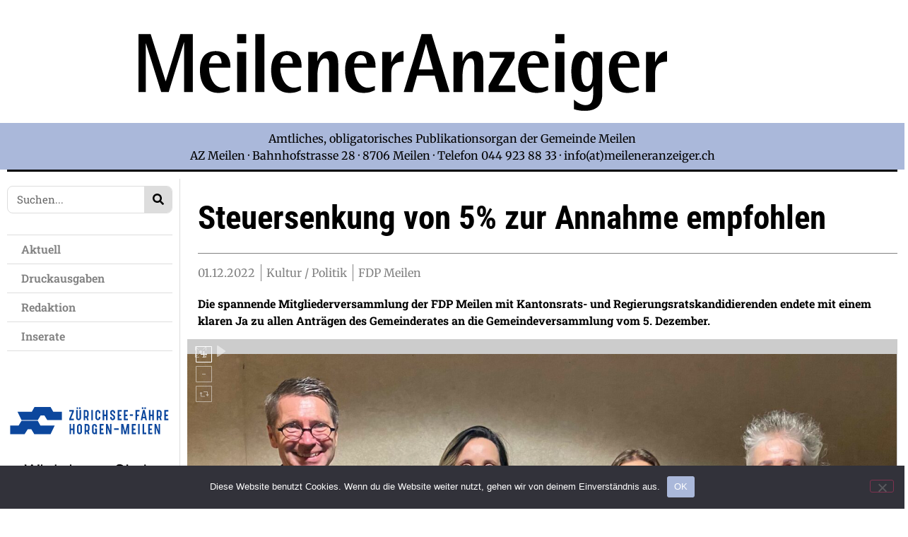

--- FILE ---
content_type: text/html; charset=UTF-8
request_url: https://meileneranzeiger.ch/steuersenkung-von-5-zur-annahme-empfohlen/
body_size: 30467
content:
<!doctype html>
<html lang="de-CH">
<head>
	<meta charset="UTF-8">
	<meta name="viewport" content="width=device-width, initial-scale=1">
	<link rel="profile" href="https://gmpg.org/xfn/11">
	<title>Steuersenkung von 5% zur Annahme empfohlen &#8211; Meileneranzeiger</title>
<style type="text/css">.wpfts-result-item .wpfts-smart-excerpt {}.wpfts-result-item .wpfts-smart-excerpt b {font-weight:bold !important;}.wpfts-result-item .wpfts-not-found {color:#808080;font-size:0.9em;}.wpfts-result-item .wpfts-score {color:#006621;font-size:0.9em;}.wpfts-shift {margin-left:40px;}.wpfts-result-item .wpfts-download-link {color:#006621;font-size:0.9em;}.wpfts-result-item .wpfts-file-size {color:#006621;font-size:0.9em;}.wpfts-result-item .wpfts-sentence-link {text-decoration:none;cursor:pointer;color:unset;}.wpfts-result-item .wpfts-sentence-link:hover {text-decoration:underline;color:inherit;}.wpfts-result-item .wpfts-word-link {text-decoration:none;cursor:pointer;}.wpfts-result-item .wpfts-word-link:hover {text-decoration:underline;}wpfts-highlight.wpfts-highlight-sentence {background-color:rgba(255, 255, 128, 0.5) !important;display:inline-block;}wpfts-highlight.wpfts-highlight-word {background-color:rgba(255, 128, 128, 0.5) !important;display:inline-block;}</style><meta name='robots' content='max-image-preview:large' />

<!-- Open Graph Meta Tags generated by Blog2Social 873 - https://www.blog2social.com -->
<meta property="og:title" content="Steuersenkung von 5% zur Annahme empfohlen"/>
<meta property="og:description" content=""/>
<meta property="og:url" content="/steuersenkung-von-5-zur-annahme-empfohlen/"/>
<meta property="og:image" content="https://meileneranzeiger.ch/wp-content/uploads/2022/12/FDP_web-scaled.jpg"/>
<meta property="og:type" content="article"/>
<meta property="og:article:published_time" content="2022-12-01 11:09:05"/>
<meta property="og:article:modified_time" content="2022-12-01 11:09:07"/>
<!-- Open Graph Meta Tags generated by Blog2Social 873 - https://www.blog2social.com -->

<!-- Twitter Card generated by Blog2Social 873 - https://www.blog2social.com -->
<meta name="twitter:card" content="summary">
<meta name="twitter:title" content="Steuersenkung von 5% zur Annahme empfohlen"/>
<meta name="twitter:description" content=""/>
<meta name="twitter:image" content="https://meileneranzeiger.ch/wp-content/uploads/2022/12/FDP_web-scaled.jpg"/>
<!-- Twitter Card generated by Blog2Social 873 - https://www.blog2social.com -->
<meta name="author" content="meileneranzeiger"/>
<link rel='dns-prefetch' href='//www.googletagmanager.com' />
<link rel="alternate" type="application/rss+xml" title="Meileneranzeiger &raquo; Feed" href="https://meileneranzeiger.ch/feed/" />
<link rel="alternate" type="application/rss+xml" title="Meileneranzeiger &raquo; Kommentar-Feed" href="https://meileneranzeiger.ch/comments/feed/" />
<link rel="alternate" title="oEmbed (JSON)" type="application/json+oembed" href="https://meileneranzeiger.ch/wp-json/oembed/1.0/embed?url=https%3A%2F%2Fmeileneranzeiger.ch%2Fsteuersenkung-von-5-zur-annahme-empfohlen%2F" />
<link rel="alternate" title="oEmbed (XML)" type="text/xml+oembed" href="https://meileneranzeiger.ch/wp-json/oembed/1.0/embed?url=https%3A%2F%2Fmeileneranzeiger.ch%2Fsteuersenkung-von-5-zur-annahme-empfohlen%2F&#038;format=xml" />
<style id='wp-img-auto-sizes-contain-inline-css'>
img:is([sizes=auto i],[sizes^="auto," i]){contain-intrinsic-size:3000px 1500px}
/*# sourceURL=wp-img-auto-sizes-contain-inline-css */
</style>
<link rel='stylesheet' id='dce-animations-css' href='https://meileneranzeiger.ch/wp-content/plugins/dynamic-content-for-elementor/assets/css/animations.css?ver=3.3.25' media='all' />
<style id='wp-emoji-styles-inline-css'>

	img.wp-smiley, img.emoji {
		display: inline !important;
		border: none !important;
		box-shadow: none !important;
		height: 1em !important;
		width: 1em !important;
		margin: 0 0.07em !important;
		vertical-align: -0.1em !important;
		background: none !important;
		padding: 0 !important;
	}
/*# sourceURL=wp-emoji-styles-inline-css */
</style>
<link rel='stylesheet' id='wp-block-library-css' href='https://meileneranzeiger.ch/wp-includes/css/dist/block-library/style.min.css?ver=a7aba9f7dbab28350a348fcca0e59e37' media='all' />
<style id='classic-theme-styles-inline-css'>
/*! This file is auto-generated */
.wp-block-button__link{color:#fff;background-color:#32373c;border-radius:9999px;box-shadow:none;text-decoration:none;padding:calc(.667em + 2px) calc(1.333em + 2px);font-size:1.125em}.wp-block-file__button{background:#32373c;color:#fff;text-decoration:none}
/*# sourceURL=/wp-includes/css/classic-themes.min.css */
</style>
<style id='pdfemb-pdf-embedder-viewer-style-inline-css'>
.wp-block-pdfemb-pdf-embedder-viewer{max-width:none}

/*# sourceURL=https://meileneranzeiger.ch/wp-content/plugins/pdf-embedder/block/build/style-index.css */
</style>
<link rel='stylesheet' id='jet-engine-frontend-css' href='https://meileneranzeiger.ch/wp-content/plugins/jet-engine/assets/css/frontend.css?ver=3.6.1' media='all' />
<style id='global-styles-inline-css'>
:root{--wp--preset--aspect-ratio--square: 1;--wp--preset--aspect-ratio--4-3: 4/3;--wp--preset--aspect-ratio--3-4: 3/4;--wp--preset--aspect-ratio--3-2: 3/2;--wp--preset--aspect-ratio--2-3: 2/3;--wp--preset--aspect-ratio--16-9: 16/9;--wp--preset--aspect-ratio--9-16: 9/16;--wp--preset--color--black: #000000;--wp--preset--color--cyan-bluish-gray: #abb8c3;--wp--preset--color--white: #ffffff;--wp--preset--color--pale-pink: #f78da7;--wp--preset--color--vivid-red: #cf2e2e;--wp--preset--color--luminous-vivid-orange: #ff6900;--wp--preset--color--luminous-vivid-amber: #fcb900;--wp--preset--color--light-green-cyan: #7bdcb5;--wp--preset--color--vivid-green-cyan: #00d084;--wp--preset--color--pale-cyan-blue: #8ed1fc;--wp--preset--color--vivid-cyan-blue: #0693e3;--wp--preset--color--vivid-purple: #9b51e0;--wp--preset--gradient--vivid-cyan-blue-to-vivid-purple: linear-gradient(135deg,rgb(6,147,227) 0%,rgb(155,81,224) 100%);--wp--preset--gradient--light-green-cyan-to-vivid-green-cyan: linear-gradient(135deg,rgb(122,220,180) 0%,rgb(0,208,130) 100%);--wp--preset--gradient--luminous-vivid-amber-to-luminous-vivid-orange: linear-gradient(135deg,rgb(252,185,0) 0%,rgb(255,105,0) 100%);--wp--preset--gradient--luminous-vivid-orange-to-vivid-red: linear-gradient(135deg,rgb(255,105,0) 0%,rgb(207,46,46) 100%);--wp--preset--gradient--very-light-gray-to-cyan-bluish-gray: linear-gradient(135deg,rgb(238,238,238) 0%,rgb(169,184,195) 100%);--wp--preset--gradient--cool-to-warm-spectrum: linear-gradient(135deg,rgb(74,234,220) 0%,rgb(151,120,209) 20%,rgb(207,42,186) 40%,rgb(238,44,130) 60%,rgb(251,105,98) 80%,rgb(254,248,76) 100%);--wp--preset--gradient--blush-light-purple: linear-gradient(135deg,rgb(255,206,236) 0%,rgb(152,150,240) 100%);--wp--preset--gradient--blush-bordeaux: linear-gradient(135deg,rgb(254,205,165) 0%,rgb(254,45,45) 50%,rgb(107,0,62) 100%);--wp--preset--gradient--luminous-dusk: linear-gradient(135deg,rgb(255,203,112) 0%,rgb(199,81,192) 50%,rgb(65,88,208) 100%);--wp--preset--gradient--pale-ocean: linear-gradient(135deg,rgb(255,245,203) 0%,rgb(182,227,212) 50%,rgb(51,167,181) 100%);--wp--preset--gradient--electric-grass: linear-gradient(135deg,rgb(202,248,128) 0%,rgb(113,206,126) 100%);--wp--preset--gradient--midnight: linear-gradient(135deg,rgb(2,3,129) 0%,rgb(40,116,252) 100%);--wp--preset--font-size--small: 13px;--wp--preset--font-size--medium: 20px;--wp--preset--font-size--large: 36px;--wp--preset--font-size--x-large: 42px;--wp--preset--spacing--20: 0.44rem;--wp--preset--spacing--30: 0.67rem;--wp--preset--spacing--40: 1rem;--wp--preset--spacing--50: 1.5rem;--wp--preset--spacing--60: 2.25rem;--wp--preset--spacing--70: 3.38rem;--wp--preset--spacing--80: 5.06rem;--wp--preset--shadow--natural: 6px 6px 9px rgba(0, 0, 0, 0.2);--wp--preset--shadow--deep: 12px 12px 50px rgba(0, 0, 0, 0.4);--wp--preset--shadow--sharp: 6px 6px 0px rgba(0, 0, 0, 0.2);--wp--preset--shadow--outlined: 6px 6px 0px -3px rgb(255, 255, 255), 6px 6px rgb(0, 0, 0);--wp--preset--shadow--crisp: 6px 6px 0px rgb(0, 0, 0);}:where(.is-layout-flex){gap: 0.5em;}:where(.is-layout-grid){gap: 0.5em;}body .is-layout-flex{display: flex;}.is-layout-flex{flex-wrap: wrap;align-items: center;}.is-layout-flex > :is(*, div){margin: 0;}body .is-layout-grid{display: grid;}.is-layout-grid > :is(*, div){margin: 0;}:where(.wp-block-columns.is-layout-flex){gap: 2em;}:where(.wp-block-columns.is-layout-grid){gap: 2em;}:where(.wp-block-post-template.is-layout-flex){gap: 1.25em;}:where(.wp-block-post-template.is-layout-grid){gap: 1.25em;}.has-black-color{color: var(--wp--preset--color--black) !important;}.has-cyan-bluish-gray-color{color: var(--wp--preset--color--cyan-bluish-gray) !important;}.has-white-color{color: var(--wp--preset--color--white) !important;}.has-pale-pink-color{color: var(--wp--preset--color--pale-pink) !important;}.has-vivid-red-color{color: var(--wp--preset--color--vivid-red) !important;}.has-luminous-vivid-orange-color{color: var(--wp--preset--color--luminous-vivid-orange) !important;}.has-luminous-vivid-amber-color{color: var(--wp--preset--color--luminous-vivid-amber) !important;}.has-light-green-cyan-color{color: var(--wp--preset--color--light-green-cyan) !important;}.has-vivid-green-cyan-color{color: var(--wp--preset--color--vivid-green-cyan) !important;}.has-pale-cyan-blue-color{color: var(--wp--preset--color--pale-cyan-blue) !important;}.has-vivid-cyan-blue-color{color: var(--wp--preset--color--vivid-cyan-blue) !important;}.has-vivid-purple-color{color: var(--wp--preset--color--vivid-purple) !important;}.has-black-background-color{background-color: var(--wp--preset--color--black) !important;}.has-cyan-bluish-gray-background-color{background-color: var(--wp--preset--color--cyan-bluish-gray) !important;}.has-white-background-color{background-color: var(--wp--preset--color--white) !important;}.has-pale-pink-background-color{background-color: var(--wp--preset--color--pale-pink) !important;}.has-vivid-red-background-color{background-color: var(--wp--preset--color--vivid-red) !important;}.has-luminous-vivid-orange-background-color{background-color: var(--wp--preset--color--luminous-vivid-orange) !important;}.has-luminous-vivid-amber-background-color{background-color: var(--wp--preset--color--luminous-vivid-amber) !important;}.has-light-green-cyan-background-color{background-color: var(--wp--preset--color--light-green-cyan) !important;}.has-vivid-green-cyan-background-color{background-color: var(--wp--preset--color--vivid-green-cyan) !important;}.has-pale-cyan-blue-background-color{background-color: var(--wp--preset--color--pale-cyan-blue) !important;}.has-vivid-cyan-blue-background-color{background-color: var(--wp--preset--color--vivid-cyan-blue) !important;}.has-vivid-purple-background-color{background-color: var(--wp--preset--color--vivid-purple) !important;}.has-black-border-color{border-color: var(--wp--preset--color--black) !important;}.has-cyan-bluish-gray-border-color{border-color: var(--wp--preset--color--cyan-bluish-gray) !important;}.has-white-border-color{border-color: var(--wp--preset--color--white) !important;}.has-pale-pink-border-color{border-color: var(--wp--preset--color--pale-pink) !important;}.has-vivid-red-border-color{border-color: var(--wp--preset--color--vivid-red) !important;}.has-luminous-vivid-orange-border-color{border-color: var(--wp--preset--color--luminous-vivid-orange) !important;}.has-luminous-vivid-amber-border-color{border-color: var(--wp--preset--color--luminous-vivid-amber) !important;}.has-light-green-cyan-border-color{border-color: var(--wp--preset--color--light-green-cyan) !important;}.has-vivid-green-cyan-border-color{border-color: var(--wp--preset--color--vivid-green-cyan) !important;}.has-pale-cyan-blue-border-color{border-color: var(--wp--preset--color--pale-cyan-blue) !important;}.has-vivid-cyan-blue-border-color{border-color: var(--wp--preset--color--vivid-cyan-blue) !important;}.has-vivid-purple-border-color{border-color: var(--wp--preset--color--vivid-purple) !important;}.has-vivid-cyan-blue-to-vivid-purple-gradient-background{background: var(--wp--preset--gradient--vivid-cyan-blue-to-vivid-purple) !important;}.has-light-green-cyan-to-vivid-green-cyan-gradient-background{background: var(--wp--preset--gradient--light-green-cyan-to-vivid-green-cyan) !important;}.has-luminous-vivid-amber-to-luminous-vivid-orange-gradient-background{background: var(--wp--preset--gradient--luminous-vivid-amber-to-luminous-vivid-orange) !important;}.has-luminous-vivid-orange-to-vivid-red-gradient-background{background: var(--wp--preset--gradient--luminous-vivid-orange-to-vivid-red) !important;}.has-very-light-gray-to-cyan-bluish-gray-gradient-background{background: var(--wp--preset--gradient--very-light-gray-to-cyan-bluish-gray) !important;}.has-cool-to-warm-spectrum-gradient-background{background: var(--wp--preset--gradient--cool-to-warm-spectrum) !important;}.has-blush-light-purple-gradient-background{background: var(--wp--preset--gradient--blush-light-purple) !important;}.has-blush-bordeaux-gradient-background{background: var(--wp--preset--gradient--blush-bordeaux) !important;}.has-luminous-dusk-gradient-background{background: var(--wp--preset--gradient--luminous-dusk) !important;}.has-pale-ocean-gradient-background{background: var(--wp--preset--gradient--pale-ocean) !important;}.has-electric-grass-gradient-background{background: var(--wp--preset--gradient--electric-grass) !important;}.has-midnight-gradient-background{background: var(--wp--preset--gradient--midnight) !important;}.has-small-font-size{font-size: var(--wp--preset--font-size--small) !important;}.has-medium-font-size{font-size: var(--wp--preset--font-size--medium) !important;}.has-large-font-size{font-size: var(--wp--preset--font-size--large) !important;}.has-x-large-font-size{font-size: var(--wp--preset--font-size--x-large) !important;}
:where(.wp-block-post-template.is-layout-flex){gap: 1.25em;}:where(.wp-block-post-template.is-layout-grid){gap: 1.25em;}
:where(.wp-block-term-template.is-layout-flex){gap: 1.25em;}:where(.wp-block-term-template.is-layout-grid){gap: 1.25em;}
:where(.wp-block-columns.is-layout-flex){gap: 2em;}:where(.wp-block-columns.is-layout-grid){gap: 2em;}
:root :where(.wp-block-pullquote){font-size: 1.5em;line-height: 1.6;}
/*# sourceURL=global-styles-inline-css */
</style>
<link rel='stylesheet' id='cookie-notice-front-css' href='https://meileneranzeiger.ch/wp-content/plugins/cookie-notice/css/front.min.css?ver=2.5.11' media='all' />
<link rel='stylesheet' id='wpfts_jquery-ui-styles-css' href='https://meileneranzeiger.ch/wp-content/plugins/fulltext-search-pro/style/wpfts_autocomplete.css?ver=3.74.247' media='all' />
<link rel='stylesheet' id='dce-style-css' href='https://meileneranzeiger.ch/wp-content/plugins/dynamic-content-for-elementor/assets/css/style.min.css?ver=3.3.25' media='all' />
<link rel='stylesheet' id='dce-hidden-label-css' href='https://meileneranzeiger.ch/wp-content/plugins/dynamic-content-for-elementor/assets/css/hidden-label.min.css?ver=3.3.25' media='all' />
<link rel='stylesheet' id='dce-dynamic-visibility-css' href='https://meileneranzeiger.ch/wp-content/plugins/dynamic-content-for-elementor/assets/css/dynamic-visibility.min.css?ver=3.3.25' media='all' />
<link rel='stylesheet' id='dce-tooltip-css' href='https://meileneranzeiger.ch/wp-content/plugins/dynamic-content-for-elementor/assets/css/tooltip.min.css?ver=3.3.25' media='all' />
<link rel='stylesheet' id='dce-pageScroll-css' href='https://meileneranzeiger.ch/wp-content/plugins/dynamic-content-for-elementor/assets/css/page-scroll.min.css?ver=3.3.25' media='all' />
<link rel='stylesheet' id='dce-reveal-css' href='https://meileneranzeiger.ch/wp-content/plugins/dynamic-content-for-elementor/assets/css/reveal.min.css?ver=3.3.25' media='all' />
<link rel='stylesheet' id='dce-plyr-css' href='https://meileneranzeiger.ch/wp-content/plugins/dynamic-content-for-elementor/assets/node/plyr/plyr.css?ver=3.3.25' media='all' />
<link rel='stylesheet' id='wpbr-default-css' href='https://meileneranzeiger.ch/wp-content/plugins/wp-banners/css/wp-banners-default.css?ver=a7aba9f7dbab28350a348fcca0e59e37' media='all' />
<link rel='stylesheet' id='hello-elementor-css' href='https://meileneranzeiger.ch/wp-content/themes/hello-elementor/style.min.css?ver=3.1.1' media='all' />
<link rel='stylesheet' id='hello-elementor-theme-style-css' href='https://meileneranzeiger.ch/wp-content/themes/hello-elementor/theme.min.css?ver=3.1.1' media='all' />
<link rel='stylesheet' id='hello-elementor-header-footer-css' href='https://meileneranzeiger.ch/wp-content/themes/hello-elementor/header-footer.min.css?ver=3.1.1' media='all' />
<link rel='stylesheet' id='elementor-frontend-css' href='https://meileneranzeiger.ch/wp-content/plugins/elementor/assets/css/frontend.min.css?ver=3.34.1' media='all' />
<link rel='stylesheet' id='elementor-post-5-css' href='https://meileneranzeiger.ch/wp-content/uploads/elementor/css/post-5.css?ver=1768667163' media='all' />
<link rel='stylesheet' id='widget-image-css' href='https://meileneranzeiger.ch/wp-content/plugins/elementor/assets/css/widget-image.min.css?ver=3.34.1' media='all' />
<link rel='stylesheet' id='widget-nav-menu-css' href='https://meileneranzeiger.ch/wp-content/plugins/elementor-pro/assets/css/widget-nav-menu.min.css?ver=3.34.0' media='all' />
<link rel='stylesheet' id='widget-divider-css' href='https://meileneranzeiger.ch/wp-content/plugins/elementor/assets/css/widget-divider.min.css?ver=3.34.1' media='all' />
<link rel='stylesheet' id='widget-spacer-css' href='https://meileneranzeiger.ch/wp-content/plugins/elementor/assets/css/widget-spacer.min.css?ver=3.34.1' media='all' />
<link rel='stylesheet' id='widget-social-icons-css' href='https://meileneranzeiger.ch/wp-content/plugins/elementor/assets/css/widget-social-icons.min.css?ver=3.34.1' media='all' />
<link rel='stylesheet' id='e-apple-webkit-css' href='https://meileneranzeiger.ch/wp-content/plugins/elementor/assets/css/conditionals/apple-webkit.min.css?ver=3.34.1' media='all' />
<link rel='stylesheet' id='widget-search-form-css' href='https://meileneranzeiger.ch/wp-content/plugins/elementor-pro/assets/css/widget-search-form.min.css?ver=3.34.0' media='all' />
<link rel='stylesheet' id='dce-acf-css' href='https://meileneranzeiger.ch/wp-content/plugins/dynamic-content-for-elementor/assets/css/acf-fields.min.css?ver=3.3.25' media='all' />
<link rel='stylesheet' id='widget-post-info-css' href='https://meileneranzeiger.ch/wp-content/plugins/elementor-pro/assets/css/widget-post-info.min.css?ver=3.34.0' media='all' />
<link rel='stylesheet' id='widget-icon-list-css' href='https://meileneranzeiger.ch/wp-content/plugins/elementor/assets/css/widget-icon-list.min.css?ver=3.34.1' media='all' />
<link rel='stylesheet' id='widget-share-buttons-css' href='https://meileneranzeiger.ch/wp-content/plugins/elementor-pro/assets/css/widget-share-buttons.min.css?ver=3.34.0' media='all' />
<link rel='stylesheet' id='widget-heading-css' href='https://meileneranzeiger.ch/wp-content/plugins/elementor/assets/css/widget-heading.min.css?ver=3.34.1' media='all' />
<link rel='stylesheet' id='dce-dynamic-posts-css' href='https://meileneranzeiger.ch/wp-content/plugins/dynamic-content-for-elementor/assets/css/dynamic-posts.min.css?ver=3.3.25' media='all' />
<link rel='stylesheet' id='dce-dynamicPosts-grid-css' href='https://meileneranzeiger.ch/wp-content/plugins/dynamic-content-for-elementor/assets/css/dynamic-posts-skin-grid.min.css?ver=3.3.25' media='all' />
<link rel='stylesheet' id='dashicons-css' href='https://meileneranzeiger.ch/wp-includes/css/dashicons.min.css?ver=a7aba9f7dbab28350a348fcca0e59e37' media='all' />
<link rel='stylesheet' id='jet-blog-css' href='https://meileneranzeiger.ch/wp-content/plugins/jet-blog/assets/css/jet-blog.css?ver=2.4.2' media='all' />
<link rel='stylesheet' id='elementor-post-38-css' href='https://meileneranzeiger.ch/wp-content/uploads/elementor/css/post-38.css?ver=1768667164' media='all' />
<link rel='stylesheet' id='elementor-post-62-css' href='https://meileneranzeiger.ch/wp-content/uploads/elementor/css/post-62.css?ver=1768667164' media='all' />
<link rel='stylesheet' id='elementor-post-2878-css' href='https://meileneranzeiger.ch/wp-content/uploads/elementor/css/post-2878.css?ver=1768667289' media='all' />
<link rel='stylesheet' id='elementor-gf-local-robotocondensed-css' href='https://meileneranzeiger.ch/wp-content/uploads/elementor/google-fonts/css/robotocondensed.css?ver=1742228771' media='all' />
<link rel='stylesheet' id='elementor-gf-local-robotoslab-css' href='https://meileneranzeiger.ch/wp-content/uploads/elementor/google-fonts/css/robotoslab.css?ver=1742228775' media='all' />
<link rel='stylesheet' id='elementor-gf-local-roboto-css' href='https://meileneranzeiger.ch/wp-content/uploads/elementor/google-fonts/css/roboto.css?ver=1742228782' media='all' />
<link rel='stylesheet' id='elementor-gf-local-merriweather-css' href='https://meileneranzeiger.ch/wp-content/uploads/elementor/google-fonts/css/merriweather.css?ver=1742228786' media='all' />
<script id="cookie-notice-front-js-before">
var cnArgs = {"ajaxUrl":"https:\/\/meileneranzeiger.ch\/wp-admin\/admin-ajax.php","nonce":"b571282d07","hideEffect":"fade","position":"bottom","onScroll":false,"onScrollOffset":100,"onClick":false,"cookieName":"cookie_notice_accepted","cookieTime":2592000,"cookieTimeRejected":2592000,"globalCookie":false,"redirection":false,"cache":true,"revokeCookies":false,"revokeCookiesOpt":"automatic"};

//# sourceURL=cookie-notice-front-js-before
</script>
<script src="https://meileneranzeiger.ch/wp-content/plugins/cookie-notice/js/front.min.js?ver=2.5.11" id="cookie-notice-front-js"></script>
<script src="https://meileneranzeiger.ch/wp-includes/js/jquery/jquery.min.js?ver=3.7.1" id="jquery-core-js"></script>
<script src="https://meileneranzeiger.ch/wp-includes/js/jquery/jquery-migrate.min.js?ver=3.4.1" id="jquery-migrate-js"></script>
<script src="https://meileneranzeiger.ch/wp-includes/js/jquery/ui/core.min.js?ver=1.13.3" id="jquery-ui-core-js"></script>
<script src="https://meileneranzeiger.ch/wp-includes/js/jquery/ui/menu.min.js?ver=1.13.3" id="jquery-ui-menu-js"></script>
<script src="https://meileneranzeiger.ch/wp-includes/js/dist/dom-ready.min.js?ver=f77871ff7694fffea381" id="wp-dom-ready-js"></script>
<script src="https://meileneranzeiger.ch/wp-includes/js/dist/hooks.min.js?ver=dd5603f07f9220ed27f1" id="wp-hooks-js"></script>
<script src="https://meileneranzeiger.ch/wp-includes/js/dist/i18n.min.js?ver=c26c3dc7bed366793375" id="wp-i18n-js"></script>
<script id="wp-i18n-js-after">
wp.i18n.setLocaleData( { 'text direction\u0004ltr': [ 'ltr' ] } );
//# sourceURL=wp-i18n-js-after
</script>
<script id="wp-a11y-js-translations">
( function( domain, translations ) {
	var localeData = translations.locale_data[ domain ] || translations.locale_data.messages;
	localeData[""].domain = domain;
	wp.i18n.setLocaleData( localeData, domain );
} )( "default", {"translation-revision-date":"2025-11-28 08:14:29+0000","generator":"GlotPress\/4.0.3","domain":"messages","locale_data":{"messages":{"":{"domain":"messages","plural-forms":"nplurals=2; plural=n != 1;","lang":"de_CH"},"Notifications":["Benachrichtigungen"]}},"comment":{"reference":"wp-includes\/js\/dist\/a11y.js"}} );
//# sourceURL=wp-a11y-js-translations
</script>
<script src="https://meileneranzeiger.ch/wp-includes/js/dist/a11y.min.js?ver=cb460b4676c94bd228ed" id="wp-a11y-js"></script>
<script src="https://meileneranzeiger.ch/wp-includes/js/jquery/ui/autocomplete.min.js?ver=1.13.3" id="jquery-ui-autocomplete-js"></script>
<script src="https://meileneranzeiger.ch/wp-content/plugins/fulltext-search-pro/js/wpfts_frontend.js?ver=3.74.247" id="wpfts_frontend-js"></script>
<script src="https://meileneranzeiger.ch/wp-content/plugins/wp-banners/js/ads.js?ver=a7aba9f7dbab28350a348fcca0e59e37" id="banners-ads-js"></script>
<script src="https://meileneranzeiger.ch/wp-content/plugins/wp-banners/js/quit-hogging.js?ver=a7aba9f7dbab28350a348fcca0e59e37" id="quit-hogging-js"></script>

<!-- Google tag (gtag.js) snippet added by Site Kit -->
<!-- Google Analytics snippet added by Site Kit -->
<script src="https://www.googletagmanager.com/gtag/js?id=GT-K55F63SL" id="google_gtagjs-js" async></script>
<script id="google_gtagjs-js-after">
window.dataLayer = window.dataLayer || [];function gtag(){dataLayer.push(arguments);}
gtag("set","linker",{"domains":["meileneranzeiger.ch"]});
gtag("js", new Date());
gtag("set", "developer_id.dZTNiMT", true);
gtag("config", "GT-K55F63SL");
 window._googlesitekit = window._googlesitekit || {}; window._googlesitekit.throttledEvents = []; window._googlesitekit.gtagEvent = (name, data) => { var key = JSON.stringify( { name, data } ); if ( !! window._googlesitekit.throttledEvents[ key ] ) { return; } window._googlesitekit.throttledEvents[ key ] = true; setTimeout( () => { delete window._googlesitekit.throttledEvents[ key ]; }, 5 ); gtag( "event", name, { ...data, event_source: "site-kit" } ); }; 
//# sourceURL=google_gtagjs-js-after
</script>
<link rel="https://api.w.org/" href="https://meileneranzeiger.ch/wp-json/" /><link rel="alternate" title="JSON" type="application/json" href="https://meileneranzeiger.ch/wp-json/wp/v2/posts/10325" /><link rel="EditURI" type="application/rsd+xml" title="RSD" href="https://meileneranzeiger.ch/xmlrpc.php?rsd" />

<link rel="canonical" href="https://meileneranzeiger.ch/steuersenkung-von-5-zur-annahme-empfohlen/" />
<link rel='shortlink' href='https://meileneranzeiger.ch/?p=10325' />
<script type="text/javascript">
		document.wpfts_ajaxurl = "https://meileneranzeiger.ch/wp-admin/admin-ajax.php";
	</script><meta name="generator" content="Site Kit by Google 1.170.0" /><script type="text/javascript">
var banners_url = 'https://meileneranzeiger.ch/wp-content/plugins/wp-banners';
var banners_ajaxurl = 'https://meileneranzeiger.ch/wp-admin/admin-ajax.php';
var banners_rotate = '15000';
var registertimeout = false;

	var wpbrFadeBanners = true;
	var wpbrFadeEffect = "fade";


</script><meta name="generator" content="Elementor 3.34.1; features: e_font_icon_svg, additional_custom_breakpoints; settings: css_print_method-external, google_font-enabled, font_display-block">
			<style>
				.e-con.e-parent:nth-of-type(n+4):not(.e-lazyloaded):not(.e-no-lazyload),
				.e-con.e-parent:nth-of-type(n+4):not(.e-lazyloaded):not(.e-no-lazyload) * {
					background-image: none !important;
				}
				@media screen and (max-height: 1024px) {
					.e-con.e-parent:nth-of-type(n+3):not(.e-lazyloaded):not(.e-no-lazyload),
					.e-con.e-parent:nth-of-type(n+3):not(.e-lazyloaded):not(.e-no-lazyload) * {
						background-image: none !important;
					}
				}
				@media screen and (max-height: 640px) {
					.e-con.e-parent:nth-of-type(n+2):not(.e-lazyloaded):not(.e-no-lazyload),
					.e-con.e-parent:nth-of-type(n+2):not(.e-lazyloaded):not(.e-no-lazyload) * {
						background-image: none !important;
					}
				}
			</style>
			<link rel="icon" href="https://meileneranzeiger.ch/wp-content/uploads/2021/11/cropped-Icon-32x32.png" sizes="32x32" />
<link rel="icon" href="https://meileneranzeiger.ch/wp-content/uploads/2021/11/cropped-Icon-192x192.png" sizes="192x192" />
<link rel="apple-touch-icon" href="https://meileneranzeiger.ch/wp-content/uploads/2021/11/cropped-Icon-180x180.png" />
<meta name="msapplication-TileImage" content="https://meileneranzeiger.ch/wp-content/uploads/2021/11/cropped-Icon-270x270.png" />
		<style id="wp-custom-css">
			/* Admin-Leiste nur im Frontend ausblenden */
body:not(.wp-admin) #wpadminbar {
    display: none;
}

/* Anpassung des oberen Randes der Seite, wenn die Admin-Leiste ausgeblendet ist */
/* body:not(.wp-admin) {
    padding-top: 0 !important;
margin-top: -32px;
} */
		</style>
		<noscript><style id="rocket-lazyload-nojs-css">.rll-youtube-player, [data-lazy-src]{display:none !important;}</style></noscript><meta name="generator" content="WP Rocket 3.20.2" data-wpr-features="wpr_lazyload_images wpr_image_dimensions wpr_preload_links wpr_desktop" /></head>
<body class="wp-singular post-template-default single single-post postid-10325 single-format-standard wp-theme-hello-elementor cookies-not-set elementor-default elementor-kit-5 elementor-page-2878">


<a class="skip-link screen-reader-text" href="#content">Skip to content</a>

		<header data-rocket-location-hash="f8b7b3929bdd4c17d83b29c475dbc502" data-elementor-type="header" data-elementor-id="38" class="elementor elementor-38 elementor-location-header" data-elementor-post-type="elementor_library">
					<section class="elementor-section elementor-top-section elementor-element elementor-element-a4db7ac elementor-section-boxed elementor-section-height-default elementor-section-height-default" data-id="a4db7ac" data-element_type="section" data-settings="{&quot;jet_parallax_layout_list&quot;:[]}">
						<div data-rocket-location-hash="82f6c6a00e9a86a2eaa3cc6e8d136714" class="elementor-container elementor-column-gap-default">
					<div class="make-column-clickable-elementor elementor-column elementor-col-100 elementor-top-column elementor-element elementor-element-cd48662 elementor-hidden-mobile" style="cursor: pointer;" data-column-clickable="https://meileneranzeiger.ch/" data-column-clickable-blank="_self" data-id="cd48662" data-element_type="column">
			<div class="elementor-widget-wrap elementor-element-populated">
						<section class="elementor-section elementor-inner-section elementor-element elementor-element-b645cff elementor-section-boxed elementor-section-height-default elementor-section-height-default" data-id="b645cff" data-element_type="section" data-settings="{&quot;jet_parallax_layout_list&quot;:[]}">
						<div data-rocket-location-hash="b3be091174dcd2d7573499587c59c9d9" class="elementor-container elementor-column-gap-default">
					<div class="elementor-column elementor-col-100 elementor-inner-column elementor-element elementor-element-bbd659c" data-id="bbd659c" data-element_type="column">
			<div class="elementor-widget-wrap elementor-element-populated">
						<div class="elementor-element elementor-element-0df43c1 dce_masking-none elementor-widget elementor-widget-image" data-id="0df43c1" data-element_type="widget" data-widget_type="image.default">
				<div class="elementor-widget-container">
															<img fetchpriority="high" width="800" height="800" src="data:image/svg+xml,%3Csvg%20xmlns='http://www.w3.org/2000/svg'%20viewBox='0%200%20800%20800'%3E%3C/svg%3E" class="attachment-large size-large wp-image-37" alt="" data-lazy-src="https://meileneranzeiger.ch/wp-content/uploads/2021/09/Logo-Meilener-Anzeiger.svg" /><noscript><img fetchpriority="high" width="800" height="800" src="https://meileneranzeiger.ch/wp-content/uploads/2021/09/Logo-Meilener-Anzeiger.svg" class="attachment-large size-large wp-image-37" alt="" /></noscript>															</div>
				</div>
					</div>
		</div>
					</div>
		</section>
					</div>
		</div>
					</div>
		</section>
				<section class="elementor-section elementor-top-section elementor-element elementor-element-f8da91f elementor-section-boxed elementor-section-height-default elementor-section-height-default" data-id="f8da91f" data-element_type="section" data-settings="{&quot;jet_parallax_layout_list&quot;:[]}">
						<div data-rocket-location-hash="d980f33cebda42b9db2d1a70c42a55aa" class="elementor-container elementor-column-gap-default">
					<div class="elementor-column elementor-col-100 elementor-top-column elementor-element elementor-element-cd09a3c elementor-hidden-mobile" data-id="cd09a3c" data-element_type="column" data-settings="{&quot;background_background&quot;:&quot;classic&quot;}">
			<div class="elementor-widget-wrap elementor-element-populated">
						<div class="elementor-element elementor-element-65a1243 elementor-widget elementor-widget-text-editor" data-id="65a1243" data-element_type="widget" data-widget_type="text-editor.default">
				<div class="elementor-widget-container">
									<p>Amtliches, obligatorisches Publikationsorgan der Gemeinde Meilen<br />AZ Meilen · Bahnhofstrasse 28 · 8706 Meilen · Telefon 044 923 88 33 · info(at)meileneranzeiger.ch</p>								</div>
				</div>
					</div>
		</div>
					</div>
		</section>
				<section class="elementor-section elementor-top-section elementor-element elementor-element-e63e543 elementor-section-boxed elementor-section-height-default elementor-section-height-default" data-id="e63e543" data-element_type="section" data-settings="{&quot;jet_parallax_layout_list&quot;:[]}">
						<div data-rocket-location-hash="97c4beeda535457bbe628aa457eec642" class="elementor-container elementor-column-gap-default">
					<div class="elementor-column elementor-col-100 elementor-top-column elementor-element elementor-element-1175546 elementor-hidden-desktop elementor-hidden-tablet" data-id="1175546" data-element_type="column">
			<div class="elementor-widget-wrap elementor-element-populated">
						<section class="elementor-section elementor-inner-section elementor-element elementor-element-e4fce0b elementor-section-boxed elementor-section-height-default elementor-section-height-default" data-id="e4fce0b" data-element_type="section" data-settings="{&quot;jet_parallax_layout_list&quot;:[]}">
						<div data-rocket-location-hash="1e476ed8521e5a63ab5ef03e120f49ec" class="elementor-container elementor-column-gap-default">
					<div class="make-column-clickable-elementor elementor-column elementor-col-50 elementor-inner-column elementor-element elementor-element-d9a0565" style="cursor: pointer;" data-column-clickable="https://meileneranzeiger.ch/" data-column-clickable-blank="_self" data-id="d9a0565" data-element_type="column">
			<div class="elementor-widget-wrap elementor-element-populated">
						<div class="elementor-element elementor-element-c3cebdf dce_masking-none elementor-widget elementor-widget-image" data-id="c3cebdf" data-element_type="widget" data-widget_type="image.default">
				<div class="elementor-widget-container">
															<img fetchpriority="high" width="800" height="800" src="data:image/svg+xml,%3Csvg%20xmlns='http://www.w3.org/2000/svg'%20viewBox='0%200%20800%20800'%3E%3C/svg%3E" class="attachment-large size-large wp-image-37" alt="" data-lazy-src="https://meileneranzeiger.ch/wp-content/uploads/2021/09/Logo-Meilener-Anzeiger.svg" /><noscript><img fetchpriority="high" width="800" height="800" src="https://meileneranzeiger.ch/wp-content/uploads/2021/09/Logo-Meilener-Anzeiger.svg" class="attachment-large size-large wp-image-37" alt="" /></noscript>															</div>
				</div>
					</div>
		</div>
				<div class="elementor-column elementor-col-50 elementor-inner-column elementor-element elementor-element-3588545" data-id="3588545" data-element_type="column">
			<div class="elementor-widget-wrap elementor-element-populated">
						<div class="elementor-element elementor-element-d0281c4 elementor-nav-menu--stretch elementor-nav-menu__text-align-center elementor-nav-menu--toggle elementor-nav-menu--burger elementor-widget elementor-widget-nav-menu" data-id="d0281c4" data-element_type="widget" data-settings="{&quot;layout&quot;:&quot;dropdown&quot;,&quot;submenu_icon&quot;:{&quot;value&quot;:&quot;&lt;i aria-hidden=\&quot;true\&quot; class=\&quot;\&quot;&gt;&lt;\/i&gt;&quot;,&quot;library&quot;:&quot;&quot;},&quot;full_width&quot;:&quot;stretch&quot;,&quot;toggle&quot;:&quot;burger&quot;}" data-widget_type="nav-menu.default">
				<div class="elementor-widget-container">
							<div class="elementor-menu-toggle" role="button" tabindex="0" aria-label="Menu Toggle" aria-expanded="false">
			<svg aria-hidden="true" role="presentation" class="elementor-menu-toggle__icon--open e-font-icon-svg e-eicon-menu-bar" viewBox="0 0 1000 1000" xmlns="http://www.w3.org/2000/svg"><path d="M104 333H896C929 333 958 304 958 271S929 208 896 208H104C71 208 42 237 42 271S71 333 104 333ZM104 583H896C929 583 958 554 958 521S929 458 896 458H104C71 458 42 487 42 521S71 583 104 583ZM104 833H896C929 833 958 804 958 771S929 708 896 708H104C71 708 42 737 42 771S71 833 104 833Z"></path></svg><svg aria-hidden="true" role="presentation" class="elementor-menu-toggle__icon--close e-font-icon-svg e-eicon-close" viewBox="0 0 1000 1000" xmlns="http://www.w3.org/2000/svg"><path d="M742 167L500 408 258 167C246 154 233 150 217 150 196 150 179 158 167 167 154 179 150 196 150 212 150 229 154 242 171 254L408 500 167 742C138 771 138 800 167 829 196 858 225 858 254 829L496 587 738 829C750 842 767 846 783 846 800 846 817 842 829 829 842 817 846 804 846 783 846 767 842 750 829 737L588 500 833 258C863 229 863 200 833 171 804 137 775 137 742 167Z"></path></svg>		</div>
					<nav class="elementor-nav-menu--dropdown elementor-nav-menu__container" aria-hidden="true">
				<ul id="menu-2-d0281c4" class="elementor-nav-menu"><li class="menu-item menu-item-type-post_type menu-item-object-page menu-item-home menu-item-has-children menu-item-5210"><a href="https://meileneranzeiger.ch/" class="elementor-item" tabindex="-1">Aktuell</a>
<ul class="sub-menu elementor-nav-menu--dropdown">
	<li class="menu-item menu-item-type-custom menu-item-object-custom menu-item-has-children menu-item-5211"><a href="#" class="elementor-sub-item elementor-item-anchor" tabindex="-1">Meilen</a>
	<ul class="sub-menu elementor-nav-menu--dropdown">
		<li class="menu-item menu-item-type-post_type menu-item-object-page menu-item-5213"><a href="https://meileneranzeiger.ch/amtlich/" class="elementor-sub-item" tabindex="-1">Amtlich</a></li>
		<li class="menu-item menu-item-type-post_type menu-item-object-page menu-item-5212"><a href="https://meileneranzeiger.ch/amtliche-publikationen/" class="elementor-sub-item" tabindex="-1">Amtliche Publikationen</a></li>
		<li class="menu-item menu-item-type-post_type menu-item-object-page menu-item-5215"><a href="https://meileneranzeiger.ch/agenda-veranstaltungen/" class="elementor-sub-item" tabindex="-1">Agenda / Veranstaltungen</a></li>
		<li class="menu-item menu-item-type-post_type menu-item-object-page menu-item-5214"><a href="https://meileneranzeiger.ch/kultur-politik/" class="elementor-sub-item" tabindex="-1">Kultur / Politik</a></li>
		<li class="menu-item menu-item-type-post_type menu-item-object-page menu-item-5197"><a href="https://meileneranzeiger.ch/behoerdenwahlen/" class="elementor-sub-item" tabindex="-1">Behördenwahlen</a></li>
		<li class="menu-item menu-item-type-post_type menu-item-object-page menu-item-5216"><a href="https://meileneranzeiger.ch/gewerbe/" class="elementor-sub-item" tabindex="-1">Gewerbe</a></li>
		<li class="menu-item menu-item-type-post_type menu-item-object-page menu-item-5217"><a href="https://meileneranzeiger.ch/kolumne/" class="elementor-sub-item" tabindex="-1">Kolumne</a></li>
		<li class="menu-item menu-item-type-post_type menu-item-object-page menu-item-5218"><a href="https://meileneranzeiger.ch/leserbriefe/" class="elementor-sub-item" tabindex="-1">Leserbriefe</a></li>
		<li class="menu-item menu-item-type-post_type menu-item-object-page menu-item-5209"><a href="https://meileneranzeiger.ch/ratgeber/" class="elementor-sub-item" tabindex="-1">Ratgeber</a></li>
		<li class="menu-item menu-item-type-post_type menu-item-object-page menu-item-5208"><a href="https://meileneranzeiger.ch/sport/" class="elementor-sub-item" tabindex="-1">Sport</a></li>
		<li class="menu-item menu-item-type-post_type menu-item-object-page menu-item-5207"><a href="https://meileneranzeiger.ch/bild-der-woche/" class="elementor-sub-item" tabindex="-1">Bild der Woche</a></li>
		<li class="menu-item menu-item-type-post_type menu-item-object-page menu-item-5206"><a href="https://meileneranzeiger.ch/rezepte/" class="elementor-sub-item" tabindex="-1">Rezepte</a></li>
	</ul>
</li>
	<li class="menu-item menu-item-type-post_type menu-item-object-page menu-item-5205"><a href="https://meileneranzeiger.ch/uetikon-am-see/" class="elementor-sub-item" tabindex="-1">Uetikon am See</a></li>
	<li class="menu-item menu-item-type-post_type menu-item-object-page menu-item-5204"><a href="https://meileneranzeiger.ch/agenda-veranstaltungen-2/" class="elementor-sub-item" tabindex="-1">Herrliberg</a></li>
</ul>
</li>
<li class="menu-item menu-item-type-post_type menu-item-object-page menu-item-5219"><a href="https://meileneranzeiger.ch/druckausgaben/" class="elementor-item" tabindex="-1">Druckausgaben</a></li>
<li class="menu-item menu-item-type-post_type menu-item-object-page menu-item-has-children menu-item-5203"><a href="https://meileneranzeiger.ch/redaktion/" class="elementor-item" tabindex="-1">Redaktion</a>
<ul class="sub-menu elementor-nav-menu--dropdown">
	<li class="menu-item menu-item-type-post_type menu-item-object-page menu-item-5202"><a href="https://meileneranzeiger.ch/portrait/" class="elementor-sub-item" tabindex="-1">Portrait</a></li>
	<li class="menu-item menu-item-type-post_type menu-item-object-page menu-item-5201"><a href="https://meileneranzeiger.ch/team/" class="elementor-sub-item" tabindex="-1">Team</a></li>
</ul>
</li>
<li class="menu-item menu-item-type-custom menu-item-object-custom menu-item-has-children menu-item-5221"><a href="#" class="elementor-item elementor-item-anchor" tabindex="-1">Inserate</a>
<ul class="sub-menu elementor-nav-menu--dropdown">
	<li class="menu-item menu-item-type-post_type menu-item-object-page menu-item-5200"><a href="https://meileneranzeiger.ch/inserattarife/" class="elementor-sub-item" tabindex="-1">Tarife</a></li>
	<li class="menu-item menu-item-type-post_type menu-item-object-page menu-item-5199"><a href="https://meileneranzeiger.ch/technische-angaben/" class="elementor-sub-item" tabindex="-1">Technische Angaben</a></li>
	<li class="menu-item menu-item-type-post_type menu-item-object-page menu-item-18111"><a href="https://meileneranzeiger.ch/inseratbestellung/" class="elementor-sub-item" tabindex="-1">Inseratbestellung</a></li>
</ul>
</li>
<li class="menu-item menu-item-type-post_type menu-item-object-page menu-item-5196"><a href="https://meileneranzeiger.ch/suche/" class="elementor-item" tabindex="-1">Suche</a></li>
</ul>			</nav>
						</div>
				</div>
					</div>
		</div>
					</div>
		</section>
					</div>
		</div>
					</div>
		</section>
				<section class="elementor-section elementor-top-section elementor-element elementor-element-4be48f0 elementor-hidden-desktop elementor-hidden-tablet elementor-section-boxed elementor-section-height-default elementor-section-height-default" data-id="4be48f0" data-element_type="section" data-settings="{&quot;jet_parallax_layout_list&quot;:[]}">
						<div data-rocket-location-hash="59f48c71a0600dca2bf647a2a29c894f" class="elementor-container elementor-column-gap-default">
					<div class="elementor-column elementor-col-100 elementor-top-column elementor-element elementor-element-344c594 elementor-hidden-desktop elementor-hidden-tablet" data-id="344c594" data-element_type="column" data-settings="{&quot;background_background&quot;:&quot;classic&quot;}">
			<div class="elementor-widget-wrap elementor-element-populated">
						<div class="elementor-element elementor-element-f8bb7ca elementor-widget elementor-widget-text-editor" data-id="f8bb7ca" data-element_type="widget" data-widget_type="text-editor.default">
				<div class="elementor-widget-container">
									<p><strong>Amtliches, obligatorisches Publikationsorgan der Gemeinde Meilen</strong></p>								</div>
				</div>
					</div>
		</div>
					</div>
		</section>
				<section class="elementor-section elementor-top-section elementor-element elementor-element-fa9517c elementor-hidden-mobile elementor-section-boxed elementor-section-height-default elementor-section-height-default" data-id="fa9517c" data-element_type="section" data-settings="{&quot;jet_parallax_layout_list&quot;:[]}">
						<div class="elementor-container elementor-column-gap-default">
					<div class="elementor-column elementor-col-100 elementor-top-column elementor-element elementor-element-a420f2e" data-id="a420f2e" data-element_type="column">
			<div class="elementor-widget-wrap elementor-element-populated">
						<div class="elementor-element elementor-element-58065ca elementor-widget-divider--view-line elementor-widget elementor-widget-divider" data-id="58065ca" data-element_type="widget" data-widget_type="divider.default">
				<div class="elementor-widget-container">
							<div class="elementor-divider">
			<span class="elementor-divider-separator">
						</span>
		</div>
						</div>
				</div>
					</div>
		</div>
					</div>
		</section>
				<section class="elementor-section elementor-top-section elementor-element elementor-element-e51302e elementor-section-full_width elementor-hidden-desktop elementor-hidden-tablet elementor-section-height-default elementor-section-height-default" data-id="e51302e" data-element_type="section" data-settings="{&quot;jet_parallax_layout_list&quot;:[]}">
						<div data-rocket-location-hash="24bebd414c07cc17069ac99df740012e" class="elementor-container elementor-column-gap-no">
					<div class="elementor-column elementor-col-100 elementor-top-column elementor-element elementor-element-9330b0c" data-id="9330b0c" data-element_type="column">
			<div class="elementor-widget-wrap elementor-element-populated">
						<div class="elementor-element elementor-element-49f2a27 elementor-widget-divider--view-line elementor-widget elementor-widget-divider" data-id="49f2a27" data-element_type="widget" data-widget_type="divider.default">
				<div class="elementor-widget-container">
							<div class="elementor-divider">
			<span class="elementor-divider-separator">
						</span>
		</div>
						</div>
				</div>
				<div class="elementor-element elementor-element-4705131 elementor-hidden-desktop elementor-hidden-tablet elementor-widget elementor-widget-spacer" data-id="4705131" data-element_type="widget" data-widget_type="spacer.default">
				<div class="elementor-widget-container">
							<div class="elementor-spacer">
			<div class="elementor-spacer-inner"></div>
		</div>
						</div>
				</div>
					</div>
		</div>
					</div>
		</section>
				</header>
				<div data-rocket-location-hash="4c8d49583845e4d367f161f866954312" data-elementor-type="single-post" data-elementor-id="2878" class="elementor elementor-2878 elementor-location-single post-10325 post type-post status-publish format-standard has-post-thumbnail hentry category-kultur-politik category-unterartikel-startseite" data-elementor-post-type="elementor_library">
					<section class="elementor-section elementor-top-section elementor-element elementor-element-5543b3dc elementor-section-boxed elementor-section-height-default elementor-section-height-default" data-id="5543b3dc" data-element_type="section" data-settings="{&quot;jet_parallax_layout_list&quot;:[]}">
						<div class="elementor-container elementor-column-gap-default">
					<div class="elementor-column elementor-col-50 elementor-top-column elementor-element elementor-element-4e60657b elementor-hidden-mobile" data-id="4e60657b" data-element_type="column">
			<div class="elementor-widget-wrap elementor-element-populated">
						<div class="elementor-element elementor-element-79cb84d7 elementor-search-form--skin-classic elementor-search-form--button-type-icon elementor-search-form--icon-search elementor-widget elementor-widget-search-form" data-id="79cb84d7" data-element_type="widget" data-settings="{&quot;skin&quot;:&quot;classic&quot;}" data-widget_type="search-form.default">
				<div class="elementor-widget-container">
							<search role="search">
			<form class="elementor-search-form" action="https://meileneranzeiger.ch" method="get">
												<div class="elementor-search-form__container">
					<label class="elementor-screen-only" for="elementor-search-form-79cb84d7">Search</label>

					
					<input id="elementor-search-form-79cb84d7" placeholder="Suchen..." class="elementor-search-form__input" type="search" name="s" value="">
					
											<button class="elementor-search-form__submit" type="submit" aria-label="Search">
															<div class="e-font-icon-svg-container"><svg class="fa fa-search e-font-icon-svg e-fas-search" viewBox="0 0 512 512" xmlns="http://www.w3.org/2000/svg"><path d="M505 442.7L405.3 343c-4.5-4.5-10.6-7-17-7H372c27.6-35.3 44-79.7 44-128C416 93.1 322.9 0 208 0S0 93.1 0 208s93.1 208 208 208c48.3 0 92.7-16.4 128-44v16.3c0 6.4 2.5 12.5 7 17l99.7 99.7c9.4 9.4 24.6 9.4 33.9 0l28.3-28.3c9.4-9.4 9.4-24.6.1-34zM208 336c-70.7 0-128-57.2-128-128 0-70.7 57.2-128 128-128 70.7 0 128 57.2 128 128 0 70.7-57.2 128-128 128z"></path></svg></div>													</button>
					
									</div>
			</form>
		</search>
						</div>
				</div>
				<div class="elementor-element elementor-element-7f157bb0 elementor-nav-menu__text-align-aside elementor-widget elementor-widget-nav-menu" data-id="7f157bb0" data-element_type="widget" data-settings="{&quot;layout&quot;:&quot;dropdown&quot;,&quot;submenu_icon&quot;:{&quot;value&quot;:&quot;&lt;i aria-hidden=\&quot;true\&quot; class=\&quot;\&quot;&gt;&lt;\/i&gt;&quot;,&quot;library&quot;:&quot;&quot;}}" data-widget_type="nav-menu.default">
				<div class="elementor-widget-container">
								<nav class="elementor-nav-menu--dropdown elementor-nav-menu__container" aria-hidden="true">
				<ul id="menu-2-7f157bb0" class="elementor-nav-menu"><li class="menu-item menu-item-type-post_type menu-item-object-page menu-item-home menu-item-has-children menu-item-2175"><a href="https://meileneranzeiger.ch/" class="elementor-item" tabindex="-1">Aktuell</a>
<ul class="sub-menu elementor-nav-menu--dropdown">
	<li class="menu-item menu-item-type-post_type menu-item-object-page menu-item-home menu-item-has-children menu-item-2176"><a href="https://meileneranzeiger.ch/" class="elementor-sub-item" tabindex="-1">Meilen</a>
	<ul class="sub-menu elementor-nav-menu--dropdown">
		<li class="menu-item menu-item-type-post_type menu-item-object-page menu-item-2853"><a href="https://meileneranzeiger.ch/amtlich/" class="elementor-sub-item" tabindex="-1">Amtlich</a></li>
		<li class="menu-item menu-item-type-post_type menu-item-object-page menu-item-2877"><a href="https://meileneranzeiger.ch/amtliche-publikationen/" class="elementor-sub-item" tabindex="-1">Amtliche Publikationen</a></li>
		<li class="menu-item menu-item-type-post_type menu-item-object-page menu-item-362"><a href="https://meileneranzeiger.ch/agenda-veranstaltungen/" class="elementor-sub-item" tabindex="-1">Agenda / Veranstaltungen</a></li>
		<li class="menu-item menu-item-type-post_type menu-item-object-page menu-item-2888"><a href="https://meileneranzeiger.ch/kultur-politik/" class="elementor-sub-item" tabindex="-1">Kultur / Politik</a></li>
		<li class="menu-item menu-item-type-post_type menu-item-object-page menu-item-4673"><a href="https://meileneranzeiger.ch/behoerdenwahlen/" class="elementor-sub-item" tabindex="-1">Behördenwahlen</a></li>
		<li class="menu-item menu-item-type-post_type menu-item-object-page menu-item-1384"><a href="https://meileneranzeiger.ch/gewerbe/" class="elementor-sub-item" tabindex="-1">Gewerbe</a></li>
		<li class="menu-item menu-item-type-post_type menu-item-object-page menu-item-2916"><a href="https://meileneranzeiger.ch/kolumne/" class="elementor-sub-item" tabindex="-1">Kolumne</a></li>
		<li class="menu-item menu-item-type-post_type menu-item-object-page menu-item-2931"><a href="https://meileneranzeiger.ch/leserbriefe/" class="elementor-sub-item" tabindex="-1">Leserbriefe</a></li>
		<li class="menu-item menu-item-type-post_type menu-item-object-page menu-item-2944"><a href="https://meileneranzeiger.ch/ratgeber/" class="elementor-sub-item" tabindex="-1">Ratgeber</a></li>
		<li class="menu-item menu-item-type-post_type menu-item-object-page menu-item-2955"><a href="https://meileneranzeiger.ch/sport/" class="elementor-sub-item" tabindex="-1">Sport</a></li>
		<li class="menu-item menu-item-type-post_type menu-item-object-page menu-item-2968"><a href="https://meileneranzeiger.ch/bild-der-woche/" class="elementor-sub-item" tabindex="-1">Bild der Woche</a></li>
		<li class="menu-item menu-item-type-post_type menu-item-object-page menu-item-2982"><a href="https://meileneranzeiger.ch/rezepte/" class="elementor-sub-item" tabindex="-1">Rezepte</a></li>
	</ul>
</li>
	<li class="menu-item menu-item-type-post_type menu-item-object-page menu-item-3004"><a href="https://meileneranzeiger.ch/uetikon-am-see/" class="elementor-sub-item" tabindex="-1">Uetikon am See</a></li>
	<li class="menu-item menu-item-type-post_type menu-item-object-page menu-item-3003"><a href="https://meileneranzeiger.ch/agenda-veranstaltungen-2/" class="elementor-sub-item" tabindex="-1">Herrliberg</a></li>
</ul>
</li>
<li class="menu-item menu-item-type-post_type menu-item-object-page menu-item-1240"><a href="https://meileneranzeiger.ch/druckausgaben/" class="elementor-item" tabindex="-1">Druckausgaben</a></li>
<li class="menu-item menu-item-type-post_type menu-item-object-page menu-item-has-children menu-item-3015"><a href="https://meileneranzeiger.ch/redaktion/" class="elementor-item" tabindex="-1">Redaktion</a>
<ul class="sub-menu elementor-nav-menu--dropdown">
	<li class="menu-item menu-item-type-post_type menu-item-object-page menu-item-3034"><a href="https://meileneranzeiger.ch/portrait/" class="elementor-sub-item" tabindex="-1">Portrait</a></li>
	<li class="menu-item menu-item-type-post_type menu-item-object-page menu-item-3050"><a href="https://meileneranzeiger.ch/team/" class="elementor-sub-item" tabindex="-1">Team</a></li>
</ul>
</li>
<li class="menu-item menu-item-type-post_type menu-item-object-page menu-item-has-children menu-item-3064"><a href="https://meileneranzeiger.ch/inserattarife/" class="elementor-item" tabindex="-1">Inserate</a>
<ul class="sub-menu elementor-nav-menu--dropdown">
	<li class="menu-item menu-item-type-post_type menu-item-object-page menu-item-3065"><a href="https://meileneranzeiger.ch/inserattarife/" class="elementor-sub-item" tabindex="-1">Tarife</a></li>
	<li class="menu-item menu-item-type-post_type menu-item-object-page menu-item-3077"><a href="https://meileneranzeiger.ch/technische-angaben/" class="elementor-sub-item" tabindex="-1">Technische Angaben</a></li>
	<li class="menu-item menu-item-type-post_type menu-item-object-page menu-item-18112"><a href="https://meileneranzeiger.ch/inseratbestellung/" class="elementor-sub-item" tabindex="-1">Inseratbestellung</a></li>
</ul>
</li>
</ul>			</nav>
						</div>
				</div>
				<div class="elementor-element elementor-element-31ae777d elementor-widget elementor-widget-spacer" data-id="31ae777d" data-element_type="widget" data-widget_type="spacer.default">
				<div class="elementor-widget-container">
							<div class="elementor-spacer">
			<div class="elementor-spacer-inner"></div>
		</div>
						</div>
				</div>
				<div class="elementor-element elementor-element-1cb19654 elementor-widget elementor-widget-shortcode" data-id="1cb19654" data-element_type="widget" data-widget_type="shortcode.default">
				<div class="elementor-widget-container">
							<div class="elementor-shortcode"><div class="banners"><div class="banners_wrapper banners_zone_13" data-autorotate="1" data-count="1" data-rotateinterval="8"><div class="banners_ad banners_ad_23" data-banners_ad_id="23" style="display:none;"><a href="https://meileneranzeiger.ch?wpbrmethod=ad&hit=1&id=23" target="_blank" title="Fähre Meilen-Horgen"><img src="data:image/svg+xml,%3Csvg%20xmlns='http://www.w3.org/2000/svg'%20viewBox='0%200%200%200'%3E%3C/svg%3E" class="" style="" alt="banner1241x1754pxzuerichsee-faehresvg" data-lazy-src="https://meileneranzeiger.ch/wp-content/uploads/wp-banners/Banner_1241x1754px_Zuerichsee-Faehre.svg?rand=1954" /><noscript><img src="https://meileneranzeiger.ch/wp-content/uploads/wp-banners/Banner_1241x1754px_Zuerichsee-Faehre.svg?rand=1954" class="" style="" alt="banner1241x1754pxzuerichsee-faehresvg" /></noscript></a></div><div class="banners_ad banners_ad_22" data-banners_ad_id="22" style="display:none;"><a href="https://meileneranzeiger.ch?wpbrmethod=ad&hit=1&id=22" target="_blank" title="Luminati"><img src="data:image/svg+xml,%3Csvg%20xmlns='http://www.w3.org/2000/svg'%20viewBox='0%200%200%200'%3E%3C/svg%3E" class="" style="" alt="banner1241x1754pxluminatisvg" data-lazy-src="https://meileneranzeiger.ch/wp-content/uploads/wp-banners/Banner_1241x1754px_Luminati.svg?rand=7693" /><noscript><img src="https://meileneranzeiger.ch/wp-content/uploads/wp-banners/Banner_1241x1754px_Luminati.svg?rand=7693" class="" style="" alt="banner1241x1754pxluminatisvg" /></noscript></a></div><div class="banners_ad banners_ad_21" data-banners_ad_id="21" style="display:none;"><a href="https://meileneranzeiger.ch?wpbrmethod=ad&hit=1&id=21" target="_blank" title="Zimmerei Diethelm"><img src="data:image/svg+xml,%3Csvg%20xmlns='http://www.w3.org/2000/svg'%20viewBox='0%200%200%200'%3E%3C/svg%3E" class="" style="" alt="banner1241x1754pxzimmerei-diethelmsvg" data-lazy-src="https://meileneranzeiger.ch/wp-content/uploads/wp-banners/Banner_1241x1754px_Zimmerei-Diethelm.svg?rand=6255" /><noscript><img src="https://meileneranzeiger.ch/wp-content/uploads/wp-banners/Banner_1241x1754px_Zimmerei-Diethelm.svg?rand=6255" class="" style="" alt="banner1241x1754pxzimmerei-diethelmsvg" /></noscript></a></div><div class="banners_ad banners_ad_25" data-banners_ad_id="25" style="display:none;"><a href="https://meileneranzeiger.ch?wpbrmethod=ad&hit=1&id=25" target="_blank" title="Hardmeier"><img src="data:image/svg+xml,%3Csvg%20xmlns='http://www.w3.org/2000/svg'%20viewBox='0%200%200%200'%3E%3C/svg%3E" class="" style="" alt="hardmeieranzba1241x1754pxsvg" data-lazy-src="https://meileneranzeiger.ch/wp-content/uploads/wp-banners/HArdmeier_Anz_BA_1241x1754px.svg?rand=7663" /><noscript><img src="https://meileneranzeiger.ch/wp-content/uploads/wp-banners/HArdmeier_Anz_BA_1241x1754px.svg?rand=7663" class="" style="" alt="hardmeieranzba1241x1754pxsvg" /></noscript></a></div><div class="banners_ad banners_ad_59" data-banners_ad_id="59" style="display:none;"><a href="https://meileneranzeiger.ch?wpbrmethod=ad&hit=1&id=59" target="_blank" title="Kulturjahr 2026"><img src="data:image/svg+xml,%3Csvg%20xmlns='http://www.w3.org/2000/svg'%20viewBox='0%200%200%200'%3E%3C/svg%3E" class="" style="" alt="kultur26banner1241x1754jpg" data-lazy-src="https://meileneranzeiger.ch/wp-content/uploads/wp-banners/kultur26_banner_1241x1754.jpg?rand=635" /><noscript><img src="https://meileneranzeiger.ch/wp-content/uploads/wp-banners/kultur26_banner_1241x1754.jpg?rand=635" class="" style="" alt="kultur26banner1241x1754jpg" /></noscript></a></div></div></div></div>
						</div>
				</div>
					</div>
		</div>
				<div class="elementor-column elementor-col-50 elementor-top-column elementor-element elementor-element-a966bff" data-id="a966bff" data-element_type="column">
			<div class="elementor-widget-wrap elementor-element-populated">
						<div class="elementor-element elementor-element-fba5bf6 elementor-widget elementor-widget-dyncontel-acf" data-id="fba5bf6" data-element_type="widget" data-settings="{&quot;acf_field_list&quot;:&quot;beitragstitel&quot;,&quot;acf_type&quot;:&quot;text&quot;}" data-widget_type="dyncontel-acf.default">
				<div class="elementor-widget-container">
					<div class="dynamic-content-for-elementor-acf ">Steuersenkung von 5% zur Annahme empfohlen</div>				</div>
				</div>
				<div class="elementor-element elementor-element-56c0e650 elementor-widget-divider--view-line elementor-widget elementor-widget-divider" data-id="56c0e650" data-element_type="widget" data-widget_type="divider.default">
				<div class="elementor-widget-container">
							<div class="elementor-divider">
			<span class="elementor-divider-separator">
						</span>
		</div>
						</div>
				</div>
				<section class="elementor-section elementor-inner-section elementor-element elementor-element-5d251329 elementor-section-full_width elementor-section-height-default elementor-section-height-default" data-id="5d251329" data-element_type="section" data-settings="{&quot;jet_parallax_layout_list&quot;:[]}">
						<div class="elementor-container elementor-column-gap-no">
					<div class="elementor-column elementor-col-100 elementor-inner-column elementor-element elementor-element-6198674e" data-id="6198674e" data-element_type="column">
			<div class="elementor-widget-wrap elementor-element-populated">
						<div class="elementor-element elementor-element-22b10be9 elementor-widget elementor-widget-post-info" data-id="22b10be9" data-element_type="widget" data-widget_type="post-info.default">
				<div class="elementor-widget-container">
							<ul class="elementor-inline-items elementor-icon-list-items elementor-post-info">
								<li class="elementor-icon-list-item elementor-repeater-item-7abe36d elementor-inline-item" itemprop="datePublished">
													<span class="elementor-icon-list-text elementor-post-info__item elementor-post-info__item--type-date">
										<time>01.12.2022</time>					</span>
								</li>
				<li class="elementor-icon-list-item elementor-repeater-item-de8d01e elementor-inline-item">
													<span class="elementor-icon-list-text elementor-post-info__item elementor-post-info__item--type-custom">
										Kultur / Politik					</span>
								</li>
				<li class="elementor-icon-list-item elementor-repeater-item-3a41c7e elementor-inline-item">
													<span class="elementor-icon-list-text elementor-post-info__item elementor-post-info__item--type-custom">
										FDP Meilen					</span>
								</li>
				</ul>
						</div>
				</div>
				<div class="elementor-element elementor-element-d96fffb elementor-widget elementor-widget-dyncontel-acf" data-id="d96fffb" data-element_type="widget" data-settings="{&quot;acf_field_list&quot;:&quot;beitragslead&quot;,&quot;acf_type&quot;:&quot;textarea&quot;}" data-widget_type="dyncontel-acf.default">
				<div class="elementor-widget-container">
					<div class="dynamic-content-for-elementor-acf "><p class="p1"><b>Die spannende Mitgliederversammlung der FDP Meilen mit Kantonsrats- und Regierungsratskandidierenden endete mit einem klaren Ja zu allen Anträgen des Gemeinderates an die Gemeindeversammlung vom 5. Dezember.</b></p>
</div>				</div>
				</div>
					</div>
		</div>
					</div>
		</section>
				<div class="dce-visibility-event elementor-element elementor-element-d4bf24b elementor-widget elementor-widget-ucaddon_uc_slider_image" data-id="d4bf24b" data-element_type="widget" data-settings="{&quot;enabled_visibility&quot;:&quot;yes&quot;,&quot;dce_visibility_selected&quot;:&quot;yes&quot;}" data-widget_type="ucaddon_uc_slider_image.default">
				<div class="elementor-widget-container">
					
<!-- start Slider Gallery -->
		<link id='unitegallery-css' href='https://meileneranzeiger.ch/wp-content/plugins/unlimited-elements-for-elementor/assets_libraries/unitegallery/css/unite-gallery.css' type='text/css' rel='stylesheet' >

<style>/* widget: Slider Gallery */

#uc_uc_slider_image_elementor_d4bf24b
{
  overflow:hidden;
}

#uc_uc_slider_image_elementor_d4bf24b-wrapper
{
  min-height:1px;
}

</style>

<div id="uc_uc_slider_image_elementor_d4bf24b-wrapper">
<div id="uc_uc_slider_image_elementor_d4bf24b" class="uc-items-wrapper  " style="display:none; margin:0 auto;"  data-remote-type="gallery" data-custom-sethtml="true" >


<img width="768" height="502" alt="FDP_web"
   src="data:image/svg+xml,%3Csvg%20xmlns='http://www.w3.org/2000/svg'%20viewBox='0%200%20768%20502'%3E%3C/svg%3E"
    data-image="https://meileneranzeiger.ch/wp-content/uploads/2022/12/FDP_web-1536x1004.jpg"
    data-title="FDP_web"
    data-description="Peter Grünenfelder, Kamylla Lisi-Brandino, Sarah Fuchs und Carmen Walker Späh (v.l.).
Foto: zvg" data-lazy-src="https://meileneranzeiger.ch/wp-content/uploads/2022/12/FDP_web-768x502.jpg"><noscript><img width="768" height="502" alt="FDP_web"
   src="https://meileneranzeiger.ch/wp-content/uploads/2022/12/FDP_web-768x502.jpg"
    data-image="https://meileneranzeiger.ch/wp-content/uploads/2022/12/FDP_web-1536x1004.jpg"
    data-title="FDP_web"
    data-description="Peter Grünenfelder, Kamylla Lisi-Brandino, Sarah Fuchs und Carmen Walker Späh (v.l.).
Foto: zvg"></noscript>

  
</div>
</div>
<!-- end Slider Gallery -->				</div>
				</div>
		<!-- dce invisible element 4cf3989 -->		<div class="elementor-element elementor-element-b2e0546 image-legend elementor-widget elementor-widget-shortcode" data-id="b2e0546" data-element_type="widget" data-widget_type="shortcode.default">
				<div class="elementor-widget-container">
							<div class="elementor-shortcode"></div>
						</div>
				</div>
				<div class="elementor-element elementor-element-71993206 elementor-widget elementor-widget-dyncontel-acf" data-id="71993206" data-element_type="widget" data-settings="{&quot;acf_field_list&quot;:&quot;beitragstext&quot;,&quot;acf_type&quot;:&quot;textarea&quot;}" data-widget_type="dyncontel-acf.default">
				<div class="elementor-widget-container">
					<div class="dynamic-content-for-elementor-acf "><p class="p1">Anlässlich der gut besuchten Mitgliederversammlung vom 21. November erläuterte Gemeindepräsident Christoph Hiller im Hinblick auf die Parolenfassung für die Gemeindeversammlung die beiden Traktanden zum privaten Gestaltungsplan Werkheim Stöckenweid und zur Kreditabrechnung Kindergarten Im Veltlin. In seiner kurzen und pointierten Präsentation legte Hiller dar, wie wichtig eine Erweiterung des Wohn- und Werkraums für die Einrichtung Stöckenweid ist, was eine Änderung des Gestaltungsplans in den betroffenen Parzellen erfordert.</p>
<p class="p1">Die Mitglieder der FDP Meilen unterstützen dieses Projekt und zeigen damit ihre Verbundenheit mit dieser wichtigen Institution. Sie empfehlen den Stimmbürgerinnen und Stimmbürgern einstimmig, der Änderung des privaten Gestaltungsplans zuzustimmen. Ebenfalls einstimmig zur Annahme empfohlen wird die Kreditabrechnung Kindergarten Im Veltlin. Etwas anderes ergäbe auch keinen Sinn, weisst die Baukostenabrechnung doch Fr. 36&#8217;651.85 weniger Ausgaben aus als der ursprünglich vom Souverän bewilligte Baukredit.</p>
<p class="p3"><span class="s1"><b>Keine lange Diskussion ums Budget</b></span></p>
<p class="p1">Nur kurz zu diskutieren gab das Budget für das kommende Jahr 2023 und die beantragte Steuersenkung um 5%. Dabei lag der Fokus auf der langfristigen Finanzplanung der Gemeinde, gerade im Hinblick auf die geplanten Investitionen. Die sachliche und gut verständlich präsentierte Information durch Verena Bergmann-Zogg belegte eine auf Basis bewährter Usanz seriös berechnete und auf Nachhaltigkeit ausgelegte Budgetierung. Die Senkung des Steuerfusses erscheint möglich, ohne auf Investitionen verzichten zu müssen und ohne Risiko, dass der Steuerfuss bereits kurzfristig wieder erhöht werden muss. Im Gegenteil: Verena Bergmann-Zogg betonte, dass die Gemeinde in den vergangenen Jahren grosse Mehreinnahmen verzeichnen konnte. Es sei nicht Aufgabe einer Gemeinde, mehr Geld als benötigt einzunehmen oder gar Geld zu horten. Die FDP Meilen empfiehlt den Stimmbürgerinnen und Stimmbürgern einstimmig, das Budget 2023 und die beantragte Steuersenkung um 5% anzunehmen.</p>
<p class="p3"><span class="s1"><b>Die Kantonsratskandidatinnen stellen sich vor</b></span></p>
<p class="p1">Im zweiten Teil der Mitgliederversammlung durften sich die beiden Meilemer Kantonsratskandidatinnen Sarah Fuchs und Kamylla Lisi-Brandino den Anwesenden vorstellen. Mit fachlicher Kompetenz und professionellem Auftreten bekräftigten beide überzeugend ihre Haltung, im Rat das liberale Gedankengut und die Anliegen von Meilen und anderen Landregionen mit Nachdruck und erfolgreich zu vertreten. Ihre Schwerpunkte liegen namentlich in der Stärkung des Wirtschaftsstandortes Zürich, u.a. mittels Anreizen statt Pflichten und Verboten, im Kampf gegen den Fachkräftemangel, der ökologischen Verantwortung und der Vereinbarkeit von Familie und Beruf.</p>
<p class="p1">Dass die beiden Kandidatinnen auch hervorragend zusammenarbeiten können, bewiesen sie nicht nur bei der Beantwortung der Fragen aus dem Publikum, sondern auch im Interview mit den beiden FDP-Regierungsratskandidaten Carmen Walker Späh und Peter Grünenfelder.</p>
<p class="p1">Sie vermochten mit viel Engagement und in lockerer Atmosphäre die politischen Prioritäten und Herausforderungen der beiden Kandidierenden auf den Punkt zu bringen. Es zeigte sich, dass Carmen Walker Späh und Peter Grünenfelder ein Gewinn für unsere Zürcher Regierung sind und wie wichtig eine bürgerliche Mehrheit im Rat und in der Regierung für einen florierenden Kanton Zürich ist.</p>
<p class="p3"><span class="s1"><b>Gedenkminute für Irene Ritz</b></span></p>
<p class="p1">Zum Schluss durften sich noch zwei weitere FDP-Kantonsratskandidaten kurz vorstellen. Es waren dies David Dubach aus Stäfa und Urs Eugster-Schnell aus Herrliberg.</p>
<p class="p1">Werner Wyss, Präsident der FDP Meilen, warf schliesslich noch einen Blick auf den laufenden Wahlkampf und informierte zudem, dass der Neujahrsapéro neu nicht mehr von der FDP, sondern direkt von der Gemeinde organisiert werde, welche auch die Kosten hierfür übernehme.</p>
<p class="p1">Der Abschluss der Versammlung erfolgte dann aber in absoluter Stille, in Gedanken bei Irene Ritz-Anderegg, unserer sehr geschätzten, leider verstorbenen Gemeinderätin.</p>
<p class="p1">Im Anschluss an die Versammlung wurden alle Anwesenden mit einem grosszügigen Apéro im Gewölbekeller des Gasthauses Löwen verwöhnt. Die Diskussionen gingen engagiert weiter.</p>
</div>				</div>
				</div>
				<div class="elementor-element elementor-element-15cd01d6 elementor-widget elementor-widget-spacer" data-id="15cd01d6" data-element_type="widget" data-widget_type="spacer.default">
				<div class="elementor-widget-container">
							<div class="elementor-spacer">
			<div class="elementor-spacer-inner"></div>
		</div>
						</div>
				</div>
				<div class="elementor-element elementor-element-fc6dfe2 elementor-share-buttons--skin-flat elementor-share-buttons--view-icon-text elementor-share-buttons--shape-square elementor-grid-0 elementor-share-buttons--color-official elementor-widget elementor-widget-global elementor-global-18245 elementor-widget-share-buttons" data-id="fc6dfe2" data-element_type="widget" data-widget_type="share-buttons.default">
				<div class="elementor-widget-container">
							<div class="elementor-grid" role="list">
								<div class="elementor-grid-item" role="listitem">
						<div class="elementor-share-btn elementor-share-btn_facebook" role="button" tabindex="0" aria-label="Share on facebook">
															<span class="elementor-share-btn__icon">
								<svg aria-hidden="true" class="e-font-icon-svg e-fab-facebook" viewBox="0 0 512 512" xmlns="http://www.w3.org/2000/svg"><path d="M504 256C504 119 393 8 256 8S8 119 8 256c0 123.78 90.69 226.38 209.25 245V327.69h-63V256h63v-54.64c0-62.15 37-96.48 93.67-96.48 27.14 0 55.52 4.84 55.52 4.84v61h-31.28c-30.8 0-40.41 19.12-40.41 38.73V256h68.78l-11 71.69h-57.78V501C413.31 482.38 504 379.78 504 256z"></path></svg>							</span>
																						<div class="elementor-share-btn__text">
																			<span class="elementor-share-btn__title">
										teilen									</span>
																	</div>
													</div>
					</div>
									<div class="elementor-grid-item" role="listitem">
						<div class="elementor-share-btn elementor-share-btn_linkedin" role="button" tabindex="0" aria-label="Share on linkedin">
															<span class="elementor-share-btn__icon">
								<svg aria-hidden="true" class="e-font-icon-svg e-fab-linkedin" viewBox="0 0 448 512" xmlns="http://www.w3.org/2000/svg"><path d="M416 32H31.9C14.3 32 0 46.5 0 64.3v383.4C0 465.5 14.3 480 31.9 480H416c17.6 0 32-14.5 32-32.3V64.3c0-17.8-14.4-32.3-32-32.3zM135.4 416H69V202.2h66.5V416zm-33.2-243c-21.3 0-38.5-17.3-38.5-38.5S80.9 96 102.2 96c21.2 0 38.5 17.3 38.5 38.5 0 21.3-17.2 38.5-38.5 38.5zm282.1 243h-66.4V312c0-24.8-.5-56.7-34.5-56.7-34.6 0-39.9 27-39.9 54.9V416h-66.4V202.2h63.7v29.2h.9c8.9-16.8 30.6-34.5 62.9-34.5 67.2 0 79.7 44.3 79.7 101.9V416z"></path></svg>							</span>
																						<div class="elementor-share-btn__text">
																			<span class="elementor-share-btn__title">
										teilen									</span>
																	</div>
													</div>
					</div>
									<div class="elementor-grid-item" role="listitem">
						<div class="elementor-share-btn elementor-share-btn_x-twitter" role="button" tabindex="0" aria-label="Share on x-twitter">
															<span class="elementor-share-btn__icon">
								<svg aria-hidden="true" class="e-font-icon-svg e-fab-x-twitter" viewBox="0 0 512 512" xmlns="http://www.w3.org/2000/svg"><path d="M389.2 48h70.6L305.6 224.2 487 464H345L233.7 318.6 106.5 464H35.8L200.7 275.5 26.8 48H172.4L272.9 180.9 389.2 48zM364.4 421.8h39.1L151.1 88h-42L364.4 421.8z"></path></svg>							</span>
																						<div class="elementor-share-btn__text">
																			<span class="elementor-share-btn__title">
										teilen									</span>
																	</div>
													</div>
					</div>
									<div class="elementor-grid-item" role="listitem">
						<div class="elementor-share-btn elementor-share-btn_xing" role="button" tabindex="0" aria-label="Share on xing">
															<span class="elementor-share-btn__icon">
								<svg aria-hidden="true" class="e-font-icon-svg e-fab-xing" viewBox="0 0 384 512" xmlns="http://www.w3.org/2000/svg"><path d="M162.7 210c-1.8 3.3-25.2 44.4-70.1 123.5-4.9 8.3-10.8 12.5-17.7 12.5H9.8c-7.7 0-12.1-7.5-8.5-14.4l69-121.3c.2 0 .2-.1 0-.3l-43.9-75.6c-4.3-7.8.3-14.1 8.5-14.1H100c7.3 0 13.3 4.1 18 12.2l44.7 77.5zM382.6 46.1l-144 253v.3L330.2 466c3.9 7.1.2 14.1-8.5 14.1h-65.2c-7.6 0-13.6-4-18-12.2l-92.4-168.5c3.3-5.8 51.5-90.8 144.8-255.2 4.6-8.1 10.4-12.2 17.5-12.2h65.7c8 0 12.3 6.7 8.5 14.1z"></path></svg>							</span>
																						<div class="elementor-share-btn__text">
																			<span class="elementor-share-btn__title">
										XING									</span>
																	</div>
													</div>
					</div>
									<div class="elementor-grid-item" role="listitem">
						<div class="elementor-share-btn elementor-share-btn_whatsapp" role="button" tabindex="0" aria-label="Share on whatsapp">
															<span class="elementor-share-btn__icon">
								<svg aria-hidden="true" class="e-font-icon-svg e-fab-whatsapp" viewBox="0 0 448 512" xmlns="http://www.w3.org/2000/svg"><path d="M380.9 97.1C339 55.1 283.2 32 223.9 32c-122.4 0-222 99.6-222 222 0 39.1 10.2 77.3 29.6 111L0 480l117.7-30.9c32.4 17.7 68.9 27 106.1 27h.1c122.3 0 224.1-99.6 224.1-222 0-59.3-25.2-115-67.1-157zm-157 341.6c-33.2 0-65.7-8.9-94-25.7l-6.7-4-69.8 18.3L72 359.2l-4.4-7c-18.5-29.4-28.2-63.3-28.2-98.2 0-101.7 82.8-184.5 184.6-184.5 49.3 0 95.6 19.2 130.4 54.1 34.8 34.9 56.2 81.2 56.1 130.5 0 101.8-84.9 184.6-186.6 184.6zm101.2-138.2c-5.5-2.8-32.8-16.2-37.9-18-5.1-1.9-8.8-2.8-12.5 2.8-3.7 5.6-14.3 18-17.6 21.8-3.2 3.7-6.5 4.2-12 1.4-32.6-16.3-54-29.1-75.5-66-5.7-9.8 5.7-9.1 16.3-30.3 1.8-3.7.9-6.9-.5-9.7-1.4-2.8-12.5-30.1-17.1-41.2-4.5-10.8-9.1-9.3-12.5-9.5-3.2-.2-6.9-.2-10.6-.2-3.7 0-9.7 1.4-14.8 6.9-5.1 5.6-19.4 19-19.4 46.3 0 27.3 19.9 53.7 22.6 57.4 2.8 3.7 39.1 59.7 94.8 83.8 35.2 15.2 49 16.5 66.6 13.9 10.7-1.6 32.8-13.4 37.4-26.4 4.6-13 4.6-24.1 3.2-26.4-1.3-2.5-5-3.9-10.5-6.6z"></path></svg>							</span>
																						<div class="elementor-share-btn__text">
																			<span class="elementor-share-btn__title">
										WhatsApp									</span>
																	</div>
													</div>
					</div>
						</div>
						</div>
				</div>
				<div class="elementor-element elementor-element-5330a6a0 elementor-widget elementor-widget-spacer" data-id="5330a6a0" data-element_type="widget" data-widget_type="spacer.default">
				<div class="elementor-widget-container">
							<div class="elementor-spacer">
			<div class="elementor-spacer-inner"></div>
		</div>
						</div>
				</div>
				<div class="elementor-element elementor-element-65ece77a elementor-widget-divider--view-line elementor-widget elementor-widget-divider" data-id="65ece77a" data-element_type="widget" data-widget_type="divider.default">
				<div class="elementor-widget-container">
							<div class="elementor-divider">
			<span class="elementor-divider-separator">
						</span>
		</div>
						</div>
				</div>
				<div class="elementor-element elementor-element-18187645 elementor-widget elementor-widget-heading" data-id="18187645" data-element_type="widget" data-widget_type="heading.default">
				<div class="elementor-widget-container">
					<h2 class="elementor-heading-title elementor-size-default">Weitere aktuelle Artikel in der Kategorie Kultur / Politik</h2>				</div>
				</div>
				<div class="elementor-element elementor-element-310e5f86 dce-posts-layout-template dce-col-3 dce-col-tablet-3 dce-col-mobile-1 elementor-widget elementor-widget-dce-dynamicposts-v2" data-id="310e5f86" data-element_type="widget" data-settings="{&quot;style_items&quot;:&quot;template&quot;,&quot;grid_grid_type&quot;:&quot;flex&quot;}" data-widget_type="dce-dynamicposts-v2.grid">
				<div class="elementor-widget-container">
					
		<div class="dce-fix-background-loop dce-posts-container dce-posts dce-dynamic-posts-collection  dce-skin-grid dce-skin-grid-flex">
						<div class="dce-posts-wrapper dce-wrapper-grid">
			
		<article class="post-25841 post type-post status-publish format-standard has-post-thumbnail hentry category-kultur-politik category-startseite dce-post dce-post-item dce-item-grid" data-dce-post-id="25841" data-dce-post-index="0">
			<div class="dce-post-block">
		<style>.elementor-1341 .elementor-element.elementor-element-17c4a18a > .elementor-container{max-width:1420px;}.elementor-1341 .elementor-element.elementor-element-ce7aae4 > .elementor-widget-container{margin:-11px 0px 0px 0px;}.elementor-1341 .elementor-element.elementor-element-ce7aae4 .dynamic-content-for-elementor-acf{color:var( --e-global-color-primary );margin-bottom:0px;font-family:"Roboto Condensed", Sans-serif;font-size:20px;font-weight:700;line-height:1em;}.elementor-1341 .elementor-element.elementor-element-4fac9e1a{margin-top:-10px;margin-bottom:0px;padding:00px 0px 0px 0px;}.elementor-1341 .elementor-element.elementor-element-4bdaf573 .dynamic-content-for-elementor-acf{margin-bottom:0px;font-size:14px;line-height:1.9em;}.elementor-1341 .elementor-element.elementor-element-57faa63{text-align:left;}.elementor-1341 .elementor-element.elementor-element-57faa63 > .elementor-widget-container{margin:-30px 0px 0px 0px;padding:0px 0px 0px 0px;}.elementor-1341 .elementor-element.elementor-element-57faa63 .dce-btn-readmore > span, .elementor-1341 .elementor-element.elementor-element-57faa63 .dce-btn-readmore .icon-rm,  .elementor-1341 .elementor-element.elementor-element-57faa63 .dce-btn-readmore:before,  .elementor-1341 .elementor-element.elementor-element-57faa63 .dce-btn-readmore:after{color:var( --e-global-color-secondary );}.elementor-1341 .elementor-element.elementor-element-57faa63 .button--asolo:before, .elementor-1341 .elementor-element.elementor-element-57faa63 .button--asolo:after{border-color:var( --e-global-color-secondary );}.elementor-1341 .elementor-element.elementor-element-57faa63 .dce-btn-readmore{font-size:13px;margin:00px 0px 0px 0px;}.elementor-1341 .elementor-element.elementor-element-57faa63 .dce-btn-readmore > span, .elementor-1341 .elementor-element.elementor-element-57faa63 .dce-btn-readmore:after, .elementor-1341 .elementor-element.elementor-element-57faa63 .dce-btn-readmore:before{padding:00px 0px 0px 0px;}.elementor-1341 .elementor-element.elementor-element-57faa63 .dce-btn-readmore.icon_button .icon-rm{padding-left:0px;padding-right:0px;}.elementor-widget-post-info .elementor-icon-list-item:not(:last-child):after{border-color:var( --e-global-color-text );}.elementor-widget-post-info .elementor-icon-list-icon i{color:var( --e-global-color-primary );}.elementor-widget-post-info .elementor-icon-list-icon svg{fill:var( --e-global-color-primary );}.elementor-widget-post-info .elementor-icon-list-text, .elementor-widget-post-info .elementor-icon-list-text a{color:var( --e-global-color-secondary );}.elementor-widget-post-info .elementor-icon-list-item{font-family:var( --e-global-typography-text-font-family ), Sans-serif;font-weight:var( --e-global-typography-text-font-weight );}.elementor-1341 .elementor-element.elementor-element-6c86f0a > .elementor-widget-container{margin:-19px 0px 0px 0px;}.elementor-1341 .elementor-element.elementor-element-6c86f0a .elementor-icon-list-items:not(.elementor-inline-items) .elementor-icon-list-item:not(:last-child){padding-bottom:calc(15px/2);}.elementor-1341 .elementor-element.elementor-element-6c86f0a .elementor-icon-list-items:not(.elementor-inline-items) .elementor-icon-list-item:not(:first-child){margin-top:calc(15px/2);}.elementor-1341 .elementor-element.elementor-element-6c86f0a .elementor-icon-list-items.elementor-inline-items .elementor-icon-list-item{margin-right:calc(15px/2);margin-left:calc(15px/2);}.elementor-1341 .elementor-element.elementor-element-6c86f0a .elementor-icon-list-items.elementor-inline-items{margin-right:calc(-15px/2);margin-left:calc(-15px/2);}body.rtl .elementor-1341 .elementor-element.elementor-element-6c86f0a .elementor-icon-list-items.elementor-inline-items .elementor-icon-list-item:after{left:calc(-15px/2);}body:not(.rtl) .elementor-1341 .elementor-element.elementor-element-6c86f0a .elementor-icon-list-items.elementor-inline-items .elementor-icon-list-item:after{right:calc(-15px/2);}.elementor-1341 .elementor-element.elementor-element-6c86f0a .elementor-icon-list-item:not(:last-child):after{content:"";border-color:var( --e-global-color-8b64911 );}.elementor-1341 .elementor-element.elementor-element-6c86f0a .elementor-icon-list-items:not(.elementor-inline-items) .elementor-icon-list-item:not(:last-child):after{border-top-style:solid;border-top-width:1px;}.elementor-1341 .elementor-element.elementor-element-6c86f0a .elementor-icon-list-items.elementor-inline-items .elementor-icon-list-item:not(:last-child):after{border-left-style:solid;}.elementor-1341 .elementor-element.elementor-element-6c86f0a .elementor-inline-items .elementor-icon-list-item:not(:last-child):after{border-left-width:1px;}.elementor-1341 .elementor-element.elementor-element-6c86f0a .elementor-icon-list-icon{width:14px;}.elementor-1341 .elementor-element.elementor-element-6c86f0a .elementor-icon-list-icon i{font-size:14px;}.elementor-1341 .elementor-element.elementor-element-6c86f0a .elementor-icon-list-icon svg{--e-icon-list-icon-size:14px;}.elementor-1341 .elementor-element.elementor-element-6c86f0a .elementor-icon-list-text, .elementor-1341 .elementor-element.elementor-element-6c86f0a .elementor-icon-list-text a{color:var( --e-global-color-8b64911 );}.elementor-1341 .elementor-element.elementor-element-6c86f0a .elementor-icon-list-item{font-family:"Merriweather", Sans-serif;font-size:11px;font-weight:400;}@media(max-width:767px){.elementor-1341 .elementor-element.elementor-element-ce7aae4 > .elementor-widget-container{margin:0px 0px -10px 0px;}.elementor-1341 .elementor-element.elementor-element-57faa63 .dce-btn-readmore{font-size:13px;}.elementor-1341 .elementor-element.elementor-element-6c86f0a .elementor-icon-list-item{font-size:9px;}}</style>		<div data-elementor-type="single-post" data-elementor-id="1341" class="elementor elementor-1341 dce-elementor-rendering-id-1 elementor-location-single post-25841 post type-post status-publish format-standard has-post-thumbnail hentry category-kultur-politik category-startseite" data-elementor-post-type="elementor_library">
					<section class="elementor-section elementor-top-section elementor-element elementor-element-17c4a18a elementor-section-boxed elementor-section-height-default elementor-section-height-default" data-id="17c4a18a" data-element_type="section" data-settings="{&quot;jet_parallax_layout_list&quot;:[]}">
						<div class="elementor-container elementor-column-gap-default">
					<div class="elementor-column elementor-col-100 elementor-top-column elementor-element elementor-element-4d0d4bbe" data-id="4d0d4bbe" data-element_type="column" data-settings="{&quot;animation&quot;:&quot;none&quot;}">
			<div class="elementor-widget-wrap elementor-element-populated">
						<div class="elementor-element elementor-element-ce7aae4 elementor-widget elementor-widget-dyncontel-acf" data-id="ce7aae4" data-element_type="widget" data-settings="{&quot;acf_field_list&quot;:&quot;beitragstitel&quot;,&quot;_animation&quot;:&quot;none&quot;,&quot;acf_type&quot;:&quot;text&quot;}" data-widget_type="dyncontel-acf.default">
				<div class="elementor-widget-container">
					<div class="dynamic-content-for-elementor-acf "><a href="https://meileneranzeiger.ch/polit-infos-am-gewerbe-zmorge/">Polit-Infos am Gewerbe-Zmorge</a></div>				</div>
				</div>
				<section class="elementor-section elementor-inner-section elementor-element elementor-element-4fac9e1a elementor-section-full_width elementor-section-height-default elementor-section-height-default" data-id="4fac9e1a" data-element_type="section" data-settings="{&quot;jet_parallax_layout_list&quot;:[]}">
						<div class="elementor-container elementor-column-gap-no">
					<div class="elementor-column elementor-col-100 elementor-inner-column elementor-element elementor-element-791dd866" data-id="791dd866" data-element_type="column">
			<div class="elementor-widget-wrap elementor-element-populated">
						<div class="elementor-element elementor-element-4bdaf573 elementor-widget elementor-widget-dyncontel-acf" data-id="4bdaf573" data-element_type="widget" data-settings="{&quot;acf_field_list&quot;:&quot;beitragslead&quot;,&quot;acf_type&quot;:&quot;textarea&quot;}" data-widget_type="dyncontel-acf.default">
				<div class="elementor-widget-container">
					<div class="dynamic-content-for-elementor-acf "><a href="https://meileneranzeiger.ch/polit-infos-am-gewerbe-zmorge/"><p class="LeadTradeGothicNextLTBold">Bei einem gut zweistündigen Frühstück Anfang Jahr versorgt der Gemeinderat die Meilemer Gewerbler und Arbeitgeber jeweils mit aktuellen Informationen. Am Dienstag versammelten sich dazu annähernd 100 geladene Gäste im Löwen-Saal.</p>
</a></div>				</div>
				</div>
				<div class="elementor-element elementor-element-57faa63 rmbtn-align-left elementor-widget elementor-widget-dyncontel-readmore" data-id="57faa63" data-element_type="widget" data-widget_type="dyncontel-readmore.default">
				<div class="elementor-widget-container">
					<div class="dce-wrapper"><a id="dce-readmore-57faa63" class="dce-btn-readmore dce-type-html" href="https://meileneranzeiger.ch/polit-infos-am-gewerbe-zmorge/" ><span>Weiterlesen</span></a><style>.rmbtn-align-justify.icon-left #dce-readmore-57faa63.icon_button:after, .rmbtn-align-justify.icon-left #dce-readmore-57faa63.icon_button:before{padding-left: 7px !important; }.rmbtn-align-justify.icon-right #dce-readmore-57faa63.icon_button:after, .rmbtn-align-justify.icon-left #dce-readmore-57faa63.icon_button:before{padding-right: 7px !important; }</style></div>				</div>
				</div>
				<div class="elementor-element elementor-element-6c86f0a elementor-widget elementor-widget-post-info" data-id="6c86f0a" data-element_type="widget" data-widget_type="post-info.default">
				<div class="elementor-widget-container">
							<ul class="elementor-inline-items elementor-icon-list-items elementor-post-info">
								<li class="elementor-icon-list-item elementor-repeater-item-7abe36d elementor-inline-item" itemprop="datePublished">
													<span class="elementor-icon-list-text elementor-post-info__item elementor-post-info__item--type-date">
										<time>15.01.2026</time>					</span>
								</li>
				<li class="elementor-icon-list-item elementor-repeater-item-3a41c7e elementor-inline-item">
													<span class="elementor-icon-list-text elementor-post-info__item elementor-post-info__item--type-custom">
										Kultur / Politik					</span>
								</li>
				<li class="elementor-icon-list-item elementor-repeater-item-3a3c59f elementor-inline-item">
													<span class="elementor-icon-list-text elementor-post-info__item elementor-post-info__item--type-custom">
										MAZ					</span>
								</li>
				</ul>
						</div>
				</div>
					</div>
		</div>
					</div>
		</section>
					</div>
		</div>
					</div>
		</section>
				</div>
					</div>
		</article>
		
		<article class="post-25831 post type-post status-publish format-standard has-post-thumbnail hentry category-kultur-politik category-unterartikel-startseite dce-post dce-post-item dce-item-grid" data-dce-post-id="25831" data-dce-post-index="1">
			<div class="dce-post-block">
		<style>.elementor-1341 .elementor-element.elementor-element-17c4a18a > .elementor-container{max-width:1420px;}.elementor-1341 .elementor-element.elementor-element-ce7aae4 > .elementor-widget-container{margin:-11px 0px 0px 0px;}.elementor-1341 .elementor-element.elementor-element-ce7aae4 .dynamic-content-for-elementor-acf{color:var( --e-global-color-primary );margin-bottom:0px;font-family:"Roboto Condensed", Sans-serif;font-size:20px;font-weight:700;line-height:1em;}.elementor-1341 .elementor-element.elementor-element-4fac9e1a{margin-top:-10px;margin-bottom:0px;padding:00px 0px 0px 0px;}.elementor-1341 .elementor-element.elementor-element-4bdaf573 .dynamic-content-for-elementor-acf{margin-bottom:0px;font-size:14px;line-height:1.9em;}.elementor-1341 .elementor-element.elementor-element-57faa63{text-align:left;}.elementor-1341 .elementor-element.elementor-element-57faa63 > .elementor-widget-container{margin:-30px 0px 0px 0px;padding:0px 0px 0px 0px;}.elementor-1341 .elementor-element.elementor-element-57faa63 .dce-btn-readmore > span, .elementor-1341 .elementor-element.elementor-element-57faa63 .dce-btn-readmore .icon-rm,  .elementor-1341 .elementor-element.elementor-element-57faa63 .dce-btn-readmore:before,  .elementor-1341 .elementor-element.elementor-element-57faa63 .dce-btn-readmore:after{color:var( --e-global-color-secondary );}.elementor-1341 .elementor-element.elementor-element-57faa63 .button--asolo:before, .elementor-1341 .elementor-element.elementor-element-57faa63 .button--asolo:after{border-color:var( --e-global-color-secondary );}.elementor-1341 .elementor-element.elementor-element-57faa63 .dce-btn-readmore{font-size:13px;margin:00px 0px 0px 0px;}.elementor-1341 .elementor-element.elementor-element-57faa63 .dce-btn-readmore > span, .elementor-1341 .elementor-element.elementor-element-57faa63 .dce-btn-readmore:after, .elementor-1341 .elementor-element.elementor-element-57faa63 .dce-btn-readmore:before{padding:00px 0px 0px 0px;}.elementor-1341 .elementor-element.elementor-element-57faa63 .dce-btn-readmore.icon_button .icon-rm{padding-left:0px;padding-right:0px;}.elementor-widget-post-info .elementor-icon-list-item:not(:last-child):after{border-color:var( --e-global-color-text );}.elementor-widget-post-info .elementor-icon-list-icon i{color:var( --e-global-color-primary );}.elementor-widget-post-info .elementor-icon-list-icon svg{fill:var( --e-global-color-primary );}.elementor-widget-post-info .elementor-icon-list-text, .elementor-widget-post-info .elementor-icon-list-text a{color:var( --e-global-color-secondary );}.elementor-widget-post-info .elementor-icon-list-item{font-family:var( --e-global-typography-text-font-family ), Sans-serif;font-weight:var( --e-global-typography-text-font-weight );}.elementor-1341 .elementor-element.elementor-element-6c86f0a > .elementor-widget-container{margin:-19px 0px 0px 0px;}.elementor-1341 .elementor-element.elementor-element-6c86f0a .elementor-icon-list-items:not(.elementor-inline-items) .elementor-icon-list-item:not(:last-child){padding-bottom:calc(15px/2);}.elementor-1341 .elementor-element.elementor-element-6c86f0a .elementor-icon-list-items:not(.elementor-inline-items) .elementor-icon-list-item:not(:first-child){margin-top:calc(15px/2);}.elementor-1341 .elementor-element.elementor-element-6c86f0a .elementor-icon-list-items.elementor-inline-items .elementor-icon-list-item{margin-right:calc(15px/2);margin-left:calc(15px/2);}.elementor-1341 .elementor-element.elementor-element-6c86f0a .elementor-icon-list-items.elementor-inline-items{margin-right:calc(-15px/2);margin-left:calc(-15px/2);}body.rtl .elementor-1341 .elementor-element.elementor-element-6c86f0a .elementor-icon-list-items.elementor-inline-items .elementor-icon-list-item:after{left:calc(-15px/2);}body:not(.rtl) .elementor-1341 .elementor-element.elementor-element-6c86f0a .elementor-icon-list-items.elementor-inline-items .elementor-icon-list-item:after{right:calc(-15px/2);}.elementor-1341 .elementor-element.elementor-element-6c86f0a .elementor-icon-list-item:not(:last-child):after{content:"";border-color:var( --e-global-color-8b64911 );}.elementor-1341 .elementor-element.elementor-element-6c86f0a .elementor-icon-list-items:not(.elementor-inline-items) .elementor-icon-list-item:not(:last-child):after{border-top-style:solid;border-top-width:1px;}.elementor-1341 .elementor-element.elementor-element-6c86f0a .elementor-icon-list-items.elementor-inline-items .elementor-icon-list-item:not(:last-child):after{border-left-style:solid;}.elementor-1341 .elementor-element.elementor-element-6c86f0a .elementor-inline-items .elementor-icon-list-item:not(:last-child):after{border-left-width:1px;}.elementor-1341 .elementor-element.elementor-element-6c86f0a .elementor-icon-list-icon{width:14px;}.elementor-1341 .elementor-element.elementor-element-6c86f0a .elementor-icon-list-icon i{font-size:14px;}.elementor-1341 .elementor-element.elementor-element-6c86f0a .elementor-icon-list-icon svg{--e-icon-list-icon-size:14px;}.elementor-1341 .elementor-element.elementor-element-6c86f0a .elementor-icon-list-text, .elementor-1341 .elementor-element.elementor-element-6c86f0a .elementor-icon-list-text a{color:var( --e-global-color-8b64911 );}.elementor-1341 .elementor-element.elementor-element-6c86f0a .elementor-icon-list-item{font-family:"Merriweather", Sans-serif;font-size:11px;font-weight:400;}@media(max-width:767px){.elementor-1341 .elementor-element.elementor-element-ce7aae4 > .elementor-widget-container{margin:0px 0px -10px 0px;}.elementor-1341 .elementor-element.elementor-element-57faa63 .dce-btn-readmore{font-size:13px;}.elementor-1341 .elementor-element.elementor-element-6c86f0a .elementor-icon-list-item{font-size:9px;}}</style>		<div data-elementor-type="single-post" data-elementor-id="1341" class="elementor elementor-1341 dce-elementor-rendering-id-2 elementor-location-single post-25831 post type-post status-publish format-standard has-post-thumbnail hentry category-kultur-politik category-unterartikel-startseite" data-elementor-post-type="elementor_library">
					<section class="elementor-section elementor-top-section elementor-element elementor-element-17c4a18a elementor-section-boxed elementor-section-height-default elementor-section-height-default" data-id="17c4a18a" data-element_type="section" data-settings="{&quot;jet_parallax_layout_list&quot;:[]}">
						<div class="elementor-container elementor-column-gap-default">
					<div class="elementor-column elementor-col-100 elementor-top-column elementor-element elementor-element-4d0d4bbe" data-id="4d0d4bbe" data-element_type="column" data-settings="{&quot;animation&quot;:&quot;none&quot;}">
			<div class="elementor-widget-wrap elementor-element-populated">
						<div class="elementor-element elementor-element-ce7aae4 elementor-widget elementor-widget-dyncontel-acf" data-id="ce7aae4" data-element_type="widget" data-settings="{&quot;acf_field_list&quot;:&quot;beitragstitel&quot;,&quot;_animation&quot;:&quot;none&quot;,&quot;acf_type&quot;:&quot;text&quot;}" data-widget_type="dyncontel-acf.default">
				<div class="elementor-widget-container">
					<div class="dynamic-content-for-elementor-acf "><a href="https://meileneranzeiger.ch/weltklasse-trio-orelon-spielte-haydn-und-beethoven/">Weltklasse-Trio Orelon spielte Haydn und Beethoven</a></div>				</div>
				</div>
				<section class="elementor-section elementor-inner-section elementor-element elementor-element-4fac9e1a elementor-section-full_width elementor-section-height-default elementor-section-height-default" data-id="4fac9e1a" data-element_type="section" data-settings="{&quot;jet_parallax_layout_list&quot;:[]}">
						<div class="elementor-container elementor-column-gap-no">
					<div class="elementor-column elementor-col-100 elementor-inner-column elementor-element elementor-element-791dd866" data-id="791dd866" data-element_type="column">
			<div class="elementor-widget-wrap elementor-element-populated">
						<div class="elementor-element elementor-element-4bdaf573 elementor-widget elementor-widget-dyncontel-acf" data-id="4bdaf573" data-element_type="widget" data-settings="{&quot;acf_field_list&quot;:&quot;beitragslead&quot;,&quot;acf_type&quot;:&quot;textarea&quot;}" data-widget_type="dyncontel-acf.default">
				<div class="elementor-widget-container">
					<div class="dynamic-content-for-elementor-acf "><a href="https://meileneranzeiger.ch/weltklasse-trio-orelon-spielte-haydn-und-beethoven/"><p>Bei eisigen Aussentemperaturen begrüsste Annette Bartholdy eine den warmen Kirchenraum füllende Zuhörerschaft zum Winterkonzert  der Reihe «Vier Jahreszeiten», ehe die Interpreten Judith Stapf (Violine), Arnau Rovira I Bascompte (Cello) und Marco Sanna (Klavier) den Abend eröffneten.</p>
</a></div>				</div>
				</div>
				<div class="elementor-element elementor-element-57faa63 rmbtn-align-left elementor-widget elementor-widget-dyncontel-readmore" data-id="57faa63" data-element_type="widget" data-widget_type="dyncontel-readmore.default">
				<div class="elementor-widget-container">
					<div class="dce-wrapper"><a id="dce-readmore-57faa63" class="dce-btn-readmore dce-type-html" href="https://meileneranzeiger.ch/weltklasse-trio-orelon-spielte-haydn-und-beethoven/" ><span>Weiterlesen</span></a><style>.rmbtn-align-justify.icon-left #dce-readmore-57faa63.icon_button:after, .rmbtn-align-justify.icon-left #dce-readmore-57faa63.icon_button:before{padding-left: 7px !important; }.rmbtn-align-justify.icon-right #dce-readmore-57faa63.icon_button:after, .rmbtn-align-justify.icon-left #dce-readmore-57faa63.icon_button:before{padding-right: 7px !important; }</style></div>				</div>
				</div>
				<div class="elementor-element elementor-element-6c86f0a elementor-widget elementor-widget-post-info" data-id="6c86f0a" data-element_type="widget" data-widget_type="post-info.default">
				<div class="elementor-widget-container">
							<ul class="elementor-inline-items elementor-icon-list-items elementor-post-info">
								<li class="elementor-icon-list-item elementor-repeater-item-7abe36d elementor-inline-item" itemprop="datePublished">
													<span class="elementor-icon-list-text elementor-post-info__item elementor-post-info__item--type-date">
										<time>15.01.2026</time>					</span>
								</li>
				<li class="elementor-icon-list-item elementor-repeater-item-3a41c7e elementor-inline-item">
													<span class="elementor-icon-list-text elementor-post-info__item elementor-post-info__item--type-custom">
										Kultur / Politik					</span>
								</li>
				<li class="elementor-icon-list-item elementor-repeater-item-3a3c59f elementor-inline-item">
													<span class="elementor-icon-list-text elementor-post-info__item elementor-post-info__item--type-custom">
										bast					</span>
								</li>
				</ul>
						</div>
				</div>
					</div>
		</div>
					</div>
		</section>
					</div>
		</div>
					</div>
		</section>
				</div>
					</div>
		</article>
		
		<article class="post-25823 post type-post status-publish format-standard has-post-thumbnail hentry category-kultur-politik category-unterartikel-startseite dce-post dce-post-item dce-item-grid" data-dce-post-id="25823" data-dce-post-index="2">
			<div class="dce-post-block">
		<style>.elementor-1341 .elementor-element.elementor-element-17c4a18a > .elementor-container{max-width:1420px;}.elementor-1341 .elementor-element.elementor-element-ce7aae4 > .elementor-widget-container{margin:-11px 0px 0px 0px;}.elementor-1341 .elementor-element.elementor-element-ce7aae4 .dynamic-content-for-elementor-acf{color:var( --e-global-color-primary );margin-bottom:0px;font-family:"Roboto Condensed", Sans-serif;font-size:20px;font-weight:700;line-height:1em;}.elementor-1341 .elementor-element.elementor-element-4fac9e1a{margin-top:-10px;margin-bottom:0px;padding:00px 0px 0px 0px;}.elementor-1341 .elementor-element.elementor-element-4bdaf573 .dynamic-content-for-elementor-acf{margin-bottom:0px;font-size:14px;line-height:1.9em;}.elementor-1341 .elementor-element.elementor-element-57faa63{text-align:left;}.elementor-1341 .elementor-element.elementor-element-57faa63 > .elementor-widget-container{margin:-30px 0px 0px 0px;padding:0px 0px 0px 0px;}.elementor-1341 .elementor-element.elementor-element-57faa63 .dce-btn-readmore > span, .elementor-1341 .elementor-element.elementor-element-57faa63 .dce-btn-readmore .icon-rm,  .elementor-1341 .elementor-element.elementor-element-57faa63 .dce-btn-readmore:before,  .elementor-1341 .elementor-element.elementor-element-57faa63 .dce-btn-readmore:after{color:var( --e-global-color-secondary );}.elementor-1341 .elementor-element.elementor-element-57faa63 .button--asolo:before, .elementor-1341 .elementor-element.elementor-element-57faa63 .button--asolo:after{border-color:var( --e-global-color-secondary );}.elementor-1341 .elementor-element.elementor-element-57faa63 .dce-btn-readmore{font-size:13px;margin:00px 0px 0px 0px;}.elementor-1341 .elementor-element.elementor-element-57faa63 .dce-btn-readmore > span, .elementor-1341 .elementor-element.elementor-element-57faa63 .dce-btn-readmore:after, .elementor-1341 .elementor-element.elementor-element-57faa63 .dce-btn-readmore:before{padding:00px 0px 0px 0px;}.elementor-1341 .elementor-element.elementor-element-57faa63 .dce-btn-readmore.icon_button .icon-rm{padding-left:0px;padding-right:0px;}.elementor-widget-post-info .elementor-icon-list-item:not(:last-child):after{border-color:var( --e-global-color-text );}.elementor-widget-post-info .elementor-icon-list-icon i{color:var( --e-global-color-primary );}.elementor-widget-post-info .elementor-icon-list-icon svg{fill:var( --e-global-color-primary );}.elementor-widget-post-info .elementor-icon-list-text, .elementor-widget-post-info .elementor-icon-list-text a{color:var( --e-global-color-secondary );}.elementor-widget-post-info .elementor-icon-list-item{font-family:var( --e-global-typography-text-font-family ), Sans-serif;font-weight:var( --e-global-typography-text-font-weight );}.elementor-1341 .elementor-element.elementor-element-6c86f0a > .elementor-widget-container{margin:-19px 0px 0px 0px;}.elementor-1341 .elementor-element.elementor-element-6c86f0a .elementor-icon-list-items:not(.elementor-inline-items) .elementor-icon-list-item:not(:last-child){padding-bottom:calc(15px/2);}.elementor-1341 .elementor-element.elementor-element-6c86f0a .elementor-icon-list-items:not(.elementor-inline-items) .elementor-icon-list-item:not(:first-child){margin-top:calc(15px/2);}.elementor-1341 .elementor-element.elementor-element-6c86f0a .elementor-icon-list-items.elementor-inline-items .elementor-icon-list-item{margin-right:calc(15px/2);margin-left:calc(15px/2);}.elementor-1341 .elementor-element.elementor-element-6c86f0a .elementor-icon-list-items.elementor-inline-items{margin-right:calc(-15px/2);margin-left:calc(-15px/2);}body.rtl .elementor-1341 .elementor-element.elementor-element-6c86f0a .elementor-icon-list-items.elementor-inline-items .elementor-icon-list-item:after{left:calc(-15px/2);}body:not(.rtl) .elementor-1341 .elementor-element.elementor-element-6c86f0a .elementor-icon-list-items.elementor-inline-items .elementor-icon-list-item:after{right:calc(-15px/2);}.elementor-1341 .elementor-element.elementor-element-6c86f0a .elementor-icon-list-item:not(:last-child):after{content:"";border-color:var( --e-global-color-8b64911 );}.elementor-1341 .elementor-element.elementor-element-6c86f0a .elementor-icon-list-items:not(.elementor-inline-items) .elementor-icon-list-item:not(:last-child):after{border-top-style:solid;border-top-width:1px;}.elementor-1341 .elementor-element.elementor-element-6c86f0a .elementor-icon-list-items.elementor-inline-items .elementor-icon-list-item:not(:last-child):after{border-left-style:solid;}.elementor-1341 .elementor-element.elementor-element-6c86f0a .elementor-inline-items .elementor-icon-list-item:not(:last-child):after{border-left-width:1px;}.elementor-1341 .elementor-element.elementor-element-6c86f0a .elementor-icon-list-icon{width:14px;}.elementor-1341 .elementor-element.elementor-element-6c86f0a .elementor-icon-list-icon i{font-size:14px;}.elementor-1341 .elementor-element.elementor-element-6c86f0a .elementor-icon-list-icon svg{--e-icon-list-icon-size:14px;}.elementor-1341 .elementor-element.elementor-element-6c86f0a .elementor-icon-list-text, .elementor-1341 .elementor-element.elementor-element-6c86f0a .elementor-icon-list-text a{color:var( --e-global-color-8b64911 );}.elementor-1341 .elementor-element.elementor-element-6c86f0a .elementor-icon-list-item{font-family:"Merriweather", Sans-serif;font-size:11px;font-weight:400;}@media(max-width:767px){.elementor-1341 .elementor-element.elementor-element-ce7aae4 > .elementor-widget-container{margin:0px 0px -10px 0px;}.elementor-1341 .elementor-element.elementor-element-57faa63 .dce-btn-readmore{font-size:13px;}.elementor-1341 .elementor-element.elementor-element-6c86f0a .elementor-icon-list-item{font-size:9px;}}</style>		<div data-elementor-type="single-post" data-elementor-id="1341" class="elementor elementor-1341 dce-elementor-rendering-id-3 elementor-location-single post-25823 post type-post status-publish format-standard has-post-thumbnail hentry category-kultur-politik category-unterartikel-startseite" data-elementor-post-type="elementor_library">
					<section class="elementor-section elementor-top-section elementor-element elementor-element-17c4a18a elementor-section-boxed elementor-section-height-default elementor-section-height-default" data-id="17c4a18a" data-element_type="section" data-settings="{&quot;jet_parallax_layout_list&quot;:[]}">
						<div class="elementor-container elementor-column-gap-default">
					<div class="elementor-column elementor-col-100 elementor-top-column elementor-element elementor-element-4d0d4bbe" data-id="4d0d4bbe" data-element_type="column" data-settings="{&quot;animation&quot;:&quot;none&quot;}">
			<div class="elementor-widget-wrap elementor-element-populated">
						<div class="elementor-element elementor-element-ce7aae4 elementor-widget elementor-widget-dyncontel-acf" data-id="ce7aae4" data-element_type="widget" data-settings="{&quot;acf_field_list&quot;:&quot;beitragstitel&quot;,&quot;_animation&quot;:&quot;none&quot;,&quot;acf_type&quot;:&quot;text&quot;}" data-widget_type="dyncontel-acf.default">
				<div class="elementor-widget-container">
					<div class="dynamic-content-for-elementor-acf "><a href="https://meileneranzeiger.ch/verkehr-soll-keine-grenzen-kennen/">Verkehr soll keine Grenzen kennen</a></div>				</div>
				</div>
				<section class="elementor-section elementor-inner-section elementor-element elementor-element-4fac9e1a elementor-section-full_width elementor-section-height-default elementor-section-height-default" data-id="4fac9e1a" data-element_type="section" data-settings="{&quot;jet_parallax_layout_list&quot;:[]}">
						<div class="elementor-container elementor-column-gap-no">
					<div class="elementor-column elementor-col-100 elementor-inner-column elementor-element elementor-element-791dd866" data-id="791dd866" data-element_type="column">
			<div class="elementor-widget-wrap elementor-element-populated">
						<div class="elementor-element elementor-element-4bdaf573 elementor-widget elementor-widget-dyncontel-acf" data-id="4bdaf573" data-element_type="widget" data-settings="{&quot;acf_field_list&quot;:&quot;beitragslead&quot;,&quot;acf_type&quot;:&quot;textarea&quot;}" data-widget_type="dyncontel-acf.default">
				<div class="elementor-widget-container">
					<div class="dynamic-content-for-elementor-acf "><a href="https://meileneranzeiger.ch/verkehr-soll-keine-grenzen-kennen/"><p class="LeadTradeGothicNextLTBold">Die vier Zürcher Planungsgruppen Glattal, Limmattal, Pfannenstil, Zimmerberg sowie die Stadt Zürich haben am vergangenen Freitag in Dietikon die «Gemeinsame Absichtserklärung Agglomerationsverkehr» unterzeichnet.</p>
</a></div>				</div>
				</div>
				<div class="elementor-element elementor-element-57faa63 rmbtn-align-left elementor-widget elementor-widget-dyncontel-readmore" data-id="57faa63" data-element_type="widget" data-widget_type="dyncontel-readmore.default">
				<div class="elementor-widget-container">
					<div class="dce-wrapper"><a id="dce-readmore-57faa63" class="dce-btn-readmore dce-type-html" href="https://meileneranzeiger.ch/verkehr-soll-keine-grenzen-kennen/" ><span>Weiterlesen</span></a><style>.rmbtn-align-justify.icon-left #dce-readmore-57faa63.icon_button:after, .rmbtn-align-justify.icon-left #dce-readmore-57faa63.icon_button:before{padding-left: 7px !important; }.rmbtn-align-justify.icon-right #dce-readmore-57faa63.icon_button:after, .rmbtn-align-justify.icon-left #dce-readmore-57faa63.icon_button:before{padding-right: 7px !important; }</style></div>				</div>
				</div>
				<div class="elementor-element elementor-element-6c86f0a elementor-widget elementor-widget-post-info" data-id="6c86f0a" data-element_type="widget" data-widget_type="post-info.default">
				<div class="elementor-widget-container">
							<ul class="elementor-inline-items elementor-icon-list-items elementor-post-info">
								<li class="elementor-icon-list-item elementor-repeater-item-7abe36d elementor-inline-item" itemprop="datePublished">
													<span class="elementor-icon-list-text elementor-post-info__item elementor-post-info__item--type-date">
										<time>15.01.2026</time>					</span>
								</li>
				<li class="elementor-icon-list-item elementor-repeater-item-3a41c7e elementor-inline-item">
													<span class="elementor-icon-list-text elementor-post-info__item elementor-post-info__item--type-custom">
										Kultur / Politik					</span>
								</li>
				<li class="elementor-icon-list-item elementor-repeater-item-3a3c59f elementor-inline-item">
													<span class="elementor-icon-list-text elementor-post-info__item elementor-post-info__item--type-custom">
										zvg					</span>
								</li>
				</ul>
						</div>
				</div>
					</div>
		</div>
					</div>
		</section>
					</div>
		</div>
					</div>
		</section>
				</div>
					</div>
		</article>
					</div>
					</div>
						</div>
				</div>
					</div>
		</div>
					</div>
		</section>
				</div>
				<footer data-elementor-type="footer" data-elementor-id="62" class="elementor elementor-62 elementor-location-footer" data-elementor-post-type="elementor_library">
					<section class="elementor-section elementor-top-section elementor-element elementor-element-79ef4b3 elementor-section-boxed elementor-section-height-default elementor-section-height-default" data-id="79ef4b3" data-element_type="section" data-settings="{&quot;jet_parallax_layout_list&quot;:[]}">
						<div class="elementor-container elementor-column-gap-default">
					<div class="elementor-column elementor-col-100 elementor-top-column elementor-element elementor-element-4967507" data-id="4967507" data-element_type="column">
			<div class="elementor-widget-wrap elementor-element-populated">
						<div class="elementor-element elementor-element-43bf36e elementor-widget elementor-widget-html" data-id="43bf36e" data-element_type="widget" data-widget_type="html.default">
				<div class="elementor-widget-container">
					<script>
$('.unterartikel-bild-links:not(.done)').each(function () {
	let post = $(this);
	let bildSpalte = post.find('.elementor-container > .elementor-row > .elementor-column:first-child');
	let textSpalte = post.find('.elementor-container > .elementor-row > .elementor-column:last-child');
	if (!bildSpalte.find('img').length) {
		bildSpalte.remove();
		textSpalte.removeClass('elementor-col-50').addClass('elementor-col-100').find('.elementor-column-wrap, .elementor-widget-wrap').css('padding-left', 0);
	}
	post.addClass('done');
});
</script>				</div>
				</div>
					</div>
		</div>
					</div>
		</section>
				<section class="elementor-section elementor-top-section elementor-element elementor-element-46aa502 elementor-section-boxed elementor-section-height-default elementor-section-height-default" data-id="46aa502" data-element_type="section" data-settings="{&quot;background_background&quot;:&quot;classic&quot;,&quot;jet_parallax_layout_list&quot;:[]}">
						<div class="elementor-container elementor-column-gap-default">
					<div class="elementor-column elementor-col-100 elementor-top-column elementor-element elementor-element-7721c0f" data-id="7721c0f" data-element_type="column">
			<div class="elementor-widget-wrap elementor-element-populated">
						<section class="elementor-section elementor-inner-section elementor-element elementor-element-edcb99a elementor-section-content-middle elementor-section-boxed elementor-section-height-default elementor-section-height-default" data-id="edcb99a" data-element_type="section" data-settings="{&quot;jet_parallax_layout_list&quot;:[]}">
						<div class="elementor-container elementor-column-gap-default">
					<div class="elementor-column elementor-col-25 elementor-inner-column elementor-element elementor-element-6920ffe" data-id="6920ffe" data-element_type="column">
			<div class="elementor-widget-wrap elementor-element-populated">
						<div class="elementor-element elementor-element-87a3260 elementor-widget elementor-widget-text-editor" data-id="87a3260" data-element_type="widget" data-widget_type="text-editor.default">
				<div class="elementor-widget-container">
									<div class="ce-textpic ce-center ce-above">
<div class="ce-bodytext">
<p><strong>Meilener Anzeiger AG</strong><br>Bahnhofstrasse 28<br>Postfach 828<br>8706 Meilen</p>
</div>
</div>								</div>
				</div>
					</div>
		</div>
				<div class="elementor-column elementor-col-25 elementor-inner-column elementor-element elementor-element-062483d" data-id="062483d" data-element_type="column">
			<div class="elementor-widget-wrap elementor-element-populated">
						<div class="elementor-element elementor-element-39d61f7 elementor-widget elementor-widget-text-editor" data-id="39d61f7" data-element_type="widget" data-widget_type="text-editor.default">
				<div class="elementor-widget-container">
									<div class="ce-textpic ce-center ce-above">
<div class="ce-bodytext">
<p>Telefon 044 923 88 33<br>info(at)meileneranzeiger.ch</p>
</div>
</div>								</div>
				</div>
					</div>
		</div>
				<div class="elementor-column elementor-col-25 elementor-inner-column elementor-element elementor-element-f86a7a8" data-id="f86a7a8" data-element_type="column">
			<div class="elementor-widget-wrap elementor-element-populated">
						<div class="elementor-element elementor-element-452c29b elementor-align-right elementor-mobile-align-center elementor-widget elementor-widget-button" data-id="452c29b" data-element_type="widget" data-widget_type="button.default">
				<div class="elementor-widget-container">
					<div class="dce-transforms"><div class="dce-transforms-wrap">				<div class="elementor-button-wrapper">
					<a class="elementor-button elementor-button-link elementor-size-md" href="https://meileneranzeiger.ch/inseratbestellung/" target="_blank">
						<span class="elementor-button-content-wrapper">
									<span class="elementor-button-text">Jetzt Inserat buchen</span>
					</span>
					</a>
				</div>
				</div></div>				</div>
				</div>
					</div>
		</div>
				<div class="elementor-column elementor-col-25 elementor-inner-column elementor-element elementor-element-1759cfa" data-id="1759cfa" data-element_type="column">
			<div class="elementor-widget-wrap elementor-element-populated">
						<div class="elementor-element elementor-element-60ab03f elementor-grid-2 e-grid-align-right e-grid-align-mobile-center elementor-shape-rounded elementor-widget elementor-widget-social-icons" data-id="60ab03f" data-element_type="widget" data-widget_type="social-icons.default">
				<div class="elementor-widget-container">
							<div class="elementor-social-icons-wrapper elementor-grid" role="list">
							<span class="elementor-grid-item" role="listitem">
					<a class="elementor-icon elementor-social-icon elementor-social-icon-facebook elementor-repeater-item-93002fa" href="https://www.facebook.com/meileneranzeiger/" target="_blank">
						<span class="elementor-screen-only">Facebook</span>
						<svg aria-hidden="true" class="e-font-icon-svg e-fab-facebook" viewBox="0 0 512 512" xmlns="http://www.w3.org/2000/svg"><path d="M504 256C504 119 393 8 256 8S8 119 8 256c0 123.78 90.69 226.38 209.25 245V327.69h-63V256h63v-54.64c0-62.15 37-96.48 93.67-96.48 27.14 0 55.52 4.84 55.52 4.84v61h-31.28c-30.8 0-40.41 19.12-40.41 38.73V256h68.78l-11 71.69h-57.78V501C413.31 482.38 504 379.78 504 256z"></path></svg>					</a>
				</span>
							<span class="elementor-grid-item" role="listitem">
					<a class="elementor-icon elementor-social-icon elementor-social-icon- elementor-repeater-item-1087c67" href="https://www.instagram.com/meileneranzeiger/" target="_blank">
						<span class="elementor-screen-only"></span>
						<svg xmlns="http://www.w3.org/2000/svg" xmlns:xlink="http://www.w3.org/1999/xlink" height="800" width="1200" viewBox="-19.5036 -32.49725 169.0312 194.9835"><defs><radialGradient fy="578.088" fx="158.429" gradientTransform="matrix(0 -1.98198 1.8439 0 -1031.399 454.004)" gradientUnits="userSpaceOnUse" xlink:href="#a" r="65" cy="578.088" cx="158.429" id="c"></radialGradient><radialGradient fy="473.455" fx="147.694" gradientTransform="matrix(.17394 .86872 -3.5818 .71718 1648.351 -458.493)" gradientUnits="userSpaceOnUse" xlink:href="#b" r="65" cy="473.455" cx="147.694" id="d"></radialGradient><linearGradient id="b"><stop stop-color="#3771c8" offset="0"></stop><stop offset=".128" stop-color="#3771c8"></stop><stop stop-opacity="0" stop-color="#60f" offset="1"></stop></linearGradient><linearGradient id="a"><stop stop-color="#fd5" offset="0"></stop><stop stop-color="#fd5" offset=".1"></stop><stop stop-color="#ff543e" offset=".5"></stop><stop stop-color="#c837ab" offset="1"></stop></linearGradient></defs><path d="M65.033 0C37.891 0 29.953.028 28.41.156c-5.57.463-9.036 1.34-12.812 3.22-2.91 1.445-5.205 3.12-7.47 5.468-4.125 4.282-6.625 9.55-7.53 15.812-.44 3.04-.568 3.66-.594 19.188-.01 5.176 0 11.988 0 21.125 0 27.12.03 35.05.16 36.59.45 5.42 1.3 8.83 3.1 12.56 3.44 7.14 10.01 12.5 17.75 14.5 2.68.69 5.64 1.07 9.44 1.25 1.61.07 18.02.12 34.44.12 16.42 0 32.84-.02 34.41-.1 4.4-.207 6.955-.55 9.78-1.28a27.22 27.22 0 0017.75-14.53c1.765-3.64 2.66-7.18 3.065-12.317.088-1.12.125-18.977.125-36.81 0-17.836-.04-35.66-.128-36.78-.41-5.22-1.305-8.73-3.127-12.44-1.495-3.037-3.155-5.305-5.565-7.624-4.3-4.108-9.56-6.608-15.829-7.512C102.338.157 101.733.027 86.193 0z" fill="url(#c)"></path><path d="M65.033 0C37.891 0 29.953.028 28.41.156c-5.57.463-9.036 1.34-12.812 3.22-2.91 1.445-5.205 3.12-7.47 5.468-4.125 4.282-6.625 9.55-7.53 15.812-.44 3.04-.568 3.66-.594 19.188-.01 5.176 0 11.988 0 21.125 0 27.12.03 35.05.16 36.59.45 5.42 1.3 8.83 3.1 12.56 3.44 7.14 10.01 12.5 17.75 14.5 2.68.69 5.64 1.07 9.44 1.25 1.61.07 18.02.12 34.44.12 16.42 0 32.84-.02 34.41-.1 4.4-.207 6.955-.55 9.78-1.28a27.22 27.22 0 0017.75-14.53c1.765-3.64 2.66-7.18 3.065-12.317.088-1.12.125-18.977.125-36.81 0-17.836-.04-35.66-.128-36.78-.41-5.22-1.305-8.73-3.127-12.44-1.495-3.037-3.155-5.305-5.565-7.624-4.3-4.108-9.56-6.608-15.829-7.512C102.338.157 101.733.027 86.193 0z" fill="url(#d)"></path><path d="M65.003 17c-13.036 0-14.672.057-19.792.29-5.11.234-8.598 1.043-11.65 2.23-3.157 1.226-5.835 2.866-8.503 5.535-2.67 2.668-4.31 5.346-5.54 8.502-1.19 3.053-2 6.542-2.23 11.65C17.06 50.327 17 51.964 17 65s.058 14.667.29 19.787c.235 5.11 1.044 8.598 2.23 11.65 1.227 3.157 2.867 5.835 5.536 8.503 2.667 2.67 5.345 4.314 8.5 5.54 3.054 1.187 6.543 1.996 11.652 2.23 5.12.233 6.755.29 19.79.29 13.037 0 14.668-.057 19.788-.29 5.11-.234 8.602-1.043 11.656-2.23 3.156-1.226 5.83-2.87 8.497-5.54 2.67-2.668 4.31-5.346 5.54-8.502 1.18-3.053 1.99-6.542 2.23-11.65.23-5.12.29-6.752.29-19.788 0-13.036-.06-14.672-.29-19.792-.24-5.11-1.05-8.598-2.23-11.65-1.23-3.157-2.87-5.835-5.54-8.503-2.67-2.67-5.34-4.31-8.5-5.535-3.06-1.187-6.55-1.996-11.66-2.23-5.12-.233-6.75-.29-19.79-.29zm-4.306 8.65c1.278-.002 2.704 0 4.306 0 12.816 0 14.335.046 19.396.276 4.68.214 7.22.996 8.912 1.653 2.24.87 3.837 1.91 5.516 3.59 1.68 1.68 2.72 3.28 3.592 5.52.657 1.69 1.44 4.23 1.653 8.91.23 5.06.28 6.58.28 19.39s-.05 14.33-.28 19.39c-.214 4.68-.996 7.22-1.653 8.91-.87 2.24-1.912 3.835-3.592 5.514-1.68 1.68-3.275 2.72-5.516 3.59-1.69.66-4.232 1.44-8.912 1.654-5.06.23-6.58.28-19.396.28-12.817 0-14.336-.05-19.396-.28-4.68-.216-7.22-.998-8.913-1.655-2.24-.87-3.84-1.91-5.52-3.59-1.68-1.68-2.72-3.276-3.592-5.517-.657-1.69-1.44-4.23-1.653-8.91-.23-5.06-.276-6.58-.276-19.398s.046-14.33.276-19.39c.214-4.68.996-7.22 1.653-8.912.87-2.24 1.912-3.84 3.592-5.52 1.68-1.68 3.28-2.72 5.52-3.592 1.692-.66 4.233-1.44 8.913-1.655 4.428-.2 6.144-.26 15.09-.27zm29.928 7.97a5.76 5.76 0 105.76 5.758c0-3.18-2.58-5.76-5.76-5.76zm-25.622 6.73c-13.613 0-24.65 11.037-24.65 24.65 0 13.613 11.037 24.645 24.65 24.645C78.616 89.645 89.65 78.613 89.65 65S78.615 40.35 65.002 40.35zm0 8.65c8.836 0 16 7.163 16 16 0 8.836-7.164 16-16 16-8.837 0-16-7.164-16-16 0-8.837 7.163-16 16-16z" fill="#fff"></path></svg>					</a>
				</span>
					</div>
						</div>
				</div>
					</div>
		</div>
					</div>
		</section>
					</div>
		</div>
					</div>
		</section>
				<section class="elementor-section elementor-top-section elementor-element elementor-element-dd080c8 elementor-section-boxed elementor-section-height-default elementor-section-height-default" data-id="dd080c8" data-element_type="section" data-settings="{&quot;background_background&quot;:&quot;classic&quot;,&quot;jet_parallax_layout_list&quot;:[]}">
						<div class="elementor-container elementor-column-gap-default">
					<div class="elementor-column elementor-col-100 elementor-top-column elementor-element elementor-element-467df04" data-id="467df04" data-element_type="column">
			<div class="elementor-widget-wrap elementor-element-populated">
						<div class="elementor-element elementor-element-b535cb4 elementor-widget elementor-widget-text-editor" data-id="b535cb4" data-element_type="widget" data-widget_type="text-editor.default">
				<div class="elementor-widget-container">
									© Copyright 2026 by MeilenerAnzeiger · <a href="https://meileneranzeiger.ch/impressum/" target="_blank" rel="noopener">Impressum</a>								</div>
				</div>
					</div>
		</div>
					</div>
		</section>
				</footer>
		
<script type='text/javascript'>
/* <![CDATA[ */
var hasJetBlogPlaylist = 0;
/* ]]> */
</script>
<script type="speculationrules">
{"prefetch":[{"source":"document","where":{"and":[{"href_matches":"/*"},{"not":{"href_matches":["/wp-*.php","/wp-admin/*","/wp-content/uploads/*","/wp-content/*","/wp-content/plugins/*","/wp-content/themes/hello-elementor/*","/*\\?(.+)"]}},{"not":{"selector_matches":"a[rel~=\"nofollow\"]"}},{"not":{"selector_matches":".no-prefetch, .no-prefetch a"}}]},"eagerness":"conservative"}]}
</script>
			<script>
				const lazyloadRunObserver = () => {
					const lazyloadBackgrounds = document.querySelectorAll( `.e-con.e-parent:not(.e-lazyloaded)` );
					const lazyloadBackgroundObserver = new IntersectionObserver( ( entries ) => {
						entries.forEach( ( entry ) => {
							if ( entry.isIntersecting ) {
								let lazyloadBackground = entry.target;
								if( lazyloadBackground ) {
									lazyloadBackground.classList.add( 'e-lazyloaded' );
								}
								lazyloadBackgroundObserver.unobserve( entry.target );
							}
						});
					}, { rootMargin: '200px 0px 200px 0px' } );
					lazyloadBackgrounds.forEach( ( lazyloadBackground ) => {
						lazyloadBackgroundObserver.observe( lazyloadBackground );
					} );
				};
				const events = [
					'DOMContentLoaded',
					'elementor/lazyload/observe',
				];
				events.forEach( ( event ) => {
					document.addEventListener( event, lazyloadRunObserver );
				} );
			</script>
			<link rel='stylesheet' id='elementor-post-1341-css' href='https://meileneranzeiger.ch/wp-content/uploads/elementor/css/post-1341.css?ver=1768667180' media='all' />
<link rel='stylesheet' id='dce-readmore-css' href='https://meileneranzeiger.ch/wp-content/plugins/dynamic-content-for-elementor/assets/css/read-more.min.css?ver=3.3.25' media='all' />
<script src="https://meileneranzeiger.ch/wp-includes/js/imagesloaded.min.js?ver=5.0.0" id="imagesloaded-js"></script>
<script src="https://meileneranzeiger.ch/wp-content/plugins/dynamic-content-for-elementor/assets/js/fix-background-loop.min.js?ver=3.3.25" id="dce-fix-background-loop-js"></script>
<script src="https://meileneranzeiger.ch/wp-content/plugins/dynamic-content-for-elementor/assets/js/settings.min.js?ver=3.3.25" id="dce-settings-js"></script>
<script src="https://meileneranzeiger.ch/wp-content/plugins/dynamic-content-for-elementor/assets/js/dynamic-countdown.min.js?ver=3.3.25" id="dce-dynamic-countdown-js"></script>
<script id="dce-js-field-js-extra">
var jsFieldLocale = {"syntaxError":"Your JS Field code contains errors, check the browser console!","returnError":"Your JS Field code should return a function."};
//# sourceURL=dce-js-field-js-extra
</script>
<script src="https://meileneranzeiger.ch/wp-content/plugins/dynamic-content-for-elementor/assets/js/js-field.min.js?ver=3.3.25" id="dce-js-field-js"></script>
<script id="dce-amount-field-js-extra">
var amountFieldLocale = {"syntaxError":"Your formula in Amount Field contains errors. Check the field and correct the errors. You can find the errors in the console of your browser"};
//# sourceURL=dce-amount-field-js-extra
</script>
<script src="https://meileneranzeiger.ch/wp-content/plugins/dynamic-content-for-elementor/assets/js/amount-field.min.js?ver=3.3.25" id="dce-amount-field-js"></script>
<script src="https://meileneranzeiger.ch/wp-content/plugins/dynamic-content-for-elementor/assets/js/range.min.js?ver=3.3.25" id="dce-range-js"></script>
<script src="https://meileneranzeiger.ch/wp-content/plugins/dynamic-content-for-elementor/assets/node/mustache/mustache.min.js?ver=3.3.25" id="dce-mustache-js-js"></script>
<script src="https://meileneranzeiger.ch/wp-content/plugins/dynamic-content-for-elementor/assets/js/live-html.min.js?ver=3.3.25" id="dce-live-html-js"></script>
<script src="https://js.stripe.com/v3" id="dce-stripe-js-js"></script>
<script src="https://meileneranzeiger.ch/wp-content/plugins/dynamic-content-for-elementor/assets/js/stripe.min.js?ver=3.3.25" id="dce-stripe-js"></script>
<script src="https://meileneranzeiger.ch/wp-content/plugins/dynamic-content-for-elementor/assets/js/dynamic-select.min.js?ver=3.3.25" id="dce-dynamic-select-js"></script>
<script src="https://meileneranzeiger.ch/wp-content/plugins/dynamic-content-for-elementor/assets/js/hidden-label.min.js?ver=3.3.25" id="dce-hidden-label-js"></script>
<script src="https://meileneranzeiger.ch/wp-content/plugins/dynamic-content-for-elementor/assets/js/rellax.min.js?ver=3.3.25" id="dce-rellax-js"></script>
<script src="https://meileneranzeiger.ch/wp-content/plugins/dynamic-content-for-elementor/assets/js/reveal.min.js?ver=3.3.25" id="dce-reveal-js"></script>
<script src="https://meileneranzeiger.ch/wp-content/plugins/dynamic-content-for-elementor/assets/js/scrolling.min.js?ver=3.3.25" id="dce-scrolling-js"></script>
<script src="https://meileneranzeiger.ch/wp-content/plugins/dynamic-content-for-elementor/assets/node/plyr/plyr.polyfilled.min.js?ver=3.3.25" id="dce-plyr-js-js"></script>
<script src="https://meileneranzeiger.ch/wp-content/plugins/dynamic-content-for-elementor/assets/js/advanced-video.min.js?ver=3.3.25" id="dce-advanced-video-js"></script>
<script src="https://meileneranzeiger.ch/wp-content/plugins/dynamic-content-for-elementor/assets/js/signature.min.js?ver=3.3.25" id="dce-signature-js"></script>
<script src="https://meileneranzeiger.ch/wp-content/plugins/dynamic-content-for-elementor/assets/js/tooltip.min.js?ver=3.3.25" id="dce-tooltip-js"></script>
<script src="https://meileneranzeiger.ch/wp-content/plugins/dynamic-content-for-elementor/assets/js/inline-align-form.min.js?ver=3.3.25" id="dce-inline-align-js"></script>
<script src="https://meileneranzeiger.ch/wp-content/plugins/dynamic-content-for-elementor/assets/node/dayjs/dayjs.min.js?ver=3.3.25" id="dce-dayjs-js"></script>
<script src="https://meileneranzeiger.ch/wp-content/plugins/dynamic-content-for-elementor/assets/node/velocity-animate/velocity.min.js?ver=3.3.25" id="dce-velocity-js"></script>
<script src="https://meileneranzeiger.ch/wp-content/plugins/dynamic-content-for-elementor/assets/node/jquery.easing/jquery-easing.min.js?ver=3.3.25" id="jquery-easing-js"></script>
<script src="https://meileneranzeiger.ch/wp-content/plugins/dynamic-content-for-elementor/assets/node/animejs/anime.min.js?ver=3.3.25" id="dce-anime-lib-js"></script>
<script src="https://meileneranzeiger.ch/wp-content/plugins/dynamic-content-for-elementor/assets/node/signature_pad/signature_pad.umd.min.js?ver=3.3.25" id="dce-signature-lib-js"></script>
<script src="https://meileneranzeiger.ch/wp-content/plugins/dynamic-content-for-elementor/assets/node/rellax/rellax.min.js?ver=3.3.25" id="dce-rellaxjs-lib-js"></script>
<script src="https://meileneranzeiger.ch/wp-content/plugins/dynamic-content-for-elementor/assets/node/revealfx/revealFx.js?ver=3.3.25" id="dce-revealFx-js"></script>
<script src="https://meileneranzeiger.ch/wp-content/plugins/dynamic-content-for-elementor/assets/node/jquery-scrollify/jquery.scrollify.js?ver=3.3.25" id="dce-scrollify-js"></script>
<script src="https://meileneranzeiger.ch/wp-content/plugins/dynamic-content-for-elementor/assets/node/jquery-inertia-scroll/jquery-inertiaScroll.js?ver=3.3.25" id="dce-inertia-scroll-js"></script>
<script src="https://meileneranzeiger.ch/wp-content/plugins/dynamic-content-for-elementor/assets/node/lax.js/lax.min.js?ver=3.3.25" id="dce-lax-lib-js"></script>
<script src="https://meileneranzeiger.ch/wp-content/plugins/dynamic-content-for-elementor/assets/node/popperjs/popper.min.js?ver=3.3.25" id="dce-popper-js"></script>
<script src="https://meileneranzeiger.ch/wp-content/plugins/dynamic-content-for-elementor/assets/node/tippy.js/tippy-bundle.umd.min.js?ver=3.3.25" id="dce-tippy-js"></script>
<script id="wp-banners-js-extra">
var banners = {"ajaxnonce":{"serialkey":"051e35a0cd","autorotate":"262d88f93f"}};
//# sourceURL=wp-banners-js-extra
</script>
<script src="https://meileneranzeiger.ch/wp-content/plugins/wp-banners/js/wp-banners.js?ver=3.4.8" id="wp-banners-js"></script>
<script id="banners-js-extra">
var banners_vars = {"fadebanners":"1","fadeeffect":"fade","ajaxnonce":{"impression":"cbf4d3f341"}};
//# sourceURL=banners-js-extra
</script>
<script src="https://meileneranzeiger.ch/wp-content/plugins/wp-banners/js/banners.js?ver=3.4.8" id="banners-js"></script>
<script src="https://meileneranzeiger.ch/wp-content/plugins/wp-banners/js/jquery-periodic.js?ver=1.0" id="wpbrperiodic-js"></script>
<script id="rocket-browser-checker-js-after">
"use strict";var _createClass=function(){function defineProperties(target,props){for(var i=0;i<props.length;i++){var descriptor=props[i];descriptor.enumerable=descriptor.enumerable||!1,descriptor.configurable=!0,"value"in descriptor&&(descriptor.writable=!0),Object.defineProperty(target,descriptor.key,descriptor)}}return function(Constructor,protoProps,staticProps){return protoProps&&defineProperties(Constructor.prototype,protoProps),staticProps&&defineProperties(Constructor,staticProps),Constructor}}();function _classCallCheck(instance,Constructor){if(!(instance instanceof Constructor))throw new TypeError("Cannot call a class as a function")}var RocketBrowserCompatibilityChecker=function(){function RocketBrowserCompatibilityChecker(options){_classCallCheck(this,RocketBrowserCompatibilityChecker),this.passiveSupported=!1,this._checkPassiveOption(this),this.options=!!this.passiveSupported&&options}return _createClass(RocketBrowserCompatibilityChecker,[{key:"_checkPassiveOption",value:function(self){try{var options={get passive(){return!(self.passiveSupported=!0)}};window.addEventListener("test",null,options),window.removeEventListener("test",null,options)}catch(err){self.passiveSupported=!1}}},{key:"initRequestIdleCallback",value:function(){!1 in window&&(window.requestIdleCallback=function(cb){var start=Date.now();return setTimeout(function(){cb({didTimeout:!1,timeRemaining:function(){return Math.max(0,50-(Date.now()-start))}})},1)}),!1 in window&&(window.cancelIdleCallback=function(id){return clearTimeout(id)})}},{key:"isDataSaverModeOn",value:function(){return"connection"in navigator&&!0===navigator.connection.saveData}},{key:"supportsLinkPrefetch",value:function(){var elem=document.createElement("link");return elem.relList&&elem.relList.supports&&elem.relList.supports("prefetch")&&window.IntersectionObserver&&"isIntersecting"in IntersectionObserverEntry.prototype}},{key:"isSlowConnection",value:function(){return"connection"in navigator&&"effectiveType"in navigator.connection&&("2g"===navigator.connection.effectiveType||"slow-2g"===navigator.connection.effectiveType)}}]),RocketBrowserCompatibilityChecker}();
//# sourceURL=rocket-browser-checker-js-after
</script>
<script id="rocket-preload-links-js-extra">
var RocketPreloadLinksConfig = {"excludeUris":"/druckausgaben/|/(?:.+/)?feed(?:/(?:.+/?)?)?$|/(?:.+/)?embed/|/(index.php/)?(.*)wp-json(/.*|$)|/refer/|/go/|/recommend/|/recommends/","usesTrailingSlash":"1","imageExt":"jpg|jpeg|gif|png|tiff|bmp|webp|avif|pdf|doc|docx|xls|xlsx|php","fileExt":"jpg|jpeg|gif|png|tiff|bmp|webp|avif|pdf|doc|docx|xls|xlsx|php|html|htm","siteUrl":"https://meileneranzeiger.ch","onHoverDelay":"100","rateThrottle":"3"};
//# sourceURL=rocket-preload-links-js-extra
</script>
<script id="rocket-preload-links-js-after">
(function() {
"use strict";var r="function"==typeof Symbol&&"symbol"==typeof Symbol.iterator?function(e){return typeof e}:function(e){return e&&"function"==typeof Symbol&&e.constructor===Symbol&&e!==Symbol.prototype?"symbol":typeof e},e=function(){function i(e,t){for(var n=0;n<t.length;n++){var i=t[n];i.enumerable=i.enumerable||!1,i.configurable=!0,"value"in i&&(i.writable=!0),Object.defineProperty(e,i.key,i)}}return function(e,t,n){return t&&i(e.prototype,t),n&&i(e,n),e}}();function i(e,t){if(!(e instanceof t))throw new TypeError("Cannot call a class as a function")}var t=function(){function n(e,t){i(this,n),this.browser=e,this.config=t,this.options=this.browser.options,this.prefetched=new Set,this.eventTime=null,this.threshold=1111,this.numOnHover=0}return e(n,[{key:"init",value:function(){!this.browser.supportsLinkPrefetch()||this.browser.isDataSaverModeOn()||this.browser.isSlowConnection()||(this.regex={excludeUris:RegExp(this.config.excludeUris,"i"),images:RegExp(".("+this.config.imageExt+")$","i"),fileExt:RegExp(".("+this.config.fileExt+")$","i")},this._initListeners(this))}},{key:"_initListeners",value:function(e){-1<this.config.onHoverDelay&&document.addEventListener("mouseover",e.listener.bind(e),e.listenerOptions),document.addEventListener("mousedown",e.listener.bind(e),e.listenerOptions),document.addEventListener("touchstart",e.listener.bind(e),e.listenerOptions)}},{key:"listener",value:function(e){var t=e.target.closest("a"),n=this._prepareUrl(t);if(null!==n)switch(e.type){case"mousedown":case"touchstart":this._addPrefetchLink(n);break;case"mouseover":this._earlyPrefetch(t,n,"mouseout")}}},{key:"_earlyPrefetch",value:function(t,e,n){var i=this,r=setTimeout(function(){if(r=null,0===i.numOnHover)setTimeout(function(){return i.numOnHover=0},1e3);else if(i.numOnHover>i.config.rateThrottle)return;i.numOnHover++,i._addPrefetchLink(e)},this.config.onHoverDelay);t.addEventListener(n,function e(){t.removeEventListener(n,e,{passive:!0}),null!==r&&(clearTimeout(r),r=null)},{passive:!0})}},{key:"_addPrefetchLink",value:function(i){return this.prefetched.add(i.href),new Promise(function(e,t){var n=document.createElement("link");n.rel="prefetch",n.href=i.href,n.onload=e,n.onerror=t,document.head.appendChild(n)}).catch(function(){})}},{key:"_prepareUrl",value:function(e){if(null===e||"object"!==(void 0===e?"undefined":r(e))||!1 in e||-1===["http:","https:"].indexOf(e.protocol))return null;var t=e.href.substring(0,this.config.siteUrl.length),n=this._getPathname(e.href,t),i={original:e.href,protocol:e.protocol,origin:t,pathname:n,href:t+n};return this._isLinkOk(i)?i:null}},{key:"_getPathname",value:function(e,t){var n=t?e.substring(this.config.siteUrl.length):e;return n.startsWith("/")||(n="/"+n),this._shouldAddTrailingSlash(n)?n+"/":n}},{key:"_shouldAddTrailingSlash",value:function(e){return this.config.usesTrailingSlash&&!e.endsWith("/")&&!this.regex.fileExt.test(e)}},{key:"_isLinkOk",value:function(e){return null!==e&&"object"===(void 0===e?"undefined":r(e))&&(!this.prefetched.has(e.href)&&e.origin===this.config.siteUrl&&-1===e.href.indexOf("?")&&-1===e.href.indexOf("#")&&!this.regex.excludeUris.test(e.href)&&!this.regex.images.test(e.href))}}],[{key:"run",value:function(){"undefined"!=typeof RocketPreloadLinksConfig&&new n(new RocketBrowserCompatibilityChecker({capture:!0,passive:!0}),RocketPreloadLinksConfig).init()}}]),n}();t.run();
}());

//# sourceURL=rocket-preload-links-js-after
</script>
<script src="https://meileneranzeiger.ch/wp-content/themes/hello-elementor/assets/js/hello-frontend.min.js?ver=3.1.1" id="hello-theme-frontend-js"></script>
<script src="https://meileneranzeiger.ch/wp-content/plugins/elementor/assets/js/webpack.runtime.min.js?ver=3.34.1" id="elementor-webpack-runtime-js"></script>
<script src="https://meileneranzeiger.ch/wp-content/plugins/elementor/assets/js/frontend-modules.min.js?ver=3.34.1" id="elementor-frontend-modules-js"></script>
<script id="elementor-frontend-js-before">
var elementorFrontendConfig = {"environmentMode":{"edit":false,"wpPreview":false,"isScriptDebug":false},"i18n":{"shareOnFacebook":"Share on Facebook","shareOnTwitter":"Share on Twitter","pinIt":"Pin it","download":"Download","downloadImage":"Download image","fullscreen":"Fullscreen","zoom":"Zoom","share":"Share","playVideo":"Play Video","previous":"Previous","next":"Next","close":"Close","a11yCarouselPrevSlideMessage":"Previous slide","a11yCarouselNextSlideMessage":"Next slide","a11yCarouselFirstSlideMessage":"This is the first slide","a11yCarouselLastSlideMessage":"This is the last slide","a11yCarouselPaginationBulletMessage":"Go to slide"},"is_rtl":false,"breakpoints":{"xs":0,"sm":480,"md":768,"lg":1025,"xl":1440,"xxl":1600},"responsive":{"breakpoints":{"mobile":{"label":"Mobile Portrait","value":767,"default_value":767,"direction":"max","is_enabled":true},"mobile_extra":{"label":"Mobile Landscape","value":880,"default_value":880,"direction":"max","is_enabled":false},"tablet":{"label":"Tablet Portrait","value":1024,"default_value":1024,"direction":"max","is_enabled":true},"tablet_extra":{"label":"Tablet Landscape","value":1200,"default_value":1200,"direction":"max","is_enabled":false},"laptop":{"label":"Laptop","value":1366,"default_value":1366,"direction":"max","is_enabled":false},"widescreen":{"label":"Widescreen","value":2400,"default_value":2400,"direction":"min","is_enabled":false}},"hasCustomBreakpoints":false},"version":"3.34.1","is_static":false,"experimentalFeatures":{"e_font_icon_svg":true,"additional_custom_breakpoints":true,"theme_builder_v2":true,"hello-theme-header-footer":true,"home_screen":true,"global_classes_should_enforce_capabilities":true,"e_variables":true,"cloud-library":true,"e_opt_in_v4_page":true,"e_interactions":true,"import-export-customization":true,"e_pro_variables":true},"urls":{"assets":"https:\/\/meileneranzeiger.ch\/wp-content\/plugins\/elementor\/assets\/","ajaxurl":"https:\/\/meileneranzeiger.ch\/wp-admin\/admin-ajax.php","uploadUrl":"https:\/\/meileneranzeiger.ch\/wp-content\/uploads"},"nonces":{"floatingButtonsClickTracking":"f5ed164733"},"swiperClass":"swiper","settings":{"page":[],"editorPreferences":[],"dynamicooo":[]},"kit":{"viewport_mobile":767,"active_breakpoints":["viewport_mobile","viewport_tablet"],"global_image_lightbox":"yes","lightbox_enable_counter":"yes","lightbox_enable_fullscreen":"yes","lightbox_enable_zoom":"yes","lightbox_enable_share":"yes","lightbox_title_src":"title","lightbox_description_src":"description","hello_header_logo_type":"title","hello_header_menu_layout":"horizontal","hello_footer_logo_type":"logo"},"post":{"id":10325,"title":"Steuersenkung%20von%205%25%20zur%20Annahme%20empfohlen%20%E2%80%93%20Meileneranzeiger","excerpt":"","featuredImage":"https:\/\/meileneranzeiger.ch\/wp-content\/uploads\/2022\/12\/FDP_web-1024x669.jpg"}};
//# sourceURL=elementor-frontend-js-before
</script>
<script src="https://meileneranzeiger.ch/wp-content/plugins/elementor/assets/js/frontend.min.js?ver=3.34.1" id="elementor-frontend-js"></script>
<script src="https://meileneranzeiger.ch/wp-content/plugins/elementor-pro/assets/lib/smartmenus/jquery.smartmenus.min.js?ver=1.2.1" id="smartmenus-js"></script>
<script src="https://meileneranzeiger.ch/wp-content/plugins/elementor/assets/lib/dialog/dialog.min.js?ver=4.9.4" id="elementor-dialog-js"></script>
<script src="https://meileneranzeiger.ch/wp-content/plugins/dynamic-content-for-elementor/assets/js/acf-fields.min.js?ver=3.3.25" id="dce-acf-js"></script>
<script id="dce-dynamicPosts-base-js-extra">
var dce_features_collection_dynamic_posts = ["dce-acf-relationship","dce-dynamicposts-v2","dce-dynamic-woo-products","dce-dynamic-woo-products-on-sale","dce-woo-products-cart","dce-woo-product-upsells","dce-woo-products-variations","dce-woo-product-crosssells","dce-dynamic-show-favorites","dce-woo-wishlist","dce-sticky-posts","dce-search-results","dce-my-posts","dce-dynamic-archives","dce-metabox-relationship"];
//# sourceURL=dce-dynamicPosts-base-js-extra
</script>
<script src="https://meileneranzeiger.ch/wp-content/plugins/dynamic-content-for-elementor/assets/js/dynamic-posts-base.min.js?ver=3.3.25" id="dce-dynamicPosts-base-js"></script>
<script src="https://meileneranzeiger.ch/wp-content/plugins/dynamic-content-for-elementor/assets/js/dynamic-posts-skin-grid.min.js?ver=3.3.25" id="dce-dynamicPosts-grid-js"></script>
<script src="https://meileneranzeiger.ch/wp-includes/js/masonry.min.js?ver=4.2.2" id="masonry-js"></script>
<script src="https://meileneranzeiger.ch/wp-includes/js/jquery/jquery.masonry.min.js?ver=3.1.2b" id="jquery-masonry-js"></script>
<script src="https://meileneranzeiger.ch/wp-content/plugins/dynamic-content-for-elementor/assets/node/infinite-scroll/infinite-scroll.pkgd.min.js?ver=3.3.25" id="dce-infinitescroll-js"></script>
<script src="https://meileneranzeiger.ch/wp-content/plugins/dynamic-content-for-elementor/assets/node/isotope-layout/isotope.pkgd.min.js?ver=3.3.25" id="dce-isotope-js"></script>
<script src="https://meileneranzeiger.ch/wp-content/plugins/dynamic-content-for-elementor/assets/node/jquery-match-height/jquery.matchHeight-min.js?ver=3.3.25" id="dce-jquery-match-height-js"></script>
<script src="https://meileneranzeiger.ch/wp-content/plugins/google-site-kit/dist/assets/js/googlesitekit-events-provider-wpforms-ed443a3a3d45126a22ce.js" id="googlesitekit-events-provider-wpforms-js" defer></script>
<script src="https://meileneranzeiger.ch/wp-content/plugins/make-column-clickable-elementor/assets/js/make-column-clickable.js?ver=1.6.2" id="make-column-clickable-elementor-js"></script>
<script src="https://meileneranzeiger.ch/wp-content/plugins/unlimited-elements-for-elementor/assets_libraries/unitegallery/js/unitegallery.min.js?ver=2.0.2" id="unitegallery-js"></script>
<script src="https://meileneranzeiger.ch/wp-content/uploads/ac_assets/uc_slider_image/ug-theme-slider.js?ver=2.0.2" id="uc_ac_assets_file_ug_theme_slider_js_2591-js"></script>
<script src="https://meileneranzeiger.ch/wp-content/plugins/jet-engine/assets/lib/jet-plugins/jet-plugins.js?ver=1.1.0" id="jet-plugins-js"></script>
<script id="jet-engine-frontend-js-extra">
var JetEngineSettings = {"ajaxurl":"https://meileneranzeiger.ch/wp-admin/admin-ajax.php","ajaxlisting":"https://meileneranzeiger.ch/steuersenkung-von-5-zur-annahme-empfohlen/?nocache=1768863648","restNonce":"105671e1c2","hoverActionTimeout":"400","post_id":"10325"};
//# sourceURL=jet-engine-frontend-js-extra
</script>
<script src="https://meileneranzeiger.ch/wp-content/plugins/jet-engine/assets/js/frontend.js?ver=3.6.1" id="jet-engine-frontend-js"></script>
<script src="https://meileneranzeiger.ch/wp-content/plugins/elementor-pro/assets/js/webpack-pro.runtime.min.js?ver=3.34.0" id="elementor-pro-webpack-runtime-js"></script>
<script id="elementor-pro-frontend-js-before">
var ElementorProFrontendConfig = {"ajaxurl":"https:\/\/meileneranzeiger.ch\/wp-admin\/admin-ajax.php","nonce":"e36a655447","urls":{"assets":"https:\/\/meileneranzeiger.ch\/wp-content\/plugins\/elementor-pro\/assets\/","rest":"https:\/\/meileneranzeiger.ch\/wp-json\/"},"settings":{"lazy_load_background_images":true},"popup":{"hasPopUps":true},"shareButtonsNetworks":{"facebook":{"title":"Facebook","has_counter":true},"twitter":{"title":"Twitter"},"linkedin":{"title":"LinkedIn","has_counter":true},"pinterest":{"title":"Pinterest","has_counter":true},"reddit":{"title":"Reddit","has_counter":true},"vk":{"title":"VK","has_counter":true},"odnoklassniki":{"title":"OK","has_counter":true},"tumblr":{"title":"Tumblr"},"digg":{"title":"Digg"},"skype":{"title":"Skype"},"stumbleupon":{"title":"StumbleUpon","has_counter":true},"mix":{"title":"Mix"},"telegram":{"title":"Telegram"},"pocket":{"title":"Pocket","has_counter":true},"xing":{"title":"XING","has_counter":true},"whatsapp":{"title":"WhatsApp"},"email":{"title":"Email"},"print":{"title":"Print"},"x-twitter":{"title":"X"},"threads":{"title":"Threads"}},"facebook_sdk":{"lang":"de_CH","app_id":""},"lottie":{"defaultAnimationUrl":"https:\/\/meileneranzeiger.ch\/wp-content\/plugins\/elementor-pro\/modules\/lottie\/assets\/animations\/default.json"}};
//# sourceURL=elementor-pro-frontend-js-before
</script>
<script src="https://meileneranzeiger.ch/wp-content/plugins/elementor-pro/assets/js/frontend.min.js?ver=3.34.0" id="elementor-pro-frontend-js"></script>
<script src="https://meileneranzeiger.ch/wp-content/plugins/elementor-pro/assets/js/elements-handlers.min.js?ver=3.34.0" id="pro-elements-handlers-js"></script>
<script id="jet-elements-js-extra">
var jetElements = {"ajaxUrl":"https://meileneranzeiger.ch/wp-admin/admin-ajax.php","isMobile":"false","templateApiUrl":"https://meileneranzeiger.ch/wp-json/jet-elements-api/v1/elementor-template","devMode":"false","messages":{"invalidMail":"Please specify a valid e-mail"}};
//# sourceURL=jet-elements-js-extra
</script>
<script src="https://meileneranzeiger.ch/wp-content/plugins/jet-elements/assets/js/jet-elements.min.js?ver=2.7.2" id="jet-elements-js"></script>
<script id="jet-blog-js-extra">
var JetBlogSettings = {"ajaxurl":"https://meileneranzeiger.ch/steuersenkung-von-5-zur-annahme-empfohlen/?nocache=1768863648&jet_blog_ajax=1"};
//# sourceURL=jet-blog-js-extra
</script>
<script src="https://meileneranzeiger.ch/wp-content/plugins/jet-blog/assets/js/jet-blog.min.js?ver=2.4.2" id="jet-blog-js"></script>

<!--   Unlimited Elements 2.0.2 Scripts --> 
<script type='text/javascript' id='unlimited-elements-scripts'>

/* Slider Gallery scripts: */ 

jQuery(document).ready(function(){
function uc_uc_slider_image_elementor_d4bf24b_start(){
			
		
var objGallery = jQuery("#uc_uc_slider_image_elementor_d4bf24b");  
  
  var api = objGallery.unitegallery({
    gallery_theme: "slider",
    gallery_width:'100%',							//gallery width		
					gallery_height:700,							//gallery height
					gallery_min_width: 100,						//gallery minimal width when resizing
					gallery_min_height: 300,					//gallery minimal height when resizing
					gallery_skin:"default",						//default, alexis etc... - the global skin of the gallery. Will change all gallery items by default.
					gallery_images_preload_type:"minimal",		//all , minimal , visible - preload type of the images.
																
					gallery_autoplay:false,						//true / false - begin slideshow autoplay on start
					gallery_play_interval: 3000,				//play interval of the slideshow
					gallery_pause_on_mouseover: false,			//true,false - pause on mouseover when playing slideshow true/false
	
					gallery_control_thumbs_mousewheel:false,	//true,false - enable / disable the mousewheel
					gallery_control_keyboard: false,				//true,false - enable / disble keyboard controls
					gallery_carousel:true,						//true,false - next button on last image goes to first image.
	
					gallery_preserve_ratio: false,				//true, false - preserver ratio when on window resize
					gallery_height_mobile:400,	
                    gallery_debug_errors:true,					//show error message when there is some error on the gallery area.
					slider_background_color:"#CCCCCC",

					//slider options: 
	
					slider_scale_mode: "fit",	//fit: scale down and up the image to always fit the slider								
					slider_scale_mode_media: "fill",			//fit, down, full scale mode on media items
					slider_scale_mode_fullscreen: "down",		//fit, down, full scale mode on fullscreen.
					slider_item_padding_top: 0,					//padding top of the slider item
					slider_item_padding_bottom: 0,				//padding bottom of the slider item
					slider_item_padding_left: 0,				//padding left of the slider item
					slider_item_padding_right: 0,				//padding right of the slider item
	
					slider_transition: "slide",					//fade, slide - the transition of the slide change
					slider_transition_speed:300,				//transition duration of slide change
					slider_transition_easing: "easeInOutQuad",	//transition easing function of slide change
	
					slider_control_swipe:true,					//true,false - enable swiping control
					slider_control_zoom:false,					//true, false - enable zooming control
					slider_zoom_max_ratio: 2,					//max zoom ratio
					slider_loader_type: 1,						//shape of the loader (1-7)
					slider_loader_color:"white",
                    
                    slider_enable_bullets: false,				//enable the bullets onslider element
					slider_bullets_skin: "",					//skin of the bullets, if empty inherit from gallery skin
					slider_bullets_space_between: 5,			//set the space between bullets. If -1 then will be set default space from the skins
					slider_bullets_align_hor:"center",			//left, center, right - bullets horizontal align
					slider_bullets_align_vert:"bottom",			//top, middle, bottom - bullets vertical algin
					slider_bullets_offset_hor:0,				//bullets horizontal offset 
					slider_bullets_offset_vert:20,				//bullets vertical offset
	
					slider_enable_arrows: true,					//enable arrows onslider element
					slider_arrows_skin: "",						//skin of the slider arrows, if empty inherit from gallery skin
					slider_arrow_left_align_hor:"left",	  		//left, center, right - left arrow horizonal align
					slider_arrow_left_align_vert:"middle", 		//top, middle, bottom - left arrow vertical align
					slider_arrow_left_offset_hor:15,		  	//left arrow horizontal offset
					slider_arrow_left_offset_vert:0,		  	//left arrow vertical offset
					slider_arrow_right_align_hor:"right",   	//left, center, right - right arrow horizontal algin
					slider_arrow_right_align_vert:"middle", 	//top, middle, bottom - right arrow vertical align
					slider_arrow_right_offset_hor:15,	   		//right arrow horizontal offset 
					slider_arrow_right_offset_vert:0,	   		//right arrow vertical offset
	             
					slider_enable_progress_indicator: true,		 //enable progress indicator element
					slider_progress_indicator_type: "pie",		 //pie, pie2, bar (if pie not supported, it will switch to bar automatically)
					slider_progress_indicator_align_hor:"left",  //left, center, right - progress indicator horizontal align
					slider_progress_indicator_align_vert:"top",  //top, middle, bottom - progress indicator vertical align
					slider_progress_indicator_offset_hor:11,	 //progress indicator horizontal offset 
					slider_progress_indicator_offset_vert:40,	 //progress indicator vertical offset
					slider_progressbar_color:"#ffffff",			 //progress bar color
					slider_progressbar_opacity: 0.6,			 //progress bar opacity
					slider_progressbar_line_width: 3,			 //progress bar line width
					slider_progresspie_type_fill: false,		 //false is stroke, true is fill - the progress pie type, stroke of fill
					slider_progresspie_color1: "#B5B5B5", 		 //the first color of the progress pie
					slider_progresspie_color2: "",		 //progress pie second color 
					slider_progresspie_stroke_width: 3,			 //progress pie stroke width 
					slider_progresspie_width: 30,				 //progess pie width
					slider_progresspie_height:30,				 //progress pie height
	
				    slider_enable_play_button: true,			 //true,false - enable play / pause button onslider element
				    slider_play_button_skin: "",				 //skin of the slider play button, if empty inherit from gallery skin
				    slider_play_button_align_hor:"left",    	 //left, center, right - play button horizontal align
				    slider_play_button_align_vert:"top",         //top, middle, bottom - play button vertical align
				    slider_play_button_offset_hor:40,	       	 //play button horizontal offset 
				    slider_play_button_offset_vert:8,	   		 //play button vertical offset
	
				    slider_enable_fullscreen_button: true,		 //true,false - enable fullscreen button onslider element
				    slider_fullscreen_button_skin: "",			 //skin of the slider fullscreen button, if empty inherit from gallery skin
				    slider_fullscreen_button_align_hor:"left",   //left, center, right	- fullscreen button horizonatal align
				    slider_fullscreen_button_align_vert:"top",   //top, middle, bottom - fullscreen button vertical align
				    slider_fullscreen_button_offset_hor:11,	     //fullscreen button horizontal offset 
				    slider_fullscreen_button_offset_vert:9,	   	 //fullscreen button vertical offset
	
					slider_enable_zoom_panel: true,				 //true,false - enable the zoom buttons, works together with zoom control.
					slider_zoompanel_skin: "",					 //skin of the slider zoom panel, if empty inherit from gallery skin		  
					slider_zoompanel_align_hor:"left",    		 //left, center, right - zoom panel horizontal align
					slider_zoompanel_align_vert:"top",     	 	 //top, middle, bottom - zoom panel vertical align
					slider_zoompanel_offset_hor:12,	       		 //zoom panel horizontal offset 
					slider_zoompanel_offset_vert:10,	   	     //zoom panel vertical offset
	
					slider_controls_always_on: true,		     //true,false - controls are always on, false - show only on mouseover
					slider_controls_appear_ontap: true,			 //true,false - appear controls on tap event on touch devices
					slider_controls_appear_duration: 300,		 //the duration of appearing controls
					slider_videoplay_button_type: "square",		  //square, round - the videoplay button type, square or round	
                    
                    slider_enable_text_panel: true,			 //true,false - enable the text panel
					slider_textpanel_always_on: true,			 //true,false - text panel are always on, false - show only on mouseover
					slider_textpanel_text_valign:"middle",			//middle, top, bottom - text vertical align
					slider_textpanel_padding_top:20,				//textpanel padding top 
					slider_textpanel_padding_bottom:20,				//textpanel padding bottom
                    slider_textpanel_padding_right: 20,				//cut some space for text from right
					slider_textpanel_padding_left: 20,				//cut some space for text from left
					slider_textpanel_height: null,					//textpanel height. if null it will be set dynamically
					slider_textpanel_padding_title_description: 5,	//the space between the title and the description
					slider_textpanel_fade_duration: 200,			//the fade duration of textpanel appear
					slider_textpanel_enable_title: false,			//enable the title text
					slider_textpanel_enable_description: true,		//enable the description text
					slider_textpanel_enable_bg: true,				//enable the textpanel background
					slider_textpanel_bg_color:"#FFFFFF",			//textpanel background color
					slider_textpanel_bg_opacity: 0.5,				//textpanel background opacity
                 
  });
  
  objGallery.data("unitegallery-api",api);
			
			objGallery.trigger("uc-object-ready");
			jQuery(document).trigger("uc-remote-parent-init", [objGallery]);
			  

   objGallery.on("uc_ajax_sethtml",function(event, htmlItems, isAppend){      	
        api.changeItems(htmlItems);         
   });
  
  
    	
}if(jQuery("#uc_uc_slider_image_elementor_d4bf24b").length && !jQuery("#uc_uc_slider_image_elementor_d4bf24b").parents('[data-elementor-type="popup"]').length) uc_uc_slider_image_elementor_d4bf24b_start();
	jQuery( document ).on( 'elementor/popup/show', (event, id, objPopup) => {
	if(objPopup.$element.has(jQuery("#uc_uc_slider_image_elementor_d4bf24b")).length) uc_uc_slider_image_elementor_d4bf24b_start()});
});
			
</script>

		<!-- Cookie Notice plugin v2.5.11 by Hu-manity.co https://hu-manity.co/ -->
		<div data-rocket-location-hash="a38bc62a77b5b22490b758644b2a67aa" id="cookie-notice" role="dialog" class="cookie-notice-hidden cookie-revoke-hidden cn-position-bottom" aria-label="Cookie Notice" style="background-color: rgba(50,50,58,1);"><div data-rocket-location-hash="f62fc93b66b45bcdfba590a88a66db92" class="cookie-notice-container" style="color: #fff"><span id="cn-notice-text" class="cn-text-container">Diese Website benutzt Cookies. Wenn du die Website weiter nutzt, gehen wir von deinem Einverständnis aus.</span><span id="cn-notice-buttons" class="cn-buttons-container"><button id="cn-accept-cookie" data-cookie-set="accept" class="cn-set-cookie cn-button" aria-label="OK" style="background-color: #aab8da">OK</button></span><button type="button" id="cn-close-notice" data-cookie-set="accept" class="cn-close-icon" aria-label="Nein"></button></div>
			
		</div>
		<!-- / Cookie Notice plugin --><script>window.lazyLoadOptions=[{elements_selector:"img[data-lazy-src],.rocket-lazyload",data_src:"lazy-src",data_srcset:"lazy-srcset",data_sizes:"lazy-sizes",class_loading:"lazyloading",class_loaded:"lazyloaded",threshold:300,callback_loaded:function(element){if(element.tagName==="IFRAME"&&element.dataset.rocketLazyload=="fitvidscompatible"){if(element.classList.contains("lazyloaded")){if(typeof window.jQuery!="undefined"){if(jQuery.fn.fitVids){jQuery(element).parent().fitVids()}}}}}},{elements_selector:".rocket-lazyload",data_src:"lazy-src",data_srcset:"lazy-srcset",data_sizes:"lazy-sizes",class_loading:"lazyloading",class_loaded:"lazyloaded",threshold:300,}];window.addEventListener('LazyLoad::Initialized',function(e){var lazyLoadInstance=e.detail.instance;if(window.MutationObserver){var observer=new MutationObserver(function(mutations){var image_count=0;var iframe_count=0;var rocketlazy_count=0;mutations.forEach(function(mutation){for(var i=0;i<mutation.addedNodes.length;i++){if(typeof mutation.addedNodes[i].getElementsByTagName!=='function'){continue}
if(typeof mutation.addedNodes[i].getElementsByClassName!=='function'){continue}
images=mutation.addedNodes[i].getElementsByTagName('img');is_image=mutation.addedNodes[i].tagName=="IMG";iframes=mutation.addedNodes[i].getElementsByTagName('iframe');is_iframe=mutation.addedNodes[i].tagName=="IFRAME";rocket_lazy=mutation.addedNodes[i].getElementsByClassName('rocket-lazyload');image_count+=images.length;iframe_count+=iframes.length;rocketlazy_count+=rocket_lazy.length;if(is_image){image_count+=1}
if(is_iframe){iframe_count+=1}}});if(image_count>0||iframe_count>0||rocketlazy_count>0){lazyLoadInstance.update()}});var b=document.getElementsByTagName("body")[0];var config={childList:!0,subtree:!0};observer.observe(b,config)}},!1)</script><script data-no-minify="1" async src="https://meileneranzeiger.ch/wp-content/plugins/wp-rocket/assets/js/lazyload/17.8.3/lazyload.min.js"></script>
<script>var rocket_beacon_data = {"ajax_url":"https:\/\/meileneranzeiger.ch\/wp-admin\/admin-ajax.php","nonce":"fef25aa177","url":"https:\/\/meileneranzeiger.ch\/steuersenkung-von-5-zur-annahme-empfohlen","is_mobile":false,"width_threshold":1600,"height_threshold":700,"delay":500,"debug":null,"status":{"atf":true,"lrc":true,"preconnect_external_domain":true},"elements":"img, video, picture, p, main, div, li, svg, section, header, span","lrc_threshold":1800,"preconnect_external_domain_elements":["link","script","iframe"],"preconnect_external_domain_exclusions":["static.cloudflareinsights.com","rel=\"profile\"","rel=\"preconnect\"","rel=\"dns-prefetch\"","rel=\"icon\""]}</script><script data-name="wpr-wpr-beacon" src='https://meileneranzeiger.ch/wp-content/plugins/wp-rocket/assets/js/wpr-beacon.min.js' async></script></body>
</html>

<!-- This website is like a Rocket, isn't it? Performance optimized by WP Rocket. Learn more: https://wp-rocket.me -->

--- FILE ---
content_type: text/html; charset=UTF-8
request_url: https://meileneranzeiger.ch/wp-admin/admin-ajax.php?action=banners_impression&security=cbf4d3f341
body_size: 58
content:
{"success":true,"ad_id":"23","process":""}

--- FILE ---
content_type: text/css; charset=utf-8
request_url: https://meileneranzeiger.ch/wp-content/uploads/elementor/css/post-2878.css?ver=1768667289
body_size: 2257
content:
.elementor-2878 .elementor-element.elementor-element-5543b3dc > .elementor-container{max-width:1420px;}.elementor-2878 .elementor-element.elementor-element-4e60657b > .elementor-element-populated{border-style:solid;border-width:0px 1px 0px 0px;border-color:var( --e-global-color-5e61913 );}.elementor-widget-search-form input[type="search"].elementor-search-form__input{font-family:var( --e-global-typography-text-font-family ), Sans-serif;font-weight:var( --e-global-typography-text-font-weight );}.elementor-widget-search-form .elementor-search-form__input,
					.elementor-widget-search-form .elementor-search-form__icon,
					.elementor-widget-search-form .elementor-lightbox .dialog-lightbox-close-button,
					.elementor-widget-search-form .elementor-lightbox .dialog-lightbox-close-button:hover,
					.elementor-widget-search-form.elementor-search-form--skin-full_screen input[type="search"].elementor-search-form__input{color:var( --e-global-color-text );fill:var( --e-global-color-text );}.elementor-widget-search-form .elementor-search-form__submit{font-family:var( --e-global-typography-text-font-family ), Sans-serif;font-weight:var( --e-global-typography-text-font-weight );background-color:var( --e-global-color-secondary );}.elementor-2878 .elementor-element.elementor-element-79cb84d7 .elementor-search-form__container{min-height:39px;}.elementor-2878 .elementor-element.elementor-element-79cb84d7 .elementor-search-form__submit{min-width:39px;--e-search-form-submit-text-color:var( --e-global-color-text );background-color:var( --e-global-color-5e61913 );}body:not(.rtl) .elementor-2878 .elementor-element.elementor-element-79cb84d7 .elementor-search-form__icon{padding-left:calc(39px / 3);}body.rtl .elementor-2878 .elementor-element.elementor-element-79cb84d7 .elementor-search-form__icon{padding-right:calc(39px / 3);}.elementor-2878 .elementor-element.elementor-element-79cb84d7 .elementor-search-form__input, .elementor-2878 .elementor-element.elementor-element-79cb84d7.elementor-search-form--button-type-text .elementor-search-form__submit{padding-left:calc(39px / 3);padding-right:calc(39px / 3);}.elementor-2878 .elementor-element.elementor-element-79cb84d7:not(.elementor-search-form--skin-full_screen) .elementor-search-form__container{background-color:var( --e-global-color-f2dbbb5 );border-color:var( --e-global-color-5e61913 );border-width:0.01px 0.01px 0.01px 0.01px;border-radius:8px;}.elementor-2878 .elementor-element.elementor-element-79cb84d7.elementor-search-form--skin-full_screen input[type="search"].elementor-search-form__input{background-color:var( --e-global-color-f2dbbb5 );border-color:var( --e-global-color-5e61913 );border-width:0.01px 0.01px 0.01px 0.01px;border-radius:8px;}.elementor-widget-nav-menu .elementor-nav-menu .elementor-item{font-family:var( --e-global-typography-primary-font-family ), Sans-serif;font-weight:var( --e-global-typography-primary-font-weight );}.elementor-widget-nav-menu .elementor-nav-menu--main .elementor-item{color:var( --e-global-color-text );fill:var( --e-global-color-text );}.elementor-widget-nav-menu .elementor-nav-menu--main .elementor-item:hover,
					.elementor-widget-nav-menu .elementor-nav-menu--main .elementor-item.elementor-item-active,
					.elementor-widget-nav-menu .elementor-nav-menu--main .elementor-item.highlighted,
					.elementor-widget-nav-menu .elementor-nav-menu--main .elementor-item:focus{color:var( --e-global-color-accent );fill:var( --e-global-color-accent );}.elementor-widget-nav-menu .elementor-nav-menu--main:not(.e--pointer-framed) .elementor-item:before,
					.elementor-widget-nav-menu .elementor-nav-menu--main:not(.e--pointer-framed) .elementor-item:after{background-color:var( --e-global-color-accent );}.elementor-widget-nav-menu .e--pointer-framed .elementor-item:before,
					.elementor-widget-nav-menu .e--pointer-framed .elementor-item:after{border-color:var( --e-global-color-accent );}.elementor-widget-nav-menu{--e-nav-menu-divider-color:var( --e-global-color-text );}.elementor-widget-nav-menu .elementor-nav-menu--dropdown .elementor-item, .elementor-widget-nav-menu .elementor-nav-menu--dropdown  .elementor-sub-item{font-family:var( --e-global-typography-accent-font-family ), Sans-serif;font-weight:var( --e-global-typography-accent-font-weight );}.elementor-2878 .elementor-element.elementor-element-7f157bb0 .elementor-nav-menu--dropdown a, .elementor-2878 .elementor-element.elementor-element-7f157bb0 .elementor-menu-toggle{color:var( --e-global-color-8b64911 );fill:var( --e-global-color-8b64911 );}.elementor-2878 .elementor-element.elementor-element-7f157bb0 .elementor-nav-menu--dropdown a:hover,
					.elementor-2878 .elementor-element.elementor-element-7f157bb0 .elementor-nav-menu--dropdown a:focus,
					.elementor-2878 .elementor-element.elementor-element-7f157bb0 .elementor-nav-menu--dropdown a.elementor-item-active,
					.elementor-2878 .elementor-element.elementor-element-7f157bb0 .elementor-nav-menu--dropdown a.highlighted,
					.elementor-2878 .elementor-element.elementor-element-7f157bb0 .elementor-menu-toggle:hover,
					.elementor-2878 .elementor-element.elementor-element-7f157bb0 .elementor-menu-toggle:focus{color:var( --e-global-color-text );}.elementor-2878 .elementor-element.elementor-element-7f157bb0 .elementor-nav-menu--dropdown a:hover,
					.elementor-2878 .elementor-element.elementor-element-7f157bb0 .elementor-nav-menu--dropdown a:focus,
					.elementor-2878 .elementor-element.elementor-element-7f157bb0 .elementor-nav-menu--dropdown a.elementor-item-active,
					.elementor-2878 .elementor-element.elementor-element-7f157bb0 .elementor-nav-menu--dropdown a.highlighted{background-color:var( --e-global-color-9a92920 );}.elementor-2878 .elementor-element.elementor-element-7f157bb0 .elementor-nav-menu--dropdown .elementor-item, .elementor-2878 .elementor-element.elementor-element-7f157bb0 .elementor-nav-menu--dropdown  .elementor-sub-item{font-family:"Roboto Slab", Sans-serif;font-size:16px;font-weight:600;}.elementor-2878 .elementor-element.elementor-element-7f157bb0 .elementor-nav-menu--dropdown{border-style:solid;border-width:01px 0px 01px 0px;border-color:var( --e-global-color-5e61913 );}.elementor-2878 .elementor-element.elementor-element-7f157bb0 .elementor-nav-menu--dropdown li:not(:last-child){border-style:solid;border-color:var( --e-global-color-5e61913 );border-bottom-width:1px;}.elementor-2878 .elementor-element.elementor-element-31ae777d{--spacer-size:10px;}.elementor-2878 .elementor-element.elementor-element-1cb19654 > .elementor-widget-container{padding:0px 3px 0px 3px;}.elementor-2878 .elementor-element.elementor-element-fba5bf6 > .elementor-widget-container{margin:10px 0px 00px 015px;}.elementor-2878 .elementor-element.elementor-element-fba5bf6 .dynamic-content-for-elementor-acf{color:var( --e-global-color-primary );margin-bottom:0px;font-family:"Roboto Condensed", Sans-serif;font-size:47px;font-weight:700;}.elementor-widget-divider{--divider-color:var( --e-global-color-secondary );}.elementor-widget-divider .elementor-divider__text{color:var( --e-global-color-secondary );font-family:var( --e-global-typography-secondary-font-family ), Sans-serif;font-weight:var( --e-global-typography-secondary-font-weight );}.elementor-widget-divider.elementor-view-stacked .elementor-icon{background-color:var( --e-global-color-secondary );}.elementor-widget-divider.elementor-view-framed .elementor-icon, .elementor-widget-divider.elementor-view-default .elementor-icon{color:var( --e-global-color-secondary );border-color:var( --e-global-color-secondary );}.elementor-widget-divider.elementor-view-framed .elementor-icon, .elementor-widget-divider.elementor-view-default .elementor-icon svg{fill:var( --e-global-color-secondary );}.elementor-2878 .elementor-element.elementor-element-56c0e650{--divider-border-style:solid;--divider-color:var( --e-global-color-8b64911 );--divider-border-width:1px;}.elementor-2878 .elementor-element.elementor-element-56c0e650 > .elementor-widget-container{margin:-20px 0px 0px 15px;}.elementor-2878 .elementor-element.elementor-element-56c0e650 .elementor-divider-separator{width:100%;}.elementor-2878 .elementor-element.elementor-element-56c0e650 .elementor-divider{padding-block-start:15px;padding-block-end:15px;}.elementor-2878 .elementor-element.elementor-element-5d251329{margin-top:-20px;margin-bottom:0px;padding:00px 0px 0px 0px;}.elementor-widget-post-info .elementor-icon-list-item:not(:last-child):after{border-color:var( --e-global-color-text );}.elementor-widget-post-info .elementor-icon-list-icon i{color:var( --e-global-color-primary );}.elementor-widget-post-info .elementor-icon-list-icon svg{fill:var( --e-global-color-primary );}.elementor-widget-post-info .elementor-icon-list-text, .elementor-widget-post-info .elementor-icon-list-text a{color:var( --e-global-color-secondary );}.elementor-widget-post-info .elementor-icon-list-item{font-family:var( --e-global-typography-text-font-family ), Sans-serif;font-weight:var( --e-global-typography-text-font-weight );}.elementor-2878 .elementor-element.elementor-element-22b10be9 > .elementor-widget-container{margin:0px 0px 0px 15px;}.elementor-2878 .elementor-element.elementor-element-22b10be9 .elementor-icon-list-items:not(.elementor-inline-items) .elementor-icon-list-item:not(:last-child){padding-bottom:calc(15px/2);}.elementor-2878 .elementor-element.elementor-element-22b10be9 .elementor-icon-list-items:not(.elementor-inline-items) .elementor-icon-list-item:not(:first-child){margin-top:calc(15px/2);}.elementor-2878 .elementor-element.elementor-element-22b10be9 .elementor-icon-list-items.elementor-inline-items .elementor-icon-list-item{margin-right:calc(15px/2);margin-left:calc(15px/2);}.elementor-2878 .elementor-element.elementor-element-22b10be9 .elementor-icon-list-items.elementor-inline-items{margin-right:calc(-15px/2);margin-left:calc(-15px/2);}body.rtl .elementor-2878 .elementor-element.elementor-element-22b10be9 .elementor-icon-list-items.elementor-inline-items .elementor-icon-list-item:after{left:calc(-15px/2);}body:not(.rtl) .elementor-2878 .elementor-element.elementor-element-22b10be9 .elementor-icon-list-items.elementor-inline-items .elementor-icon-list-item:after{right:calc(-15px/2);}.elementor-2878 .elementor-element.elementor-element-22b10be9 .elementor-icon-list-item:not(:last-child):after{content:"";border-color:var( --e-global-color-8b64911 );}.elementor-2878 .elementor-element.elementor-element-22b10be9 .elementor-icon-list-items:not(.elementor-inline-items) .elementor-icon-list-item:not(:last-child):after{border-top-style:solid;border-top-width:1px;}.elementor-2878 .elementor-element.elementor-element-22b10be9 .elementor-icon-list-items.elementor-inline-items .elementor-icon-list-item:not(:last-child):after{border-left-style:solid;}.elementor-2878 .elementor-element.elementor-element-22b10be9 .elementor-inline-items .elementor-icon-list-item:not(:last-child):after{border-left-width:1px;}.elementor-2878 .elementor-element.elementor-element-22b10be9 .elementor-icon-list-icon{width:14px;}.elementor-2878 .elementor-element.elementor-element-22b10be9 .elementor-icon-list-icon i{font-size:14px;}.elementor-2878 .elementor-element.elementor-element-22b10be9 .elementor-icon-list-icon svg{--e-icon-list-icon-size:14px;}.elementor-2878 .elementor-element.elementor-element-22b10be9 .elementor-icon-list-text, .elementor-2878 .elementor-element.elementor-element-22b10be9 .elementor-icon-list-text a{color:var( --e-global-color-8b64911 );}.elementor-2878 .elementor-element.elementor-element-22b10be9 .elementor-icon-list-item{font-family:"Merriweather", Sans-serif;font-weight:400;}.elementor-2878 .elementor-element.elementor-element-d96fffb > .elementor-widget-container{margin:0px 0px 0px 15px;}.elementor-2878 .elementor-element.elementor-element-d96fffb .dynamic-content-for-elementor-acf{margin-bottom:0px;font-weight:500;}.elementor-widget-ucaddon_uc_slider_image .ug-textpanel-title{font-family:var( --e-global-typography-text-font-family ), Sans-serif;font-weight:var( --e-global-typography-text-font-weight );}.elementor-widget-ucaddon_uc_slider_image .ug-textpanel-description{font-family:var( --e-global-typography-text-font-family ), Sans-serif;font-weight:var( --e-global-typography-text-font-weight );}.elementor-2878 .elementor-element.elementor-element-d4bf24b .ug-textpanel-title{font-family:"Roboto Slab", Sans-serif;font-weight:400;}.elementor-2878 .elementor-element.elementor-element-d4bf24b .ug-textpanel-description{font-family:"Roboto Slab", Sans-serif;font-weight:400;}.elementor-2878 .elementor-element.elementor-element-d4bf24b .ug-arrow-left svg polyline,.elementor-2878 .elementor-element.elementor-element-d4bf24b .ug-arrow-right svg polyline{stroke:#ffffff;}.elementor-2878 .elementor-element.elementor-element-4cf3989 .jet-listing-dynamic-image{justify-content:flex-start;}.elementor-2878 .elementor-element.elementor-element-4cf3989 .jet-listing-dynamic-image a{width:100%;max-width:100%;}.elementor-2878 .elementor-element.elementor-element-4cf3989 .jet-listing-dynamic-image img{width:100%;max-width:100%;}.elementor-2878 .elementor-element.elementor-element-b2e0546 > .elementor-widget-container{margin:-15px 0px 0px 0px;}.elementor-2878 .elementor-element.elementor-element-71993206 > .elementor-widget-container{margin:5px 0px 0px 15px;}.elementor-2878 .elementor-element.elementor-element-71993206 .dynamic-content-for-elementor-acf{margin-bottom:0px;}.elementor-2878 .elementor-element.elementor-element-15cd01d6{--spacer-size:10px;}.elementor-2878 .elementor-element.elementor-global-18245 > .elementor-widget-container{margin:0px 0px 0px 15px;}.elementor-2878 .elementor-element.elementor-global-18245{--alignment:left;--grid-side-margin:12px;--grid-column-gap:12px;--grid-row-gap:0px;--grid-bottom-margin:0px;}.elementor-2878 .elementor-element.elementor-global-18245 .elementor-share-btn{font-size:calc(0.8px * 10);height:3.6em;}.elementor-2878 .elementor-element.elementor-global-18245 .elementor-share-btn__icon{--e-share-buttons-icon-size:2.3em;}.elementor-2878 .elementor-element.elementor-element-5330a6a0{--spacer-size:30px;}.elementor-2878 .elementor-element.elementor-element-65ece77a{--divider-border-style:dotted;--divider-color:var( --e-global-color-5e61913 );--divider-border-width:2px;}.elementor-2878 .elementor-element.elementor-element-65ece77a .elementor-divider-separator{width:100%;}.elementor-2878 .elementor-element.elementor-element-65ece77a .elementor-divider{padding-block-start:15px;padding-block-end:15px;}.elementor-widget-heading .elementor-heading-title{font-family:var( --e-global-typography-primary-font-family ), Sans-serif;font-weight:var( --e-global-typography-primary-font-weight );color:var( --e-global-color-primary );}.elementor-2878 .elementor-element.elementor-element-18187645 > .elementor-widget-container{padding:0px 0px 0px 010px;}.elementor-2878 .elementor-element.elementor-element-18187645 .elementor-heading-title{font-family:"Roboto Condensed", Sans-serif;font-weight:700;}.elementor-2878 .elementor-element.elementor-element-310e5f86 .dce-posts-container.dce-skin-grid .dce-post-item{width:calc(100% / 3);flex:0 1 calc( 100% / 3 );flex-grow:1;padding-right:calc( 30px/2 );padding-left:calc( 30px/2 );}.elementor-2878 .elementor-element.elementor-element-310e5f86 .elementor-repeater-item-c4ea172 > *{display:inline-block;}.elementor-2878 .elementor-element.elementor-element-310e5f86 .elementor-repeater-item-e057f20.dce-item_image{justify-content:top;}.elementor-2878 .elementor-element.elementor-element-310e5f86 > .elementor-widget-container{margin:12px 0px 0px 0px;}.elementor-2878 .elementor-element.elementor-element-310e5f86 .dce-posts-fallback{text-align:left;}.elementor-2878 .elementor-element.elementor-element-310e5f86 .dce-posts-container.dce-skin-grid .dce-posts-wrapper{margin-left:calc( -30px/2 );margin-right:calc( -30px/2 );}.elementor-2878 .elementor-element.elementor-element-310e5f86 .dce-post-item{padding-bottom:35px;}@media(max-width:1024px){ .elementor-2878 .elementor-element.elementor-global-18245{--grid-side-margin:12px;--grid-column-gap:12px;--grid-row-gap:0px;--grid-bottom-margin:0px;}.elementor-2878 .elementor-element.elementor-element-310e5f86 .dce-posts-container.dce-skin-grid .dce-post-item{width:calc(100% / 3);flex:0 1 calc( 100% / 3 );}}@media(min-width:768px){.elementor-2878 .elementor-element.elementor-element-4e60657b{width:19.952%;}.elementor-2878 .elementor-element.elementor-element-a966bff{width:80.048%;}}@media(max-width:767px){.elementor-2878 .elementor-element.elementor-element-fba5bf6 .dynamic-content-for-elementor-acf{font-size:30px;line-height:1.1em;}.elementor-2878 .elementor-element.elementor-element-22b10be9 .elementor-icon-list-item{font-size:9px;} .elementor-2878 .elementor-element.elementor-global-18245{--grid-side-margin:12px;--grid-column-gap:12px;--grid-row-gap:0px;--grid-bottom-margin:0px;}.elementor-2878 .elementor-element.elementor-element-18187645 .elementor-heading-title{font-size:22px;}.elementor-2878 .elementor-element.elementor-element-310e5f86 .dce-posts-container.dce-skin-grid .dce-post-item{width:calc(100% / 1);flex:0 1 calc( 100% / 1 );}}/* Start custom CSS for ucaddon_uc_slider_image, class: .elementor-element-d4bf24b */.ug-textpanel-description{
    color: #000!important;
}/* End custom CSS */

--- FILE ---
content_type: image/svg+xml
request_url: https://meileneranzeiger.ch/wp-content/uploads/wp-banners/Banner_1241x1754px_Zuerichsee-Faehre.svg?rand=1954
body_size: 12049
content:
<?xml version="1.0" encoding="utf-8"?>
<!-- Generator: Adobe Illustrator 24.0.2, SVG Export Plug-In . SVG Version: 6.00 Build 0)  -->
<svg version="1.1" id="Ebene_1" xmlns="http://www.w3.org/2000/svg" xmlns:xlink="http://www.w3.org/1999/xlink" x="0px" y="0px"
	 viewBox="0 0 1241 1754" style="enable-background:new 0 0 1241 1754;" xml:space="preserve">
<style type="text/css">
	.st0{fill:#0D3996;}
	.st1{fill:#FFFFFF;}
	.st2{fill:#0C479D;}
	.st3{clip-path:url(#SVGID_2_);fill:#0C479D;}
</style>
<g>
	<path d="M131.59,599.84l17.1,73.71l20.51-73.71h13.29l20.55,73.85l17.11-73.85h13.47l-23.84,90.73h-12.91l-20.94-75.23
		l-21.06,75.23h-12.91l-23.72-90.73H131.59z"/>
	<path d="M244.74,599.84h11.3v12.6h-11.3V599.84z M244.74,624.73h11.3v65.84h-11.3V624.73z"/>
	<path d="M274.29,624.42h10.56v11.43c0.86-2.22,2.98-4.93,6.36-8.12c3.38-3.19,7.27-4.79,11.67-4.79c0.21,0,0.56,0.02,1.05,0.06
		c0.49,0.04,1.34,0.12,2.53,0.25v11.74c-0.66-0.12-1.27-0.21-1.82-0.25c-0.56-0.04-1.16-0.06-1.82-0.06c-5.6,0-9.9,1.8-12.91,5.4
		c-3.01,3.6-4.51,7.75-4.51,12.45v38.05h-11.12V624.42z"/>
	<path d="M352.73,599.53h10.81v32.92c2.44-3.17,5.35-5.59,8.74-7.26c3.39-1.67,7.07-2.5,11.04-2.5c8.27,0,14.97,2.83,20.12,8.49
		c5.15,5.66,7.72,14.01,7.72,25.05c0,10.46-2.54,19.15-7.63,26.06s-12.13,10.38-21.14,10.38c-5.04,0-9.3-1.22-12.77-3.64
		c-2.07-1.44-4.28-3.75-6.63-6.92v8.46h-10.25V599.53z M395.23,675.69c3-4.78,4.49-11.08,4.49-18.9c0-6.96-1.5-12.72-4.49-17.29
		c-3-4.57-7.41-6.86-13.23-6.86c-5.08,0-9.53,1.87-13.35,5.62c-3.82,3.75-5.73,9.92-5.73,18.53c0,6.22,0.78,11.26,2.35,15.13
		c2.93,7.29,8.41,10.93,16.42,10.93C387.73,682.85,392.24,680.47,395.23,675.69z"/>
	<path d="M425.45,624.42h10.56v11.43c0.86-2.22,2.98-4.93,6.36-8.12c3.38-3.19,7.27-4.79,11.67-4.79c0.21,0,0.56,0.02,1.05,0.06
		c0.49,0.04,1.34,0.12,2.53,0.25v11.74c-0.66-0.12-1.27-0.21-1.82-0.25c-0.56-0.04-1.16-0.06-1.82-0.06c-5.6,0-9.9,1.8-12.91,5.4
		c-3.01,3.6-4.51,7.75-4.51,12.45v38.05h-11.12V624.42z"/>
	<path d="M468.4,599.84h11.3v12.6h-11.3V599.84z M468.4,624.73h11.3v65.84h-11.3V624.73z"/>
	<path d="M497.64,624.42h10.56v9.39c3.13-3.87,6.44-6.65,9.94-8.34c3.5-1.69,7.39-2.53,11.67-2.53c9.39,0,15.73,3.27,19.02,9.82
		c1.81,3.58,2.72,8.71,2.72,15.38v42.43h-11.3v-41.69c0-4.03-0.6-7.29-1.79-9.76c-1.98-4.12-5.56-6.18-10.75-6.18
		c-2.64,0-4.8,0.27-6.49,0.8c-3.05,0.91-5.72,2.72-8.03,5.44c-1.85,2.18-3.06,4.44-3.61,6.76c-0.56,2.33-0.83,5.65-0.83,9.98v34.65
		h-11.12V624.42z"/>
	<path d="M605.9,627.08c2.09,1.44,4.22,3.54,6.4,6.3v-8.34h10.25v60.16c0,8.4-1.23,15.03-3.69,19.89
		c-4.6,8.98-13.28,13.46-26.04,13.46c-7.1,0-13.07-1.6-17.91-4.79c-4.84-3.19-7.55-8.18-8.13-14.98h11.3
		c0.53,2.96,1.6,5.25,3.19,6.86c2.5,2.47,6.43,3.71,11.79,3.71c8.48,0,14.02-3.01,16.65-9.02c1.56-3.54,2.27-9.86,2.15-18.96
		c-2.21,3.38-4.88,5.89-8,7.54c-3.12,1.65-7.24,2.47-12.37,2.47c-7.14,0-13.38-2.54-18.73-7.63c-5.35-5.08-8.03-13.5-8.03-25.23
		c0-11.08,2.7-19.72,8.09-25.94c5.39-6.22,11.9-9.33,19.53-9.33C597.54,623.25,602.05,624.53,605.9,627.08z M607.26,639
		c-3.36-3.95-7.64-5.93-12.84-5.93c-7.78,0-13.11,3.67-15.98,10.99c-1.52,3.91-2.27,9.04-2.27,15.38c0,7.45,1.51,13.12,4.52,17.02
		c3.01,3.89,7.06,5.84,12.14,5.84c7.95,0,13.54-3.6,16.77-10.81c1.8-4.08,2.7-8.83,2.7-14.27C612.3,649.03,610.62,642.95,607.26,639
		z"/>
	<path d="M681.48,626.25c4.38,2.2,7.71,5.06,10.01,8.55c2.21,3.34,3.68,7.23,4.42,11.67c0.65,3.05,0.98,7.91,0.98,14.58h-48.11
		c0.21,6.73,1.78,12.13,4.72,16.2c2.94,4.07,7.5,6.1,13.67,6.1c5.76,0,10.36-1.92,13.79-5.77c1.92-2.23,3.28-4.82,4.08-7.76h10.93
		c-0.29,2.43-1.25,5.14-2.87,8.12c-1.63,2.99-3.44,5.43-5.44,7.32c-3.35,3.29-7.5,5.52-12.44,6.67c-2.66,0.66-5.66,0.99-9.01,0.99
		c-8.18,0-15.12-3-20.81-8.99c-5.69-5.99-8.53-14.38-8.53-25.17c0-10.62,2.87-19.25,8.59-25.88c5.73-6.63,13.22-9.94,22.47-9.94
		C672.58,622.94,677.1,624.04,681.48,626.25z M685.46,652.22c-0.45-4.82-1.49-8.67-3.12-11.55c-3.02-5.35-8.06-8.03-15.13-8.03
		c-5.06,0-9.31,1.84-12.74,5.53c-3.43,3.69-5.25,8.37-5.45,14.05H685.46z"/>
	<path d="M712.11,624.42h10.56v9.39c3.13-3.87,6.44-6.65,9.94-8.34c3.5-1.69,7.39-2.53,11.67-2.53c9.39,0,15.73,3.27,19.02,9.82
		c1.81,3.58,2.72,8.71,2.72,15.38v42.43h-11.3v-41.69c0-4.03-0.6-7.29-1.79-9.76c-1.98-4.12-5.56-6.18-10.75-6.18
		c-2.63,0-4.8,0.27-6.48,0.8c-3.05,0.91-5.72,2.72-8.03,5.44c-1.85,2.18-3.06,4.44-3.61,6.76c-0.56,2.33-0.83,5.65-0.83,9.98v34.65
		h-11.12V624.42z"/>
	<path d="M829.51,661.3c0.28,5.15,1.45,9.33,3.51,12.54c3.93,6.01,10.85,9.02,20.76,9.02c4.44,0,8.49-0.66,12.14-1.98
		c7.06-2.55,10.59-7.12,10.59-13.71c0-4.94-1.5-8.46-4.49-10.56c-3.03-2.06-7.78-3.85-14.24-5.37l-11.91-2.78
		c-7.78-1.81-13.28-3.81-16.51-5.99c-5.58-3.79-8.38-9.45-8.38-16.98c0-8.15,2.75-14.84,8.23-20.07c5.49-5.23,13.26-7.84,23.32-7.84
		c9.26,0,17.12,2.3,23.59,6.89c6.47,4.59,9.71,11.93,9.71,22.02h-11.55c-0.59-4.86-1.86-8.59-3.79-11.18
		c-3.59-4.73-9.69-7.1-18.3-7.1c-6.95,0-11.94,1.52-14.98,4.57c-3.04,3.05-4.56,6.59-4.56,10.62c0,4.45,1.79,7.7,5.39,9.76
		c2.35,1.32,7.68,2.96,15.98,4.94l12.33,2.9c5.94,1.4,10.53,3.32,13.76,5.74c5.59,4.24,8.38,10.4,8.38,18.47
		c0,10.05-3.56,17.23-10.69,21.56c-7.13,4.32-15.41,6.49-24.85,6.49c-11,0-19.62-2.88-25.84-8.65c-6.23-5.72-9.28-13.48-9.16-23.28
		H829.51z"/>
	<path d="M905.64,599.84h11.3v12.6h-11.3V599.84z M905.64,624.73h11.3v65.84h-11.3V624.73z"/>
	<path d="M975.74,626.25c4.38,2.2,7.71,5.06,10.01,8.55c2.21,3.34,3.68,7.23,4.42,11.67c0.65,3.05,0.98,7.91,0.98,14.58h-48.11
		c0.21,6.73,1.78,12.13,4.72,16.2c2.94,4.07,7.5,6.1,13.67,6.1c5.76,0,10.36-1.92,13.79-5.77c1.92-2.23,3.28-4.82,4.08-7.76h10.93
		c-0.29,2.43-1.25,5.14-2.87,8.12c-1.63,2.99-3.44,5.43-5.44,7.32c-3.35,3.29-7.5,5.52-12.44,6.67c-2.66,0.66-5.66,0.99-9.01,0.99
		c-8.18,0-15.12-3-20.81-8.99c-5.69-5.99-8.53-14.38-8.53-25.17c0-10.62,2.87-19.25,8.59-25.88c5.73-6.63,13.22-9.94,22.47-9.94
		C966.83,622.94,971.36,624.04,975.74,626.25z M979.72,652.22c-0.45-4.82-1.49-8.67-3.12-11.55c-3.02-5.35-8.06-8.03-15.13-8.03
		c-5.06,0-9.31,1.84-12.74,5.53c-3.43,3.69-5.25,8.37-5.45,14.05H979.72z"/>
	<path d="M1042.77,599.84h11.3v12.6h-11.3V599.84z M1042.77,624.73h11.3v65.84h-11.3V624.73z"/>
	<path d="M1072.01,624.42h10.99v9.39c2.63-3.25,5.02-5.62,7.17-7.1c3.66-2.51,7.82-3.77,12.48-3.77c5.27,0,9.51,1.3,12.72,3.89
		c1.81,1.48,3.46,3.67,4.94,6.55c2.47-3.54,5.37-6.17,8.71-7.88c3.33-1.71,7.08-2.56,11.24-2.56c8.89,0,14.95,3.21,18.16,9.63
		c1.73,3.46,2.59,8.11,2.59,13.96v44.04h-11.55v-45.95c0-4.41-1.1-7.43-3.3-9.08c-2.2-1.65-4.89-2.47-8.06-2.47
		c-4.37,0-8.12,1.46-11.27,4.39c-3.15,2.92-4.73,7.8-4.73,14.64v38.48h-11.3V647.4c0-4.49-0.54-7.76-1.61-9.82
		c-1.69-3.09-4.84-4.63-9.45-4.63c-4.2,0-8.02,1.63-11.46,4.88c-3.44,3.25-5.16,9.14-5.16,17.66v35.08h-11.12V624.42z"/>
</g>
<g>
	<path class="st0" d="M147.56,851.08v-57.43h-22.26v-13.53c3.12,0.08,6.13-0.15,9.04-0.7c2.91-0.55,5.52-1.52,7.84-2.91
		c2.32-1.39,4.28-3.23,5.88-5.5c1.6-2.28,2.66-5.1,3.16-8.48h14.29v88.54H147.56z"/>
	<path class="st0" d="M192.65,784.74c1.73-5.86,4.07-10.56,7.02-14.1c2.95-3.54,6.39-6.07,10.31-7.59
		c3.92-1.52,8.07-2.28,12.46-2.28c4.47,0,8.66,0.76,12.59,2.28c3.92,1.52,7.38,4.05,10.37,7.59c2.99,3.54,5.35,8.24,7.08,14.1
		c1.73,5.86,2.59,13.09,2.59,21.69c0,8.85-0.87,16.25-2.59,22.2c-1.73,5.95-4.09,10.69-7.08,14.23c-2.99,3.54-6.45,6.07-10.37,7.59
		c-3.92,1.52-8.12,2.28-12.59,2.28c-4.39,0-8.54-0.76-12.46-2.28c-3.92-1.52-7.36-4.05-10.31-7.59c-2.95-3.54-5.29-8.29-7.02-14.23
		c-1.73-5.94-2.59-13.34-2.59-22.2C190.06,797.83,190.92,790.6,192.65,784.74z M208.27,815.6c0.17,3.58,0.7,7.04,1.58,10.37
		c0.89,3.33,2.3,6.18,4.24,8.54c1.94,2.36,4.72,3.54,8.35,3.54c3.71,0,6.56-1.18,8.54-3.54c1.98-2.36,3.42-5.21,4.3-8.54
		c0.89-3.33,1.41-6.79,1.58-10.37c0.17-3.58,0.25-6.64,0.25-9.17c0-1.52-0.02-3.35-0.06-5.5c-0.04-2.15-0.21-4.36-0.51-6.64
		c-0.3-2.28-0.72-4.53-1.27-6.77c-0.55-2.23-1.37-4.24-2.47-6.01c-1.1-1.77-2.49-3.2-4.17-4.3c-1.69-1.1-3.75-1.64-6.2-1.64
		c-2.45,0-4.49,0.55-6.14,1.64c-1.64,1.1-2.99,2.53-4.05,4.3c-1.06,1.77-1.88,3.77-2.47,6.01c-0.59,2.24-1.01,4.49-1.27,6.77
		c-0.25,2.28-0.4,4.49-0.44,6.64c-0.04,2.15-0.06,3.98-0.06,5.5C208.02,808.96,208.1,812.02,208.27,815.6z"/>
	<path class="st0" d="M303.65,808.83v15.43h-38.07v-15.43H303.65z"/>
	<path class="st0" d="M348.3,760.77l21.12,62.11h0.25l19.99-62.11h27.96v90.32h-18.59v-64.01h-0.25l-22.14,64.01h-15.31
		l-22.14-63.37h-0.25v63.37h-18.59v-90.32H348.3z"/>
	<path class="st0" d="M434.82,775.56v-14.8h17.96v14.8H434.82z M452.78,785.68v65.4h-17.96v-65.4H452.78z"/>
	<path class="st0" d="M485.29,785.68v9.11h0.38c2.28-3.79,5.23-6.56,8.85-8.29c3.62-1.73,7.34-2.59,11.13-2.59
		c4.81,0,8.75,0.65,11.83,1.96c3.08,1.31,5.5,3.12,7.27,5.44c1.77,2.32,3.01,5.14,3.73,8.47c0.72,3.33,1.08,7.02,1.08,11.07v40.22
		H511.6v-36.94c0-5.4-0.84-9.42-2.53-12.08c-1.69-2.66-4.68-3.98-8.98-3.98c-4.89,0-8.43,1.45-10.62,4.36
		c-2.19,2.91-3.29,7.7-3.29,14.36v34.28h-17.96v-65.4H485.29z"/>
	<path class="st0" d="M588.76,851.08v-9.11h-0.38c-2.28,3.79-5.23,6.54-8.85,8.22c-3.63,1.69-7.34,2.53-11.13,2.53
		c-4.81,0-8.75-0.63-11.83-1.9c-3.08-1.27-5.5-3.06-7.27-5.38c-1.77-2.32-3.02-5.14-3.73-8.48c-0.72-3.33-1.08-7.02-1.08-11.07
		v-40.22h17.96v36.94c0,5.4,0.84,9.42,2.53,12.08c1.69,2.66,4.68,3.98,8.98,3.98c4.89,0,8.43-1.45,10.63-4.36
		c2.19-2.91,3.29-7.69,3.29-14.36v-34.28h17.96v65.4H588.76z"/>
	<path class="st0" d="M656.69,785.68v12.02h-13.16v32.38c0,3.04,0.51,5.06,1.52,6.07c1.01,1.01,3.04,1.52,6.07,1.52
		c1.01,0,1.98-0.04,2.91-0.13c0.93-0.08,1.81-0.21,2.66-0.38v13.91c-1.52,0.25-3.21,0.42-5.06,0.51c-1.86,0.08-3.67,0.13-5.44,0.13
		c-2.78,0-5.42-0.19-7.91-0.57c-2.49-0.38-4.68-1.12-6.58-2.21c-1.9-1.09-3.4-2.66-4.49-4.68s-1.64-4.68-1.64-7.97V797.7h-10.88
		v-12.02h10.88v-19.61h17.96v19.61H656.69z"/>
	<path class="st0" d="M685.78,835.4c2.7,2.61,6.58,3.92,11.64,3.92c3.62,0,6.75-0.91,9.36-2.72c2.61-1.81,4.22-3.73,4.81-5.76h15.81
		c-2.53,7.84-6.41,13.45-11.64,16.82c-5.23,3.37-11.55,5.06-18.97,5.06c-5.14,0-9.78-0.82-13.91-2.47
		c-4.13-1.64-7.63-3.98-10.5-7.02c-2.87-3.04-5.08-6.66-6.64-10.88c-1.56-4.22-2.34-8.85-2.34-13.91c0-4.89,0.8-9.44,2.4-13.66
		c1.6-4.22,3.88-7.86,6.83-10.94c2.95-3.08,6.47-5.5,10.56-7.27c4.09-1.77,8.62-2.66,13.6-2.66c5.57,0,10.41,1.08,14.55,3.23
		c4.13,2.15,7.53,5.04,10.18,8.66c2.66,3.63,4.57,7.76,5.75,12.4c1.18,4.64,1.6,9.49,1.26,14.55h-47.18
		C681.6,828.57,683.08,832.78,685.78,835.4z M706.08,800.99c-2.15-2.36-5.42-3.54-9.8-3.54c-2.87,0-5.25,0.49-7.15,1.45
		c-1.9,0.97-3.42,2.17-4.55,3.6c-1.14,1.44-1.94,2.95-2.4,4.55c-0.46,1.6-0.74,3.04-0.82,4.3h29.22
		C709.72,806.81,708.23,803.35,706.08,800.99z"/>
	<path class="st0" d="M757.5,785.68v9.11h0.38c2.28-3.79,5.23-6.56,8.85-8.29c3.62-1.73,7.34-2.59,11.13-2.59
		c4.81,0,8.75,0.65,11.83,1.96c3.08,1.31,5.5,3.12,7.27,5.44c1.77,2.32,3.01,5.14,3.73,8.47c0.71,3.33,1.08,7.02,1.08,11.07v40.22
		h-17.96v-36.94c0-5.4-0.84-9.42-2.53-12.08c-1.69-2.66-4.68-3.98-8.98-3.98c-4.89,0-8.43,1.45-10.63,4.36
		c-2.19,2.91-3.29,7.7-3.29,14.36v34.28h-17.96v-65.4H757.5z"/>
	<path class="st0" d="M854.64,808.83v15.43h-38.07v-15.43H854.64z"/>
	<path class="st0" d="M906.25,804.22c1.6-4.26,3.88-7.88,6.83-10.88c2.95-2.99,6.49-5.31,10.62-6.96c4.13-1.64,8.77-2.47,13.91-2.47
		c5.14,0,9.8,0.82,13.98,2.47c4.17,1.64,7.74,3.96,10.69,6.96c2.95,2.99,5.23,6.62,6.83,10.88c1.6,4.26,2.4,9,2.4,14.23
		c0,5.23-0.8,9.95-2.4,14.17c-1.6,4.22-3.88,7.82-6.83,10.81c-2.95,2.99-6.51,5.29-10.69,6.89c-4.17,1.6-8.83,2.4-13.98,2.4
		c-5.14,0-9.78-0.8-13.91-2.4c-4.13-1.6-7.67-3.9-10.62-6.89c-2.95-2.99-5.23-6.6-6.83-10.81c-1.6-4.22-2.4-8.94-2.4-14.17
		C903.85,813.22,904.65,808.47,906.25,804.22z M922.57,826.1c0.51,2.49,1.37,4.72,2.59,6.7c1.22,1.98,2.85,3.56,4.87,4.74
		c2.02,1.18,4.55,1.77,7.59,1.77s5.59-0.59,7.65-1.77c2.07-1.18,3.71-2.76,4.93-4.74c1.22-1.98,2.09-4.22,2.59-6.7
		c0.51-2.49,0.76-5.04,0.76-7.65c0-2.61-0.25-5.19-0.76-7.72c-0.51-2.53-1.37-4.76-2.59-6.7c-1.22-1.94-2.87-3.52-4.93-4.74
		c-2.07-1.22-4.62-1.83-7.65-1.83s-5.57,0.61-7.59,1.83c-2.02,1.22-3.65,2.8-4.87,4.74c-1.22,1.94-2.09,4.17-2.59,6.7
		s-0.76,5.1-0.76,7.72C921.81,821.06,922.06,823.61,922.57,826.1z"/>
	<path class="st0" d="M1030.84,842.73c-2.11,3.54-4.87,6.09-8.29,7.65c-3.42,1.56-7.27,2.34-11.57,2.34c-4.89,0-9.19-0.95-12.9-2.85
		c-3.71-1.9-6.77-4.47-9.17-7.72c-2.4-3.25-4.22-6.98-5.44-11.19c-1.22-4.22-1.83-8.6-1.83-13.16c0-4.38,0.61-8.62,1.83-12.71
		c1.22-4.09,3.04-7.69,5.44-10.82c2.4-3.12,5.42-5.63,9.04-7.53c3.62-1.9,7.84-2.85,12.65-2.85c3.88,0,7.57,0.82,11.07,2.47
		c3.5,1.64,6.26,4.07,8.29,7.27h0.25v-32.89h17.96v90.32h-17.08v-8.35H1030.84z M1030.08,810.41c-0.51-2.49-1.37-4.68-2.59-6.58
		c-1.22-1.9-2.8-3.44-4.74-4.62c-1.94-1.18-4.39-1.77-7.34-1.77c-2.95,0-5.44,0.59-7.46,1.77c-2.02,1.18-3.65,2.74-4.87,4.68
		c-1.22,1.94-2.11,4.15-2.66,6.64c-0.55,2.49-0.82,5.08-0.82,7.78c0,2.53,0.29,5.06,0.89,7.59c0.59,2.53,1.54,4.79,2.85,6.77
		c1.31,1.98,2.95,3.59,4.93,4.81c1.98,1.22,4.36,1.83,7.15,1.83c2.95,0,5.42-0.59,7.4-1.77c1.98-1.18,3.56-2.76,4.74-4.74
		c1.18-1.98,2.02-4.24,2.53-6.77s0.76-5.14,0.76-7.84C1030.84,815.5,1030.59,812.9,1030.08,810.41z"/>
	<path class="st0" d="M1082.07,835.4c2.7,2.61,6.58,3.92,11.64,3.92c3.62,0,6.75-0.91,9.36-2.72c2.61-1.81,4.22-3.73,4.81-5.76
		h15.81c-2.53,7.84-6.41,13.45-11.64,16.82c-5.23,3.37-11.55,5.06-18.97,5.06c-5.14,0-9.78-0.82-13.91-2.47
		c-4.13-1.64-7.63-3.98-10.5-7.02c-2.87-3.04-5.08-6.66-6.64-10.88c-1.56-4.22-2.34-8.85-2.34-13.91c0-4.89,0.8-9.44,2.4-13.66
		c1.6-4.22,3.88-7.86,6.83-10.94c2.95-3.08,6.47-5.5,10.56-7.27c4.09-1.77,8.62-2.66,13.6-2.66c5.57,0,10.41,1.08,14.55,3.23
		c4.13,2.15,7.53,5.04,10.18,8.66c2.66,3.63,4.57,7.76,5.75,12.4c1.18,4.64,1.6,9.49,1.26,14.55h-47.18
		C1077.9,828.57,1079.37,832.78,1082.07,835.4z M1102.38,800.99c-2.15-2.36-5.42-3.54-9.8-3.54c-2.87,0-5.25,0.49-7.15,1.45
		c-1.9,0.97-3.42,2.17-4.55,3.6c-1.14,1.44-1.94,2.95-2.4,4.55c-0.46,1.6-0.74,3.04-0.82,4.3h29.22
		C1106.02,806.81,1104.53,803.35,1102.38,800.99z"/>
	<path class="st0" d="M1153.79,785.68v12.14h0.25c0.84-2.02,1.98-3.9,3.42-5.63c1.43-1.73,3.08-3.2,4.93-4.43
		c1.85-1.22,3.84-2.17,5.95-2.85c2.11-0.67,4.3-1.01,6.58-1.01c1.18,0,2.49,0.21,3.92,0.63v16.7c-0.84-0.17-1.86-0.32-3.04-0.44
		c-1.18-0.13-2.32-0.19-3.42-0.19c-3.29,0-6.07,0.55-8.35,1.64c-2.28,1.1-4.11,2.59-5.5,4.49c-1.39,1.9-2.38,4.11-2.97,6.64
		c-0.59,2.53-0.88,5.27-0.88,8.22v29.47h-17.96v-65.4H1153.79z"/>
</g>
<g>
	<path class="st0" d="M169,953.4c-3.58,5.9-6.58,12.19-8.98,18.85c-2.4,6.66-4.26,13.41-5.57,20.24c-1.31,6.83-2,13.2-2.09,19.1
		h-19.23c1.01-13.24,4.11-25.97,9.3-38.2c5.19-12.23,12-23.44,20.43-33.65h-42v-16.7h60.46v15.43
		C176.69,942.52,172.58,947.5,169,953.4z"/>
</g>
<g>
	<path class="st0" d="M221.55,977.06V942.4h-13.91v-9.49c2.02,0.08,3.94-0.04,5.76-0.38c1.81-0.34,3.46-0.91,4.93-1.71
		c1.47-0.8,2.7-1.9,3.67-3.29c0.97-1.39,1.58-3.1,1.83-5.12h10.62v54.65H221.55z M286.95,920.26l-52.11,93.98h-11l52.37-93.98
		H286.95z M274.55,961.94c3.79-4.09,9.57-6.13,17.33-6.13c2.7,0,5.23,0.36,7.59,1.08c2.36,0.72,4.45,1.79,6.26,3.23
		c1.81,1.43,3.25,3.23,4.3,5.38c1.05,2.15,1.58,4.62,1.58,7.4c0,4.05-0.99,7.27-2.97,9.68c-1.98,2.4-4.41,4.53-7.27,6.39
		c-2.87,1.86-5.82,3.69-8.85,5.5c-3.04,1.81-5.65,4.15-7.84,7.02h26.44v10.12h-42.25c0-3.37,0.46-6.26,1.39-8.67
		c0.93-2.4,2.19-4.55,3.79-6.45c1.6-1.9,3.48-3.6,5.63-5.12c2.15-1.52,4.45-3.04,6.89-4.55c1.26-0.84,2.59-1.69,3.98-2.53
		c1.39-0.84,2.7-1.77,3.92-2.78c1.22-1.01,2.23-2.15,3.04-3.42c0.8-1.26,1.2-2.7,1.2-4.3c0-2.19-0.7-4.05-2.09-5.57
		c-1.39-1.52-3.27-2.28-5.63-2.28c-1.77,0-3.25,0.38-4.43,1.14c-1.18,0.76-2.13,1.73-2.85,2.91c-0.72,1.18-1.22,2.47-1.52,3.86
		c-0.3,1.39-0.4,2.72-0.32,3.98h-12.9C268.9,971.32,270.76,966.03,274.55,961.94z"/>
	<path class="st0" d="M363.1,969.34v15.43h-38.07v-15.43H363.1z"/>
	<path class="st0" d="M407.62,921.27l21.12,62.11H429l19.99-62.11h27.96v90.32h-18.59v-64h-0.25l-22.14,64h-15.31l-22.14-63.37
		h-0.25v63.37h-18.59v-90.32H407.62z"/>
	<path class="st0" d="M494.27,936.07v-14.8h17.96v14.8H494.27z M512.23,946.19v65.4h-17.96v-65.4H512.23z"/>
	<path class="st0" d="M544.61,946.19v9.11h0.38c2.28-3.79,5.23-6.56,8.85-8.29c3.62-1.73,7.34-2.59,11.13-2.59
		c4.81,0,8.75,0.65,11.83,1.96c3.08,1.31,5.5,3.12,7.27,5.44c1.77,2.32,3.01,5.14,3.73,8.47c0.72,3.33,1.08,7.02,1.08,11.07v40.22
		h-17.96v-36.94c0-5.4-0.84-9.42-2.53-12.08c-1.69-2.66-4.68-3.98-8.98-3.98c-4.89,0-8.43,1.45-10.62,4.36
		c-2.19,2.91-3.29,7.7-3.29,14.36v34.28h-17.96v-65.4H544.61z"/>
	<path class="st0" d="M648.08,1011.59v-9.11h-0.38c-2.28,3.79-5.23,6.54-8.86,8.22c-3.63,1.69-7.34,2.53-11.13,2.53
		c-4.81,0-8.75-0.63-11.83-1.9c-3.08-1.26-5.5-3.06-7.27-5.38c-1.77-2.32-3.02-5.14-3.73-8.47c-0.72-3.33-1.08-7.02-1.08-11.07
		v-40.22h17.96v36.94c0,5.4,0.84,9.42,2.53,12.08s4.68,3.98,8.98,3.98c4.89,0,8.43-1.45,10.62-4.36c2.19-2.91,3.29-7.69,3.29-14.36
		v-34.28h17.96v65.4H648.08z"/>
	<path class="st0" d="M716.01,946.19v12.02h-13.16v32.38c0,3.04,0.51,5.06,1.52,6.07c1.01,1.01,3.04,1.52,6.07,1.52
		c1.01,0,1.98-0.04,2.91-0.13c0.93-0.08,1.81-0.21,2.66-0.38v13.91c-1.52,0.25-3.21,0.42-5.06,0.51c-1.86,0.08-3.67,0.13-5.44,0.13
		c-2.78,0-5.42-0.19-7.91-0.57c-2.49-0.38-4.68-1.12-6.58-2.21c-1.9-1.09-3.4-2.66-4.49-4.68c-1.1-2.02-1.64-4.68-1.64-7.97v-38.58
		h-10.88v-12.02h10.88v-19.61h17.96v19.61H716.01z"/>
	<path class="st0" d="M745.1,995.9c2.7,2.62,6.58,3.92,11.64,3.92c3.62,0,6.75-0.91,9.36-2.72c2.61-1.81,4.22-3.73,4.81-5.76h15.81
		c-2.53,7.84-6.41,13.45-11.64,16.82c-5.23,3.37-11.55,5.06-18.97,5.06c-5.14,0-9.78-0.82-13.91-2.47
		c-4.13-1.64-7.63-3.98-10.5-7.02c-2.87-3.04-5.08-6.66-6.64-10.88c-1.56-4.22-2.34-8.85-2.34-13.91c0-4.89,0.8-9.44,2.4-13.66
		c1.6-4.22,3.88-7.86,6.83-10.94c2.95-3.08,6.47-5.5,10.56-7.27c4.09-1.77,8.62-2.66,13.6-2.66c5.57,0,10.41,1.08,14.55,3.23
		c4.13,2.15,7.53,5.04,10.18,8.67c2.66,3.63,4.57,7.76,5.75,12.4c1.18,4.64,1.6,9.49,1.26,14.55h-47.18
		C740.93,989.07,742.4,993.29,745.1,995.9z M765.4,961.5c-2.15-2.36-5.42-3.54-9.8-3.54c-2.87,0-5.25,0.49-7.15,1.46
		c-1.9,0.97-3.42,2.17-4.55,3.6c-1.14,1.43-1.94,2.95-2.4,4.55c-0.46,1.6-0.74,3.04-0.82,4.3h29.22
		C769.05,967.32,767.55,963.86,765.4,961.5z"/>
	<path class="st0" d="M816.82,946.19v9.11h0.38c2.28-3.79,5.23-6.56,8.85-8.29c3.62-1.73,7.34-2.59,11.13-2.59
		c4.81,0,8.75,0.65,11.83,1.96c3.08,1.31,5.5,3.12,7.27,5.44c1.77,2.32,3.01,5.14,3.73,8.47c0.71,3.33,1.08,7.02,1.08,11.07v40.22
		h-17.96v-36.94c0-5.4-0.84-9.42-2.53-12.08c-1.69-2.66-4.68-3.98-8.98-3.98c-4.89,0-8.43,1.45-10.63,4.36
		c-2.19,2.91-3.29,7.7-3.29,14.36v34.28h-17.96v-65.4H816.82z"/>
	<path class="st0" d="M913.97,969.34v15.43h-38.07v-15.43H913.97z"/>
	<path class="st0" d="M923.58,937.97v-16.7h74v16.7h-27.07v73.62h-19.86v-73.62H923.58z"/>
	<path class="st0" d="M992.64,966.3c0.25-4.22,1.31-7.72,3.16-10.5c1.85-2.78,4.22-5.02,7.08-6.7c2.87-1.69,6.09-2.89,9.68-3.61
		c3.58-0.71,7.19-1.08,10.82-1.08c3.29,0,6.62,0.23,9.99,0.7c3.37,0.46,6.45,1.37,9.23,2.72c2.78,1.35,5.06,3.23,6.83,5.63
		c1.77,2.4,2.66,5.59,2.66,9.55v34.03c0,2.95,0.17,5.78,0.51,8.48c0.34,2.7,0.93,4.72,1.77,6.07h-18.21
		c-0.34-1.01-0.61-2.04-0.82-3.1c-0.21-1.05-0.36-2.13-0.44-3.23c-2.87,2.95-6.24,5.02-10.12,6.2c-3.88,1.18-7.84,1.77-11.89,1.77
		c-3.12,0-6.03-0.38-8.73-1.14c-2.7-0.76-5.06-1.94-7.08-3.54c-2.02-1.6-3.61-3.62-4.74-6.07c-1.14-2.45-1.71-5.35-1.71-8.73
		c0-3.71,0.65-6.77,1.96-9.17c1.31-2.4,2.99-4.32,5.06-5.76c2.07-1.43,4.43-2.51,7.08-3.23c2.66-0.71,5.33-1.28,8.03-1.71
		c2.7-0.42,5.35-0.76,7.97-1.01c2.61-0.25,4.93-0.63,6.96-1.14c2.02-0.51,3.62-1.24,4.81-2.21c1.18-0.97,1.73-2.38,1.64-4.24
		c0-1.94-0.32-3.48-0.95-4.62c-0.63-1.14-1.48-2.02-2.53-2.66c-1.06-0.63-2.28-1.05-3.67-1.27c-1.39-0.21-2.89-0.32-4.49-0.32
		c-3.54,0-6.32,0.76-8.35,2.28c-2.02,1.52-3.21,4.05-3.54,7.59H992.64z M1034.13,979.58c-0.76,0.68-1.71,1.2-2.85,1.58
		c-1.14,0.38-2.36,0.7-3.67,0.95c-1.31,0.25-2.68,0.46-4.11,0.63c-1.43,0.17-2.87,0.38-4.3,0.63c-1.35,0.25-2.68,0.59-3.98,1.01
		c-1.31,0.42-2.45,0.99-3.42,1.71c-0.97,0.72-1.75,1.62-2.34,2.72c-0.59,1.1-0.89,2.49-0.89,4.17c0,1.6,0.29,2.95,0.89,4.05
		c0.59,1.1,1.39,1.96,2.4,2.59c1.01,0.63,2.19,1.08,3.54,1.33c1.35,0.25,2.74,0.38,4.17,0.38c3.54,0,6.28-0.59,8.22-1.77
		c1.94-1.18,3.37-2.59,4.3-4.24c0.93-1.64,1.5-3.31,1.71-5c0.21-1.69,0.32-3.04,0.32-4.05V979.58z"/>
	<path class="st0" d="M1086.88,921.27v48.45l22.64-23.53h21.25l-24.67,24.03l27.45,41.36h-21.76l-17.96-29.22l-6.96,6.7v22.52
		h-17.96v-90.32H1086.88z"/>
	<path class="st0" d="M1177.07,946.19v12.02h-13.16v32.38c0,3.04,0.51,5.06,1.52,6.07c1.01,1.01,3.04,1.52,6.07,1.52
		c1.01,0,1.98-0.04,2.91-0.13c0.93-0.08,1.81-0.21,2.66-0.38v13.91c-1.52,0.25-3.21,0.42-5.06,0.51c-1.86,0.08-3.67,0.13-5.44,0.13
		c-2.78,0-5.42-0.19-7.91-0.57c-2.49-0.38-4.68-1.12-6.58-2.21c-1.9-1.09-3.4-2.66-4.49-4.68c-1.1-2.02-1.64-4.68-1.64-7.97v-38.58
		h-10.88v-12.02h10.88v-19.61h17.96v19.61H1177.07z"/>
</g>
<g>
	<path d="M124.09,1105.95h10.99v9.39c2.63-3.25,5.02-5.62,7.16-7.1c3.66-2.51,7.82-3.77,12.48-3.77c5.27,0,9.51,1.3,12.72,3.89
		c1.81,1.48,3.46,3.67,4.94,6.55c2.47-3.54,5.37-6.17,8.71-7.88c3.33-1.71,7.08-2.56,11.24-2.56c8.89,0,14.95,3.21,18.16,9.64
		c1.73,3.46,2.59,8.11,2.59,13.96v44.04h-11.55v-45.95c0-4.41-1.1-7.43-3.3-9.08c-2.2-1.65-4.89-2.47-8.06-2.47
		c-4.36,0-8.12,1.46-11.27,4.38c-3.15,2.92-4.72,7.8-4.72,14.64v38.48h-11.3v-43.17c0-4.49-0.54-7.76-1.61-9.82
		c-1.69-3.09-4.84-4.63-9.45-4.63c-4.2,0-8.02,1.63-11.46,4.88c-3.44,3.25-5.16,9.14-5.16,17.66v35.08h-11.12V1105.95z"/>
	<path d="M230.59,1081.36h11.3v12.6h-11.3V1081.36z M230.59,1106.25h11.3v65.84h-11.3V1106.25z"/>
	<path d="M262.06,1087.48h11.24v18.47h10.56v9.08H273.3v43.17c0,2.31,0.78,3.85,2.35,4.63c0.86,0.45,2.31,0.68,4.32,0.68
		c0.53,0,1.11-0.01,1.73-0.04c0.62-0.03,1.34-0.1,2.16-0.21v8.83c-1.28,0.37-2.6,0.64-3.98,0.8c-1.38,0.16-2.87,0.25-4.48,0.25
		c-5.19,0-8.71-1.33-10.56-3.98c-1.85-2.66-2.78-6.1-2.78-10.35v-43.79h-8.96v-9.08h8.96V1087.48z"/>
	<path d="M373.51,1107.77c4.38,2.2,7.71,5.05,10.01,8.55c2.21,3.33,3.68,7.23,4.42,11.67c0.65,3.05,0.98,7.91,0.98,14.58H340.8
		c0.2,6.73,1.78,12.13,4.72,16.2c2.94,4.07,7.5,6.1,13.67,6.1c5.76,0,10.36-1.92,13.79-5.77c1.92-2.23,3.28-4.82,4.08-7.76h10.93
		c-0.29,2.43-1.25,5.14-2.87,8.12c-1.63,2.99-3.44,5.43-5.44,7.32c-3.35,3.29-7.5,5.52-12.44,6.67c-2.66,0.66-5.66,0.99-9.01,0.99
		c-8.18,0-15.12-3-20.81-8.99s-8.53-14.38-8.53-25.17c0-10.62,2.86-19.25,8.59-25.88c5.73-6.63,13.22-9.94,22.47-9.94
		C364.61,1104.46,369.13,1105.57,373.51,1107.77z M377.49,1133.74c-0.45-4.82-1.49-8.67-3.12-11.55c-3.02-5.35-8.06-8.03-15.13-8.03
		c-5.06,0-9.31,1.84-12.74,5.53s-5.25,8.37-5.45,14.05H377.49z"/>
	<path d="M404.14,1081.36h11.3v12.6h-11.3V1081.36z M404.14,1106.25h11.3v65.84h-11.3V1106.25z"/>
	<path d="M433.38,1105.95h10.56v9.39c3.13-3.87,6.44-6.65,9.94-8.34c3.5-1.69,7.39-2.53,11.67-2.53c9.39,0,15.73,3.27,19.02,9.82
		c1.81,3.58,2.72,8.71,2.72,15.38v42.43H476v-41.69c0-4.04-0.6-7.29-1.79-9.76c-1.98-4.12-5.56-6.18-10.75-6.18
		c-2.64,0-4.8,0.27-6.49,0.8c-3.05,0.91-5.72,2.72-8.03,5.44c-1.85,2.18-3.06,4.44-3.61,6.76c-0.56,2.33-0.83,5.65-0.83,9.97v34.65
		h-11.12V1105.95z"/>
	<path d="M545.73,1107.77c4.38,2.2,7.71,5.05,10.01,8.55c2.21,3.33,3.68,7.23,4.42,11.67c0.65,3.05,0.98,7.91,0.98,14.58h-48.11
		c0.2,6.73,1.78,12.13,4.72,16.2c2.94,4.07,7.5,6.1,13.67,6.1c5.76,0,10.36-1.92,13.79-5.77c1.92-2.23,3.28-4.82,4.08-7.76h10.93
		c-0.29,2.43-1.25,5.14-2.87,8.12c-1.63,2.99-3.44,5.43-5.44,7.32c-3.35,3.29-7.5,5.52-12.44,6.67c-2.66,0.66-5.66,0.99-9.01,0.99
		c-8.18,0-15.12-3-20.81-8.99s-8.53-14.38-8.53-25.17c0-10.62,2.86-19.25,8.59-25.88c5.73-6.63,13.22-9.94,22.47-9.94
		C536.83,1104.46,541.35,1105.57,545.73,1107.77z M549.71,1133.74c-0.45-4.82-1.49-8.67-3.12-11.55c-3.02-5.35-8.06-8.03-15.13-8.03
		c-5.06,0-9.31,1.84-12.74,5.53s-5.25,8.37-5.45,14.05H549.71z"/>
	<path d="M576.66,1105.95h10.56v11.43c0.86-2.22,2.98-4.93,6.36-8.12c3.38-3.19,7.27-4.79,11.67-4.79c0.21,0,0.56,0.02,1.05,0.06
		s1.34,0.12,2.53,0.25v11.73c-0.66-0.12-1.27-0.21-1.82-0.25c-0.56-0.04-1.16-0.06-1.82-0.06c-5.6,0-9.9,1.8-12.91,5.4
		c-3.01,3.6-4.51,7.75-4.51,12.45v38.05h-11.12V1105.95z"/>
	<path d="M692.37,1107.98c1.97,1.24,4.2,3.4,6.71,6.49v-33.41h10.69v91.04h-10.01v-9.2c-2.58,4.08-5.64,7.02-9.17,8.83
		c-3.53,1.81-7.57,2.72-12.12,2.72c-7.34,0-13.7-3.1-19.07-9.29c-5.37-6.2-8.06-14.44-8.06-24.74c0-9.64,2.45-17.98,7.35-25.05
		c4.9-7.06,11.91-10.59,21.01-10.59C684.74,1104.77,688.96,1105.84,692.37,1107.98z M667.55,1157.58c2.99,4.78,7.78,7.17,14.38,7.17
		c5.12,0,9.33-2.21,12.63-6.64c3.3-4.43,4.95-10.78,4.95-19.05c0-8.36-1.7-14.54-5.1-18.56s-7.6-6.02-12.6-6.02
		c-5.57,0-10.09,2.14-13.55,6.42c-3.46,4.28-5.19,10.58-5.19,18.9C663.07,1146.88,664.56,1152.8,667.55,1157.58z"/>
	<path d="M768.37,1107.77c4.38,2.2,7.71,5.05,10.01,8.55c2.21,3.33,3.68,7.23,4.42,11.67c0.65,3.05,0.98,7.91,0.98,14.58h-48.11
		c0.21,6.73,1.78,12.13,4.72,16.2c2.94,4.07,7.5,6.1,13.67,6.1c5.76,0,10.36-1.92,13.79-5.77c1.92-2.23,3.28-4.82,4.08-7.76h10.93
		c-0.29,2.43-1.25,5.14-2.87,8.12c-1.63,2.99-3.44,5.43-5.44,7.32c-3.35,3.29-7.5,5.52-12.44,6.67c-2.66,0.66-5.66,0.99-9.01,0.99
		c-8.18,0-15.12-3-20.81-8.99c-5.69-5.99-8.53-14.38-8.53-25.17c0-10.62,2.87-19.25,8.59-25.88c5.73-6.63,13.22-9.94,22.47-9.94
		C759.47,1104.46,763.99,1105.57,768.37,1107.77z M772.35,1133.74c-0.45-4.82-1.49-8.67-3.12-11.55c-3.02-5.35-8.06-8.03-15.13-8.03
		c-5.06,0-9.31,1.84-12.74,5.53c-3.43,3.69-5.25,8.37-5.45,14.05H772.35z"/>
	<path d="M799.31,1105.95h10.56v11.43c0.86-2.22,2.98-4.93,6.36-8.12c3.38-3.19,7.27-4.79,11.67-4.79c0.21,0,0.56,0.02,1.05,0.06
		s1.34,0.12,2.53,0.25v11.73c-0.66-0.12-1.27-0.21-1.82-0.25c-0.56-0.04-1.16-0.06-1.82-0.06c-5.6,0-9.9,1.8-12.91,5.4
		c-3.01,3.6-4.51,7.75-4.51,12.45v38.05h-11.12V1105.95z"/>
	<path d="M883.86,1085.75c2.59-3.79,7.6-5.68,15.01-5.68c0.7,0,1.42,0.02,2.16,0.06c0.74,0.04,1.58,0.1,2.53,0.19v10.13
		c-1.17-0.08-2.01-0.13-2.53-0.15c-0.52-0.02-1.01-0.03-1.47-0.03c-3.42,0-5.46,0.88-6.12,2.62s-1,6.21-1,13.37h11.12v8.77h-11.12
		v57.07h-10.99v-57.07h-9.2v-8.77h9.2v-10.38C881.62,1091.27,882.42,1087.89,883.86,1085.75z"/>
	<path d="M926.2,1105.95v43.91c0,3.38,0.52,6.14,1.56,8.28c1.92,3.95,5.51,5.93,10.77,5.93c7.54,0,12.67-3.46,15.4-10.38
		c1.48-3.71,2.23-8.79,2.23-15.26v-32.49h11.12v66.15h-10.5l0.12-9.76c-1.42,2.51-3.17,4.63-5.27,6.36
		c-4.16,3.46-9.21,5.19-15.15,5.19c-9.25,0-15.56-3.15-18.91-9.45c-1.82-3.38-2.73-7.88-2.73-13.53v-44.96H926.2z M926.26,1082.85
		h11.55v12.85h-11.55V1082.85z M946.64,1082.85h11.55v12.85h-11.55V1082.85z"/>
	<path d="M986.57,1105.95h10.56v9.39c3.13-3.87,6.44-6.65,9.94-8.34c3.5-1.69,7.39-2.53,11.67-2.53c9.39,0,15.73,3.27,19.02,9.82
		c1.81,3.58,2.72,8.71,2.72,15.38v42.43h-11.3v-41.69c0-4.04-0.6-7.29-1.79-9.76c-1.98-4.12-5.56-6.18-10.75-6.18
		c-2.63,0-4.8,0.27-6.48,0.8c-3.05,0.91-5.72,2.72-8.03,5.44c-1.85,2.18-3.06,4.44-3.61,6.76c-0.56,2.33-0.83,5.65-0.83,9.97v34.65
		h-11.12V1105.95z"/>
	<path d="M1063.24,1085.75c2.59-3.79,7.6-5.68,15.01-5.68c0.7,0,1.42,0.02,2.16,0.06c0.74,0.04,1.58,0.1,2.53,0.19v10.13
		c-1.17-0.08-2.01-0.13-2.53-0.15c-0.52-0.02-1.01-0.03-1.47-0.03c-3.42,0-5.46,0.88-6.12,2.62s-1,6.21-1,13.37h11.12v8.77h-11.12
		v57.07h-10.99v-57.07h-9.2v-8.77h9.2v-10.38C1061,1091.27,1061.8,1087.89,1063.24,1085.75z"/>
</g>
<g>
	<path d="M126.74,1241.87h62.94v11.12h-50.65v27.55h44.53v10.81h-44.53v41.26h-12.29V1241.87z"/>
	<path d="M238.07,1292.57c2.55-0.33,4.26-1.4,5.13-3.21c0.49-0.99,0.74-2.42,0.74-4.28c0-3.8-1.35-6.56-4.04-8.28
		c-2.69-1.71-6.54-2.57-11.56-2.57c-5.79,0-9.9,1.57-12.33,4.72c-1.36,1.74-2.24,4.33-2.65,7.76h-10.38
		c0.21-8.18,2.85-13.86,7.93-17.06c5.08-3.2,10.97-4.8,17.67-4.8c7.77,0,14.09,1.48,18.94,4.45c4.81,2.96,7.22,7.58,7.22,13.84
		v38.11c0,1.15,0.24,2.08,0.71,2.78c0.47,0.7,1.47,1.05,3,1.05c0.49,0,1.05-0.03,1.67-0.09s1.28-0.15,1.98-0.28v8.21
		c-1.73,0.49-3.05,0.8-3.95,0.93c-0.91,0.12-2.14,0.19-3.71,0.19c-3.83,0-6.61-1.36-8.34-4.08c-0.91-1.44-1.54-3.48-1.91-6.11
		c-2.27,2.96-5.52,5.54-9.76,7.72c-4.24,2.18-8.92,3.27-14.02,3.27c-6.14,0-11.15-1.86-15.04-5.58s-5.84-8.38-5.84-13.97
		c0-6.13,1.92-10.88,5.74-14.25c3.83-3.37,8.85-5.45,15.07-6.23L238.07,1292.57z M214.66,1322.6c2.35,1.85,5.13,2.77,8.34,2.77
		c3.91,0,7.7-0.9,11.36-2.71c6.18-3,9.26-7.91,9.26-14.74v-8.94c-1.36,0.87-3.1,1.59-5.24,2.17c-2.14,0.58-4.23,0.99-6.29,1.24
		l-6.72,0.86c-4.03,0.54-7.06,1.38-9.08,2.53c-3.44,1.93-5.16,5.01-5.16,9.24C211.14,1318.23,212.31,1320.76,214.66,1322.6z
		 M214.29,1243.35h11.55v12.85h-11.55V1243.35z M234.67,1243.35h11.55v12.85h-11.55V1243.35z"/>
	<path d="M274.1,1241.56h11.12v33.85c2.63-3.33,5-5.68,7.1-7.04c3.58-2.35,8.05-3.52,13.4-3.52c9.59,0,16.1,3.36,19.52,10.07
		c1.85,3.67,2.78,8.75,2.78,15.26v42.43H316.6v-41.69c0-4.86-0.62-8.42-1.85-10.69c-2.02-3.62-5.81-5.44-11.36-5.44
		c-4.61,0-8.79,1.59-12.54,4.76c-3.75,3.17-5.62,9.16-5.62,17.97v35.08H274.1V1241.56z"/>
	<path d="M345.9,1266.45h10.56v11.43c0.86-2.22,2.98-4.93,6.36-8.12c3.38-3.19,7.27-4.79,11.67-4.79c0.21,0,0.56,0.02,1.05,0.06
		s1.34,0.12,2.53,0.25v11.73c-0.66-0.12-1.27-0.21-1.82-0.25c-0.56-0.04-1.16-0.06-1.82-0.06c-5.6,0-9.9,1.8-12.91,5.4
		c-3.01,3.6-4.51,7.75-4.51,12.45v38.05H345.9V1266.45z"/>
	<path d="M429.71,1268.28c4.38,2.2,7.71,5.05,10.01,8.55c2.21,3.33,3.68,7.23,4.42,11.67c0.65,3.05,0.98,7.91,0.98,14.58h-48.11
		c0.2,6.73,1.78,12.13,4.72,16.2c2.94,4.07,7.5,6.1,13.67,6.1c5.76,0,10.36-1.92,13.79-5.77c1.92-2.23,3.28-4.82,4.08-7.76h10.93
		c-0.29,2.43-1.25,5.14-2.87,8.12c-1.63,2.99-3.44,5.43-5.44,7.32c-3.35,3.29-7.5,5.52-12.44,6.67c-2.66,0.66-5.66,0.99-9.01,0.99
		c-8.18,0-15.12-3-20.81-8.99s-8.53-14.38-8.53-25.17c0-10.62,2.86-19.25,8.59-25.88c5.73-6.63,13.22-9.94,22.47-9.94
		C420.81,1264.97,425.33,1266.07,429.71,1268.28z M433.69,1294.25c-0.45-4.82-1.49-8.67-3.12-11.55c-3.02-5.35-8.06-8.03-15.13-8.03
		c-5.06,0-9.31,1.84-12.74,5.53s-5.25,8.37-5.45,14.05H433.69z"/>
	<path d="M460.34,1266.45h10.56v9.39c3.13-3.87,6.44-6.65,9.94-8.34c3.5-1.69,7.39-2.53,11.67-2.53c9.39,0,15.73,3.27,19.02,9.82
		c1.81,3.58,2.72,8.71,2.72,15.38v42.43h-11.3v-41.69c0-4.04-0.6-7.29-1.79-9.76c-1.98-4.12-5.56-6.18-10.75-6.18
		c-2.64,0-4.8,0.27-6.49,0.8c-3.05,0.91-5.72,2.72-8.03,5.44c-1.85,2.18-3.06,4.44-3.61,6.76c-0.56,2.33-0.83,5.65-0.83,9.97v34.65
		h-11.12V1266.45z"/>
	<path d="M579.36,1266.45v43.91c0,3.38,0.52,6.14,1.56,8.28c1.92,3.95,5.51,5.93,10.77,5.93c7.54,0,12.67-3.46,15.4-10.38
		c1.48-3.71,2.23-8.79,2.23-15.26v-32.49h11.12v66.15h-10.5l0.12-9.76c-1.42,2.51-3.17,4.63-5.28,6.36
		c-4.16,3.46-9.21,5.19-15.15,5.19c-9.25,0-15.56-3.15-18.91-9.45c-1.82-3.38-2.73-7.88-2.73-13.53v-44.96H579.36z M579.42,1243.35
		h11.55v12.85h-11.55V1243.35z M599.8,1243.35h11.55v12.85H599.8V1243.35z"/>
	<path d="M638.8,1241.56h10.81v32.92c2.44-3.17,5.35-5.59,8.74-7.26c3.39-1.67,7.07-2.5,11.04-2.5c8.27,0,14.97,2.83,20.12,8.49
		c5.15,5.66,7.72,14.01,7.72,25.04c0,10.46-2.54,19.15-7.63,26.06s-12.13,10.38-21.14,10.38c-5.04,0-9.3-1.21-12.77-3.64
		c-2.07-1.44-4.28-3.75-6.63-6.92v8.46H638.8V1241.56z M681.31,1317.72c3-4.78,4.49-11.08,4.49-18.9c0-6.96-1.5-12.72-4.49-17.29
		c-3-4.57-7.41-6.86-13.23-6.86c-5.08,0-9.53,1.87-13.35,5.62c-3.82,3.75-5.73,9.92-5.73,18.53c0,6.22,0.79,11.26,2.36,15.13
		c2.93,7.29,8.41,10.93,16.42,10.93C673.8,1324.88,678.31,1322.5,681.31,1317.72z"/>
	<path d="M752.07,1268.28c4.38,2.2,7.71,5.05,10.01,8.55c2.21,3.33,3.68,7.23,4.42,11.67c0.65,3.05,0.98,7.91,0.98,14.58h-48.11
		c0.21,6.73,1.78,12.13,4.72,16.2c2.94,4.07,7.5,6.1,13.67,6.1c5.76,0,10.36-1.92,13.79-5.77c1.92-2.23,3.28-4.82,4.08-7.76h10.93
		c-0.29,2.43-1.25,5.14-2.87,8.12c-1.63,2.99-3.44,5.43-5.44,7.32c-3.35,3.29-7.5,5.52-12.44,6.67c-2.66,0.66-5.66,0.99-9.01,0.99
		c-8.18,0-15.12-3-20.81-8.99c-5.69-5.99-8.53-14.38-8.53-25.17c0-10.62,2.87-19.25,8.59-25.88c5.73-6.63,13.22-9.94,22.47-9.94
		C743.17,1264.97,747.69,1266.07,752.07,1268.28z M756.05,1294.25c-0.45-4.82-1.49-8.67-3.12-11.55c-3.02-5.35-8.06-8.03-15.13-8.03
		c-5.06,0-9.31,1.84-12.74,5.53c-3.43,3.69-5.25,8.37-5.45,14.05H756.05z"/>
	<path d="M783.01,1266.45h10.56v11.43c0.86-2.22,2.98-4.93,6.36-8.12c3.38-3.19,7.27-4.79,11.67-4.79c0.21,0,0.56,0.02,1.05,0.06
		s1.34,0.12,2.53,0.25v11.73c-0.66-0.12-1.27-0.21-1.82-0.25c-0.56-0.04-1.16-0.06-1.82-0.06c-5.6,0-9.9,1.8-12.91,5.4
		c-3.01,3.6-4.51,7.75-4.51,12.45v38.05h-11.12V1266.45z"/>
	<path d="M898.71,1268.49c1.97,1.24,4.2,3.4,6.71,6.49v-33.41h10.69v91.04H906.1v-9.2c-2.58,4.08-5.64,7.02-9.17,8.83
		c-3.53,1.81-7.57,2.72-12.12,2.72c-7.34,0-13.7-3.1-19.07-9.29c-5.37-6.2-8.06-14.44-8.06-24.74c0-9.64,2.45-17.98,7.35-25.05
		c4.9-7.06,11.91-10.59,21.01-10.59C891.08,1265.28,895.31,1266.35,898.71,1268.49z M873.9,1318.09c2.99,4.78,7.78,7.17,14.38,7.17
		c5.12,0,9.33-2.21,12.63-6.64c3.3-4.43,4.95-10.78,4.95-19.05c0-8.36-1.7-14.54-5.1-18.56s-7.6-6.02-12.6-6.02
		c-5.57,0-10.09,2.14-13.55,6.42c-3.46,4.28-5.19,10.58-5.19,18.9C869.41,1307.38,870.91,1313.31,873.9,1318.09z"/>
	<path d="M974.72,1268.28c4.38,2.2,7.71,5.05,10.01,8.55c2.21,3.33,3.68,7.23,4.42,11.67c0.65,3.05,0.98,7.91,0.98,14.58h-48.11
		c0.21,6.73,1.78,12.13,4.72,16.2c2.94,4.07,7.5,6.1,13.67,6.1c5.76,0,10.36-1.92,13.79-5.77c1.92-2.23,3.28-4.82,4.08-7.76h10.93
		c-0.29,2.43-1.25,5.14-2.87,8.12c-1.63,2.99-3.44,5.43-5.44,7.32c-3.35,3.29-7.5,5.52-12.44,6.67c-2.66,0.66-5.66,0.99-9.01,0.99
		c-8.18,0-15.12-3-20.81-8.99c-5.69-5.99-8.53-14.38-8.53-25.17c0-10.62,2.87-19.25,8.59-25.88c5.73-6.63,13.22-9.94,22.47-9.94
		C965.82,1264.97,970.34,1266.07,974.72,1268.28z M978.7,1294.25c-0.45-4.82-1.49-8.67-3.12-11.55c-3.02-5.35-8.06-8.03-15.13-8.03
		c-5.06,0-9.31,1.84-12.74,5.53c-3.43,3.69-5.25,8.37-5.45,14.05H978.7z"/>
	<path d="M1005.35,1266.45h10.56v9.39c3.13-3.87,6.44-6.65,9.94-8.34c3.5-1.69,7.39-2.53,11.67-2.53c9.39,0,15.73,3.27,19.02,9.82
		c1.81,3.58,2.72,8.71,2.72,15.38v42.43h-11.3v-41.69c0-4.04-0.6-7.29-1.79-9.76c-1.98-4.12-5.56-6.18-10.75-6.18
		c-2.63,0-4.8,0.27-6.48,0.8c-3.05,0.91-5.72,2.72-8.03,5.44c-1.85,2.18-3.06,4.44-3.61,6.76c-0.56,2.33-0.83,5.65-0.83,9.97v34.65
		h-11.12V1266.45z"/>
</g>
<g>
	<path d="M118.84,1482.92l55.79-69.73h-51.71v-10.81h67.57v10.56l-56.13,69.36h56.13v10.81h-71.65V1482.92z"/>
	<path d="M213.74,1426.96v43.91c0,3.38,0.52,6.14,1.56,8.28c1.92,3.95,5.51,5.93,10.77,5.93c7.54,0,12.67-3.46,15.4-10.38
		c1.48-3.71,2.23-8.79,2.23-15.26v-32.49h11.12v66.15h-10.5l0.12-9.76c-1.42,2.51-3.17,4.63-5.28,6.36
		c-4.16,3.46-9.21,5.19-15.15,5.19c-9.25,0-15.56-3.15-18.91-9.45c-1.82-3.38-2.73-7.88-2.73-13.53v-44.96H213.74z M213.8,1403.86
		h11.55v12.85H213.8V1403.86z M234.18,1403.86h11.55v12.85h-11.55V1403.86z"/>
	<path d="M274.41,1426.96h10.56v11.43c0.86-2.22,2.98-4.93,6.36-8.12c3.38-3.19,7.27-4.79,11.67-4.79c0.21,0,0.56,0.02,1.05,0.06
		s1.34,0.12,2.53,0.25v11.73c-0.66-0.12-1.27-0.21-1.82-0.25c-0.56-0.04-1.16-0.06-1.82-0.06c-5.6,0-9.9,1.8-12.91,5.4
		c-3.01,3.6-4.51,7.75-4.51,12.45v38.05h-11.12V1426.96z"/>
	<path d="M317.37,1402.38h11.3v12.6h-11.3V1402.38z M317.37,1427.27h11.3v65.84h-11.3V1427.27z"/>
	<path d="M390.31,1430.48c4.67,3.62,7.48,9.86,8.43,18.71h-10.81c-0.66-4.08-2.16-7.46-4.51-10.16c-2.35-2.7-6.11-4.05-11.3-4.05
		c-7.08,0-12.15,3.46-15.19,10.36c-1.98,4.48-2.96,10.01-2.96,16.59c0,6.62,1.4,12.19,4.2,16.72c2.8,4.52,7.21,6.79,13.22,6.79
		c4.61,0,8.27-1.4,10.96-4.21c2.7-2.81,4.56-6.65,5.59-11.54h10.81c-1.24,8.77-4.32,15.18-9.26,19.24
		c-4.94,4.06-11.26,6.08-18.96,6.08c-8.65,0-15.54-3.16-20.69-9.48c-5.15-6.32-7.72-14.21-7.72-23.69c0-11.61,2.82-20.65,8.46-27.11
		c5.64-6.46,12.83-9.7,21.56-9.7C379.57,1425.05,385.63,1426.86,390.31,1430.48z"/>
	<path d="M411.12,1402.07h11.12v33.85c2.63-3.33,5-5.68,7.1-7.04c3.58-2.35,8.05-3.52,13.4-3.52c9.59,0,16.1,3.36,19.52,10.07
		c1.85,3.67,2.78,8.75,2.78,15.26v42.43h-11.43v-41.69c0-4.86-0.62-8.42-1.85-10.69c-2.02-3.62-5.81-5.44-11.36-5.44
		c-4.61,0-8.79,1.59-12.54,4.76c-3.75,3.17-5.62,9.16-5.62,17.97v35.08h-11.12V1402.07z"/>
	<path d="M489.22,1472.36c0.34,3.71,1.28,6.55,2.84,8.52c2.86,3.58,7.82,5.37,14.88,5.37c4.2,0,7.9-0.9,11.09-2.69
		c3.19-1.79,4.79-4.56,4.79-8.31c0-2.84-1.28-5-3.83-6.49c-1.63-0.91-4.85-1.96-9.67-3.15l-8.98-2.22
		c-5.73-1.4-9.96-2.96-12.68-4.69c-4.85-3.01-7.28-7.17-7.28-12.48c0-6.26,2.28-11.32,6.85-15.19c4.57-3.87,10.71-5.81,18.43-5.81
		c10.1,0,17.38,2.92,21.84,8.77c2.8,3.71,4.15,7.7,4.07,11.98h-10.5c-0.21-2.5-1.12-4.77-2.72-6.82c-2.61-2.91-7.15-4.36-13.59-4.36
		c-4.3,0-7.56,0.8-9.77,2.4c-2.21,1.6-3.32,3.71-3.32,6.34c0,2.87,1.45,5.17,4.36,6.89c1.68,1.03,4.15,1.93,7.43,2.71l7.49,1.79
		c8.14,1.94,13.59,3.81,16.36,5.62c4.32,2.84,6.48,7.31,6.48,13.4c0,5.89-2.26,10.97-6.79,15.25c-4.52,4.28-11.41,6.42-20.67,6.42
		c-9.96,0-17.02-2.23-21.17-6.7c-4.15-4.47-6.37-10-6.66-16.58H489.22z"/>
	<path d="M587.85,1428.78c4.38,2.2,7.71,5.05,10.01,8.55c2.21,3.33,3.68,7.23,4.42,11.67c0.65,3.05,0.98,7.91,0.98,14.58h-48.11
		c0.2,6.73,1.78,12.13,4.72,16.2c2.94,4.07,7.5,6.1,13.67,6.1c5.76,0,10.36-1.92,13.79-5.77c1.92-2.23,3.28-4.82,4.08-7.76h10.93
		c-0.29,2.43-1.25,5.14-2.87,8.12c-1.63,2.99-3.44,5.43-5.44,7.32c-3.35,3.29-7.5,5.52-12.44,6.67c-2.66,0.66-5.66,0.99-9.01,0.99
		c-8.18,0-15.12-3-20.81-8.99s-8.53-14.38-8.53-25.17c0-10.62,2.86-19.25,8.59-25.88c5.73-6.63,13.22-9.94,22.47-9.94
		C578.95,1425.48,583.47,1426.58,587.85,1428.78z M591.83,1454.75c-0.45-4.82-1.49-8.67-3.12-11.55c-3.02-5.35-8.06-8.03-15.13-8.03
		c-5.06,0-9.31,1.84-12.74,5.53s-5.25,8.37-5.45,14.05H591.83z"/>
	<path d="M659.34,1428.78c4.38,2.2,7.71,5.05,10.01,8.55c2.21,3.33,3.68,7.23,4.42,11.67c0.65,3.05,0.98,7.91,0.98,14.58h-48.11
		c0.21,6.73,1.78,12.13,4.72,16.2c2.94,4.07,7.5,6.1,13.67,6.1c5.76,0,10.36-1.92,13.79-5.77c1.92-2.23,3.28-4.82,4.08-7.76h10.93
		c-0.29,2.43-1.25,5.14-2.87,8.12c-1.63,2.99-3.44,5.43-5.44,7.32c-3.35,3.29-7.5,5.52-12.44,6.67c-2.66,0.66-5.66,0.99-9.01,0.99
		c-8.18,0-15.12-3-20.81-8.99c-5.69-5.99-8.53-14.38-8.53-25.17c0-10.62,2.86-19.25,8.59-25.88c5.73-6.63,13.22-9.94,22.47-9.94
		C650.44,1425.48,654.96,1426.58,659.34,1428.78z M663.32,1454.75c-0.45-4.82-1.49-8.67-3.12-11.55c-3.02-5.35-8.06-8.03-15.13-8.03
		c-5.06,0-9.31,1.84-12.74,5.53c-3.43,3.69-5.25,8.37-5.45,14.05H663.32z"/>
	<path d="M692.62,1479.65h12.91v13.46h-12.91V1479.65z"/>
</g>
<rect y="75.74" class="st1" width="1241" height="363.63"/>
<polygon class="st2" points="319.24,157.15 195.2,157.15 174.73,194.16 64.21,194.16 95.24,257.69 220.72,257.69 242.75,222.2 
	271.74,222.2 293.72,257.69 406.71,257.69 406.71,194.16 340.21,194.16 "/>
<polygon class="st2" points="143.22,328.18 170.75,328.18 193.74,365.7 319.24,365.7 351.2,300.14 240.73,300.14 220.72,262.68 
	95.24,262.68 72.73,300.14 7.74,300.15 7.74,365.71 118.71,365.7 "/>
<polygon class="st2" points="486.32,192.21 463.36,192.21 463.36,180.25 499.24,180.25 499.24,192.21 476.28,247.22 499.24,247.22 
	499.24,259.17 463.36,259.17 463.36,247.22 "/>
<g>
	<defs>
		<rect id="SVGID_1_" y="75.74" width="1241" height="363.63"/>
	</defs>
	<clipPath id="SVGID_2_">
		<use xlink:href="#SVGID_1_"  style="overflow:visible;"/>
	</clipPath>
	<path class="st3" d="M542.86,180.25h11.96v59.8c0,5.29-1.87,9.81-5.6,13.54c-3.73,3.73-8.24,5.59-13.54,5.59
		c-5.23,0-9.73-1.86-13.49-5.59c-3.77-3.73-5.65-8.25-5.65-13.54v-59.8h11.96v59.8c0,1.98,0.7,3.66,2.11,5.07
		c1.4,1.4,3.1,2.11,5.07,2.11c1.97,0,3.66-0.7,5.07-2.11c1.41-1.4,2.11-3.09,2.11-5.07V180.25z M520.19,159.68h11.96v11.95h-11.96
		V159.68z M539.32,159.68h11.96v11.95h-11.96V159.68z"/>
	<path class="st3" d="M593.85,180.25c5.36,0,9.89,1.86,13.59,5.6c3.7,3.73,5.55,8.24,5.55,13.54v21.52c0,5.3-1.85,9.79-5.55,13.49
		c-0.51,0.51-1.06,0.99-1.63,1.44l7.66,23.34h-12.92l-5.55-19.14h-8.33v19.14h-11.96v-78.93H593.85z M593.85,228.08
		c1.98,0,3.67-0.7,5.07-2.11c1.4-1.4,2.11-3.09,2.11-5.07v-21.52c0-1.98-0.69-3.68-2.06-5.08c-1.37-1.4-3.08-2.09-5.12-2.09h-7.17
		v35.87H593.85z"/>
	<rect x="633.75" y="180.25" class="st3" width="11.96" height="78.93"/>
	<path class="st3" d="M677.28,240.04c0,1.98,0.7,3.66,2.11,5.07c1.4,1.41,3.09,2.11,5.07,2.11s3.66-0.7,5.07-2.11
		c1.41-1.4,2.11-3.09,2.11-5.07v-7.17h11.96v7.17c0,5.29-1.87,9.81-5.6,13.54c-3.73,3.73-8.24,5.6-13.54,5.6
		c-5.23,0-9.72-1.86-13.49-5.6c-3.77-3.73-5.64-8.24-5.64-13.54v-40.56c0-5.29,1.87-9.81,5.64-13.54c3.77-3.73,8.26-5.6,13.49-5.6
		c5.29,0,9.81,1.86,13.54,5.6c3.73,3.73,5.6,8.24,5.6,13.54v7.17h-11.96v-7.17c0-1.98-0.7-3.66-2.11-5.07
		c-1.4-1.4-3.09-2.1-5.07-2.1s-3.66,0.7-5.07,2.1c-1.4,1.41-2.11,3.1-2.11,5.07V240.04z"/>
	<polygon class="st3" points="733.14,228.08 733.14,259.17 721.19,259.17 721.19,180.25 733.14,180.25 733.14,216.13 747.5,216.13 
		747.5,180.25 759.46,180.25 759.46,259.17 747.5,259.17 747.5,228.08 	"/>
	<path class="st3" d="M779.07,201.77v-2.39c0-5.29,1.87-9.81,5.64-13.54c3.77-3.73,8.27-5.59,13.5-5.59c5.29,0,9.8,1.86,13.54,5.59
		c3.73,3.73,5.59,8.24,5.59,13.54v7.27h-11.96v-7.27c0-1.98-0.71-3.67-2.11-5.07c-1.4-1.4-3.09-2.1-5.07-2.1
		c-1.98,0-3.67,0.71-5.07,2.1c-1.4,1.4-2.11,3.1-2.11,5.07v2.49c0,4.78,4.37,9.51,13.11,14.16c8.8,5.42,13.2,12.63,13.2,21.62v2.4
		c0,5.29-1.86,9.8-5.59,13.54c-3.74,3.73-8.25,5.6-13.54,5.6c-5.23,0-9.73-1.87-13.5-5.6c-3.77-3.73-5.64-8.24-5.64-13.54v-7.17
		h11.95v7.17c0,1.98,0.71,3.66,2.11,5.06c1.4,1.41,3.09,2.11,5.07,2.11c1.98,0,3.66-0.7,5.07-2.11c1.4-1.4,2.11-3.09,2.11-5.06v-2.4
		c-0.06-4.78-4.46-9.74-13.21-14.87C783.43,217.64,779.07,210.64,779.07,201.77"/>
	<polygon class="st3" points="836.85,180.25 867.94,180.25 867.94,192.2 848.8,192.2 848.8,216.12 863.16,216.12 863.16,228.08 
		848.8,228.08 848.8,247.21 867.94,247.21 867.94,259.17 836.85,259.17 	"/>
	<polygon class="st3" points="885.16,180.25 916.26,180.25 916.26,192.2 897.12,192.2 897.12,216.12 911.48,216.12 911.48,228.08 
		897.12,228.08 897.12,247.21 916.26,247.21 916.26,259.17 885.16,259.17 	"/>
	<rect x="931.09" y="213.73" class="st3" width="23.92" height="11.95"/>
	<polygon class="st3" points="974.61,180.25 1005.71,180.25 1005.71,192.2 986.57,192.2 986.57,216.12 1000.93,216.12 
		1000.93,228.08 986.57,228.08 986.57,259.17 974.61,259.17 	"/>
	<path class="st3" d="M1045.41,180.25l17.69,78.93h-11.96l-3.05-14.35h-18.38l-3.06,14.35h-11.96l17.71-78.93H1045.41z
		 M1023.4,159.68h11.95v11.95h-11.95V159.68z M1045.6,232.87l-6.7-31.38l-6.7,31.38H1045.6z M1042.54,159.68h11.95v11.95h-11.95
		V159.68z"/>
	<polygon class="st3" points="1089.89,228.08 1089.89,259.17 1077.94,259.17 1077.94,180.25 1089.89,180.25 1089.89,216.13 
		1104.24,216.13 1104.24,180.25 1116.21,180.25 1116.21,259.17 1104.24,259.17 1104.24,228.08 	"/>
	<path class="st3" d="M1157.34,180.25c5.36,0,9.89,1.86,13.59,5.6c3.7,3.73,5.55,8.24,5.55,13.54v21.52c0,5.3-1.85,9.79-5.55,13.49
		c-0.51,0.51-1.06,0.99-1.63,1.44l7.66,23.34h-12.92l-5.55-19.14h-8.33v19.14h-11.96v-78.93H1157.34z M1157.34,228.08
		c1.98,0,3.67-0.7,5.07-2.11c1.4-1.4,2.11-3.09,2.11-5.07v-21.52c0-1.98-0.69-3.68-2.06-5.08c-1.37-1.4-3.08-2.09-5.12-2.09h-7.17
		v35.87H1157.34z"/>
	<polygon class="st3" points="1197.23,180.25 1228.33,180.25 1228.33,192.2 1209.19,192.2 1209.19,216.12 1223.55,216.12 
		1223.55,228.08 1209.19,228.08 1209.19,247.21 1228.33,247.21 1228.33,259.17 1197.23,259.17 	"/>
	<polygon class="st3" points="477.71,335.42 477.71,366.51 465.76,366.51 465.76,287.59 477.71,287.59 477.71,323.47 492.06,323.47 
		492.06,287.59 504.03,287.59 504.03,366.51 492.06,366.51 492.06,335.42 	"/>
	<path class="st3" d="M523.54,306.81c0-5.29,1.86-9.81,5.59-13.54c3.73-3.73,8.24-5.59,13.54-5.59c5.29,0,9.81,1.86,13.54,5.59
		c3.73,3.73,5.6,8.25,5.6,13.54v40.66c0,5.29-1.87,9.81-5.6,13.54c-3.73,3.73-8.25,5.6-13.54,5.6c-5.23,0-9.72-1.86-13.49-5.6
		c-3.77-3.73-5.64-8.24-5.64-13.54V306.81z M535.5,347.47c0,1.98,0.7,3.66,2.11,5.07c1.4,1.41,3.09,2.11,5.07,2.11
		s3.66-0.7,5.07-2.11c1.41-1.4,2.11-3.09,2.11-5.07v-40.66c0-1.98-0.7-3.66-2.11-5.07c-1.4-1.4-3.09-2.11-5.07-2.11
		s-3.67,0.71-5.07,2.11c-1.4,1.4-2.11,3.09-2.11,5.07V347.47z"/>
	<path class="st3" d="M600.55,287.59c5.36,0,9.89,1.86,13.59,5.6c3.7,3.73,5.55,8.24,5.55,13.54v21.52c0,5.3-1.85,9.79-5.55,13.49
		c-0.51,0.51-1.06,0.99-1.63,1.44l7.66,23.34h-12.92l-5.55-19.14h-8.33v19.14h-11.96v-78.93H600.55z M600.55,335.42
		c1.98,0,3.67-0.7,5.07-2.11c1.4-1.4,2.11-3.09,2.11-5.07v-21.52c0-1.98-0.69-3.68-2.06-5.08c-1.37-1.4-3.08-2.09-5.12-2.09h-7.17
		v35.87H600.55z"/>
	<path class="st3" d="M665.41,335.42h-4.78v-11.95h16.83v43.05h-7.17l-1.91-2.87c-3.01,1.91-6.38,2.87-10.14,2.87
		c-5.23,0-9.72-1.87-13.49-5.6c-3.77-3.73-5.65-8.24-5.65-13.54v-40.56c0-5.29,1.88-9.81,5.65-13.54c3.77-3.73,8.26-5.59,13.49-5.59
		c5.29,0,9.81,1.86,13.54,5.59c3.73,3.73,5.59,8.25,5.59,13.54v4.79h-11.95v-4.79c0-1.98-0.71-3.66-2.11-5.07s-3.09-2.11-5.07-2.11
		c-1.98,0-3.67,0.7-5.07,2.11c-1.41,1.4-2.11,3.09-2.11,5.07v40.56c0,1.98,0.7,3.67,2.11,5.07c1.4,1.4,3.09,2.11,5.07,2.11
		c1.98,0,3.66-0.7,5.07-2.11c1.4-1.4,2.11-3.09,2.11-5.07V335.42z"/>
	<polygon class="st3" points="698.32,287.59 729.42,287.59 729.42,299.54 710.28,299.54 710.28,323.46 724.64,323.46 724.64,335.42 
		710.28,335.42 710.28,354.55 729.42,354.55 729.42,366.51 698.32,366.51 	"/>
	<polygon class="st3" points="777.73,338.67 777.73,287.59 789.69,287.59 789.69,366.51 776.77,366.51 758.59,315.71 758.59,366.51 
		746.63,366.51 746.63,287.59 759.27,287.59 	"/>
	<rect x="809.3" y="321.07" class="st3" width="35.87" height="11.95"/>
	<polygon class="st3" points="924.96,287.59 924.96,366.51 913.01,366.51 913.01,313.32 901.72,366.51 888.7,366.51 876.74,313.23 
		876.74,366.51 864.79,366.51 864.79,287.59 880.09,287.59 895.12,347.95 909.37,287.59 	"/>
	<polygon class="st3" points="946.58,287.59 977.68,287.59 977.68,299.54 958.53,299.54 958.53,323.46 972.89,323.46 972.89,335.42 
		958.53,335.42 958.53,354.55 977.68,354.55 977.68,366.51 946.58,366.51 	"/>
	<rect x="994.9" y="287.59" class="st3" width="11.96" height="78.93"/>
	<polygon class="st3" points="1028.86,287.59 1040.81,287.59 1040.81,354.55 1057.56,354.55 1057.56,366.51 1028.86,366.51 	"/>
	<polygon class="st3" points="1073.05,287.59 1104.15,287.59 1104.15,299.54 1085.01,299.54 1085.01,323.46 1099.37,323.46 
		1099.37,335.42 1085.01,335.42 1085.01,354.55 1104.15,354.55 1104.15,366.51 1073.05,366.51 	"/>
	<polygon class="st3" points="1152.46,338.67 1152.46,287.59 1164.42,287.59 1164.42,366.51 1151.5,366.51 1133.32,315.71 
		1133.32,366.51 1121.37,366.51 1121.37,287.59 1134,287.59 	"/>
</g>
</svg>


--- FILE ---
content_type: text/javascript; charset=utf-8
request_url: https://meileneranzeiger.ch/wp-content/plugins/unlimited-elements-for-elementor/assets_libraries/unitegallery/js/unitegallery.min.js?ver=2.0.2
body_size: 79414
content:
//Unite Gallery, Version: 1.7.86, released 24 August 2025

function debugLine(e,t,i){!0===e&&(e="true"),!1===e&&(e="false");var n=e;if("object"==typeof e)for(name in n="",e){var r=e[name];n+=" "+name+": "+r}1!=t||i||(n+=" "+Math.random()),1==i&&((i=jQuery("#debug_line")).width(200),500<=i.height()&&i.html(""),n=i.html()+"<br> -------------- <br>"+n),jQuery("#debug_line").show().html(n)}function debugSide(e){var t="";for(name in e){var i=e[name];t+=name+" : "+i+"<br>"}jQuery("#debug_side").show().html(t)}function trace(e){"undefined"!=typeof console&&console.log(e)}function UGFunctions(){var r=null,v=this,o={starTime:0,arrThemes:[],isTouchDevice:-1,isRgbaSupported:-1,timeCache:{},dataCache:{},lastEventType:"",lastEventTime:0,lastTouchStartElement:null,touchThreshold:700,handle:null};function t(e,t,i){t.addEventListener?t.addEventListener(e,i,!1):t.attachEvent?t.attachEvent("on"+e,i):t[e]=i}this.debugVar="",this.getvalopt={FORCE_BOOLEAN:"force_boolean",FORCE_NUMERIC:"force_numeric",TRIM:"trim"},this.z__________GENERAL___________=function(){},this.getVal=function(e,t,i,n){i=i||"";var r="",r=!e||"object"!=typeof e||0==e.hasOwnProperty(t)?i:e[t];switch(n){case v.getvalopt.FORCE_BOOLEAN:r=v.strToBool(r);break;case v.getvalopt.TRIM:r=String(r),r=jQuery.trim(r);break;case v.getvalopt.FORCE_NUMERIC:"string"==typeof(r=jQuery.trim(r))&&(r.replace("px",""),r=Number(r))}return r},this.z__________FULL_SCREEN___________=function(){},this.toFullscreen=function(e,t){if(e.requestFullscreen)e.requestFullscreen();else if(e.mozRequestFullScreen)e.mozRequestFullScreen();else if(e.webkitRequestFullscreen)e.webkitRequestFullscreen();else{if(!e.msRequestFullscreen)return!1;e.msRequestFullscreen()}return!0},this.exitFullscreen=function(){if(0==v.isFullScreen())return!1;if(document.exitFullscreen)document.exitFullscreen();else if(document.cancelFullScreen)document.cancelFullScreen();else if(document.mozCancelFullScreen)document.mozCancelFullScreen();else if(document.webkitExitFullscreen)document.webkitExitFullscreen();else{if(!document.msExitFullscreen)return!1;document.msExitFullscreen()}return!0},this.addFullScreenChangeEvent=function(e){document.msExitFullscreen?t("MSFullscreenChange",document,e):document.onfullscreenchange?t("mozfullscreenchange",document,e):t("fullscreenchange",document,e)},this.destroyFullScreenChangeEvent=function(){jQuery(document).unbind("fullscreenChange"),jQuery(document).unbind("mozfullscreenchange"),jQuery(document).unbind("webkitfullscreenchange"),jQuery(document).unbind("MSFullscreenChange")},this.getFullScreenElement=function(){return document.fullscreenElement||document.mozFullScreenElement||document.webkitFullscreenElement||document.msFullscreenElement},this.isFullScreen=function(){var e=document.fullscreen||document.mozFullScreen||document.webkitIsFullScreen||document.msFullscreenElement;return e=!!e},this.z__________GET_PROPS___________=function(){},this.getBrowserPrefix=function(){if(null!==r)return r;var e,t=["webkit","Moz","ms","O"],i=document.createElement("div");for(e in t){var n=t[e];if(n+"Transform"in i.style)return n=n.toLowerCase(),r=n}return r=""},this.getImageInsideParentDataByImage=function(e,t,i){var n=e.parent(),e=v.getImageOriginalSize(e);return v.getImageInsideParentData(n,e.width,e.height,t,i)},this.getImageInsideParentData=function(e,t,i,n,r,o,a){r=r||{};var s={};void 0===o&&(o=e.width()),void 0===a&&(a=e.height()),r.padding_left&&(o-=r.padding_left),r.padding_right&&(o-=r.padding_right),r.padding_top&&(a-=r.padding_top),r.padding_bottom&&(a-=r.padding_bottom);var l,u=null,d="100%",c=null,_=null,e="display:block;margin:0px auto;";return 0<t&&0<i&&("down"==n&&t<o&&i<a?(_=(o-(u=t))/2,c=(a-(d=i))/2):"fill"==n||"filltop"==n?(u=(d=a)*(l=t/i))<o?(d=(u=o)/l,_=0,c=Math.round((d-a)/2*-1),"filltop"==n&&(c=0)):(c=0,_=Math.round((u-o)/2*-1)):(c=0,_=(o-(u=(d=a)*(l=t/i)))/2,"fitvert"!=n&&o<u&&(_=0,c=(a-(d=(u=o)/l))/2)),u=Math.floor(u),d=Math.floor(d),c=Math.floor(c),_=Math.floor(_),e="position:absolute;"),r.padding_top&&(c+=r.padding_top),r.padding_left&&(_+=r.padding_left),s.imageWidth=u,s.imageHeight=d,s.imageTop=c,s.imageLeft=_,s.imageRight=_+u,s.imageBottom=0==c||"100%"==d?null:c+d,s.style=e,s},this.getElementCenterPosition=function(e,t){var i=e.parent(),n=v.getElementSize(e),r=v.getElementSize(i),e=r.width,i=r.height;t&&void 0!==t.padding_top&&(i-=t.padding_top),t&&void 0!==t.padding_bottom&&(i-=t.padding_bottom),t&&void 0!==t.padding_left&&(e-=t.padding_left),t&&void 0!==t.padding_right&&(e-=t.padding_right);r={};return r.left=Math.round((e-n.width)/2),r.top=Math.round((i-n.height)/2),t&&void 0!==t.padding_top&&(r.top+=t.padding_top),t&&void 0!==t.padding_left&&(r.left+=t.padding_left),r},this.getElementCenterPoint=function(e,t){t=t||!1;var i=v.getElementSize(e),e={};return e.x=i.width/2,e.y=i.height/2,1==t&&(e.x+=i.left,e.y+=i.top),e.x=Math.round(e.x),e.y=Math.round(e.y),e},this.getMousePosition=function(e,t){var i={pageX:e.pageX,pageY:e.pageY,clientX:e.clientX,clientY:e.clientY};return e.originalEvent&&e.originalEvent.touches&&0<e.originalEvent.touches.length&&(i.pageX=e.originalEvent.touches[0].pageX,i.pageY=e.originalEvent.touches[0].pageY,i.clientX=e.originalEvent.touches[0].clientX,i.clientY=e.originalEvent.touches[0].clientY),t&&(t=t.offset(),i.mouseX=i.pageX-t.left,i.mouseY=i.pageY-t.top),i},this.getMouseElementPoint=function(e,t){e={x:e.pageX,y:e.pageY};return v.getElementLocalPoint(e,t)},this.getElementLocalPoint=function(e,t){var i={},t=t.offset();return i.x=Math.round(e.x-t.left),i.y=Math.round(e.y-t.top),i},this.getImageOriginalSize=function(e,t,i){if(void 0!==t&&void 0!==i)return{width:t,height:i};var n=e[0];if(void 0===n)throw new Error("getImageOriginalSize error - Image not found");t={};if(void 0!==n.naturalWidth)return t.width=n.naturalWidth,t.height=n.naturalHeight,t;if("number"==typeof e.data("naturalWidth"))return(t={}).width=e.data("naturalWidth"),t.height=e.data("naturalHeight"),t;i=new Image;return i.src=n.src,i.complete?(t.width=i.width,t.height=i.height,e.data("naturalWidth",t.width),e.data("naturalHeight",t.height),t):{width:0,height:0}},this.getimageRatio=function(e){var t=v.getImageOriginalSize(e);return v.getElementSize(e).width/t.width},this.isImageFitParent=function(e){var t=e.parent(),e=v.getElementSize(e),t=v.getElementSize(t);return e.width<=t.width&&e.height<=t.height},this.getElementSize=function(e){if(void 0===e)throw new Error("Can't get size, empty element");var t=e.position();return t.height=e.outerHeight(),t.width=e.outerWidth(),t.left=Math.round(t.left),t.top=Math.round(t.top),t.right=t.left+t.width,t.bottom=t.top+t.height,t},this.isElementBiggerThenParent=function(e){var t=e.parent(),e=v.getElementSize(e),t=v.getElementSize(t);return e.width>t.width||e.height>t.height},this.isPointInsideElement=function(e,t){return 0!=(0<=e.x&&e.x<t.width)&&0!=(0<=e.y&&e.y<t.height)},this.getElementRelativePos=function(e,t,i,n){var r;n=n||e.parent(),r="number"==typeof e?{width:e,height:e}:v.getElementSize(e);var o=v.getElementSize(n);switch(t){case"top":case"left":t=0,i&&(t+=i);break;case"center":t=Math.round((o.width-r.width)/2),i&&(t+=i);break;case"right":t=o.width-r.width,i&&(t-=i);break;case"middle":t=Math.round((o.height-r.height)/2),i&&(t+=i);break;case"bottom":t=o.height-r.height,i&&(t-=i)}return t},this.getScreenVisibleSize=function(){document.body.clientWidth,document.body.clientHeight,jQuery(document).scrollTop();var e=jQuery(document),t=e.scrollLeft(),i=e.scrollTop(),t=Math.round(t),n=(i=Math.round(i))+window.innerHeight,e=t+window.innerWidth;return{top:i,left:t,height:n-i,width:e-t,right:e,bottom:n}},this.isElementsIntersect=function(e,t){return!(e.right<t.left)&&(!(e.left>t.right)&&(!(e.bottom<t.top)&&!(e.top>t.bottom)))},this.isElementInsideScreen=function(e){var t=v.getElementSize(e),e=v.getScreenVisibleSize();return v.isElementsIntersect(e,t)},this.z_________SET_ELEMENT_PROPS_______=function(){},this.zoomImageInsideParent=function(e,t,i,n,r,o,a){r=r||"fit";var s,l,u,d=i=i||1.2,c=e.parent(),_=v.getElementSize(e),h=v.getImageOriginalSize(e),g=!1,p=0,m=0,f=0,i=0;if(n?(l=v.getMouseElementPoint(n,e),g=v.isPointInsideElement(l,_),f=l.x,i=l.y):g=!1,0==g&&(f=(l=v.getElementCenterPoint(e)).x,i=l.y),1==t)b=_.height*d,s=_.width*d,0!=f&&(p=-(f*d-f)),0!=i&&(m=-(i*d-i));else{var b=_.height/d;if((s=_.width/d)<v.getImageInsideParentData(c,h.width,h.height,r,a).imageWidth)return v.scaleImageFitParent(e,h.width,h.height,r,a),!0;1==g&&(0!=f&&(p=-(f/d-f)),0!=i&&(m=-(i/d-i)))}if(o){i=1;if(0!=h.width&&(i=s/h.width),o<i)return!1}return v.setElementSize(e,s,b),m=0==t&&0==g?(u=(g=v.getElementCenterPosition(e)).left,g.top):(u=_.left+p,_.top+m),v.placeElement(e,u,m),!0},this.placeElement=function(e,t,i,n,r,o){var a,s;if(0!=jQuery.isNumeric(t)&&0!=jQuery.isNumeric(i)||(o=o||e.parent(),a=v.getElementSize(e),s=v.getElementSize(o)),0==jQuery.isNumeric(t))switch(t){case"left":t=0,n&&(t+=n);break;case"center":t=Math.round((s.width-a.width)/2),n&&(t+=n);break;case"right":t=s.width-a.width,n&&(t-=n)}if(0==jQuery.isNumeric(i))switch(i){case"top":i=0,r&&(i+=r);break;case"middle":case"center":i=Math.round((s.height-a.height)/2),r&&(i+=r);break;case"bottom":i=s.height-a.height,r&&(i-=r)}o={position:"absolute",margin:"0px"};null!==t&&(o.left=t),null!==i&&(o.top=i),e.css(o)},this.placeElementInParentCenter=function(e){v.placeElement(e,"center","middle")},this.setElementSizeAndPosition=function(e,t,i,n,r){i={width:n+"px",height:r+"px",left:t+"px",top:i+"px",position:"absolute",margin:"0px"};e.css(i)},this.setElementSize=function(e,t,i){t={width:t+"px"};null!=i&&(t.height=i+"px"),e.css(t)},this.cloneElementSizeAndPos=function(e,t,i,n,r){var o=e.position();if(null==o)throw new Error("Can't get size, empty element");!0===i?(o.height=e.outerHeight(),o.width=e.outerWidth()):(o.height=e.height(),o.width=e.width()),o.left=Math.round(o.left),o.top=Math.round(o.top),n&&(o.left+=n),r&&(o.top+=r),v.setElementSizeAndPosition(t,o.left,o.top,o.width,o.height)},this.placeImageInsideParent=function(e,t,i,n,r,o){r=v.getImageInsideParentData(t,i,n,r,o),o="<img";return null!==r.imageWidth&&(o+=" width = '"+r.imageWidth+"'",r.style+="width:"+r.imageWidth+";"),null!=r.imageHeight&&("100%"==r.imageHeight?(o+=" height = '"+r.imageHeight+"'",r.style+="height:"+r.imageHeight+";"):(o+=" height = '"+r.imageHeight+"'",r.style+="height:"+r.imageHeight+"px;")),null!==r.imageTop&&(r.style+="top:"+r.imageTop+"px;"),null!==r.imageLeft&&(r.style+="left:"+r.imageLeft+"px;"),e=v.escapeDoubleSlash(e),o+=" style='"+r.style+"'",o+=' src="'+e+'"',o+=">",t.html(o),t.children("img")},this.scaleImageCoverParent=function(e,t,i){var n,r;r="number"==typeof t?(n=t,i):(n=t.outerWidth(),t.outerHeight());var o=v.getImageOriginalSize(e),a=o.width/o.height,s=r,i=s*a,t=0,o=0;i<n?(s=(i=n)/a,o=0,t=Math.round((s-r)/2*-1)):(t=0,o=Math.round((i-n)/2*-1)),i=Math.round(i),s=Math.round(s),e.css({width:i+"px",height:s+"px",left:o+"px",top:t+"px"})},this.scaleImageFitParent=function(e,t,i,n,r){var o=e.parent(),i=v.getImageInsideParentData(o,t,i,n,r),n=!1,r={};return null!==i.imageWidth&&(n=!0,e.removeAttr("width"),r.width=i.imageWidth+"px"),null!=i.imageHeight&&(n=!0,e.removeAttr("height"),r.height=i.imageHeight+"px"),null!==i.imageTop&&(n=!0,r.top=i.imageTop+"px"),null!==i.imageLeft&&(n=!0,r.left=i.imageLeft+"px"),1==n&&(r.position="absolute",r.margin="0px 0px",e.css(r)),i},this.scaleImageByHeight=function(e,t,i,n){n=v.getImageOriginalSize(e,i,n),n=n.width/n.height,n=Math.round(t*n);t=Math.round(t),v.setElementSize(e,n,t)},this.scaleImageByWidth=function(e,t,i,n){n=v.getImageOriginalSize(e,i,n),n=n.width/n.height,n=Math.round(t/n);t=Math.round(t),v.setElementSize(e,t,n)},this.scaleImageExactSizeInParent=function(e,t,i,n,r,o){var a=e.parent(),s=v.getElementSize(a);s.width<n&&(n=s.width),s.height<r&&(r=s.height);var l=v.getImageInsideParentData(null,t,i,o,null,n,r),u=n,d=r,c=l.imageLeft,a=l.imageLeft,t=l.imageTop,i=l.imageTop,o=Math.round((s.width-n)/2),s=Math.round((s.height-r)/2),n=n-(l.imageWidth+c+a);0!=n&&(a+=n),0!=(n=r-(l.imageHeight+t+i))&&(i+=n),e.removeAttr("width"),e.removeAttr("height");n={position:"absolute",margin:"0px 0px"};n.width=u+"px",n.height=d+"px",n.left=o+"px",n.top=s+"px",n["padding-left"]=c+"px",n["padding-top"]=t+"px",n["padding-right"]=a+"px",n["padding-bottom"]=i+"px",e.css(n);n={};return n.imageWidth=u,n.imageHeight=d,n},this.showElement=function(e,t,i){e.show().fadeTo(0,1),t&&t.show().fadeTo(0,1),i&&i.show().fadeTo(0,1)},this.z_________GALLERY_RELATED_FUNCTIONS_______=function(){},this.disableButton=function(e,t){t=t||"ug-button-disabled",0==v.isButtonDisabled(e,t)&&e.addClass(t)},this.convertCustomPrefixOptions=function(e,n,r){if(!n)return e;var o={};return jQuery.each(e,function(e,t){var i;0===e.indexOf(n+"_"+r+"_")?(i=e.replace(n+"_"+r+"_",r+"_"),o[i]=t):o[e]=t}),o},this.enableButton=function(e,t){t=t||"ug-button-disabled",1==v.isButtonDisabled(e,t)&&e.removeClass(t)},this.isButtonDisabled=function(e,t){return t=t||"ug-button-disabled",!!e.hasClass(t)},this.z_________MATH_FUNCTIONS_______=function(){},this.normalizeSetting=function(e,t,i,n,r,o){return r=e+(t-e)*((r-i)/(n-i)),1==(o=o||!1)&&(r<e&&(r=e),t<r&&(r=t)),r},this.getNormalizedValue=function(e,t,i,n,r){return r=e+(n-i)*((r-e)/(t-e))},this.getDistance=function(e,t,i,n){return Math.round(Math.sqrt(Math.abs((i-e)*(i-e)+(n-t)*(n-t))))},this.getMiddlePoint=function(e,t,i,n){var r={};return r.x=e+Math.round((i-e)/2),r.y=t+Math.round((n-t)/2),r},this.getNumItemsInSpace=function(e,t,i){return Math.floor((e+i)/(t+i))},this.getNumItemsInSpaceRound=function(e,t,i){return Math.round((e+i)/(t+i))},this.getSpaceByNumItems=function(e,t,i){return e*t+(e-1)*i},this.getItemSizeInSpace=function(e,t,i){return Math.floor((e-(t-1)*i)/t)},this.getColX=function(e,t,i){return e*(t+i)},this.getColByIndex=function(e,t){return t%e},this.getColRowByIndex=function(e,t){var i=Math.floor(e/t);return{col:Math.floor(e%t),row:i}},this.getIndexByRowCol=function(e,t,i){return e<0||t<0?-1:e*i+t},this.getPrevRowSameColIndex=function(e,t){e=v.getColRowByIndex(e,t);return v.getIndexByRowCol(e.row-1,e.col,t)},this.getNextRowSameColIndex=function(e,t){e=v.getColRowByIndex(e,t);return v.getIndexByRowCol(e.row+1,e.col,t)},this.z_________DATA_FUNCTIONS_______=function(){},this.setGlobalData=function(e,t){jQuery.data(document.body,e,t)},this.getGlobalData=function(e){return jQuery.data(document.body,e)},this.z_________EVENT_DATA_FUNCTIONS_______=function(){},this.handleScrollTop=function(e){if(0==v.isTouchDevice())return null;var t=v.getStoredEventData(e);if(null===t.scrollDir&&(15<Math.abs(t.diffMouseX)?t.scrollDir="hor":15<Math.abs(t.diffMouseY)&&Math.abs(t.diffMouseY)>Math.abs(t.diffMouseX)&&(t.scrollDir="vert",t.scrollStartY=t.lastMouseClientY,t.scrollOrigin=jQuery(document).scrollTop(),o.dataCache[e].scrollStartY=t.lastMouseClientY,o.dataCache[e].scrollOrigin=t.scrollOrigin),o.dataCache[e].scrollDir=t.scrollDir),"vert"!==t.scrollDir)return t.scrollDir;jQuery(document).scrollTop();e=t.scrollOrigin-(t.lastMouseClientY-t.scrollStartY);return 0<=e&&jQuery(document).scrollTop(e),t.scrollDir},this.wasVerticalScroll=function(e){return"vert"===v.getStoredEventData(e).scrollDir},this.storeEventData=function(e,t,i){var n=v.getMousePosition(e),e=jQuery.now(),n={startTime:e,lastTime:e,startMouseX:n.pageX,startMouseY:n.pageY,lastMouseX:n.pageX,lastMouseY:n.pageY,startMouseClientY:n.clientY,lastMouseClientY:n.clientY,scrollTop:jQuery(document).scrollTop(),scrollDir:null};i&&(n=jQuery.extend(n,i)),o.dataCache[t]=n},this.updateStoredEventData=function(e,t,i){if(!o.dataCache[t])throw new Error("updateEventData error: must have stored cache object");var n=o.dataCache[t],e=v.getMousePosition(e);n.lastTime=jQuery.now(),void 0!==e.pageX&&(n.lastMouseX=e.pageX,n.lastMouseY=e.pageY,n.lastMouseClientY=e.clientY),i&&(n=jQuery.extend(n,i)),o.dataCache[t]=n},this.getStoredEventData=function(e,t){if(!o.dataCache[e])throw new Error("updateEventData error: must have stored cache object");e=o.dataCache[e];return e.diffMouseX=e.lastMouseX-e.startMouseX,e.diffMouseY=e.lastMouseY-e.startMouseY,e.diffMouseClientY=e.lastMouseClientY-e.startMouseClientY,e.diffTime=e.lastTime-e.startTime,!0===t?(e.startMousePos=e.lastMouseY,e.lastMousePos=e.lastMouseY,e.diffMousePos=e.diffMouseY):(e.startMousePos=e.lastMouseX,e.lastMousePos=e.lastMouseX,e.diffMousePos=e.diffMouseX),e},this.isApproveStoredEventClick=function(e,t){if(!o.dataCache[e])return!0;e=v.getStoredEventData(e,t),t=Math.abs(e.diffMousePos);return!(400<e.diffTime)&&!(30<t)},this.clearStoredEventData=function(e){o.dataCache[e]=null},this.z_________CHECK_SUPPORT_FUNCTIONS_______=function(){},this.isCanvasExists=function(){return"function"==typeof jQuery('<canvas width="500" height="500" > </canvas>')[0].getContext},this.isScrollbarExists=function(){return window.innerWidth>document.documentElement.clientWidth},this.isTouchDevice=function(){if(-1!==o.isTouchDevice)return o.isTouchDevice;try{document.createEvent("TouchEvent"),o.isTouchDevice=!0}catch(e){o.isTouchDevice=!1}return o.isTouchDevice},this.isRgbaSupported=function(){if(-1!==o.isRgbaSupported)return o.isRgbaSupported;var e=document.getElementsByTagName("script")[0],t=e.style.color;try{e.style.color="rgba(1,5,13,0.44)"}catch(e){}var i=e.style.color!=t;return e.style.color=t,o.isRgbaSupported=i},this.z_________GENERAL_FUNCTIONS_______=function(){},this.checkMinJqueryVersion=function(e){for(var t=jQuery.fn.jquery.split("."),i=e.split("."),n=0,r=t.length;n<r;n++){var o=parseInt(t[n]),a=parseInt(i[n]);if(void 0===i[n])return!0;if(o<a)return!1;if(a<o)return!0}return!0},this.getCssSizeParam=function(e){return jQuery.isNumeric(e)?e+"px":e},this.convertHexToRGB=function(e,t){try{var i=e.replace("#","");if(i===e)return e;var n="rgba("+parseInt(i.substring(0,2),16)+","+parseInt(i.substring(2,4),16)+","+parseInt(i.substring(4,6),16)+","+t+")"}catch(e){n="rgba(0,0,0,1)";trace("error in convertHexToRGB function"),trace(e),trace("hex: "+i)}return n},this.timestampToString=function(e){var t=new Date(e),e=t.getDate()+"/"+t.getMonth();return e+=" "+t.getHours()+":"+t.getMinutes()+":"+t.getSeconds()+":"+t.getMilliseconds()},this.getArrTouches=function(e){var t=[];return e.originalEvent&&e.originalEvent.touches&&0<e.originalEvent.touches.length&&(t=e.originalEvent.touches),t},this.getArrTouchPositions=function(e){for(var t=[],i=0;i<e.length;i++){var n={pageX:e[i].pageX,pageY:e[i].pageY};t.push(n)}return t},this.startTimeDebug=function(){o.starTime=jQuery.now()},this.showTimeDebug=function(){debugLine({"Time Passed":jQuery.now()-o.starTime},!0)},this.initProgressIndicator=function(e,t,i){switch("bar"!=e&&0==v.isCanvasExists()&&(e="bar"),e){case"bar":(n=new UGProgressBar).putHidden(i,t);break;default:case"pie":(n=new UGProgressPie).putHidden(i,t);break;case"pie2":var n;t.type_fill=!0,(n=new UGProgressPie).putHidden(i,t)}return n},this.setButtonMobileReady=function(e){e.on("touchstart",function(e){jQuery(this).addClass("ug-nohover")}),e.on("mousedown touchend",function(e){return e.stopPropagation(),e.stopImmediatePropagation(),!1})},this.registerTheme=function(e){o.arrThemes.push(e)},this.getArrThemes=function(){return o.arrThemes},this.isThemeRegistered=function(e){return-1!==jQuery.inArray(e,o.arrThemes)},this.getFirstRegisteredTheme=function(){return 0==o.arrThemes.length?"":o.arrThemes[0]},this.isTimePassed=function(e,t){t=t||100;var i=jQuery.now();lastTime=0==o.timeCache.hasOwnProperty(e)?0:o.timeCache[e];var n=i-lastTime;return o.timeCache[e]=i,!(n<=t)},this.whenContiniousEventOver=function(e,t,i){i=i||300,1==o.timeCache.hasOwnProperty(e)&&null!=o.timeCache[e]&&(clearTimeout(o.timeCache[e]),o.timeCache[e]=null),o.timeCache[e]=setTimeout(t,i)},this.validateClickTouchstartEvent=function(e){var t=!0,i=jQuery.now()-o.lastEventTime;return"click"==e&&"touchstart"==o.lastEventType&&i<1e3&&(t=!1),o.lastEventTime=jQuery.now(),o.lastEventType=e,t},this.addClassOnHover=function(e,t){t=t||"ug-button-hover",e.hover(function(){jQuery(this).addClass(t)},function(){jQuery(this).removeClass(t)})},this.destroyButton=function(e){e.off("mouseenter"),e.off("mouseleave"),e.off("click"),e.off("touchstart"),e.off("touchend"),e.off("mousedown"),e.off("tap")},this.setButtonOnClick=function(e,i){v.setButtonMobileReady(e),e.on("click touchstart",function(e){var t=jQuery(this);if(e.stopPropagation(),e.stopImmediatePropagation(),0==v.validateClickTouchstartEvent(e.type))return!0;i(t,e)})},this.setButtonOnTap=function(e,t){e.on("tap",t),0==v.isTouchDevice()?e.on("click",function(e){var t=jQuery(this);if(0==v.validateClickTouchstartEvent(e.type))return!0;t.trigger("tap")}):(e.on("touchstart",function(e){jQuery(this).addClass("ug-nohover"),o.lastTouchStartElement=jQuery(this),o.lastEventTime=jQuery.now()}),e.on("touchend",function(e){var t=jQuery(this);return 0==t.is(o.lastTouchStartElement)||(!o.lastEventTime||(jQuery.now()-o.lastEventTime>o.touchThreshold||void t.trigger("tap")))}))},this.loadJs=function(e,t){!0===t&&(e=location.protocol+"//"+e);t=document.createElement("script");t.src=e;e=document.getElementsByTagName("script")[0];e.parentNode.insertBefore(t,e)},this.loadCss=function(e,t){!0===t&&(e=location.protocol+"//"+e);t=document.createElement("link");t.setAttribute("rel","stylesheet"),t.setAttribute("type","text/css"),t.setAttribute("href",e),document.getElementsByTagName("head")[0].appendChild(t)},this.addEvent=function(e,t,i){void 0!==e.addEventListener?e.addEventListener(t,i,!1):e.attachEvent&&e.attachEvent("on"+t,i)},this.checkImagesLoaded=function(n,i,r){var o=0,a=n.length;if(0==a&&i)return i(),!1;function s(e,t){o++,"function"==typeof r&&setTimeout(function(){r(e,t)}),o==a&&"function"==typeof i&&setTimeout(function(){i()})}setTimeout(function(){for(var e=0;e<a;e++){var t,i=n[e];void 0!==i.naturalWidth&&0!==i.naturalWidth?s(n[e],!1):((t=jQuery("<img/>")).data("index",e),t.on("load",function(){var e=jQuery(this).data("index");s(n[e],!1)}),t.on("error",function(){var e=jQuery(this).data("index");s(n[e],!0)}),t.attr("src",i.src))}})},this.waitForWidth=function(e,t){var i=e.width();if(0!=i)return t(),!1;o.handle=setInterval(function(){0!=e.width()&&(clearInterval(o.handle),t())},300)},this.arrayShuffle=function(e){if("object"!=typeof e)return e;for(var t,i,n=e.length;n;t=parseInt(Math.random()*n),i=e[--n],e[n]=e[t],e[t]=i);return e},this.getObjectLength=function(e){var t,i=0;for(t in e)i++;return i},this.normalizePercent=function(e){return e<0&&(e=0),1<e&&(e=1),e},this.stripTags=function(e){return"string"!=typeof e?e:e.replace(/(<([^>]+)>)/gi,"")},this.escapeDoubleSlash=function(e){return e.replace('"','"')},this.htmlentitles=function(e){return jQuery("<div/>").text(e).html()},this.z_________END_GENERAL_FUNCTIONS_______=function(){}}!function(e){"function"==typeof define&&define.amd?define(["jquery"],e):"object"==typeof exports?module.exports=e:e(jQuery)}(function(l){function t(e){var t,i,n=e||window.event,r=h.call(arguments,1),o=0,a=0,s=0;if(e=l.event.fix(n),e.type="mousewheel","detail"in n&&(s=-1*n.detail),"wheelDelta"in n&&(s=n.wheelDelta),"wheelDeltaY"in n&&(s=n.wheelDeltaY),"wheelDeltaX"in n&&(a=-1*n.wheelDeltaX),"axis"in n&&n.axis===n.HORIZONTAL_AXIS&&(a=-1*s,s=0),o=0===s?a:s,"deltaY"in n&&(s=-1*n.deltaY,o=s),"deltaX"in n&&(a=n.deltaX,0===s&&(o=-1*a)),0!==s||0!==a)return 1===n.deltaMode?(o*=i=l.data(this,"mousewheel-line-height"),s*=i,a*=i):2===n.deltaMode&&(o*=i=l.data(this,"mousewheel-page-height"),s*=i,a*=i),t=Math.max(Math.abs(s),Math.abs(a)),(!_||t<_)&&(d(n,_=t)&&(_/=40)),d(n,t)&&(o/=40,a/=40,s/=40),o=Math[1<=o?"floor":"ceil"](o/_),a=Math[1<=a?"floor":"ceil"](a/_),s=Math[1<=s?"floor":"ceil"](s/_),e.deltaX=a,e.deltaY=s,e.deltaFactor=_,e.deltaMode=0,r.unshift(e,o,a,s),c&&clearTimeout(c),c=setTimeout(u,200),(l.event.dispatch||l.event.handle).apply(this,r)}function u(){_=null}function d(e,t){return r.settings.adjustOldDeltas&&"mousewheel"===e.type&&t%120==0}var c,_,e=["wheel","mousewheel","DOMMouseScroll","MozMousePixelScroll"],i="onwheel"in document||9<=document.documentMode?["wheel"]:["mousewheel","DomMouseScroll","MozMousePixelScroll"],h=Array.prototype.slice;if(l.event.fixHooks)for(var n=e.length;n;)l.event.fixHooks[e[--n]]=l.event.mouseHooks;var r=l.event.special.mousewheel={version:"3.1.9",setup:function(){if(this.addEventListener)for(var e=i.length;e;)this.addEventListener(i[--e],t,!1);else this.onmousewheel=t;l.data(this,"mousewheel-line-height",r.getLineHeight(this)),l.data(this,"mousewheel-page-height",r.getPageHeight(this))},teardown:function(){if(this.removeEventListener)for(var e=i.length;e;)this.removeEventListener(i[--e],t,!1);else this.onmousewheel=null},getLineHeight:function(e){return parseInt(l(e)["offsetParent"in l.fn?"offsetParent":"parent"]().css("fontSize"),10)},getPageHeight:function(e){return l(e).height()},settings:{adjustOldDeltas:!0}};l.fn.extend({mousewheel:function(e){return e?this.bind("mousewheel",e):this.trigger("mousewheel")},unmousewheel:function(e){return this.unbind("mousewheel",e)}})}),function(e){"function"==typeof define&&define.amd?define(["jquery"],e):"object"==typeof module&&"object"==typeof module.exports?exports=e(require("jquery")):e(jQuery)}(function(t){t.easing.jswing=t.easing.swing;var i=Math.pow,n=Math.sqrt,r=Math.sin,o=Math.cos,a=Math.PI,s=1.70158,l=1.525*s,u=1+s,d=2*a/3,c=2*a/4.5;function _(e){var t=7.5625,i=2.75;return e<1/i?t*e*e:e<2/i?t*(e-=1.5/i)*e+.75:e<2.5/i?t*(e-=2.25/i)*e+.9375:t*(e-=2.625/i)*e+.984375}t.extend(t.easing,{def:"easeOutQuad",swing:function(e){return t.easing[t.easing.def](e)},easeInQuad:function(e){return e*e},easeOutQuad:function(e){return 1-(1-e)*(1-e)},easeInOutQuad:function(e){return e<.5?2*e*e:1-i(-2*e+2,2)/2},easeInCubic:function(e){return e*e*e},easeOutCubic:function(e){return 1-i(1-e,3)},easeInOutCubic:function(e){return e<.5?4*e*e*e:1-i(-2*e+2,3)/2},easeInQuart:function(e){return e*e*e*e},easeOutQuart:function(e){return 1-i(1-e,4)},easeInOutQuart:function(e){return e<.5?8*e*e*e*e:1-i(-2*e+2,4)/2},easeInQuint:function(e){return e*e*e*e*e},easeOutQuint:function(e){return 1-i(1-e,5)},easeInOutQuint:function(e){return e<.5?16*e*e*e*e*e:1-i(-2*e+2,5)/2},easeInSine:function(e){return 1-o(e*a/2)},easeOutSine:function(e){return r(e*a/2)},easeInOutSine:function(e){return-(o(a*e)-1)/2},easeInExpo:function(e){return 0===e?0:i(2,10*e-10)},easeOutExpo:function(e){return 1===e?1:1-i(2,-10*e)},easeInOutExpo:function(e){return 0===e?0:1===e?1:e<.5?i(2,20*e-10)/2:(2-i(2,-20*e+10))/2},easeInCirc:function(e){return 1-n(1-i(e,2))},easeOutCirc:function(e){return n(1-i(e-1,2))},easeInOutCirc:function(e){return e<.5?(1-n(1-i(2*e,2)))/2:(n(1-i(-2*e+2,2))+1)/2},easeInElastic:function(e){return 0===e?0:1===e?1:-i(2,10*e-10)*r((10*e-10.75)*d)},easeOutElastic:function(e){return 0===e?0:1===e?1:i(2,-10*e)*r((10*e-.75)*d)+1},easeInOutElastic:function(e){return 0===e?0:1===e?1:e<.5?-(i(2,20*e-10)*r((20*e-11.125)*c))/2:i(2,-20*e+10)*r((20*e-11.125)*c)/2+1},easeInBack:function(e){return u*e*e*e-s*e*e},easeOutBack:function(e){return 1+u*i(e-1,3)+s*i(e-1,2)},easeInOutBack:function(e){return e<.5?i(2*e,2)*(2*(1+l)*e-l)/2:(i(2*e-2,2)*((1+l)*(2*e-2)+l)+2)/2},easeInBounce:function(e){return 1-_(1-e)},easeOutBounce:_,easeInOutBounce:function(e){return e<.5?(1-_(1-2*e))/2:(1+_(2*e-1))/2}})}),function(d,c){var s,_,e,h,g,p,a,t,m;function f(e,t,i){var n=p[t.type]||{};return null==e?i||!t.def?null:t.def:(e=n.floor?~~e:parseFloat(e),isNaN(e)?t.def:n.mod?(e+n.mod)%n.mod:e<0?0:n.max<e?n.max:e)}function l(n){var r=h(),o=r._rgba=[];return n=n.toLowerCase(),m(e,function(e,t){var i=t.re.exec(n),i=i&&t.parse(i),t=t.space||"rgba";return i?(i=r[t](i),r[g[t].cache]=i[g[t].cache],o=r._rgba=i._rgba,!1):void 0}),o.length?("0,0,0,0"===o.join()&&d.extend(o,s.transparent),r):s[n]}function r(e,t,i){return 6*(i=(i+1)%1)<1?e+(t-e)*i*6:2*i<1?t:3*i<2?e+(t-e)*(2/3-i)*6:e}void 0!==d.cssHooks&&(_=/^([\-+])=\s*(\d+\.?\d*)/,e=[{re:/rgba?\(\s*(\d{1,3})\s*,\s*(\d{1,3})\s*,\s*(\d{1,3})\s*(?:,\s*(\d?(?:\.\d+)?)\s*)?\)/,parse:function(e){return[e[1],e[2],e[3],e[4]]}},{re:/rgba?\(\s*(\d+(?:\.\d+)?)\%\s*,\s*(\d+(?:\.\d+)?)\%\s*,\s*(\d+(?:\.\d+)?)\%\s*(?:,\s*(\d?(?:\.\d+)?)\s*)?\)/,parse:function(e){return[2.55*e[1],2.55*e[2],2.55*e[3],e[4]]}},{re:/#([a-f0-9]{2})([a-f0-9]{2})([a-f0-9]{2})/,parse:function(e){return[parseInt(e[1],16),parseInt(e[2],16),parseInt(e[3],16)]}},{re:/#([a-f0-9])([a-f0-9])([a-f0-9])/,parse:function(e){return[parseInt(e[1]+e[1],16),parseInt(e[2]+e[2],16),parseInt(e[3]+e[3],16)]}},{re:/hsla?\(\s*(\d+(?:\.\d+)?)\s*,\s*(\d+(?:\.\d+)?)\%\s*,\s*(\d+(?:\.\d+)?)\%\s*(?:,\s*(\d?(?:\.\d+)?)\s*)?\)/,space:"hsla",parse:function(e){return[e[1],e[2]/100,e[3]/100,e[4]]}}],h=d.Color=function(e,t,i,n){return new d.Color.fn.parse(e,t,i,n)},g={rgba:{props:{red:{idx:0,type:"byte"},green:{idx:1,type:"byte"},blue:{idx:2,type:"byte"}}},hsla:{props:{hue:{idx:0,type:"degrees"},saturation:{idx:1,type:"percent"},lightness:{idx:2,type:"percent"}}}},p={byte:{floor:!0,max:255},percent:{max:1},degrees:{mod:360,floor:!0}},a=h.support={},t=d("<p>")[0],m=d.each,t.style.cssText="background-color:rgba(1,1,1,.5)",a.rgba=-1<t.style.backgroundColor.indexOf("rgba"),m(g,function(e,t){t.cache="_"+e,t.props.alpha={idx:3,type:"percent",def:1}}),h.fn=d.extend(h.prototype,{parse:function(r,e,t,i){if(r===c)return this._rgba=[null,null,null,null],this;(r.jquery||r.nodeType)&&(r=d(r).css(e),e=c);var o=this,n=d.type(r),a=this._rgba=[];return e!==c&&(r=[r,e,t,i],n="array"),"string"===n?this.parse(l(r)||s._default):"array"===n?(m(g.rgba.props,function(e,t){a[t.idx]=f(r[t.idx],t)}),this):"object"===n?(m(g,r instanceof h?function(e,t){r[t.cache]&&(o[t.cache]=r[t.cache].slice())}:function(e,i){var n=i.cache;m(i.props,function(e,t){if(!o[n]&&i.to){if("alpha"===e||null==r[e])return;o[n]=i.to(o._rgba)}o[n][t.idx]=f(r[e],t,!0)}),o[n]&&d.inArray(null,o[n].slice(0,3))<0&&(o[n][3]=1,i.from&&(o._rgba=i.from(o[n])))}),this):void 0},is:function(e){var r=h(e),o=!0,a=this;return m(g,function(e,t){var i,n=r[t.cache];return n&&(i=a[t.cache]||t.to&&t.to(a._rgba)||[],m(t.props,function(e,t){return null!=n[t.idx]?o=n[t.idx]===i[t.idx]:void 0})),o}),o},_space:function(){var i=[],n=this;return m(g,function(e,t){n[t.cache]&&i.push(e)}),i.pop()},transition:function(e,a){var t=(u=h(e))._space(),i=g[t],e=0===this.alpha()?h("transparent"):this,s=e[i.cache]||i.to(e._rgba),l=s.slice(),u=u[i.cache];return m(i.props,function(e,t){var i=t.idx,n=s[i],r=u[i],o=p[t.type]||{};null!==r&&(null===n?l[i]=r:(o.mod&&(o.mod/2<r-n?n+=o.mod:o.mod/2<n-r&&(n-=o.mod)),l[i]=f((r-n)*a+n,t)))}),this[t](l)},blend:function(e){if(1===this._rgba[3])return this;var t=this._rgba.slice(),i=t.pop(),n=h(e)._rgba;return h(d.map(t,function(e,t){return(1-i)*n[t]+i*e}))},toRgbaString:function(){var e="rgba(",t=d.map(this._rgba,function(e,t){return null==e?2<t?1:0:e});return 1===t[3]&&(t.pop(),e="rgb("),e+t.join()+")"},toHslaString:function(){var e="hsla(",t=d.map(this.hsla(),function(e,t){return null==e&&(e=2<t?1:0),t&&t<3&&(e=Math.round(100*e)+"%"),e});return 1===t[3]&&(t.pop(),e="hsl("),e+t.join()+")"},toHexString:function(e){var t=this._rgba.slice(),i=t.pop();return e&&t.push(~~(255*i)),"#"+d.map(t,function(e){return 1===(e=(e||0).toString(16)).length?"0"+e:e}).join("")},toString:function(){return 0===this._rgba[3]?"transparent":this.toRgbaString()}}),h.fn.parse.prototype=h.fn,g.hsla.to=function(e){if(null==e[0]||null==e[1]||null==e[2])return[null,null,null,e[3]];var t=e[0]/255,i=e[1]/255,n=e[2]/255,r=e[3],o=Math.max(t,i,n),a=Math.min(t,i,n),s=o-a,l=o+a,e=.5*l,i=a===o?0:t===o?60*(i-n)/s+360:i===o?60*(n-t)/s+120:60*(t-i)/s+240,l=0==s?0:e<=.5?s/l:s/(2-l);return[Math.round(i)%360,l,e,null==r?1:r]},g.hsla.from=function(e){if(null==e[0]||null==e[1]||null==e[2])return[null,null,null,e[3]];var t=e[0]/360,i=e[1],n=e[2],e=e[3],i=n<=.5?n*(1+i):n+i-n*i,n=2*n-i;return[Math.round(255*r(n,i,t+1/3)),Math.round(255*r(n,i,t)),Math.round(255*r(n,i,t-1/3)),e]},m(g,function(s,e){var o=e.props,a=e.cache,l=e.to,u=e.from;h.fn[s]=function(e){if(l&&!this[a]&&(this[a]=l(this._rgba)),e===c)return this[a].slice();var t,i=d.type(e),n="array"===i||"object"===i?e:arguments,r=this[a].slice();return m(o,function(e,t){e=n["object"===i?e:t.idx];null==e&&(e=r[t.idx]),r[t.idx]=f(e,t)}),u?((t=h(u(r)))[a]=r,t):h(r)},m(o,function(o,a){h.fn[o]||(h.fn[o]=function(e){var t=d.type(e),i="alpha"===o?this._hsla?"hsla":"rgba":s,n=this[i](),r=n[a.idx];return"undefined"===t?r:("function"===t&&(e=e.call(this,r),t=d.type(e)),null==e&&a.empty?this:("string"===t&&((t=_.exec(e))&&(e=r+parseFloat(t[2])*("+"===t[1]?1:-1))),n[a.idx]=e,this[i](n)))})})}),h.hook=function(e){e=e.split(" ");m(e,function(e,o){d.cssHooks[o]={set:function(e,t){var i,n,r="";if("transparent"!==t&&("string"!==d.type(t)||(i=l(t)))){if(t=h(i||t),!a.rgba&&1!==t._rgba[3]){for(n="backgroundColor"===o?e.parentNode:e;(""===r||"transparent"===r)&&n&&n.style;)try{r=d.css(n,"backgroundColor"),n=n.parentNode}catch(e){}t=t.blend(r&&"transparent"!==r?r:"_default")}t=t.toRgbaString()}try{e.style[o]=t}catch(e){}}},d.fx.step[o]=function(e){e.colorInit||(e.start=h(e.elem,o),e.end=h(e.end),e.colorInit=!0),d.cssHooks[o].set(e.elem,e.start.transition(e.end,e.pos))}})},h.hook("backgroundColor borderBottomColor borderLeftColor borderRightColor borderTopColor color columnRuleColor outlineColor textDecorationColor textEmphasisColor"),d.cssHooks.borderColor={expand:function(i){var n={};return m(["Top","Right","Bottom","Left"],function(e,t){n["border"+t+"Color"]=i}),n}},s=d.Color.names={aqua:"#00ffff",black:"#000000",blue:"#0000ff",fuchsia:"#ff00ff",gray:"#808080",green:"#008000",lime:"#00ff00",maroon:"#800000",navy:"#000080",olive:"#808000",purple:"#800080",red:"#ff0000",silver:"#c0c0c0",teal:"#008080",white:"#ffffff",yellow:"#ffff00",transparent:[null,null,null,0],_default:"#ffffff"})}(jQuery),function(n){n.mlp={x:0,y:0},n(function e(){try{var t=this===document?n(this):n(this).contents()}catch(e){return!1}t.mousemove(function(e){n.mlp={x:e.pageX,y:e.pageY}}),t.find("iframe").on("load",e)}),n.fn.ismouseover=function(){var i=!1;return this.eq(0).each(function(){var e=n(this).is("iframe")?n(this).contents().find("body"):n(this),t=e.offset();i=t.left<=n.mlp.x&&t.left+e.outerWidth()>n.mlp.x&&t.top<=n.mlp.y&&t.top+e.outerHeight()>n.mlp.y}),i}}(jQuery),function(e,t){"object"==typeof exports&&"undefined"!=typeof module?module.exports=t():"function"==typeof define&&define.amd?define(t):(e="undefined"!=typeof globalThis?globalThis:e||self).DOMPurify=t()}(this,function(){"use strict";function We(e){return(We="function"==typeof Symbol&&"symbol"==typeof Symbol.iterator?function(e){return typeof e}:function(e){return e&&"function"==typeof Symbol&&e.constructor===Symbol&&e!==Symbol.prototype?"symbol":typeof e})(e)}function r(e,t){return(r=Object.setPrototypeOf||function(e,t){return e.__proto__=t,e})(e,t)}function n(e,t,i){return(n=function(){if("undefined"!=typeof Reflect&&Reflect.construct&&!Reflect.construct.sham){if("function"==typeof Proxy)return 1;try{return Boolean.prototype.valueOf.call(Reflect.construct(Boolean,[],function(){})),1}catch(e){return}}}()?Reflect.construct:function(e,t,i){var n=[null];n.push.apply(n,t);n=new(Function.bind.apply(e,n));return i&&r(n,i.prototype),n}).apply(null,arguments)}function Ue(e){return function(e){if(Array.isArray(e))return i(e)}(e)||function(){if("undefined"!=typeof Symbol&&null!=e[Symbol.iterator]||null!=e["@@iterator"])return Array.from(e)}()||function(e){if(e){if("string"==typeof e)return i(e,void 0);var t=Object.prototype.toString.call(e).slice(8,-1);return"Object"===t&&e.constructor&&(t=e.constructor.name),"Map"===t||"Set"===t?Array.from(e):"Arguments"===t||/^(?:Ui|I)nt(?:8|16|32)(?:Clamped)?Array$/.test(t)?i(e,void 0):void 0}}(e)||function(){throw new TypeError("Invalid attempt to spread non-iterable instance.\nIn order to be iterable, non-array objects must have a [Symbol.iterator]() method.")}()}function i(e,t){(null==t||t>e.length)&&(t=e.length);for(var i=0,n=new Array(t);i<t;i++)n[i]=e[i];return n}var o,a=Object.hasOwnProperty,s=Object.setPrototypeOf,l=Object.isFrozen,u=Object.getPrototypeOf,d=Object.getOwnPropertyDescriptor,Ye=Object.freeze,e=Object.seal,c=Object.create,t="undefined"!=typeof Reflect&&Reflect,_=(_=t.apply)||function(e,t,i){return e.apply(t,i)},Ye=Ye||function(e){return e},e=e||function(e){return e},h=(h=t.construct)||function(e,t){return n(e,Ue(t))},Ve=g(Array.prototype.forEach),Xe=g(Array.prototype.pop),Ze=g(Array.prototype.push),qe=g(String.prototype.toLowerCase),Ke=g(String.prototype.toString),Je=g(String.prototype.match),$e=g(String.prototype.replace),et=g(String.prototype.indexOf),tt=g(String.prototype.trim),it=g(RegExp.prototype.test),nt=(o=TypeError,function(){for(var e=arguments.length,t=new Array(e),i=0;i<e;i++)t[i]=arguments[i];return h(o,t)});function g(r){return function(e){for(var t=arguments.length,i=new Array(1<t?t-1:0),n=1;n<t;n++)i[n-1]=arguments[n];return _(r,e,i)}}function rt(e,t,i){i=null!==i&&void 0!==i?i:qe,s&&s(e,null);for(var n=t.length;n--;){var r,o=t[n];"string"!=typeof o||(r=i(o))!==o&&(l(t)||(t[n]=r),o=r),e[o]=!0}return e}function ot(e){var t,i=c(null);for(t in e)!0===_(a,e,[t])&&(i[t]=e[t]);return i}function at(e,t){for(;null!==e;){var i=d(e,t);if(i){if(i.get)return g(i.get);if("function"==typeof i.value)return g(i.value)}e=u(e)}return function(e){return console.warn("fallback value for",e),null}}var st=Ye(["a","abbr","acronym","address","area","article","aside","audio","b","bdi","bdo","big","blink","blockquote","body","br","button","canvas","caption","center","cite","code","col","colgroup","content","data","datalist","dd","decorator","del","details","dfn","dialog","dir","div","dl","dt","element","em","fieldset","figcaption","figure","font","footer","form","h1","h2","h3","h4","h5","h6","head","header","hgroup","hr","html","i","img","input","ins","kbd","label","legend","li","main","map","mark","marquee","menu","menuitem","meter","nav","nobr","ol","optgroup","option","output","p","picture","pre","progress","q","rp","rt","ruby","s","samp","section","select","shadow","small","source","spacer","span","strike","strong","style","sub","summary","sup","table","tbody","td","template","textarea","tfoot","th","thead","time","tr","track","tt","u","ul","var","video","wbr"]),lt=Ye(["svg","a","altglyph","altglyphdef","altglyphitem","animatecolor","animatemotion","animatetransform","circle","clippath","defs","desc","ellipse","filter","font","g","glyph","glyphref","hkern","image","line","lineargradient","marker","mask","metadata","mpath","path","pattern","polygon","polyline","radialgradient","rect","stop","style","switch","symbol","text","textpath","title","tref","tspan","view","vkern"]),ut=Ye(["feBlend","feColorMatrix","feComponentTransfer","feComposite","feConvolveMatrix","feDiffuseLighting","feDisplacementMap","feDistantLight","feFlood","feFuncA","feFuncB","feFuncG","feFuncR","feGaussianBlur","feImage","feMerge","feMergeNode","feMorphology","feOffset","fePointLight","feSpecularLighting","feSpotLight","feTile","feTurbulence"]),dt=Ye(["animate","color-profile","cursor","discard","fedropshadow","font-face","font-face-format","font-face-name","font-face-src","font-face-uri","foreignobject","hatch","hatchpath","mesh","meshgradient","meshpatch","meshrow","missing-glyph","script","set","solidcolor","unknown","use"]),ct=Ye(["math","menclose","merror","mfenced","mfrac","mglyph","mi","mlabeledtr","mmultiscripts","mn","mo","mover","mpadded","mphantom","mroot","mrow","ms","mspace","msqrt","mstyle","msub","msup","msubsup","mtable","mtd","mtext","mtr","munder","munderover"]),_t=Ye(["maction","maligngroup","malignmark","mlongdiv","mscarries","mscarry","msgroup","mstack","msline","msrow","semantics","annotation","annotation-xml","mprescripts","none"]),ht=Ye(["#text"]),gt=Ye(["accept","action","align","alt","autocapitalize","autocomplete","autopictureinpicture","autoplay","background","bgcolor","border","capture","cellpadding","cellspacing","checked","cite","class","clear","color","cols","colspan","controls","controlslist","coords","crossorigin","datetime","decoding","default","dir","disabled","disablepictureinpicture","disableremoteplayback","download","draggable","enctype","enterkeyhint","face","for","headers","height","hidden","high","href","hreflang","id","inputmode","integrity","ismap","kind","label","lang","list","loading","loop","low","max","maxlength","media","method","min","minlength","multiple","muted","name","nonce","noshade","novalidate","nowrap","open","optimum","pattern","placeholder","playsinline","poster","preload","pubdate","radiogroup","readonly","rel","required","rev","reversed","role","rows","rowspan","spellcheck","scope","selected","shape","size","sizes","span","srclang","start","src","srcset","step","style","summary","tabindex","title","translate","type","usemap","valign","value","width","xmlns","slot"]),pt=Ye(["accent-height","accumulate","additive","alignment-baseline","ascent","attributename","attributetype","azimuth","basefrequency","baseline-shift","begin","bias","by","class","clip","clippathunits","clip-path","clip-rule","color","color-interpolation","color-interpolation-filters","color-profile","color-rendering","cx","cy","d","dx","dy","diffuseconstant","direction","display","divisor","dur","edgemode","elevation","end","fill","fill-opacity","fill-rule","filter","filterunits","flood-color","flood-opacity","font-family","font-size","font-size-adjust","font-stretch","font-style","font-variant","font-weight","fx","fy","g1","g2","glyph-name","glyphref","gradientunits","gradienttransform","height","href","id","image-rendering","in","in2","k","k1","k2","k3","k4","kerning","keypoints","keysplines","keytimes","lang","lengthadjust","letter-spacing","kernelmatrix","kernelunitlength","lighting-color","local","marker-end","marker-mid","marker-start","markerheight","markerunits","markerwidth","maskcontentunits","maskunits","max","mask","media","method","mode","min","name","numoctaves","offset","operator","opacity","order","orient","orientation","origin","overflow","paint-order","path","pathlength","patterncontentunits","patterntransform","patternunits","points","preservealpha","preserveaspectratio","primitiveunits","r","rx","ry","radius","refx","refy","repeatcount","repeatdur","restart","result","rotate","scale","seed","shape-rendering","specularconstant","specularexponent","spreadmethod","startoffset","stddeviation","stitchtiles","stop-color","stop-opacity","stroke-dasharray","stroke-dashoffset","stroke-linecap","stroke-linejoin","stroke-miterlimit","stroke-opacity","stroke","stroke-width","style","surfacescale","systemlanguage","tabindex","targetx","targety","transform","transform-origin","text-anchor","text-decoration","text-rendering","textlength","type","u1","u2","unicode","values","viewbox","visibility","version","vert-adv-y","vert-origin-x","vert-origin-y","width","word-spacing","wrap","writing-mode","xchannelselector","ychannelselector","x","x1","x2","xmlns","y","y1","y2","z","zoomandpan"]),mt=Ye(["accent","accentunder","align","bevelled","close","columnsalign","columnlines","columnspan","denomalign","depth","dir","display","displaystyle","encoding","fence","frame","height","href","id","largeop","length","linethickness","lspace","lquote","mathbackground","mathcolor","mathsize","mathvariant","maxsize","minsize","movablelimits","notation","numalign","open","rowalign","rowlines","rowspacing","rowspan","rspace","rquote","scriptlevel","scriptminsize","scriptsizemultiplier","selection","separator","separators","stretchy","subscriptshift","supscriptshift","symmetric","voffset","width","xmlns"]),ft=Ye(["xlink:href","xml:id","xlink:title","xml:space","xmlns:xlink"]),bt=e(/\{\{[\w\W]*|[\w\W]*\}\}/gm),vt=e(/<%[\w\W]*|[\w\W]*%>/gm),yt=e(/\${[\w\W]*}/gm),wt=e(/^data-[\-\w.\u00B7-\uFFFF]+$/),Et=e(/^aria-[\-\w]+$/),xt=e(/^(?:(?:(?:f|ht)tps?|mailto|tel|callto|cid|xmpp):|[^a-z]|[a-z+.\-]+(?:[^a-z+.\-:]|$))/i),Tt=e(/^(?:\w+script|data):/i),It=e(/[\u0000-\u0020\u00A0\u1680\u180E\u2000-\u2029\u205F\u3000]/g),St=e(/^html$/i),Pt=e(/^[a-z][.\w]*(-[.\w]+)+$/i);return function t(){function u(e){return t(e)}var l=0<arguments.length&&void 0!==arguments[0]?arguments[0]:"undefined"==typeof window?null:window;if(u.version="2.5.8",u.removed=[],!l||!l.document||9!==l.document.nodeType)return u.isSupported=!1,u;var d=l.document,o=l.document,c=l.DocumentFragment,e=l.HTMLTemplateElement,_=l.Node,s=l.Element,i=l.NodeFilter,n=l.NamedNodeMap,r=void 0===n?l.NamedNodeMap||l.MozNamedAttrMap:n,a=l.HTMLFormElement,h=l.DOMParser,g=l.trustedTypes,n=s.prototype,p=at(n,"cloneNode"),m=at(n,"nextSibling"),f=at(n,"childNodes"),b=at(n,"parentNode");"function"!=typeof e||(e=o.createElement("template")).content&&e.content.ownerDocument&&(o=e.content.ownerDocument);var v=function(e,t){if("object"!==We(e)||"function"!=typeof e.createPolicy)return null;var i=null,n="data-tt-policy-suffix";t.currentScript&&t.currentScript.hasAttribute(n)&&(i=t.currentScript.getAttribute(n));var r="dompurify"+(i?"#"+i:"");try{return e.createPolicy(r,{createHTML:function(e){return e},createScriptURL:function(e){return e}})}catch(e){return console.warn("TrustedTypes policy "+r+" could not be created."),null}}(g,d),y=v?v.createHTML(""):"",w=o.implementation,E=o.createNodeIterator,x=o.createDocumentFragment,T=o.getElementsByTagName,I=d.importNode,S={};try{S=ot(o).documentMode?o.documentMode:{}}catch(e){}var P={};u.isSupported="function"==typeof b&&w&&void 0!==w.createHTMLDocument&&9!==S;function C(e){return e instanceof RegExp||e instanceof Function}function A(e){Ie&&Ie===e||(e&&"object"===We(e)||(e={}),e=ot(e),j=-1===Te.indexOf(e.PARSER_MEDIA_TYPE)?"text/html":e.PARSER_MEDIA_TYPE,M="application/xhtml+xml"===j?Ke:qe,B="ALLOWED_TAGS"in e?rt({},e.ALLOWED_TAGS,M):F,W="ALLOWED_ATTR"in e?rt({},e.ALLOWED_ATTR,M):U,Ee="ALLOWED_NAMESPACES"in e?rt({},e.ALLOWED_NAMESPACES,Ke):xe,pe="ADD_URI_SAFE_ATTR"in e?rt(ot(me),e.ADD_URI_SAFE_ATTR,M):me,he="ADD_DATA_URI_TAGS"in e?rt(ot(ge),e.ADD_DATA_URI_TAGS,M):ge,ce="FORBID_CONTENTS"in e?rt({},e.FORBID_CONTENTS,M):_e,V="FORBID_TAGS"in e?rt({},e.FORBID_TAGS,M):{},X="FORBID_ATTR"in e?rt({},e.FORBID_ATTR,M):{},O="USE_PROFILES"in e&&e.USE_PROFILES,Z=!1!==e.ALLOW_ARIA_ATTR,q=!1!==e.ALLOW_DATA_ATTR,K=e.ALLOW_UNKNOWN_PROTOCOLS||!1,J=!1!==e.ALLOW_SELF_CLOSE_IN_ATTR,$=e.SAFE_FOR_TEMPLATES||!1,ee=!1!==e.SAFE_FOR_XML,te=e.WHOLE_DOCUMENT||!1,re=e.RETURN_DOM||!1,oe=e.RETURN_DOM_FRAGMENT||!1,ae=e.RETURN_TRUSTED_TYPE||!1,ne=e.FORCE_BODY||!1,se=!1!==e.SANITIZE_DOM,le=e.SANITIZE_NAMED_PROPS||!1,ue=!1!==e.KEEP_CONTENT,de=e.IN_PLACE||!1,Q=e.ALLOWED_URI_REGEXP||Q,ye=e.NAMESPACE||ve,Y=e.CUSTOM_ELEMENT_HANDLING||{},e.CUSTOM_ELEMENT_HANDLING&&C(e.CUSTOM_ELEMENT_HANDLING.tagNameCheck)&&(Y.tagNameCheck=e.CUSTOM_ELEMENT_HANDLING.tagNameCheck),e.CUSTOM_ELEMENT_HANDLING&&C(e.CUSTOM_ELEMENT_HANDLING.attributeNameCheck)&&(Y.attributeNameCheck=e.CUSTOM_ELEMENT_HANDLING.attributeNameCheck),e.CUSTOM_ELEMENT_HANDLING&&"boolean"==typeof e.CUSTOM_ELEMENT_HANDLING.allowCustomizedBuiltInElements&&(Y.allowCustomizedBuiltInElements=e.CUSTOM_ELEMENT_HANDLING.allowCustomizedBuiltInElements),$&&(q=!1),oe&&(re=!0),O&&(B=rt({},Ue(ht)),W=[],!0===O.html&&(rt(B,st),rt(W,gt)),!0===O.svg&&(rt(B,lt),rt(W,pt),rt(W,ft)),!0===O.svgFilters&&(rt(B,ut),rt(W,pt),rt(W,ft)),!0===O.mathMl&&(rt(B,ct),rt(W,mt),rt(W,ft))),e.ADD_TAGS&&(B===F&&(B=ot(B)),rt(B,e.ADD_TAGS,M)),e.ADD_ATTR&&(W===U&&(W=ot(W)),rt(W,e.ADD_ATTR,M)),e.ADD_URI_SAFE_ATTR&&rt(pe,e.ADD_URI_SAFE_ATTR,M),e.FORBID_CONTENTS&&(ce===_e&&(ce=ot(ce)),rt(ce,e.FORBID_CONTENTS,M)),ue&&(B["#text"]=!0),te&&rt(B,["html","head","body"]),B.table&&(rt(B,["tbody"]),delete V.tbody),Ye&&Ye(e),Ie=e)}var j,M,O,k=bt,L=vt,z=yt,N=wt,H=Et,R=Tt,D=It,G=Pt,Q=xt,B=null,F=rt({},[].concat(Ue(st),Ue(lt),Ue(ut),Ue(ct),Ue(ht))),W=null,U=rt({},[].concat(Ue(gt),Ue(pt),Ue(mt),Ue(ft))),Y=Object.seal(Object.create(null,{tagNameCheck:{writable:!0,configurable:!1,enumerable:!0,value:null},attributeNameCheck:{writable:!0,configurable:!1,enumerable:!0,value:null},allowCustomizedBuiltInElements:{writable:!0,configurable:!1,enumerable:!0,value:!1}})),V=null,X=null,Z=!0,q=!0,K=!1,J=!0,$=!1,ee=!0,te=!1,ie=!1,ne=!1,re=!1,oe=!1,ae=!1,se=!0,le=!1,ue=!0,de=!1,ce=null,_e=rt({},["annotation-xml","audio","colgroup","desc","foreignobject","head","iframe","math","mi","mn","mo","ms","mtext","noembed","noframes","noscript","plaintext","script","style","svg","template","thead","title","video","xmp"]),he=null,ge=rt({},["audio","video","img","source","image","track"]),pe=null,me=rt({},["alt","class","for","id","label","name","pattern","placeholder","role","summary","title","value","style","xmlns"]),fe="http://www.w3.org/1998/Math/MathML",be="http://www.w3.org/2000/svg",ve="http://www.w3.org/1999/xhtml",ye=ve,we=!1,Ee=null,xe=rt({},[fe,be,ve],Ke),Te=["application/xhtml+xml","text/html"],Ie=null,Se=o.createElement("form"),Pe=rt({},["mi","mo","mn","ms","mtext"]),Ce=rt({},["annotation-xml"]),Ae=rt({},["title","style","font","a","script"]),je=rt({},lt);rt(je,ut),rt(je,dt);var Me=rt({},ct);rt(Me,_t);function Oe(t){Ze(u.removed,{element:t});try{t.parentNode.removeChild(t)}catch(e){try{t.outerHTML=y}catch(e){t.remove()}}}function ke(e,t){try{Ze(u.removed,{attribute:t.getAttributeNode(e),from:t})}catch(e){Ze(u.removed,{attribute:null,from:t})}if(t.removeAttribute(e),"is"===e&&!W[e])if(re||oe)try{Oe(t)}catch(e){}else try{t.setAttribute(e,"")}catch(e){}}function Le(e){var t,i;ne?e="<remove></remove>"+e:i=(r=Je(e,/^[\r\n\t ]+/))&&r[0],"application/xhtml+xml"===j&&ye===ve&&(e='<html xmlns="http://www.w3.org/1999/xhtml"><head></head><body>'+e+"</body></html>");var n=v?v.createHTML(e):e;if(ye===ve)try{t=(new h).parseFromString(n,j)}catch(e){}if(!t||!t.documentElement){t=w.createDocument(ye,"template",null);try{t.documentElement.innerHTML=we?y:n}catch(e){}}var r=t.body||t.documentElement;return e&&i&&r.insertBefore(o.createTextNode(i),r.childNodes[0]||null),ye===ve?T.call(t,te?"html":"body")[0]:te?t.documentElement:r}function ze(e){return E.call(e.ownerDocument||e,e,i.SHOW_ELEMENT|i.SHOW_COMMENT|i.SHOW_TEXT|i.SHOW_PROCESSING_INSTRUCTION|i.SHOW_CDATA_SECTION,null,!1)}function Ne(e){return e instanceof a&&("string"!=typeof e.nodeName||"string"!=typeof e.textContent||"function"!=typeof e.removeChild||!(e.attributes instanceof r)||"function"!=typeof e.removeAttribute||"function"!=typeof e.setAttribute||"string"!=typeof e.namespaceURI||"function"!=typeof e.insertBefore||"function"!=typeof e.hasChildNodes)}function He(e){return"object"===We(_)?e instanceof _:e&&"object"===We(e)&&"number"==typeof e.nodeType&&"string"==typeof e.nodeName}function Re(e,t,i){P[e]&&Ve(P[e],function(e){e.call(u,t,i,Ie)})}function De(e){var t;if(Re("beforeSanitizeElements",e,null),Ne(e))return Oe(e),1;if(it(/[\u0080-\uFFFF]/,e.nodeName))return Oe(e),1;var i=M(e.nodeName);if(Re("uponSanitizeElement",e,{tagName:i,allowedTags:B}),e.hasChildNodes()&&!He(e.firstElementChild)&&(!He(e.content)||!He(e.content.firstElementChild))&&it(/<[/\w]/g,e.innerHTML)&&it(/<[/\w]/g,e.textContent))return Oe(e),1;if("select"===i&&it(/<template/i,e.innerHTML))return Oe(e),1;if(7===e.nodeType)return Oe(e),1;if(ee&&8===e.nodeType&&it(/<[/\w]/g,e.data))return Oe(e),1;if(B[i]&&!V[i])return(!(e instanceof s)||function(e){var t=b(e);t&&t.tagName||(t={namespaceURI:ye,tagName:"template"});var i=qe(e.tagName),n=qe(t.tagName);return Ee[e.namespaceURI]&&(e.namespaceURI===be?t.namespaceURI===ve?"svg"===i:t.namespaceURI===fe?"svg"===i&&("annotation-xml"===n||Pe[n]):Boolean(je[i]):e.namespaceURI===fe?t.namespaceURI===ve?"math"===i:t.namespaceURI===be?"math"===i&&Ce[n]:Boolean(Me[i]):e.namespaceURI===ve?(t.namespaceURI!==be||Ce[n])&&(t.namespaceURI!==fe||Pe[n])&&!Me[i]&&(Ae[i]||!je[i]):"application/xhtml+xml"===j&&Ee[e.namespaceURI])}(e))&&("noscript"!==i&&"noembed"!==i&&"noframes"!==i||!it(/<\/no(script|embed|frames)/i,e.innerHTML))?($&&3===e.nodeType&&(t=e.textContent,t=$e(t,k," "),t=$e(t,L," "),t=$e(t,z," "),e.textContent!==t&&(Ze(u.removed,{element:e.cloneNode()}),e.textContent=t)),Re("afterSanitizeElements",e,null),!1):(Oe(e),!0);if(!V[i]&&Fe(i)){if(Y.tagNameCheck instanceof RegExp&&it(Y.tagNameCheck,i))return;if(Y.tagNameCheck instanceof Function&&Y.tagNameCheck(i))return}if(ue&&!ce[i]){var n=b(e)||e.parentNode,r=f(e)||e.childNodes;if(r&&n)for(var o=r.length-1;0<=o;--o){var a=p(r[o],!0);a.__removalCount=(e.__removalCount||0)+1,n.insertBefore(a,m(e))}}return Oe(e),1}function Ge(e,t,i){if(se&&("id"===t||"name"===t)&&(i in o||i in Se))return!1;if((!q||X[t]||!it(N,t))&&(!Z||!it(H,t)))if(!W[t]||X[t]){if(!(Fe(e)&&(Y.tagNameCheck instanceof RegExp&&it(Y.tagNameCheck,e)||Y.tagNameCheck instanceof Function&&Y.tagNameCheck(e))&&(Y.attributeNameCheck instanceof RegExp&&it(Y.attributeNameCheck,t)||Y.attributeNameCheck instanceof Function&&Y.attributeNameCheck(t))||"is"===t&&Y.allowCustomizedBuiltInElements&&(Y.tagNameCheck instanceof RegExp&&it(Y.tagNameCheck,i)||Y.tagNameCheck instanceof Function&&Y.tagNameCheck(i))))return!1}else if(!pe[t]&&!it(Q,$e(i,D,""))&&("src"!==t&&"xlink:href"!==t&&"href"!==t||"script"===e||0!==et(i,"data:")||!he[e])&&(!K||it(R,$e(i,D,"")))&&i)return!1;return!0}function Qe(e){Re("beforeSanitizeAttributes",e,null);var t=e.attributes;if(t&&!Ne(e)){for(var i={attrName:"",attrValue:"",keepAttr:!0,allowedAttributes:W},n=t.length;n--;){var r=l=t[n],o=r.name,a=r.namespaceURI,s="value"===o?l.value:tt(l.value),r=M(o);if(i.attrName=r,i.attrValue=s,i.keepAttr=!0,i.forceKeepAttr=void 0,Re("uponSanitizeAttribute",e,i),s=i.attrValue,!i.forceKeepAttr&&(ke(o,e),i.keepAttr))if(J||!it(/\/>/i,s)){$&&(s=$e(s,k," "),s=$e(s,L," "),s=$e(s,z," "));var l=M(e.nodeName);if(Ge(l,r,s))if(!le||"id"!==r&&"name"!==r||(ke(o,e),s="user-content-"+s),ee&&it(/((--!?|])>)|<\/(style|title)/i,s))ke(o,e);else{if(v&&"object"===We(g)&&"function"==typeof g.getAttributeType&&!a)switch(g.getAttributeType(l,r)){case"TrustedHTML":s=v.createHTML(s);break;case"TrustedScriptURL":s=v.createScriptURL(s)}try{a?e.setAttributeNS(a,o,s):e.setAttribute(o,s),Ne(e)?Oe(e):Xe(u.removed)}catch(e){}}}else ke(o,e)}Re("afterSanitizeAttributes",e,null)}}function Be(e){var t,i=ze(e);for(Re("beforeSanitizeShadowDOM",e,null);t=i.nextNode();)Re("uponSanitizeShadowNode",t,null),De(t),Qe(t),t.content instanceof c&&Be(t.content);Re("afterSanitizeShadowDOM",e,null)}var Fe=function(e){return"annotation-xml"!==e&&Je(e,G)};return u.sanitize=function(e){var t,i,n,r,o=1<arguments.length&&void 0!==arguments[1]?arguments[1]:{};if((we=!e)&&(e="\x3c!--\x3e"),"string"!=typeof e&&!He(e)){if("function"!=typeof e.toString)throw nt("toString is not a function");if("string"!=typeof(e=e.toString()))throw nt("dirty is not a string, aborting")}if(!u.isSupported){if("object"===We(l.toStaticHTML)||"function"==typeof l.toStaticHTML){if("string"==typeof e)return l.toStaticHTML(e);if(He(e))return l.toStaticHTML(e.outerHTML)}return e}if(ie||A(o),u.removed=[],"string"==typeof e&&(de=!1),de){if(e.nodeName){var a=M(e.nodeName);if(!B[a]||V[a])throw nt("root node is forbidden and cannot be sanitized in-place")}}else if(e instanceof _)1===(a=(t=Le("\x3c!----\x3e")).ownerDocument.importNode(e,!0)).nodeType&&"BODY"===a.nodeName||"HTML"===a.nodeName?t=a:t.appendChild(a);else{if(!re&&!$&&!te&&-1===e.indexOf("<"))return v&&ae?v.createHTML(e):e;if(!(t=Le(e)))return re?null:ae?y:""}t&&ne&&Oe(t.firstChild);for(var s=ze(de?e:t);i=s.nextNode();)3===i.nodeType&&i===n||(De(i),Qe(i),i.content instanceof c&&Be(i.content),n=i);if(n=null,de)return e;if(re){if(oe)for(r=x.call(t.ownerDocument);t.firstChild;)r.appendChild(t.firstChild);else r=t;return(W.shadowroot||W.shadowrootmod)&&(r=I.call(d,r,!0)),r}e=te?t.outerHTML:t.innerHTML;return te&&B["!doctype"]&&t.ownerDocument&&t.ownerDocument.doctype&&t.ownerDocument.doctype.name&&it(St,t.ownerDocument.doctype.name)&&(e="<!DOCTYPE "+t.ownerDocument.doctype.name+">\n"+e),$&&(e=$e(e,k," "),e=$e(e,L," "),e=$e(e,z," ")),v&&ae?v.createHTML(e):e},u.setConfig=function(e){A(e),ie=!0},u.clearConfig=function(){Ie=null,ie=!1},u.isValidAttribute=function(e,t,i){Ie||A({});e=M(e),t=M(t);return Ge(e,t,i)},u.addHook=function(e,t){"function"==typeof t&&(P[e]=P[e]||[],Ze(P[e],t))},u.removeHook=function(e){if(P[e])return Xe(P[e])},u.removeHooks=function(e){P[e]&&(P[e]=[])},u.removeAllHooks=function(){P={}},u}()});var g_ugFunctions=new UGFunctions;function UGThumbsGeneral(){var i,n,l,u,o=this,r=jQuery(o),a=new UniteGalleryMain,s=new UGFunctions;this.type={GET_THUMBS_ALL:"all",GET_THUMBS_RATIO:"ratio",GET_THUMBS_NO_RATIO:"no_ratio",GET_THUMBS_NEW:"new"};var d={thumb_width:88,thumb_height:50,thumb_fixed_size:!0,thumb_resize_by:"height",thumb_border_effect:!0,thumb_border_width:0,thumb_border_color:"#000000",thumb_over_border_width:0,thumb_over_border_color:"#d9d9d9",thumb_selected_border_width:1,thumb_selected_border_color:"#d9d9d9",thumb_round_corners_radius:0,thumb_color_overlay_effect:!0,thumb_overlay_color:"#000000",thumb_overlay_opacity:.4,thumb_overlay_reverse:!(this.events={SETOVERSTYLE:"thumbmouseover",SETNORMALSTYLE:"thumbmouseout",SETSELECTEDSTYLE:"thumbsetselected",PLACEIMAGE:"thumbplaceimage",AFTERPLACEIMAGE:"thumb_after_place_image",IMAGELOADERROR:"thumbimageloaderror",THUMB_IMAGE_LOADED:"thumb_image_loaded"}),thumb_image_overlay_effect:!1,thumb_image_overlay_type:"bw",thumb_transition_duration:200,thumb_transition_easing:"easeOutQuad",thumb_show_loader:!0,thumb_loader_type:"dark",thumb_wrapper_as_link:!1,thumb_link_newpage:!1},c={touchEnabled:!1,num_thumbs_checking:0,customThumbs:!1,funcSetCustomThumbHtml:null,isEffectBorder:!1,isEffectOverlay:!1,isEffectImage:!1,colorOverlayOpacity:1,thumbInnerReduce:0,allowOnResize:!0,classNewThumb:"ug-new-thumb"},t="thumb_size_change";function _(e,t){var i=l[e],n="";0==c.customThumbs&&(n=" ug-thumb-generated");var r,o,a="<div class='ug-thumb-wrapper"+n+"' "+("style='z-index:"+(i.index+1)+";'")+"></div>";1==d.thumb_wrapper_as_link&&(r=i.link,""==i.link&&(r="javascript:void(0)"),o="",1==d.thumb_link_newpage&&i.link&&(o=" target='_blank'"),a="<a href='"+r+"'"+o+" class='ug-thumb-wrapper"+n+"'></a>");var s,n=jQuery(a),a=i.objThumbImage;return 0==c.customThumbs&&(1==d.thumb_show_loader&&a&&(s="ug-thumb-loader-dark","bright"==d.thumb_loader_type&&(s="ug-thumb-loader-bright"),n.append("<div class='ug-thumb-loader "+s+"'></div>"),n.append("<div class='ug-thumb-error' style='display:none'></div>")),a&&(a.addClass("ug-thumb-image"),1==d.thumb_image_overlay_effect&&((s=a.clone().appendTo(n)).addClass("ug-thumb-image-overlay "+t).removeClass("ug-thumb-image"),s.fadeTo(0,0),i.objImageOverlay=s),n.append(a))),c.isEffectBorder&&n.append("<div class='ug-thumb-border-overlay'></div>"),c.isEffectOverlay&&n.append("<div class='ug-thumb-overlay'></div>"),u.append(n),c.customThumbs&&c.funcSetCustomThumbHtml(n,i),l[e].objThumbWrapper=n}function h(e,t,i,n){var r={width:e+"px",height:t+"px"},e={width:e-c.thumbInnerReduce+"px",height:t-c.thumbInnerReduce+"px"},t=".ug-thumb-loader, .ug-thumb-error, .ug-thumb-border-overlay, .ug-thumb-overlay";i?(!0!==n&&i.css(r),i.find(t).css(e)):(u.children(".ug-thumb-wrapper").css(r),u.find(t).css(e))}function g(e,t,i,n){n=n||!1,a.isFakeFullscreen()&&(n=!0);var r=e.children(".ug-thumb-border-overlay"),e={};e["border-width"]=t+"px",0!=t&&(e["border-color"]=i),n&&!0===n?(r.css(e),0==t?r.hide():r.show()):(0==t?r.stop().fadeOut(d.thumb_transition_duration):r.show().stop().fadeIn(d.thumb_transition_duration),e=e,r.stop(!0).animate(e,{duration:d.thumb_transition_duration,easing:d.thumb_transition_easing,queue:!1}))}function p(e,t,i){var n=e.children(".ug-thumb-overlay"),e=d.thumb_transition_duration;i&&!0===i&&(e=0),t?n.stop(!0).fadeTo(e,c.colorOverlayOpacity):n.stop(!0).fadeTo(e,0)}function m(e,t,i){var n=e.children("img.ug-thumb-image"),r=e.children("img.ug-thumb-image-overlay"),e=d.thumb_transition_duration;i&&!0===i&&(e=0),t?r.stop(!0).fadeTo(e,1):(n.fadeTo(0,1),r.stop(!0).fadeTo(e,0))}function f(e,t){c.isEffectBorder&&g(e,d.thumb_selected_border_width,d.thumb_selected_border_color,t),c.isEffectOverlay&&p(e,1==d.thumb_overlay_reverse,t),c.isEffectImage&&m(e,!1,t),r.trigger(o.events.SETSELECTEDSTYLE,e)}function b(e){1==y(e)?f(e,!0):o.setThumbNormalStyle(e,!0,"redraw")}function v(e,t){var i,n;1==d.thumb_fixed_size?s.scaleImageCoverParent(t,e):("height"==d.thumb_resize_by?s.scaleImageByHeight(t,d.thumb_height):s.scaleImageByWidth(t,d.thumb_width),n=s.getElementSize(t),s.placeElement(t,0,0),h(n.width,n.height,e)),e.children(".ug-thumb-loader").hide(),t.show(),0==d.thumb_image_overlay_effect?t.fadeTo(0,1):(1!=d.thumb_image_overlay_effect||0!=(n=(i=t).siblings(".ug-thumb-image-overlay")).length&&(i={width:(i=s.getElementSize(i)).width+"px",height:i.height+"px",left:i.left+"px",top:i.top+"px"},n.css(i),0==c.customThumbs&&n.fadeTo(0,1)),t.fadeTo(0,0),b(e)),r.trigger(o.events.AFTERPLACEIMAGE,e)}function y(e){return!!e.hasClass("ug-thumb-selected")}function w(e,t){t=jQuery(t);o.getItemByThumb(t);var i=s.getElementSize(t);h(i.width,i.height,t,!0),b(t)}function E(e,t,i){var n=o.getItemByThumb(t);n.isLoaded=!0,n.isThumbImageLoaded=!0;i=s.getImageOriginalSize(i);n.thumbWidth=i.width,n.thumbHeight=i.height,n.thumbRatioByWidth=i.width/i.height,n.thumbRatioByHeight=i.height/i.width,t.addClass("ug-thumb-ratio-set")}this.init=function(e,t){i=e.getObjects(),a=e,jQuery(e),n=i.g_objWrapper,l=i.g_arrItems,d=jQuery.extend(d,t),c.isEffectBorder=d.thumb_border_effect,c.isEffectOverlay=d.thumb_color_overlay_effect,c.isEffectImage=d.thumb_image_overlay_effect},this._____________EXTERNAL_SETTERS__________=function(){},this.setHtmlThumbs=function(e,t){var i;if(u=e,1==c.isEffectImage&&(i=function(){var e,t="",i=d.thumb_image_overlay_type.split(",");for(e in i)switch(i[e]){case"bw":t+=" ug-bw-effect";break;case"blur":t+=" ug-blur-effect";break;case"sepia":t+=" ug-sepia-effect"}return t}()),!0!==t)for(var n=a.getNumItems(),r=0;r<n;r++)_(r,i);else{o.getThumbs().removeClass(c.classNewThumb);t=a.getNewAddedItemsIndexes();jQuery.each(t,function(e,t){_(t,i).addClass(c.classNewThumb)})}},this.setThumbNormalStyle=function(e,t,i){1==c.customThumbs&&e.removeClass("ug-thumb-over"),c.isEffectBorder&&g(e,d.thumb_border_width,d.thumb_border_color,t),c.isEffectOverlay&&p(e,1!=d.thumb_overlay_reverse,t),c.isEffectImage&&m(e,!0,t),r.trigger(o.events.SETNORMALSTYLE,e)},this.setThumbOverStyle=function(e){1==c.customThumbs&&e.addClass("ug-thumb-over"),c.isEffectBorder&&g(e,d.thumb_over_border_width,d.thumb_over_border_color),c.isEffectOverlay&&p(e,1==d.thumb_overlay_reverse),1==c.isEffectImage&&m(e,!1),r.trigger(o.events.SETOVERSTYLE,e)},this.setHtmlProperties=function(e){var t,i;e=e||o.getThumbs(),0==c.customThumbs&&(1==d.thumb_fixed_size&&h(d.thumb_width,d.thumb_height,e),t=e,d.thumb_round_corners_radius<=0||(i={"border-radius":d.thumb_round_corners_radius+"px"},t?(t.css(i),t.find(".ug-thumb-border-overlay").css(i)):u.find(".ug-thumb-wrapper, .ug-thumb-wrapper .ug-thumb-border-overlay").css(i))),e.each(function(){b(jQuery(this))}),c.isEffectOverlay&&d.thumb_overlay_color&&(t={},s.isRgbaSupported()?(i=s.convertHexToRGB(d.thumb_overlay_color,d.thumb_overlay_opacity),t["background-color"]=i):(t["background-color"]=d.thumb_overlay_color,c.colorOverlayOpacity=d.thumb_overlay_opacity),e.find(".ug-thumb-overlay").css(t))},this.setThumbSelected=function(e){if(1==c.customThumbs&&e.removeClass("ug-thumb-over"),1==y(e))return!0;e.addClass("ug-thumb-selected"),f(e)},this.setThumbUnselected=function(e){e.removeClass("ug-thumb-selected"),o.setThumbNormalStyle(e,!1,"set unselected")},this.setOptions=function(e){d=jQuery.extend(d,e)},this.setThumbInnerReduce=function(e){c.thumbInnerReduce=e},this.setCustomThumbs=function(e,t,i){if(c.customThumbs=!0,"function"!=typeof e)throw new Error("The argument should be function");c.funcSetCustomThumbHtml=e,-1==jQuery.inArray("overlay",t)&&(c.isEffectOverlay=!1),-1==jQuery.inArray("border",t)&&(c.isEffectBorder=!1),c.isEffectImage=!1,i&&!1===i.allow_onresize&&(c.allowOnResize=!1)},this._____________EXTERNAL_GETTERS__________=function(){},this.getOptions=function(){return d},this.getNumThumbs=function(){return l.length},this.getThumbImage=function(e){return e.find(".ug-thumb-image")},this.getThumbByIndex=function(e){var t=o.getThumbs();if(e>=t.length||e<0)throw new Error("Wrong thumb index");return jQuery(t[e])},this.getThumbs=function(e){var t=".ug-thumb-wrapper",i=".ug-thumb-ratio-set";switch(e){default:case o.type.GET_THUMBS_ALL:var n=u.children(t);break;case o.type.GET_THUMBS_NO_RATIO:n=u.children(t).not(i);break;case o.type.GET_THUMBS_RATIO:n=u.children(t+i);break;case o.type.GET_THUMBS_NEW:n=u.children("."+c.classNewThumb)}return n},this.getItemByThumb=function(e){var t=e.data("index");return void 0===t&&(t=e.index()),l[t]},this.isThumbLoaded=function(e){return o.getItemByThumb(e).isLoaded},this.getGlobalThumbSize=function(){return{width:d.thumb_width,height:d.thumb_height}},this._____________EXTERNAL_OTHERS__________=function(){},this.initEvents=function(){var e=".ug-thumb-wrapper";1==c.allowOnResize&&n.on(t,w),r.on(o.events.THUMB_IMAGE_LOADED,E),u.on("touchstart",e,function(){c.touchEnabled=!0,u.off("mouseenter").off("mouseleave")}),u.on("mouseenter",e,function(e){var t=jQuery(this);t=t,1==c.touchEnabled?objThumbs.off("mouseenter").off("mouseleave"):0==y(t)&&o.setThumbOverStyle(t)}),u.on("mouseleave",e,function(e){var t=jQuery(this);t=t,1!=c.touchEnabled&&0==y(t)&&o.setThumbNormalStyle(t,!1)})},this.destroy=function(){var e=".ug-thumb-wrapper";u.off("touchstart",e),n.off(t),u.off("mouseenter",e),u.off("mouseleave",e),r.off(o.events.THUMB_IMAGE_LOADED)},this.loadThumbsImages=function(){var e=u.find(".ug-thumb-image");s.checkImagesLoaded(e,null,function(e,t){0==t?function(e,t){t=t||!1;var i=jQuery(e);0!=(e=i.parents(".ug-thumb-wrapper")).parent().length&&(1==o.getItemByThumb(e).isLoaded&&!1===t||(o.triggerImageLoadedEvent(e,i),1==c.customThumbs?r.trigger(o.events.PLACEIMAGE,[e,i]):v(e,i)))}(e,!0):function(e){var t=o.getItemByThumb(e);if(t.isLoaded=!0,t.isThumbImageLoaded=!1,1==c.customThumbs)return r.trigger(o.events.IMAGELOADERROR,e);e.children(".ug-thumb-loader").hide(),e.children(".ug-thumb-error").show()}(jQuery(e).parent())})},this.triggerImageLoadedEvent=function(e,t){r.trigger(o.events.THUMB_IMAGE_LOADED,[e,t])},this.hideThumbs=function(){u.find(".ug-thumb-wrapper").hide()}}function UGThumbsStrip(){var a,i,n,r,s,l,u,d,c=this,_=new UniteGalleryMain,h=new UGFunctions,g=!1,p=new UGThumbsGeneral,h=new UGFunctions,m={strip_vertical_type:!1,strip_thumbs_align:"left",strip_space_between_thumbs:6,strip_thumb_touch_sensetivity:15,strip_scroll_to_thumb_duration:500,strip_scroll_to_thumb_easing:"easeOutCubic",strip_control_avia:!0,strip_control_touch:!0,strip_padding_top:0,strip_padding_bottom:0,strip_padding_left:0,strip_padding_right:0},f={isRunOnce:!1,is_placed:!1,isNotFixedThumbs:!1,handle:null},b={stripSize:0,stripActiveSize:0,stripInnerSize:0,thumbSize:0,thumbSecondSize:0};this.events={STRIP_MOVE:"stripmove",INNER_SIZE_CHANGE:"size_change"};var o={strip_thumbs_align:"top",thumb_resize_by:"width"};function v(){var e=p.getOptions();f.isNotFixedThumbs=!1===e.thumb_fixed_size,g=m.strip_vertical_type}function e(){var e,t,i,n,r,o;p.setHtmlProperties(),e=l.children(".ug-thumb-wrapper"),t=jQuery(e[0]),i=t.outerWidth(),e=t.outerHeight(),t=p.getOptions(),0==g?(b.thumbSize=i,1==t.thumb_fixed_size?b.thumbSecondSize=e:b.thumbSecondSize=t.thumb_height,y(s.width()),b.stripInnerSize=l.width()):(b.thumbSize=e,1==t.thumb_fixed_size?b.thumbSecondSize=i:b.thumbSecondSize=t.thumb_width,y(s.height()),b.stripInnerSize=l.height()),0==g?(n=b.thumbSecondSize,(r={}).height=n+"px",(o={}).height=n+"px"):(n=b.thumbSecondSize,(r={}).width=n+"px",(o={}).width=n+"px"),s.css(r),l.css(o),w(),0==f.isRunOnce&&(1==m.strip_control_touch&&(d=new UGTouchThumbsControl).init(c),1==m.strip_control_avia&&(u=new UGAviaControl).init(c),I(),p.loadThumbsImages(),p.initEvents(),s.find(".ug-thumb-wrapper").on("click touchend",function(e){!function(e){if(c.isTouchMotionActive())if(1==d.isSignificantPassed())return;e=p.getItemByThumb(e),_.selectItem(e)}(jQuery(this))}),a.on(_.events.ITEM_CHANGE,P),f.isNotFixedThumbs&&jQuery(p).on(p.events.AFTERPLACEIMAGE,S)),f.isRunOnce=!0}function y(e){b.stripSize=e,b.stripActiveSize=0==g?b.stripSize-m.strip_padding_left-m.strip_padding_right:b.stripSize-m.strip_padding_top-m.strip_padding_bottom,b.stripActiveSize<0&&(b.stripActiveSize=0)}function w(){var e=l.children(".ug-thumb-wrapper"),t=0,i=0;0==g&&(i=m.strip_padding_top);for(var n,r=0;r<e.length;r++){var o=jQuery(e[r]);if(1==f.isNotFixedThumbs){if(objItem=p.getItemByThumb(o),0==objItem.isLoaded)continue;o.show()}h.placeElement(o,t,i),0==g?t+=o.outerWidth()+m.strip_space_between_thumbs:i+=o.outerHeight()+m.strip_space_between_thumbs}n=0==g?t-m.strip_space_between_thumbs:i-m.strip_space_between_thumbs,n=n,0==g?l.width(n):l.height(n),b.stripInnerSize=n,I(),jQuery(c).trigger(c.events.INNER_SIZE_CHANGE)}function t(e){e=c.getInnerStripPos()+e,e=c.fixInnerStripLimits(e);c.positionInnerStrip(e,!0)}function E(e){e=-1*A(e).min,e=c.fixInnerStripLimits(e);c.positionInnerStrip(e,!0)}function x(e){e=-1*A(e).max+b.stripSize,e=c.fixInnerStripLimits(e);c.positionInnerStrip(e,!0)}function T(e){var t,i,n;0!=C()&&(i={},t=c.getInnerStripPos(),i.minPosThumbs=-1*t+1,i.maxPosThumbs=-1*t+b.stripSize-1,n=i,(t=A(e)).min<n.minPosThumbs?(i=e.prev()).length?E(i):E(e):t.max>n.maxPosThumbs&&((n=e.next()).length?x(n):x(e)))}function I(){1==C()?(u&&u.enable(),d&&d.enable()):(u&&u.disable(),d&&d.disable())}function S(){clearTimeout(f.handle),f.handle=setTimeout(function(){w()},50)}function P(){var e=_.getSelectedItem();p.setThumbSelected(e.objThumbWrapper),T(e.objThumbWrapper)}function C(){return b.stripInnerSize>b.stripActiveSize}function A(e){var t={},e=e.position();return 0==g?(t.min=e.left,t.max=e.left+b.thumbSize):(t.min=e.top,t.max=e.top+b.thumbSize),t}this.setHtml=function(e){e||(e=n,null!=m.parent_container&&(e=m.parent_container)),e.append("<div class='ug-thumbs-strip'><div class='ug-thumbs-strip-inner'></div></div>"),s=e.children(".ug-thumbs-strip"),l=s.children(".ug-thumbs-strip-inner"),p.setHtmlThumbs(l),1==f.isNotFixedThumbs&&p.hideThumbs()},this.destroy=function(){var e=s.find(".ug-thumb-wrapper");e.off("click"),e.off("touchend"),a.off(_.events.ITEM_CHANGE),jQuery(p).off(p.events.AFTERPLACEIMAGE),d&&d.destroy(),u&&u.destroy(),p.destroy()},this.________EXTERNAL_GENERAL___________=function(){},this.init=function(e,t){t=t,i=(e=e).getObjects(),(_=e).attachThumbsPanel("strip",c),a=jQuery(e),n=i.g_objWrapper,r=i.g_arrItems,m=jQuery.extend(m,t),1==(g=m.strip_vertical_type)&&(m=jQuery.extend(m,o),m=jQuery.extend(m,t),t.thumb_resize_by="width"),p.init(e,t),v()},this.run=function(){e()},this.positionInnerStrip=function(e,t){void 0===t&&(t=!1),e=0==g?{left:e+"px"}:{top:e+"px"},0==t?(l.css(e),c.triggerStripMoveEvent()):(c.triggerStripMoveEvent(),l.stop(!0).animate(e,{duration:m.strip_scroll_to_thumb_duration,easing:m.strip_scroll_to_thumb_easing,queue:!1,progress:function(){c.triggerStripMoveEvent()},always:function(){c.triggerStripMoveEvent()}}))},this.triggerStripMoveEvent=function(){jQuery(c).trigger(c.events.STRIP_MOVE)},this.isTouchMotionActive=function(){return!!d&&d.isTouchActive()},this.isItemThumbVisible=function(e){var t,i,n=e.objThumbWrapper,r=n.position(),e=-1*c.getInnerStripPos();return e<=(0==g?(t=e+b.stripSize,i=r.left,r.left+n.width()):(t=e+b.stripSize,i=r.top,r.top+n.height()))&&i<=t?!0:!1},this.getInnerStripPos=function(){return 0==g?l.position().left:l.position().top},this.getInnerStripLimits=function(){var e={};return e.maxPos=0==g?m.strip_padding_left:m.strip_padding_top,e.minPos=-(b.stripInnerSize-b.stripActiveSize),e},this.fixInnerStripLimits=function(e){var t=c.getInnerStripLimits();return e>t.maxPos&&(e=t.maxPos),e<t.minPos&&(e=t.minPos),e},this.scrollForeward=function(){t(-b.stripSize)},this.scrollBack=function(){t(b.stripSize)},this.________EXTERNAL_SETTERS___________=function(){},this.setOptions=function(e){m=jQuery.extend(m,e),p.setOptions(e),v()},this.setSizeVertical=function(e){if(0==g)throw new Error("setSizeVertical error, the strip size is not vertical");var t=b.thumbSecondSize,i={};i.width=t+"px",i.height=e+"px",s.css(i),y(e);e={};e.width=t+"px",e.left="0px",e.top="0px",l.css(e),f.is_placed=!0,I()},this.setSizeHorizontal=function(e){if(1==g)throw new Error("setSizeHorizontal error, the strip size is not horizontal");var t=b.thumbSecondSize+m.strip_padding_top+m.strip_padding_bottom,i={};i.width=e+"px",i.height=t+"px",s.css(i),y(e);i=m.strip_padding_left,e={};e.height=t+"px",e.left=i+"px",e.top="0px",l.css(e),f.is_placed=!0,I()},this.setPosition=function(e,t,i,n){h.placeElement(s,e,t,i,n)},this.resize=function(e){var t;0==g?(s.width(e),b.stripActiveSize=e-m.strip_padding_left-m.strip_padding_right):(s.height(e),b.stripActiveSize=e-m.strip_padding_top-m.strip_padding_bottom),y(e),I(),0==C()||(t=c.getInnerStripPos())!=(t=c.fixInnerStripLimits(t))&&c.positionInnerStrip(t,!0),C()||(0==g?h.placeElement(l,m.strip_thumbs_align,0):h.placeElement(l,0,m.strip_thumbs_align)),null!=(t=_.getSelectedItem())&&(t=t.objThumbWrapper)&&T(t),u&&u.onResize()},this.setThumbUnselected=function(e){p.setThumbUnselected(e)},this.setCustomThumbs=function(e){p.setCustomThumbs(e)},this.________EXTERNAL_GETTERS___________=function(){},this.getObjects=function(){var e=p.getOptions(),e=jQuery.extend(m,e);return{g_gallery:_,g_objGallery:a,g_objWrapper:n,g_arrItems:r,g_objStrip:s,g_objStripInner:l,g_aviaControl:u,g_touchThumbsControl:d,isVertical:g,g_options:e,g_thumbs:p}},this.getObjThumbs=function(){return p},this.getSelectedThumb=function(){var e=_.getSelectedItemIndex();return-1==e?null:p.getThumbByIndex(e)},this.getSizeAndPosition=function(){return h.getElementSize(s)},this.getHeight=function(){return s.outerHeight()},this.getWidth=function(){return s.outerWidth()},this.getSizes=function(){return b},this.isVertical=function(){return g},this.isPlaced=function(){return f.is_placed},this.isMoveEnabled=function(){return C()}}function UGTouchThumbsControl(){var c,t,i,_,n,h,r=new UGFunctions,g={touch_portion_time:200,thumb_touch_slowFactor:0,minDeltaTime:70,minPath:10,limitsBreakAddition:30,returnAnimateSpeed:500,animationEasing:"easeOutCubic",returnAnimationEasing:"easeOutCubic"},p={touch_active:!1,loop_active:!1,mousePos:0,innerPos:0,startPos:0,startTime:0,lastTime:0,buttonReleaseTime:0,lastPos:0,lastPortionPos:0,lastDeltaTime:0,lastDeltaPos:0,speed:0,handle:"",touchEnabled:!1,isControlEnabled:!0};function o(){var e=jQuery.now(),t={};return t.passedTime=p.lastTime-p.startTime,t.lastActiveTime=e-p.buttonReleaseTime,t.passedDistance=p.lastPos-p.startPos,t.passedDistanceAbs=Math.abs(t.passedDistance),t}function a(e){return 0==h?r.getMousePosition(e).pageX:r.getMousePosition(e).pageY}function s(){var e=jQuery.now();e-p.lastTime>=g.touch_portion_time&&(p.lastDeltaTime=e-p.lastTime,p.lastDeltaTime>g.touch_portion_time&&(p.lastDeltaTime=g.touch_portion_time),p.lastDeltaPos=p.lastPos-p.lastPortionPos,p.lastPortionPos=p.lastPos,p.lastTime=e)}function m(){p.lastPos=c.getInnerStripPos(),c.triggerStripMoveEvent()}function l(e){if(0==p.loop_active)return 1;e&&(a(e),function(){var e=g.thumb_touch_slowFactor,t=g.minDeltaTime,i=g.minPath,n=c.getInnerStripPos(),r=jQuery.now()-p.lastTime,o=n-p.lastPortionPos;r<t&&0<p.lastDeltaTime&&(r=p.lastDeltaTime,o=p.lastDeltaPos+o),r<t&&(r=t);var a=0;0<r&&(a=o/r);var s=a*a/(2*e)*(0<o?1:-1);Math.abs(s)<=i&&(s=0);var l=c.getInnerStripPos(),u=l+s,n=c.fixInnerStripLimits(u),t=c.getInnerStripLimits(),r=g.limitsBreakAddition,o=!1,i=n;u>t.maxPos&&(o=!0,u<(n=r)&&(n=u)),u<t.minPos&&(o=!0,n=(d=t.minPos-r)<u?u:d);var d=n-l,e=Math.abs(Math.round(a/e));0!=s&&(e=e*d/s),l!=n&&(n=1==h?{top:n+"px"}:{left:n+"px"},_.animate(n,{duration:e,easing:g.animationEasing,queue:!0,progress:m})),1==o&&(o=g.returnAnimateSpeed,i=1==h?{top:i+"px"}:{left:i+"px"},_.animate(i,{duration:o,easing:g.returnAnimationEasing,queue:!0,progress:m}))}()),p.loop_active=!1,p.handle=clearInterval(p.handle)}function u(e){return 0==p.isControlEnabled||(p.buttonReleaseTime=jQuery.now(),0==p.touch_active?(l(e),!0):(e.preventDefault(),p.touch_active=!1,l(e),void i.removeClass("ug-dragging")))}function d(e){if(0==p.isControlEnabled)return!0;e.preventDefault(),p.touch_active=!0;var t=a(e);_.stop(!0),e=t,t=c.getInnerStripPos(),p.mousePos=e,p.innerPos=t,p.lastPortionPos=t,p.lastDeltaTime=0,p.lastDeltaPos=0,p.startTime=jQuery.now(),p.startPos=p.innerPos,p.lastTime=p.startTime,p.lastPos=p.startPos,p.speed=0,1!=p.loop_active&&(p.loop_active=!0,p.handle=setInterval(s,10)),i.addClass("ug-dragging")}function f(e){if(0==p.isControlEnabled)return!0;if(0==p.touch_active)return!0;if(e.preventDefault(),0==e.buttons)return p.touch_active=!1,l(e),!0;var t,i=a(e);p.lastPos=c.getInnerStripPos(),e=i,i=p.mousePos-e,e=p.innerPos-i,i=c.getInnerStripLimits(),e>i.maxPos&&(t=e-i.maxPos,e=i.maxPos+t/3),e<i.minPos&&(t=i.minPos-e,e=i.minPos-t/3),c.positionInnerStrip(e),s()}this.enable=function(){p.isControlEnabled=!0},this.disable=function(){p.isControlEnabled=!1},this.init=function(e){t=(c=e).getObjects(),t.g_gallery,t.g_objGallery,i=t.g_objStrip,_=t.g_objStripInner,n=t.g_options,h=t.isVertical,g.thumb_touch_slowFactor=r.normalizeSetting(5e-5,.01,1,100,n.strip_thumb_touch_sensetivity,!0),i.bind("mousedown touchstart",d),jQuery(window).add("body").bind("mouseup touchend",u),jQuery("body").bind("mousemove touchmove",f)},this.isSignificantPassed=function(){var e=o();return 300<e.passedTime||30<e.passedDistanceAbs},this.isTouchActive=function(){return 1==p.touch_active||(1==_.is(":animated")||o().lastActiveTime<50)},this.destroy=function(){i.unbind("mousedown"),i.unbind("touchstart"),jQuery(window).add("body").unbind("mouseup").unbind("touchend"),jQuery("body").unbind("mousemove").unbind("touchmove")}}function UGPanelsBase(){var o,a,n,s,l,t,u,d=new UniteGalleryMain,i=this,r=new UGFunctions;function c(e,t){switch(o.orientation){case"right":case"left":var i={left:e+"px"};break;case"top":case"bottom":i={top:e+"px"}}n.stop(!0).animate(i,{duration:300,easing:"easeInOutQuad",queue:!1,complete:function(){t&&t()}})}function _(e){switch(o.orientation){case"right":case"left":r.placeElement(n,e,null);break;case"top":case"bottom":r.placeElement(n,null,e)}}function h(){l.trigger(a.events.FINISH_MOVE)}this.init=function(e,t,i,n,r){o=t,a=i,d=e,s=n,l=r,u=jQuery(d)},this.setHtml=function(e){n=e,e="strip"==o.panelType?s.strippanel_enable_handle:s.gridpanel_enable_handle,"default"==s.gallery_theme&&(e=!1),1==e&&((t=new UGPanelHandle).init(a,n,s,o.panelType,d),t.setHtml()),!0===o.isDisabledAtStart&&(n.append("<div class='ug-overlay-disabled'></div>"),setTimeout(function(){n.children(".ug-overlay-disabled").hide()},o.disabledAtStartTimeout))},this.placeElements=function(){t&&t.placeHandle()},this.initEvents=function(){t&&(t.initEvents(),u.on(d.events.SLIDER_ACTION_START,function(){t.hideHandle()}),u.on(d.events.SLIDER_ACTION_END,function(){t.showHandle()}))},this.destroy=function(){t&&(t.destroy(),u.off(d.events.SLIDER_ACTION_START),u.off(d.events.SLIDER_ACTION_END))},this.openPanel=function(e){return e=e||!1,!n.is(":animated")&&(0!=o.isClosed&&(o.isClosed=!1,l.trigger(a.events.OPEN_PANEL),void(!1===e?c(o.originalPos,h):(_(o.originalPos),h()))))},this.closePanel=function(e){if(e=e||!1,n.is(":animated"))return!1;if(1==o.isClosed)return!1;var t=i.getClosedPanelDest();o.isClosed=!0,l.trigger(a.events.CLOSE_PANEL),!1===e?c(t,h):(_(t),h())},this.setClosedState=function(e){o.originalPos=e,l.trigger(a.events.CLOSE_PANEL),o.isClosed=!0},this.setOpenedState=function(e){l.trigger(a.events.OPEN_PANEL),o.isClosed=!1},this.getClosedPanelDest=function(){var e=r.getElementSize(n);switch(o.orientation){case"left":o.originalPos=e.left,t=-o.panelWidth;break;case"right":o.originalPos=e.left;var t=d.getSize().width;break;case"top":o.originalPos=e.top,t=-o.panelHeight;break;case"bottom":o.originalPos=e.top,t=d.getSize().height}return t},this.isPanelClosed=function(){return o.isClosed},this.setDisabledAtStart=function(e){if(e<=0)return!1;o.isDisabledAtStart=!0,o.disabledAtStartTimeout=e}}function UGPanelHandle(){var o,a,r,i=new UGFunctions,s={panel_handle_align:"top",panel_handle_offset:0,panel_handle_skin:0,panel_handle_type:"default",panel_handle_custom_icon:"",panel_handle_icon_color:"#ffffff"};function e(){r.removeClass("ug-button-hover")}function t(e){if(e.stopPropagation(),e.stopImmediatePropagation(),0==i.validateClickTouchstartEvent(e.type))return!0;a.isPanelClosed()?a.openPanel():a.closePanel(),r.trigger("handle_tip_clicked")}this.init=function(e,t,i,n,r){switch(a=e,o=t,n){case"grid":s.panel_handle_align=i.gridpanel_handle_align,s.panel_handle_offset=i.gridpanel_handle_offset,s.panel_handle_skin=i.gridpanel_handle_skin,s.panel_handle_type=i.gridpanel_handle_type,s.panel_handle_custom_icon=i.gridpanel_handle_custom_icon,s.panel_handle_icon_color=i.gridpanel_handle_icon_color;break;case"strip":s.panel_handle_align=i.strippanel_handle_align,s.panel_handle_offset=i.strippanel_handle_offset,s.panel_handle_skin=i.strippanel_handle_skin,s.panel_handle_type=i.strippanel_handle_type,s.panel_handle_custom_icon=i.strippanel_handle_custom_icon,s.panel_handle_icon_color=i.strippanel_handle_icon_color;break;default:throw new Error("Panel handle error: wrong panel type: "+n)}r=r.getOptions().gallery_skin;""==s.panel_handle_skin&&(s.panel_handle_skin=r)},this.setHtml=function(){var e,t=a.getOrientation(),i="ug-panel-handle-tip",n=s.panel_handle_icon_color||"#ffffff";switch(t){case"right":i+=" ug-handle-tip-left",e='<svg xmlns="http://www.w3.org/2000/svg" xmlns:xlink="http://www.w3.org/1999/xlink" x="0px" y="0px" width="12px" height="12px" viewBox="0 0 12 12"><g stroke-width="2" transform="translate(0, 0)"><polyline points="3.5 0.5 9.5 6 3.5 11.5" fill="none" stroke="'+n+'" stroke-linecap="round" stroke-linejoin="round" stroke-width="1"></polyline></g></svg>';break;case"left":i+=" ug-handle-tip-right",e='<svg xmlns="http://www.w3.org/2000/svg" xmlns:xlink="http://www.w3.org/1999/xlink" x="0px" y="0px" width="12px" height="12px" viewBox="0 0 12 12"><g stroke-width="2" transform="translate(0, 0)"><polyline points="7.5 0.5 3.5 6 7.5 11.5" fill="none" stroke="'+n+'" stroke-linecap="round" stroke-linejoin="round" stroke-width="1"></polyline></g></svg>';break;case"bottom":i+=" ug-handle-tip-top",e='<svg xmlns="http://www.w3.org/2000/svg" xmlns:xlink="http://www.w3.org/1999/xlink" x="0px" y="0px" width="12px" height="12px" viewBox="0 0 12 12"><g stroke-width="2" transform="translate(0, 0)"><polyline points="0.5 3.5 6 9.5 11.5 3.5" fill="none" stroke="'+n+'" stroke-linecap="round" stroke-linejoin="round" stroke-width="1"></polyline></g></svg>';break;case"top":i+=" ug-handle-tip-bottom",e='<svg xmlns="http://www.w3.org/2000/svg" xmlns:xlink="http://www.w3.org/1999/xlink" x="0px" y="0px" width="12px" height="12px" viewBox="0 0 12 12"><g stroke-width="2" transform="translate(0, 0)"><polyline points="0.5 8.5 6 2.5 11.5 8.5" fill="none" stroke="'+n+'" stroke-linecap="round" stroke-linejoin="round" stroke-width="1"></polyline></g></svg>'}"custom"==s.panel_handle_type&&(i+=" ug-panel-handle-tip-custom",e=s.panel_handle_custom_icon),o.append("<div class='"+i+" ug-skin-"+s.panel_handle_skin+"'>"+e+"</div>"),r=o.children(".ug-panel-handle-tip")},this.initEvents=function(){i.addClassOnHover(r),r.bind("click touchstart",t),jQuery(a).on(a.events.OPEN_PANEL,function(){e(),r.removeClass("ug-button-closed")}),jQuery(a).on(a.events.CLOSE_PANEL,function(){e(),r.addClass("ug-button-closed")})},this.destroy=function(){i.destroyButton(r),jQuery(a).off(a.events.OPEN_PANEL),jQuery(a).off(a.events.CLOSE_PANEL)},this.placeHandle=function(){var e=i.getElementSize(r);!function(){switch(a.getOrientation()){case"right":case"left":"top"!=s.panel_handle_align&&"bottom"!=s.panel_handle_align&&(s.panel_handle_align="top");break;case"bottom":"left"!=s.panel_handle_align&&"right"!=s.panel_handle_align&&(s.panel_handle_align="left");break;case"top":"left"!=s.panel_handle_align&&"right"!=s.panel_handle_align&&(s.panel_handle_align="right")}}();var t=a.getOrientation();switch(t){case"left":i.placeElement(r,"right",s.panel_handle_align,-e.width);break;case"right":i.placeElement(r,-e.width,s.panel_handle_align,0,s.panel_handle_offset);break;case"top":i.placeElement(r,s.panel_handle_align,"bottom",s.panel_handle_offset,-e.height);break;case"bottom":i.placeElement(r,s.panel_handle_align,"top",s.panel_handle_offset,-e.height);break;default:throw new Error("Wrong panel orientation: "+t)}},this.hideHandle=function(){1==r.is(":visible")&&r.hide()},this.showHandle=function(){0==r.is(":visible")&&r.show()}}function UGStripPanel(){var i,o,a,s,l,n=this,r=jQuery(this),u=new UniteGalleryMain,d=new UGFunctions,c=new UGThumbsStrip,_=new UGPanelsBase,h={strippanel_vertical_type:!(this.events={FINISH_MOVE:"gridpanel_move_finish",OPEN_PANEL:"open_panel",CLOSE_PANEL:"close_panel"}),strippanel_padding_top:8,strippanel_padding_bottom:8,strippanel_padding_left:0,strippanel_padding_right:0,strippanel_enable_buttons:!0,strippanel_buttons_skin:"",strippanel_buttons_type:"default",strippanel_buttons_icon_color:"#ffffff",strippanel_buttons_icon_prev_custom:"",strippanel_buttons_icon_next_custom:"",strippanel_padding_buttons:2,strippanel_buttons_role:"scroll_strip",strippanel_enable_handle:!0,strippanel_handle_align:"top",strippanel_handle_offset:0,strippanel_handle_skin:"",strippanel_background_color:""},g={strip_vertical_type:!0,strippanel_padding_left:8,strippanel_padding_right:8,strippanel_padding_top:0,strippanel_padding_bottom:0},p={strippanel_padding_left:8,strippanel_padding_right:8,strippanel_padding_top:8,strippanel_padding_bottom:8},m={panelType:"strip",panelWidth:0,panelHeight:0,isEventsInited:!1,isClosed:!1,orientation:null,originalPos:null,isFirstRun:!0,strip_speed:10};function e(){1==m.isFirstRun&&0==function(){if(0==h.strippanel_vertical_type){if(0==m.panelWidth)throw new Error("Strip panel error: The width not set, please set width")}else if(0==m.panelHeight)throw new Error("Strip panel error: The height not set, please set height");if(null==m.orientation)throw new Error("Wrong orientation, please set panel orientation before run");return!0}()||(c.run(),f(),b(),1!=m.isEventsInited&&(m.isEventsInited=!0,s&&(d.addClassOnHover(s,"ug-button-hover"),d.addClassOnHover(l,"ug-button-hover"),d.setButtonOnClick(l,y),d.setButtonOnClick(s,v),"advance_item"!=h.strippanel_buttons_role?(jQuery(c).on(c.events.STRIP_MOVE,E),jQuery(c).on(c.events.INNER_SIZE_CHANGE,w),i.on(u.events.SIZE_CHANGE,w)):0==u.getOptions().gallery_carousel&&jQuery(u).on(u.events.ITEM_CHANGE,x)),_.initEvents()),m.isFirstRun=!1,w())}function t(e){var t,i,n,r;(e=e||o).append("<div class='ug-strip-panel'></div>"),a=e.children(".ug-strip-panel"),1==h.strippanel_enable_buttons&&(t="ug-strip-arrow-left",r="ug-strip-arrow-right",e="","default"==h.strippanel_buttons_type&&(i='<svg xmlns="http://www.w3.org/2000/svg" xmlns:xlink="http://www.w3.org/1999/xlink" x="0px" y="0px" width="12px" height="12px" viewBox="0 0 12 12"><g stroke-width="1" transform="translate(0, 0)"><polyline points="7.5 0.5 3.5 6 7.5 11.5" fill="none" stroke="'+h.strippanel_buttons_icon_color+'" stroke-linecap="round" stroke-linejoin="round" stroke-width="1"></polyline></g></svg>',n='<svg xmlns="http://www.w3.org/2000/svg" xmlns:xlink="http://www.w3.org/1999/xlink" x="0px" y="0px" width="12px" height="12px" viewBox="0 0 12 12"><g stroke-width="1" transform="translate(0, 0)"><polyline points="4.5 0.5 8.5 6 4.5 11.5" fill="none" stroke="'+h.strippanel_buttons_icon_color+'" stroke-linecap="round" stroke-linejoin="round" stroke-width="1"></polyline></g></svg>'),"custom"==h.strippanel_buttons_type&&(e=" ug-strip-arrow-custom ",i=h.strippanel_buttons_icon_prev_custom,n=h.strippanel_buttons_icon_next_custom),1==h.strippanel_vertical_type&&(t="ug-strip-arrow-up",r="ug-strip-arrow-down"),a.append("<div class='ug-strip-arrow "+t+e+" ug-skin-"+h.strippanel_buttons_skin+"'><div class='ug-strip-arrow-tip'>"+i+"</div></div>"),a.append("<div class='ug-strip-arrow "+r+e+" ug-skin-"+h.strippanel_buttons_skin+"'><div class='ug-strip-arrow-tip'>"+n+"</div></div>")),_.setHtml(a),c.setHtml(a),1==h.strippanel_enable_buttons&&(l=a.children("."+t),s=a.children("."+r)),""!=h.strippanel_background_color&&a.css("background-color",h.strippanel_background_color),0!=h.strippanel_enable_handle&&(r=a.find(".ug-panel-handle-tip"),""!=h.strippanel_background_color&&r.css("background-color",h.strippanel_background_color))}function f(){var e,t,i;0==h.strippanel_vertical_type?(t=c.getHeight(),i=m.panelWidth,s&&(l.height(t),s.height(t),e=l.children(".ug-strip-arrow-tip"),d.placeElement(e,"center","middle"),e=s.children(".ug-strip-arrow-tip"),d.placeElement(e,"center","middle")),t=t+h.strippanel_padding_top+h.strippanel_padding_bottom,a.width(i),a.height(t),m.panelHeight=t,i=i-h.strippanel_padding_left-h.strippanel_padding_right,s&&(i=i-2*s.outerWidth()-2*h.strippanel_padding_buttons),c.resize(i)):(e=c.getWidth(),t=m.panelHeight,s&&(l.width(e),s.width(e),i=l.children(".ug-strip-arrow-tip"),d.placeElement(i,"center","middle"),i=s.children(".ug-strip-arrow-tip"),d.placeElement(i,"center","middle")),e=e+h.strippanel_padding_left+h.strippanel_padding_right,a.width(e),a.height(t),m.panelWidth=e,t=t-h.strippanel_padding_top-h.strippanel_padding_bottom,s&&(t=t-2*s.outerHeight()-2*h.strippanel_padding_buttons),c.resize(t))}function b(){(0==h.strippanel_vertical_type?function(){s&&(d.placeElement(l,"left","top",h.strippanel_padding_left,h.strippanel_padding_top),d.placeElement(s,"right","top",h.strippanel_padding_right,h.strippanel_padding_top));var e=h.strippanel_padding_left;s&&(e+=s.outerWidth()+h.strippanel_padding_buttons),c.setPosition(e,h.strippanel_padding_top)}:function(){s&&(d.placeElement(l,"left","top",h.strippanel_padding_left,h.strippanel_padding_top),d.placeElement(s,"left","bottom",h.strippanel_padding_left,h.strippanel_padding_bottom));var e=h.strippanel_padding_top;s&&(e+=s.outerHeight()+h.strippanel_padding_buttons),c.setPosition(h.strippanel_padding_left,e)})(),_.placeElements()}function v(e){if(d.isButtonDisabled(e))return!0;"advance_item"==h.strippanel_buttons_role?u.nextItem():c.scrollForeward()}function y(e){if(d.isButtonDisabled(e))return!0;"advance_item"==h.strippanel_buttons_role?u.prevItem():c.scrollBack()}function w(){if(!s)return!0;if(0==c.isMoveEnabled())return d.disableButton(l),d.disableButton(s),!0;var e=c.getInnerStripLimits(),t=c.getInnerStripPos();t>=e.maxPos?d.disableButton(l):d.enableButton(l),t<=e.minPos?d.disableButton(s):d.enableButton(s)}function E(){w()}function x(){u.isLastItem()?d.disableButton(s):d.enableButton(s),u.isFirstItem()?d.disableButton(l):d.enableButton(l)}this.destroy=function(){s&&(d.destroyButton(s),d.destroyButton(l),jQuery(c).off(c.events.STRIP_MOVE),jQuery(u).off(u.events.ITEM_CHANGE),jQuery(u).off(u.events.SIZE_CHANGE)),_.destroy(),c.destroy()},this.getOrientation=function(){return m.orientation},this.setOrientation=function(e){m.orientation=e},this.init=function(e,t){t=t,u=e=e,i=jQuery(u),e=!1,1==(h=jQuery.extend(h,t)).strippanel_vertical_type&&(h=jQuery.extend(h,g),e=!0),0==h.strippanel_enable_buttons&&(h=jQuery.extend(h,p),e=!0),1==e&&(h=jQuery.extend(h,t)),t=u.getOptions().gallery_skin,""==h.strippanel_buttons_skin&&(h.strippanel_buttons_skin=t),o=u.getElement(),_.init(u,m,n,h,r),(c=new UGThumbsStrip).init(u,h)},this.run=function(){e()},this.setHtml=function(e){t(e)},this.getElement=function(){return a},this.getSize=function(){return d.getElementSize(a)},this.setWidth=function(e){m.panelWidth=e},this.setHeight=function(e){m.panelHeight=e},this.resize=function(e){n.setWidth(e),f(),b()},this.__________Functions_From_Base_____=function(){},this.isPanelClosed=function(){return _.isPanelClosed()},this.getClosedPanelDest=function(){return _.getClosedPanelDest()},this.openPanel=function(e){_.openPanel(e)},this.closePanel=function(e){_.closePanel(e)},this.setOpenedState=function(e){_.setOpenedState(e)},this.setClosedState=function(e){_.setClosedState(e)},this.setCustomThumbs=function(e){c.setCustomThumbs(e)},this.setDisabledAtStart=function(e){_.setDisabledAtStart(e)}}function UGGridPanel(){var o,a,u,d,i=this,n=jQuery(this),r=new UniteGalleryMain,c=new UGFunctions,_=new UGThumbsGrid,s=new UGPanelsBase,h={gridpanel_vertical_scroll:!0,gridpanel_grid_align:"middle",gridpanel_padding_border_top:10,gridpanel_padding_border_bottom:4,gridpanel_padding_border_left:10,gridpanel_padding_border_right:10,gridpanel_arrows_skin:"",gridpanel_arrows_align_vert:"middle",gridpanel_arrows_padding_vert:4,gridpanel_arrows_align_hor:"center",gridpanel_arrows_padding_hor:10,gridpanel_arrows_type:"default",gridpanel_arrows_icon_up_custom:"",gridpanel_arrows_icon_down_custom:"",gridpanel_arrows_icon_left_custom:"",gridpanel_arrows_icon_right_custom:"",gridpanel_arrows_icon_color:"#ffffff",gridpanel_space_between_arrows:20,gridpanel_arrows_always_on:!(this.events={FINISH_MOVE:"gridpanel_move_finish",OPEN_PANEL:"open_panel",CLOSE_PANEL:"close_panel"}),gridpanel_enable_handle:!0,gridpanel_handle_align:"top",gridpanel_handle_offset:0,gridpanel_handle_skin:"",gridpanel_background_color:""},l={gridpanel_grid_align:"middle",gridpanel_padding_border_top:2,gridpanel_padding_border_bottom:2},g={gridpanel_grid_align:"center"},p={panelType:"grid",isHorType:!1,arrowsVisible:!1,panelHeight:0,panelWidth:0,originalPosX:null,isEventsInited:!1,isClosed:!1,orientation:null};function m(){if(null==p.orientation)throw new Error("Wrong orientation, please set panel orientation before run")}function e(){var e;m(),"center"==h.gridpanel_grid_align&&(h.gridpanel_grid_align="middle"),_.run(),e=!1,(1==h.gridpanel_arrows_always_on||1<_.getNumPanes())&&(e=!0),1==e?(u.show().fadeTo(0,1),d.show().fadeTo(0,1),p.arrowsVisible=!0):(u.hide(),d.hide(),p.arrowsVisible=!1),e=_.getSize(),1==p.isHorType?p.panelHeight=e.height+h.gridpanel_padding_border_top+h.gridpanel_padding_border_bottom:p.panelWidth=e.width+h.gridpanel_padding_border_left+h.gridpanel_padding_border_right,c.setElementSize(a,p.panelWidth,p.panelHeight),(0==p.isHorType?1==h.gridpanel_vertical_scroll?1==p.arrowsVisible?function(){var e,t,i,n,r=c.getElementSize(d),o=_.getSize();switch(h.gridpanel_grid_align){default:case"top":e=h.gridpanel_padding_border_top+r.height+h.gridpanel_arrows_padding_vert;break;case"middle":e="middle";break;case"bottom":e=p.panelHeight-o.height-r.height-h.gridpanel_padding_border_bottom-h.gridpanel_arrows_padding_vert}var a=f(),s=_.getElement();switch(c.placeElement(s,a,e),o=_.getSize(),h.gridpanel_arrows_align_vert){default:case"center":case"middle":t=(o.top-r.height)/2,i=o.bottom+(p.panelHeight-o.bottom-r.height)/2,n=0;break;case"grid":t=o.top-r.height-h.gridpanel_arrows_padding_vert_vert,i=o.bottom+h.gridpanel_arrows_padding_vert,n=0;break;case"border":case"borders":t=h.gridpanel_padding_border_top,i="bottom",n=h.gridpanel_padding_border_bottom}c.placeElement(d,"center",t),c.placeElement(u,"center",i,0,n)}:b:1==p.arrowsVisible?function(){var e,t,i=c.getElementSize(d),n=_.getSize(),r=h.gridpanel_padding_border_top;switch(h.gridpanel_grid_align){case"middle":switch(h.gridpanel_arrows_align_vert){default:var o=n.height+h.gridpanel_arrows_padding_vert+i.height;r=(p.panelHeight-o)/2;break;case"border":case"borders":var a=p.panelHeight-i.height-h.gridpanel_padding_border_bottom;r=(a-n.height)/2}break;case"bottom":o=n.height+i.height+h.gridpanel_arrows_padding_vert;r=p.panelHeight-o-h.gridpanel_padding_border_bottom}var s=_.getElement(),l=f();switch(c.placeElement(s,l,r),n=_.getSize(),h.gridpanel_arrows_align_vert){default:case"center":case"middle":e=n.bottom+(p.panelHeight-n.bottom-i.height)/2,t=0;break;case"grid":e=n.bottom+h.gridpanel_arrows_padding_vert,t=0;break;case"border":case"borders":e="bottom",t=h.gridpanel_padding_border_bottom}l=-i.width/2-h.gridpanel_space_between_arrows/2,c.placeElement(d,"center",e,l,t),l=Math.abs(l),c.placeElement(u,"center",e,l,t)}:b:1==p.arrowsVisible?function(){var e,t,i,n,r=c.getElementSize(d),o=_.getSize();switch(h.gridpanel_grid_align){default:case"left":e=h.gridpanel_padding_border_left+h.gridpanel_arrows_padding_hor+r.width;break;case"middle":case"center":e="center";break;case"right":e=p.panelWidth-o.width-r.width-h.gridpanel_padding_border_right-h.gridpanel_arrows_padding_hor}var a=_.getElement();switch(c.placeElement(a,e,h.gridpanel_padding_border_top),o=_.getSize(),h.gridpanel_arrows_align_vert){default:case"center":case"middle":n=(o.height-r.height)/2+o.top;break;case"top":n=h.gridpanel_padding_border_top+h.gridpanel_arrows_padding_vert;break;case"bottom":n=p.panelHeight-h.gridpanel_padding_border_bottom-h.gridpanel_arrows_padding_vert-r.height}switch(h.gridpanel_arrows_align_hor){default:case"borders":t=h.gridpanel_padding_border_left,i=p.panelWidth-h.gridpanel_padding_border_right-r.width;break;case"grid":t=o.left-h.gridpanel_arrows_padding_hor-r.width,i=o.right+h.gridpanel_arrows_padding_hor;break;case"center":t=(o.left-r.width)/2,i=o.right+(p.panelWidth-o.right-r.width)/2}c.placeElement(d,t,n),c.placeElement(u,i,n)}:function(){var e,t=_.getSize();switch(h.gridpanel_grid_align){default:case"left":e=h.gridpanel_padding_border_left;break;case"middle":case"center":e="center";break;case"right":e=p.panelWidth-t.width-h.gridpanel_padding_border_right}var i=_.getElement();c.placeElement(i,e,h.gridpanel_padding_border_top)})(),s.placeElements(),1!=p.isEventsInited&&(p.isEventsInited=!0,d&&(c.addClassOnHover(d),_.attachPrevPaneButton(d)),u&&(c.addClassOnHover(u),_.attachNextPaneButton(u)),s.initEvents())}function t(){o.append("<div class='ug-grid-panel'></div>"),a=o.children(".ug-grid-panel");var e,t,i,n,r="";"default"==h.gridpanel_arrows_type&&(e='<svg width="31" height="17" viewBox="0 0 31 17" fill="none" xmlns="http://www.w3.org/2000/svg"><g clip-path="url(#clip0_16_5)"><path d="M0.5 16.5L15 1.5L30 16.5" stroke="'+h.gridpanel_arrows_icon_color+'"/></g><defs><clipPath id="clip0_16_5"><rect width="31" height="17" fill="white"/></clipPath></defs></svg>',t='<svg width="31" height="17" viewBox="0 0 31 17" fill="none" xmlns="http://www.w3.org/2000/svg"><g clip-path="url(#clip0_16_5)"><path d="M30.5 0.5L16 15.5L1 0.5" stroke="'+h.gridpanel_arrows_icon_color+'"/></g><defs><clipPath id="clip0_16_5"><rect width="31" height="17" fill="white" transform="matrix(-1 0 0 -1 31 17)"/></clipPath></defs></svg>',i='<svg width="17" height="31" viewBox="0 0 17 31" fill="none" xmlns="http://www.w3.org/2000/svg"><g clip-path="url(#clip0_16_5)"><path d="M16.5 30.5L1.5 16L16.5 1" stroke="'+h.gridpanel_arrows_icon_color+'"/></g><defs><clipPath id="clip0_16_5"><rect width="31" height="17" fill="white" transform="matrix(0 -1 1 0 0 31)"/></clipPath></defs></svg>',n='<svg width="17" height="31" viewBox="0 0 17 31" fill="none" xmlns="http://www.w3.org/2000/svg"><g clip-path="url(#clip0_16_5)"><path d="M0.5 0.5L15.5 15L0.5 30" stroke="'+h.gridpanel_arrows_icon_color+'"/></g><defs><clipPath id="clip0_16_5"><rect width="31" height="17" fill="white" transform="matrix(0 1 -1 0 17 0)"/></clipPath></defs></svg>'),"custom"==h.gridpanel_arrows_type&&(r="grid-arrow-custom",e=h.gridpanel_arrows_icon_up_custom,t=h.gridpanel_arrows_icon_down_custom,i=h.gridpanel_arrows_icon_left_custom,n=h.gridpanel_arrows_icon_right_custom),u=p.isHorType?(a.append("<div class='grid-arrow "+r+" grid-arrow-left-hortype ug-skin-"+h.gridpanel_arrows_skin+"'>"+i+"</div>"),a.append("<div class='grid-arrow "+r+" grid-arrow-right-hortype ug-skin-"+h.gridpanel_arrows_skin+"'>"+n+"</div>"),d=a.children(".grid-arrow-left-hortype"),a.children(".grid-arrow-right-hortype")):0==h.gridpanel_vertical_scroll?(a.append("<div class='grid-arrow "+r+" grid-arrow-left ug-skin-"+h.gridpanel_arrows_skin+"'>"+i+"</div>"),a.append("<div class='grid-arrow "+r+" grid-arrow-right ug-skin-"+h.gridpanel_arrows_skin+"'>"+n+"</div>"),d=a.children(".grid-arrow-left"),a.children(".grid-arrow-right")):(a.append("<div class='grid-arrow "+r+" grid-arrow-up ug-skin-"+h.gridpanel_arrows_skin+"'>"+e+"</div>"),a.append("<div class='grid-arrow "+r+" grid-arrow-down ug-skin-"+h.gridpanel_arrows_skin+"'>"+t+"</div>"),d=a.children(".grid-arrow-up"),a.children(".grid-arrow-down")),s.setHtml(a),d.fadeTo(0,0),u.fadeTo(0,0),_.setHtml(a),""!=h.gridpanel_background_color&&a.css("background-color",h.gridpanel_background_color)}function f(){return h.gridpanel_padding_border_left}function b(){var e=h.gridpanel_grid_align,t=0;switch(e){case"top":t=h.gridpanel_padding_border_top;break;case"bottom":t=h.gridpanel_padding_border_bottom}var i=f(),n=_.getElement();c.placeElement(n,i,e,0,t)}this.destroy=function(){d&&c.destroyButton(d),u&&c.destroyButton(u),s.destroy(),_.destroy()},this.getOrientation=function(){return p.orientation},this.setOrientation=function(e){switch(p.orientation=e){case"right":case"left":p.isHorType=!1;break;case"top":case"bottom":p.isHorType=!0;break;default:throw new Error("Wrong grid panel orientation: "+e)}},this.setHeight=function(e){if(1==p.isHorType)throw new Error("setHeight is not appliable to this orientatio ("+p.orientation+"). Please use setWidth");p.panelHeight=e;var t,e=(t=h.gridpanel_padding_border_top+h.gridpanel_padding_border_bottom,e=p.panelHeight-t,0==h.gridpanel_arrows_always_on&&1==_.getNumPanesEstimationByHeight(e)?e:(t=c.getElementSize(u).height+h.gridpanel_arrows_padding_vert,1==h.gridpanel_vertical_scroll&&(t*=2),t+=h.gridpanel_padding_border_top+h.gridpanel_padding_border_bottom,e=p.panelHeight-t));_.setMaxHeight(e)},this.setWidth=function(e){if(0==p.isHorType)throw new Error("setWidth is not appliable to this orientatio ("+p.orientation+"). Please use setHeight");p.panelWidth=e;var t,e=(t=h.gridpanel_padding_border_left+h.gridpanel_padding_border_right,e=p.panelWidth-t,0==h.gridpanel_arrows_always_on&&1==_.getNumPanesEstimationByWidth(e)?e:(t+=2*(c.getElementSize(u).width+h.gridpanel_arrows_padding_hor),e=p.panelWidth-t));_.setMaxWidth(e)},this.init=function(e,t){t=t,r=e=e,m(),t&&t.vertical_scroll&&(h.gridpanel_vertical_scroll=t.vertical_scroll),h=jQuery.extend(h,t),1==p.isHorType?(h=jQuery.extend(h,g),h=jQuery.extend(h,t)):1==h.gridpanel_vertical_scroll&&(h=jQuery.extend(h,l),(h=jQuery.extend(h,t)).grid_panes_direction="bottom"),t=r.getOptions().gallery_skin,""==h.gridpanel_arrows_skin&&(h.gridpanel_arrows_skin=t),e=e.getObjects(),o=e.g_objWrapper,s.init(r,p,i,h,n),(_=new UGThumbsGrid).init(r,h)},this.setHtml=function(){t()},this.run=function(){e()},this.getElement=function(){return a},this.getSize=function(){return c.getElementSize(a)},this.__________Functions_From_Base_____=function(){},this.isPanelClosed=function(){return s.isPanelClosed()},this.getClosedPanelDest=function(){return s.getClosedPanelDest()},this.openPanel=function(e){s.openPanel(e)},this.closePanel=function(e){s.closePanel(e)},this.setOpenedState=function(e){s.setOpenedState(e)},this.setClosedState=function(e){s.setClosedState(e)},this.setDisabledAtStart=function(e){s.setDisabledAtStart(e)}}function UGThumbsGrid(){var n,r,o,p,m,a=this,s=jQuery(this),l=new UniteGalleryMain,f=new UGFunctions,u=new UGThumbsGeneral,d=new UGTileDesign,b={grid_panes_direction:"left",grid_num_cols:2,grid_min_cols:2,grid_num_rows:2,grid_space_between_cols:10,grid_space_between_rows:10,grid_space_between_mobile:10,grid_transition_duration:300,grid_transition_easing:"easeInOutQuad",grid_carousel:!1,grid_padding:0,grid_vertical_scroll_ondrag:!1},v={eventSizeChange:"thumb_size_change",isHorizontal:!(this.events={PANE_CHANGE:"pane_change"}),isMaxHeight:!1,isMaxWidth:!1,gridHeight:0,gridWidth:0,innerWidth:0,innerHeight:0,numPanes:0,arrPanes:0,numThumbs:0,currentPane:0,numThumbsInPane:0,isNavigationVertical:!1,touchActive:!1,startScrollPos:0,isFirstTimeRun:!0,isTilesMode:!1,storedEventID:"thumbsgrid",tileMaxWidth:null,tileMaxHeight:null,spaceBetweenCols:null,spaceBetweenRows:null};function c(e,t,i){o=e.getObjects(),(l=e).attachThumbsPanel("grid",a),n=jQuery(e),r=o.g_objWrapper,o=o.g_arrItems,!0===i&&(v.isTilesMode=!0),v.numThumbs=o.length,i=t,b=jQuery.extend(b,i),u.setOptions(i),v.isNavigationVertical="top"==b.grid_panes_direction||"bottom"==b.grid_panes_direction,v.spaceBetweenCols=b.grid_space_between_cols,v.spaceBetweenRows=b.grid_space_between_rows,1==v.isTilesMode?(d.setFixedMode(),d.setApproveClickFunction(S),d.init(e,b),i=d.getOptions(),v.tileMaxHeight=i.tile_height,v.tileMaxWidth=i.tile_width,u=d.getObjThumbs()):(t.thumb_fixed_size=!0,u.init(e,t))}function e(){var e,t=l.getSelectedItem();!function(){if(0==v.isHorizontal){if(0==v.gridHeight)throw new Error("You must set height before run.")}else if(0==v.gridWidth)throw new Error("You must set width before run.")}(),1==v.isFirstTimeRun?(0==v.isTilesMode?(u.initEvents(),p.find(".ug-thumb-wrapper").on("click touchend",P),n.on(l.events.ITEM_CHANGE,M)):d.initEvents(),p.bind("mousedown touchstart",C),jQuery("body").bind("mousemove touchmove",A),jQuery(window).add("body").bind("mouseup touchend",j),1==v.isTilesMode?(h(),g(),d.run()):(u.setHtmlProperties(),g(),u.loadThumbsImages())):1==v.isTilesMode&&1==h()&&(g(),d.run()),(0==v.isHorizontal?v.isNavigationVertical?function(){var e=m.children(".ug-thumb-wrapper"),t=0,i=0,n=0,r=0,o=0,a=0;v.innerWidth=0,v.numPanes=1,v.arrPanes=[],v.numThumbsInPane=0,v.arrPanes.push(o);for(var s=e.length,l=0;l<s;l++){var u=jQuery(e[l]);f.placeElement(u,t,i);var d=u.outerWidth(),u=u.outerHeight();t+=d+v.spaceBetweenCols;d=i+u;n<d&&(n=d),++r>=b.grid_num_cols&&(i+=u+v.spaceBetweenRows,t=o,r=0),1==v.numPanes&&v.numThumbsInPane++,d=i+u;u=a+v.gridHeight;u<d&&(1==v.isMaxHeight&&1==v.numPanes&&(v.gridHeight=n,p.height(v.gridHeight),u=v.gridHeight),i=u+v.spaceBetweenRows,a=i,t=o=0,r=0,l<s-1&&(v.numPanes++,v.arrPanes.push(i)))}m.height(n),v.innerHeight=n,1==v.isMaxHeight&&1==v.numPanes&&(v.gridHeight=n,p.height(n))}:function(){var e=m.children(".ug-thumb-wrapper"),t=0,n=0,r=0,o=0,a=0,s=0;v.innerWidth=0,v.numPanes=1,v.arrPanes=[],v.numThumbsInPane=0,v.arrPanes.push(o);var l=e.length;for(i=0;i<l;i++){var u=jQuery(e[i]);f.placeElement(u,t,n);var d=u.outerWidth(),c=u.outerHeight();a<t&&(a=t);u=n+c;s<u&&(s=u);u=a+d;u>v.innerWidth&&(v.innerWidth=u),t+=d+v.spaceBetweenCols,++r>=b.grid_num_cols&&(n+=c+v.spaceBetweenRows,t=o,r=0),1==v.numPanes&&v.numThumbsInPane++,n+c>v.gridHeight&&(n=0,o=v.innerWidth+v.spaceBetweenCols,t=o,r=0,1==v.isMaxHeight&&1==v.numPanes&&(v.gridHeight=s,p.height(v.gridHeight)),i<l-1&&(v.numPanes++,v.arrPanes.push(o)))}m.width(v.innerWidth),1==v.isMaxHeight&&1==v.numPanes&&(v.gridHeight=s,p.height(s))}:function(){var e=m.children(".ug-thumb-wrapper"),t=b.grid_padding,i=b.grid_padding,n=i,r=t,o=0,a=0,s=0,l=0,u=0;v.innerWidth=0,v.numPanes=1,v.arrPanes=[],v.numThumbsInPane=0,v.arrPanes.push(t-b.grid_padding);for(var d=e.length,c=0;c<d;c++){var _=jQuery(e[c]),h=_.outerWidth(),g=_.outerHeight();r-t+h>v.gridWidth&&(n=0,++u>=b.grid_num_rows?(t=r,n=i,s=u=0,1==v.numPanes&&(v.gridWidth=o+b.grid_padding,p.width(v.gridWidth),v.gridHeight=l+b.grid_padding,p.height(v.gridHeight)),v.numPanes++,v.arrPanes.push(t-b.grid_padding)):(r=t,n=s+v.spaceBetweenRows)),f.placeElement(_,r,n);_=r+h;o<_&&(o=_);g=n+g;s<g&&(s=g),l<g&&(l=g),a<g&&(a=g),(_=o+h)>v.innerWidth&&(v.innerWidth=_),r+=h+v.spaceBetweenCols,1==v.numPanes&&v.numThumbsInPane++}v.innerWidth=o+b.grid_padding,v.innerHeight=l+b.grid_padding,m.width(v.innerWidth),m.height(v.innerHeight),1==v.numPanes&&(v.gridWidth=o+b.grid_padding,v.gridHeight=l+b.grid_padding,p.width(v.gridWidth),p.height(v.gridHeight))})(),1==v.isFirstTimeRun&&v.isTilesMode&&((e=u.getThumbs()).each(function(e,t){r.trigger(v.eventSizeChange,jQuery(t))}),e.fadeTo(0,1)),null!=t&&y(t.index),s.trigger(a.events.PANE_CHANGE,v.currentPane),v.isFirstTimeRun=!1}function _(){return 1==v.isTilesMode?d.getGlobalTileSize():u.getGlobalThumbSize()}function h(){if(0==v.isTilesMode)throw new Error("Dynamic size can be set only in tiles mode");var e=!1,t=l.isMobileMode(),i=v.spaceBetweenCols;1==t?(v.spaceBetweenCols=b.grid_space_between_mobile,v.spaceBetweenRows=b.grid_space_between_mobile):(v.spaceBetweenCols=b.grid_space_between_cols,v.spaceBetweenRows=b.grid_space_between_rows),v.spaceBetweenCols!=i&&(e=!0);t=_().width,i=v.tileMaxWidth;return f.getNumItemsInSpace(v.gridWidth,v.tileMaxWidth,v.spaceBetweenCols)<b.grid_min_cols&&(i=f.getItemSizeInSpace(v.gridWidth,b.grid_min_cols,v.spaceBetweenCols)),d.setTileSizeOptions(i),i!=t&&(e=!0),e}function g(){var e,t;0==v.isHorizontal?(e=_().width,t=b.grid_num_cols*e+(b.grid_num_cols-1)*v.spaceBetweenCols+2*b.grid_padding,e=v.gridHeight,v.gridWidth=t,f.setElementSize(p,t,e),f.setElementSize(m,t,e),v.innerWidth=t,v.innerHeight=e):(t=_().height,e=v.gridWidth,t=b.grid_num_rows*t+(b.grid_num_rows-1)*v.spaceBetweenRows+2*b.grid_padding,v.gridHeight=t,f.setElementSize(p,e,t),f.setElementSize(m,e,t),v.innerWidth=e,v.innerHeight=t)}function y(e){e=T(e);-1!=e&&a.gotoPane(e,"scroll")}function w(e){e=E(e);0!=e&&m.stop(!0).animate(e,{duration:b.grid_transition_duration,easing:b.grid_transition_easing,queue:!1})}function t(){w(-v.arrPanes[v.currentPane])}function E(e){var t={};return 1==v.isNavigationVertical?t.top=e+"px":t.left=e+"px",t}function x(){var e=f.getElementSize(m);return 1==v.isNavigationVertical?e.top:e.left}function T(e){return 0==function(e){if(e<0||e>=v.numThumbs)throw new Error("Thumb not exists: "+e);return!0}(e)?-1:Math.floor(e/v.numThumbsInPane)}function I(){var e=f.getStoredEventData(v.storedEventID),t=x(),i=Math.abs(e.startInnerPos-t),t=1==v.isNavigationVertical?v.gridHeight:v.gridWidth;return Math.round(3*t/8)<=i||e.diffTime<300&&25<i}function S(){return 1==v.numPanes||f.isApproveStoredEventClick(v.storedEventID,v.isNavigationVertical)}function P(e){if(1==function(){if(1==v.numPanes)return!1;var e=f.getStoredEventData(v.storedEventID),t=e.diffTime,i=x();return 30<(e=Math.abs(i-e.startInnerPos))||5<e&&300<t}())return!0;var t=jQuery(this),t=u.getItemByThumb(t);l.selectItem(t)}function C(e){if(1==v.numPanes)return!0;if(1==v.touchActive)return!0;0==v.isTilesMode&&e.preventDefault(),v.touchActive=!0;var t={startInnerPos:x()};f.storeEventData(e,v.storedEventID,t)}function A(e){if(0==v.touchActive)return!0;e.preventDefault(),f.updateStoredEventData(e,v.storedEventID);var t=f.getStoredEventData(v.storedEventID,v.isNavigationVertical);if(0!=b.grid_vertical_scroll_ondrag&&(1!=v.isNavigationVertical&&"vert"===f.handleScrollTop(v.storedEventID)))return!0;var i=t.diffMousePos,n=t.startInnerPos+i,r=0<i?"prev":"next",e=v.arrPanes[v.numPanes-1];0==b.grid_carousel&&0<n&&"prev"==r&&(n/=3),0==b.grid_carousel&&n<-e&&"next"==r&&(n=t.startInnerPos+i/3),0!=(n=E(n=n))&&m.css(n)}function j(e){if(0==v.touchActive)return!0;f.updateStoredEventData(e,v.storedEventID);e=f.getStoredEventData(v.storedEventID,v.isNavigationVertical);if(v.touchActive=!1,0==I())return t(),!0;"next"==(0<x()-e.startInnerPos?"prev":"next")?0==b.grid_carousel&&a.isLastPane()?t():a.nextPane():0==b.grid_carousel&&a.isFirstPane()?t():a.prevPane()}function M(){var e=l.getSelectedItem();u.setThumbSelected(e.objThumbWrapper),y(e.index)}this.destroy=function(){var e;0==v.isTilesMode?((e=p.find(".ug-thumb-wrapper")).off("click"),e.off("touchend"),n.on(l.events.ITEM_CHANGE),u.destroy()):d.destroy(),p.unbind("mousedown"),p.unbind("touchstart"),jQuery("body").unbind("mousemove"),jQuery("body").unbind("touchmove"),jQuery(window).add("body").unbind("touchend"),jQuery(window).add("body").unbind("mouseup"),s.off(a.events.PANE_CHANGE)},this.__________EXTERNAL_GENERAL_________=function(){},this.setThumbUnselected=function(e){u.setThumbUnselected(e)},this.isItemThumbVisible=function(e){return T(e.index)==v.currentPane},this.__________EXTERNAL_API_________=function(){},this.getNumPanesEstimationByHeight=function(e){var t;t=1==v.isTilesMode?b.tile_height:u.getOptions().thumb_height;var i=u.getNumThumbs(),i=Math.ceil(i/b.grid_num_cols),i=i*t+(i-1)*v.spaceBetweenRows;return Math.ceil(i/e)},this.getNumPanesEstimationByWidth=function(e){var t;t=v.isTilesMode?b.tile_width:u.getOptions().thumb_width;var i=u.getNumThumbs(),i=Math.ceil(i/b.grid_num_rows),i=i*t+(i-1)*v.spaceBetweenCols;return Math.ceil(i/e)},this.getHeightEstimationByWidth=function(e){if(0==v.isTilesMode)throw new Error("This function works only with tiles mode");var t=u.getNumThumbs(),e=f.getNumItemsInSpace(e,b.tile_width,v.spaceBetweenCols),e=Math.ceil(t/e);e>b.grid_num_rows&&(e=b.grid_num_rows);e=f.getSpaceByNumItems(e,b.tile_height,v.spaceBetweenRows);return e+=2*b.grid_padding},this.getElement=function(){return p},this.getSize=function(){return f.getElementSize(p)},this.getNumPanes=function(){return v.numPanes},this.isFirstPane=function(){return 0==v.currentPane},this.isLastPane=function(){return v.currentPane==v.numPanes-1},this.getPaneInfo=function(){return{pane:v.currentPane,total:v.numPanes}},this.getPane=function(){return v.currentPane},this.setWidth=function(e){v.gridWidth=e,v.isHorizontal=!0},this.setMaxWidth=function(e){v.gridWidth=e,v.isMaxWidth=!0,v.isHorizontal=!0},this.setHeight=function(e){v.gridHeight=e,v.isHorizontal=!1},this.setMaxHeight=function(e){v.gridHeight=e,v.isMaxHeight=!0,v.isHorizontal=!1},this.gotoPane=function(e,t){if(0==function(e){if(e>=v.numPanes||e<0)throw new Error("Pane "+index+" doesn't exists.");return!0}(e))return!1;if(e==v.currentPane)return!1;var i=-v.arrPanes[e];v.currentPane=e,w(i),s.trigger(a.events.PANE_CHANGE,e)},this.nextPane=function(){var e=v.currentPane+1;if(e>=v.numPanes){if(0==b.grid_carousel)return!0;e=0}a.gotoPane(e,"next")},this.prevPane=function(){var e=v.currentPane-1;if(e<0&&(e=v.numPanes-1,0==b.grid_carousel))return!1;a.gotoPane(e,"prev")},this.attachNextPaneButton=function(e){if(f.setButtonOnClick(e,a.nextPane),1==b.grid_carousel)return!0;a.isLastPane()&&e.addClass("ug-button-disabled"),s.on(a.events.PANE_CHANGE,function(){a.isLastPane()?e.addClass("ug-button-disabled"):e.removeClass("ug-button-disabled")})},this.attachPrevPaneButton=function(e){if(f.setButtonOnClick(e,a.prevPane),1==b.grid_carousel)return!0;a.isFirstPane()&&e.addClass("ug-button-disabled"),s.on(a.events.PANE_CHANGE,function(){a.isFirstPane()?e.addClass("ug-button-disabled"):e.removeClass("ug-button-disabled")})},this.attachBullets=function(i){i.setActive(v.currentPane),jQuery(i).on(i.events.BULLET_CLICK,function(e,t){a.gotoPane(t,"theme"),i.setActive(t)}),jQuery(a).on(a.events.PANE_CHANGE,function(e,t){i.setActive(t)})},this.getObjTileDesign=function(){return d},this.init=function(e,t,i){c(e,t,i)},this.run=function(){e()},this.setHtml=function(e){(e=(e=e)||r).append("<div class='ug-thumbs-grid'><div class='ug-thumbs-grid-inner'></div></div>"),p=e.children(".ug-thumbs-grid"),m=p.children(".ug-thumbs-grid-inner"),1==v.isTilesMode?d.setHtml(m):u.setHtmlThumbs(m)}}function UGTileDesign(){var i,n,g=this,r=jQuery(this),p=new UniteGalleryMain,m=new UGFunctions,o=new UGThumbsGeneral;this.resizemode={FULL:"full",WRAPPER_ONLY:"wrapper_only",VISIBLE_ELEMENTS:"visible_elements"},this.sizeby={GLOBAL_RATIO:"global_ratio",TILE_RATIO:"tile_ratio",IMAGE_RATIO:"image_ratio",CUSTOM:"custom"},this.events={TILE_CLICK:"tile_click"};var f={tile_width:250,tile_height:200,tile_size_by:g.sizeby.IMAGE_RATIO,tile_visible_before_image:!1,tile_enable_background:!0,tile_background_color:"#F0F0F0",tile_enable_border:!1,tile_border_width:3,tile_border_color:"#F0F0F0",tile_border_radius:0,tile_enable_outline:!1,tile_outline_color:"#8B8B8B",tile_enable_shadow:!1,tile_shadow_h:1,tile_shadow_v:1,tile_shadow_blur:3,tile_shadow_spread:2,tile_shadow_color:"#8B8B8B",tile_enable_action:!0,tile_as_link:!1,tile_link_newpage:!0,tile_icon_type:"default",tile_zoom_icon_color:"#ffffff",tile_play_icon_color:"#ffffff",tile_link_icon_color:"#ffffff",tile_zoom_icon_custom:"",tile_play_icon_custom:"",tile_link_icon_custom:"",tile_show_video_play_icons_always:!1,tile_enable_overlay:!0,tile_overlay_opacity:.4,tile_overlay_color:"#000000",tile_enable_icons:!0,tile_show_link_icon:!1,tile_videoplay_icon_always_on:"never",tile_space_between_icons:26,tile_enable_image_effect:!1,tile_image_effect_type:"bw",tile_image_effect_reverse:!1,tile_enable_textpanel:!1,tile_textpanel_source:"title",tile_textpanel_always_on:!1,tile_textpanel_appear_type:"slide",tile_textpanel_position:"inside_bottom",tile_textpanel_offset:0},a={thumb_color_overlay_effect:!0,thumb_overlay_reverse:!0,thumb_image_overlay_effect:!1,tile_textpanel_enable_description:!1,tile_textpanel_bg_opacity:.6,tile_textpanel_padding_top:8,tile_textpanel_padding_bottom:8},b={ratioByHeight:0,ratioByWidth:0,eventSizeChange:"thumb_size_change",funcCustomTileHtml:null,funcCustomPositionElements:null,funcParentApproveClick:null,isSaparateIcons:!1,tileInnerReduce:0,isTextpanelOutside:!1,hasImageContainer:!1,isVideoplayIconAlwaysOn:!1,isTextPanelHidden:!1};function s(e,t){p=e,jQuery(e);var i=p.getObjects();n=i.g_objWrapper,p.getArrItems(),f=jQuery.extend(f,a),f=jQuery.extend(f,t),function(){if(1==f.tile_enable_overlay?(f.thumb_overlay_opacity=f.tile_overlay_opacity,f.thumb_overlay_color=f.tile_overlay_color):0==f.tile_enable_icons?f.thumb_color_overlay_effect=!1:f.thumb_overlay_opacity=0,f.tile_as_link&&(f.thumb_wrapper_as_link=!0,f.thumb_link_newpage=f.tile_link_newpage),1==f.tile_enable_outline&&0==f.tile_enable_border&&(f.tile_enable_outline=!1),b.tileInnerReduce=0,f.tile_enable_border&&(b.tileInnerReduce=2*f.tile_border_width,o.setThumbInnerReduce(b.tileInnerReduce)),b.isSaparateIcons=!m.isRgbaSupported(),1==f.tile_enable_textpanel){switch(f.tile_textpanel_position){case"top":f.tile_textpanel_align="top";case"bottom":b.isTextpanelOutside=!0,f.tile_textpanel_always_on=!0,f.tile_textpanel_offset=0;break;case"inside_top":f.tile_textpanel_align="top";break;case"middle":f.tile_textpanel_align="middle",f.tile_textpanel_appear_type="fade"}0==f.tile_textpanel_always_on&&(b.isSaparateIcons=!0)}0!=f.tile_textpanel_offset&&(f.tile_textpanel_appear_type="fade",f.tile_textpanel_margin=f.tile_textpanel_offset),"title_and_desc"==f.tile_textpanel_source&&(f.tile_textpanel_enable_description=!0,f.tile_textpanel_desc_style_as_title=!0)}(),o.init(e,f);e=["overlay"];b.funcCustomTileHtml&&(e=[]),o.setCustomThumbs(u,e,{allow_onresize:!1});e=o.getOptions();f=jQuery.extend(f,e),b.ratioByWidth=f.tile_width/f.tile_height,b.ratioByHeight=f.tile_height/f.tile_width,f.tile_size_by==g.sizeby.GLOBAL_RATIO&&b.isTextpanelOutside&&(b.hasImageContainer=!0)}function l(){var e=p.isMobileMode();switch(b.isTextPanelHidden=!1,1==e&&0==f.tile_textpanel_always_on&&(b.isTextPanelHidden=!0),b.isVideoplayIconAlwaysOn=f.tile_videoplay_icon_always_on,f.tile_videoplay_icon_always_on){case"always":b.isVideoplayIconAlwaysOn=!0;break;case"never":b.isVideoplayIconAlwaysOn=!1;break;case"mobile_only":b.isVideoplayIconAlwaysOn=1==e;break;case"desktop_only":b.isVideoplayIconAlwaysOn=0==e}}function u(e,t){if(e.addClass("ug-tile"),b.funcCustomTileHtml)return b.funcCustomTileHtml(e,t),!1;var i="";1==b.hasImageContainer&&(i+="<div class='ug-image-container ug-trans-enabled'>");var n="ug-thumb-image";0!=f.tile_enable_image_effect&&1!=f.tile_image_effect_reverse||(n+=" ug-trans-enabled");var r=m.stripTags(t.title),r=m.htmlentitles(r);i+='<img src="'+m.escapeDoubleSlash(t.urlThumb)+"\" alt='"+r+"' class='"+n+"'>",1==b.hasImageContainer&&(i+="</div>"),e.append(i),f.tile_size_by==g.sizeby.GLOBAL_RATIO&&e.fadeTo(0,0);n={};1==f.tile_enable_background&&(n["background-color"]=f.tile_background_color),1==f.tile_enable_border&&(n["border-width"]=f.tile_border_width+"px",n["border-style"]="solid",n["border-color"]=f.tile_border_color,f.tile_border_radius&&(n["border-radius"]=f.tile_border_radius+"px")),1==f.tile_enable_outline&&(n.outline="1px solid "+f.tile_outline_color),1==f.tile_enable_shadow&&(o=f.tile_shadow_h+"px ",o+=f.tile_shadow_v+"px ",o+=f.tile_shadow_blur+"px ",o+=f.tile_shadow_spread+"px ",o+=f.tile_shadow_color,n["box-shadow"]=o),e.css(n);var o,a,s,l,u,i="";if(f.tile_enable_icons?(0==f.tile_as_link&&1==f.tile_enable_action&&(l="ug-button-play ug-icon-zoom",a="",o='<svg xmlns="http://www.w3.org/2000/svg" xmlns:xlink="http://www.w3.org/1999/xlink" x="0px" y="0px" width="32px" height="32px" viewBox="0 0 32 32"><g transform="translate(0, 0)"><path d="M30.414,27.586,22.77,19.942a12.038,12.038,0,1,0-2.828,2.828l7.644,7.644a2,2,0,0,0,2.828-2.828ZM3,13A10,10,0,1,1,13,23,10.011,10.011,0,0,1,3,13Z" fill="'+f.tile_zoom_icon_color+'"/></g></svg>',n='<svg xmlns="http://www.w3.org/2000/svg" xmlns:xlink="http://www.w3.org/1999/xlink" x="0px" y="0px" width="32px" height="32px" viewBox="0 0 32 32"><g transform="translate(0, 0)"><path d="M27,16a1.234,1.234,0,0,0-.4-.8l-18-13a1.073,1.073,0,0,0-1.1-.1A1.05,1.05,0,0,0,7,3V29a1.05,1.05,0,0,0,.5.9A.9.9,0,0,0,8,30a1.421,1.421,0,0,0,.6-.2l18-13A1.234,1.234,0,0,0,27,16Z" fill="'+f.tile_play_icon_color+'"/></g></svg>',s=o,"image"!=t.type&&(l="ug-button-play ug-icon-play",1==f.tile_show_video_play_icons_always&&(l+=" ug-button-play-show-always"),s=n),"custom"==f.tile_icon_type&&(o=f.tile_zoom_icon_custom,n=f.tile_play_icon_custom,s=o,a="ug-icon-zoom-custom","image"!=t.type&&(s=n,a="ug-icon-play-custom")),i+="<div class='ug-tile-icon "+l+" "+a+"' style='display:none'>"+s+"</div>"),(t.link&&1==f.tile_show_link_icon||1==f.tile_as_link)&&(u='<svg xmlns="http://www.w3.org/2000/svg" xmlns:xlink="http://www.w3.org/1999/xlink" x="0px" y="0px" width="32px" height="32px" viewBox="0 0 32 32"><g transform="translate(0, 0)"><path d="M17.619,10.138l-2.241,2.24c-.06.061-.1.13-.158.193a4.958,4.958,0,0,1,2.816,1.393,5.008,5.008,0,0,1,0,7.072l-5.5,5.5a5,5,0,0,1-7.072-7.072l2.385-2.385a10.054,10.054,0,0,1-.23-4.011L3.343,17.343A8,8,0,0,0,14.657,28.657l5.5-5.5a7.99,7.99,0,0,0-2.538-13.019Z" fill="'+f.tile_link_icon_color+'"/><path data-color="color-2" d="M17.343,3.343l-5.5,5.5a7.99,7.99,0,0,0,2.538,13.019l2.241-2.24c.06-.061.107-.129.162-.193a4.953,4.953,0,0,1-2.82-1.393,5.008,5.008,0,0,1,0-7.072l5.5-5.5a5,5,0,0,1,7.072,7.072l-2.383,2.382a10.086,10.086,0,0,1,.241,4l4.263-4.263A8,8,0,0,0,17.343,3.343Z" fill="'+f.tile_link_icon_color+'"/></g></svg>',a="","custom"==f.tile_icon_type&&(u=f.tile_link_icon_custom,a="ug-icon-link-custom"),0==f.tile_as_link?(s="",1==f.tile_link_newpage&&(s=" target='_blank'"),i+="<a href='"+t.link+"'"+s+" class='ug-tile-icon ug-icon-link "+a+"'>"+u+"</a>"):i+="<div class='ug-tile-icon ug-icon-link "+a+"' style='display:none'>"+u+"</div>"),0==(u=b.isSaparateIcons)&&"image"!=t.type&&1==b.isVideoplayIconAlwaysOn&&(u=!0),(u=u?e:e.children(".ug-thumb-overlay")).append(i),0==(l=u.children("."+l)).length?l=null:l.hide(),0==(u=u.children(".ug-icon-link")).length?u=null:u.hide(),u||1!=f.tile_enable_action||e.addClass("ug-tile-clickable")):1==f.tile_enable_action&&e.addClass("ug-tile-clickable"),1==f.tile_enable_image_effect&&(d="",0==f.tile_image_effect_reverse&&(d=" ug-trans-enabled"),c="<div class='ug-tile-image-overlay"+d+"' >",u=" ug-"+f.tile_image_effect_type+"-effect",c+='<img src="'+m.escapeDoubleSlash(t.urlThumb)+"\" alt='"+t.title+"' class='"+u+d+"'>",c+="</div>",e.append(c),1==f.tile_image_effect_reverse&&e.children(".ug-tile-image-overlay").fadeTo(0,0)),1==f.tile_enable_textpanel){var d=new UGTextPanel;d.init(p,f,"tile");var c="";1!=f.tile_textpanel_always_on&&1!=b.isTextpanelOutside||(c="ug-trans-enabled"),d.appendHTML(e,c);var _=t.title,h="";switch(f.tile_textpanel_source){case"desc":case"description":_=t.description;break;case"desc_title":""!=t.description&&(_=t.description);break;case"title_and_desc":_=t.title,h=t.description}d.setTextPlain(_,h),0==f.tile_textpanel_always_on&&d.getElement().fadeTo(0,0),e.data("objTextPanel",d),1==f.tile_textpanel_always_on&&v(e).css("z-index",2),1==b.isTextpanelOutside&&(e.append("<div class='ug-tile-cloneswrapper'></div>"),c=e.children(".ug-tile-cloneswrapper"),(d=new UGTextPanel).init(p,f,"tile"),d.appendHTML(c),d.setTextPlain(_,h),e.data("objTextPanelClone",d))}null!==t.addHtml&&e.append(t.addHtml)}function d(e){return e.children(".ug-tile-image-overlay")}function c(e){return e.data("objTextPanel")}function v(e){return e.children(".ug-textpanel")}function _(e){return(e=(1==b.isTextpanelOutside?function(e){if(0==(e=e.find(".ug-tile-cloneswrapper .ug-textpanel")).length)throw new Error("text panel cloned element not found");return e}:v)(e))?m.getElementSize(e).height:0}function h(e){e=e.find(".ug-icon-link");return 0==e.length?null:e}function y(e){e=e.find(".ug-button-play");return 0==e.length?null:e}function w(e){return!!e.hasClass("ug-thumb-over")}function E(e){return e.hasClass("ug-tile-clickable")}function x(e){return 1==f.tile_enable_icons&&1==b.isVideoplayIconAlwaysOn&&"image"!=e.type}function T(e,t,i,n){var r=d(e),o=g.getTileImage(e),a=e.find(".ug-tile-image-overlay img");t-=b.tileInnerReduce,i-=b.tileInnerReduce;var s,l,u=null;1==b.isTextpanelOutside&&(i-=s=_(e),"top"==f.tile_textpanel_position&&(u=s),1==b.hasImageContainer&&(l=e,l=0==b.hasImageContainer?null:l.children(".ug-image-container"),m.setElementSize(l,t,i),null!==u&&m.placeElement(l,0,u))),0==f.tile_enable_image_effect?(m.scaleImageCoverParent(o,t,i),0==b.hasImageContainer&&null!==u&&m.placeElement(o,0,u)):(l="nothing",!0===n&&0==b.isTextpanelOutside&&(l=1==f.tile_image_effect_reverse?"effect":"image"),"effect"!=l&&(m.setElementSize(r,t,i),null!==u&&m.placeElement(r,0,u),m.scaleImageCoverParent(a,t,i)),"image"!=l&&(1==b.hasImageContainer?m.scaleImageCoverParent(o,t,i):"effect"==l?(m.scaleImageCoverParent(o,t,i),null!==u&&m.placeElement(o,0,u)):m.cloneElementSizeAndPos(a,o,!1,null,u)))}function I(e,t,i,n){var r=null;if(i&&(r=i-b.tileInnerReduce),n&&(n-=b.tileInnerReduce),"clone"==t)return e.data("objTextPanelClone").refresh(!0,!0,r),void(g.getItemByTile(e).textPanelCloneSizeSet=!0);i=c(e);i&&(t=null,1==b.isTextpanelOutside&&(t=_(e)),i.refresh(!1,!0,r,t),1!=f.tile_textpanel_always_on&&"fade"!=f.tile_textpanel_appear_type||(1==b.isTextpanelOutside&&n&&"bottom"==f.tile_textpanel_position?(t=n-t,i.positionPanel(t)):i.positionPanel()))}function S(e){g.getItemByTile(e);var t=y(e),i=h(e),n=m.getElementSize(e);T(e,n.width,n.height),1==f.tile_enable_textpanel&&I(e,"regular",n.width,n.height);var r=n.width-b.tileInnerReduce,o=n.height-b.tileInnerReduce,a=0;1==b.isTextpanelOutside&&(o-=d=_(e),"top"==f.tile_textpanel_position&&(a=d));var s,l,u,d=e.children(".ug-thumb-overlay");m.setElementSizeAndPosition(d,0,a,r,o),(t||i)&&(s=0,1==f.tile_enable_textpanel&&0==b.isTextPanelHidden&&0==b.isTextpanelOutside&&(l=v(e),0<(u=m.getElementSize(l)).height&&(s=Math.floor(u.height/2*-1)))),t&&i?(r=m.getElementSize(t),o=m.getElementSize(i),e=f.tile_space_between_icons,l=r.width+e+o.width,(u=Math.floor((n.width-l)/2))<e&&(e=Math.floor((n.width-r.width-o.width)/3),l=r.width+e+o.width,u=Math.floor((n.width-l)/2)),m.placeElement(t,u,"middle",0,s),m.placeElement(i,u+r.width+e,"middle",0,s)):(t&&m.placeElement(t,"center","middle",0,s),i&&m.placeElement(i,"center","middle",0,s)),t&&t.show(),i&&i.show()}function P(e,t){g.getItemByTile(e);var i=d(e),n=f.thumb_transition_duration;0==f.tile_image_effect_reverse?(e=g.getTileImage(e),t?(e.fadeTo(0,1),i.stop(!0).fadeTo(n,0)):i.stop(!0).fadeTo(n,1)):t?i.stop(!0).fadeTo(n,1):i.stop(!0).fadeTo(n,0)}function C(e,t){var i,n,r,o=f.thumb_transition_duration,a=v(e);if(!a)return 1;"slide"==f.tile_textpanel_appear_type?0!=(r=m.getElementSize(a)).width&&(i=-r.height,n={},e={},r="bottom","inside_top"==f.tile_textpanel_position&&(r="top"),n[r]=i+"px",e[r]="0px",1==t?(a.fadeTo(0,1),0==a.is(":animated")&&a.css(n),e.opacity=1,a.stop(!0).animate(e,o)):a.stop(!0).animate(n,o)):1==t?a.stop(!0).fadeTo(o,1):a.stop(!0).fadeTo(o,0)}function A(e,t,i){var n=f.thumb_transition_duration;i&&!0===i&&(n=0);i=y(e),e=h(e),t=t?1:0;i&&i.stop(!0).fadeTo(n,t),e&&e.stop(!0).fadeTo(n,t)}function e(e,t){var i;t=jQuery(t),f.tile_enable_image_effect&&P(t,!0),1==f.tile_enable_textpanel&&0==f.tile_textpanel_always_on&&0==b.isTextPanelHidden&&C(t,!0),b.isSaparateIcons&&1==f.tile_enable_icons&&(i=1==f.thumb_overlay_reverse,0==x(g.getItemByTile(t))&&A(t,i,!1))}function t(e,t){var i;t=jQuery(t),f.tile_enable_image_effect&&P(t,!1),1==f.tile_enable_textpanel&&0==f.tile_textpanel_always_on&&C(t,!1),1==b.isSaparateIcons&&1==f.tile_enable_icons&&(i=1!=f.thumb_overlay_reverse,0==x(g.getItemByTile(t))?A(t,i,!1):A(t,!0,!0))}function j(e,t,i){if(t=jQuery(t),1==f.tile_visible_before_image&&!0!==t.data("image_placed")&&!0!==i)return!0;S(t),o.setThumbNormalStyle(t)}function M(e,t,i){S(t),i.fadeTo(0,1),t.data("image_placed",!0)}function O(e){if(1==E(e))return r.trigger(g.events.TILE_CLICK,e),1;var t;0==w(e)&&(t=e,o.getThumbs().not(t).each(function(e,t){o.setThumbNormalStyle(jQuery(t))}),o.setThumbOverStyle(e))}function k(e){var t=jQuery(this),i=t.prop("tagName").toLowerCase(),n=!0;if(b.funcParentApproveClick&&0==b.funcParentApproveClick()&&(n=!1),"a"==i)0==n&&e.preventDefault();else if(0==w(t))1==n&&O(t);else{if(0==E(t))return!0;1==n&&r.trigger(g.events.TILE_CLICK,t)}}function L(e){e.stopPropagation();var t=jQuery(this).parents(".ug-tile"),e=!0;return b.funcParentApproveClick&&0==b.funcParentApproveClick()&&(e=!1),0==w(t)?(O(t),!0):1==e?(r.trigger(g.events.TILE_CLICK,t),!1):void 0}function z(e){var t=jQuery(this).parents(".ug-tile");b.funcParentApproveClick&&0==b.funcParentApproveClick()&&e.preventDefault(),0==w(t)&&0==f.tile_as_link&&(e.preventDefault(),O(t))}this.loadTileImage=function(i){var e=g.getTileImage(i);m.checkImagesLoaded(e,null,function(e,t){M(0,i,jQuery(e))})},this.setHtml=function(e,t){i=e,!0!==t&&l(),o.setHtmlThumbs(e,t)},this.initEvents=function(){o.initEvents(),jQuery(o).on(o.events.SETOVERSTYLE,e),jQuery(o).on(o.events.SETNORMALSTYLE,t),jQuery(o).on(o.events.PLACEIMAGE,M),n.on(b.eventSizeChange,j),i.on("click",".ug-tile",k),i.on("click",".ug-tile .ug-button-play",L),i.on("click",".ug-tile .ug-icon-link",z)},this.destroy=function(){var e;i.off("click",".ug-tile"),i.off("click",".ug-tile .ug-button-play"),i.off("click",".ug-tile .ug-icon-link"),jQuery(o).off(o.events.SETOVERSTYLE),jQuery(o).off(o.events.SETNORMALSTYLE),jQuery(o).off(o.events.PLACEIMAGE),n.off(b.eventSizeChange),1==f.tile_enable_textpanel&&(e=o.getThumbs(),jQuery.each(e,function(e,t){t=c(jQuery(t));t&&t.destroy()})),o.destroy()},this.init=function(e,t,i){s(e,t)},this.setFixedMode=function(){f.tile_size_by=g.sizeby.GLOBAL_RATIO,f.tile_visible_before_image=!0},this.setApproveClickFunction=function(e){b.funcParentApproveClick=e},this.resizeTile=function(e,t,i,n){switch(1==b.isTextpanelOutside&&I(e,"clone",t),i=t?i||g.getTileHeightByWidth(t,e):(t=f.tile_width,f.tile_height),m.setElementSize(e,t,i),n){default:case g.resizemode.FULL:g.triggerSizeChangeEvent(e,!0);break;case g.resizemode.WRAPPER_ONLY:return!0;case g.resizemode.VISIBLE_ELEMENTS:if(b.funcCustomTileHtml)return g.triggerSizeChangeEvent(e,!0),!0;T(e,t,i,!0),1==f.tile_enable_textpanel&&1==f.tile_textpanel_always_on&&t&&I(e,"regular",t,i)}},this.resizeAllTiles=function(i,n,e){l();var r=null;f.tile_size_by==g.sizeby.GLOBAL_RATIO&&(r=g.getTileHeightByWidth(i)),(e=e||o.getThumbs()).each(function(e,t){g.resizeTile(jQuery(t),i,r,n)})},this.triggerSizeChangeEvent=function(e,t){if(!e)return!1;t=t||!1,n.trigger(b.eventSizeChange,[e,t])},this.triggerSizeChangeEventAllTiles=function(t){o.getThumbs().each(function(){var e=jQuery(this);g.triggerSizeChangeEvent(e,t)})},this.disableEvents=function(){o.getThumbs().css("pointer-events","none")},this.enableEvents=function(){o.getThumbs().css("pointer-events","auto")},this.setOptions=function(e){f=jQuery.extend(f,e),o.setOptions(e)},this.setTileSizeOptions=function(e){if(f.tile_size_by!==g.sizeby.GLOBAL_RATIO)throw new Error("setNewTileOptions works with global ration only");f.tile_width=e,f.tile_height=Math.floor(e*b.ratioByHeight)},this.setCustomFunctions=function(e,t){b.funcCustomTileHtml=e,b.funcCustomPositionElements=t},this.run=function(e){var t=o.type.GET_THUMBS_ALL;!0===e&&(t=o.type.GET_THUMBS_NEW);t=o.getThumbs(t);f.tile_size_by==g.sizeby.GLOBAL_RATIO&&g.resizeAllTiles(f.tile_width,g.resizemode.WRAPPER_ONLY,t),1==f.tile_enable_image_effect&&0==f.tile_image_effect_reverse&&t.children(".ug-thumb-image").fadeTo(0,0),o.setHtmlProperties(t),1==f.tile_visible_before_image&&(t.children(".ug-thumb-image").fadeTo(0,0),o.loadThumbsImages())},this._____________EXTERNAL_GETTERS____________=function(){},this.getObjThumbs=function(){return o},this.getOptions=function(){return f},this.getTileImage=function(e){return e.find("img.ug-thumb-image")},this.getItemByTile=function(e){return o.getItemByThumb(e)},this.getTileHeightByWidth=function(e,t){var i=function(e){var t=b.ratioByHeight;switch(f.tile_size_by){default:t=b.ratioByHeight;break;case g.sizeby.IMAGE_RATIO:if(!e)throw new Error("tile should be given for tile ratio");var i=g.getItemByTile(e);if(void 0!==i.thumbRatioByHeight){if(0==i.thumbRatioByHeight)throw trace(i),new Error("the item ratio not inited yet");t=i.thumbRatioByHeight}break;case g.sizeby.CUSTOM:return null}return t}(t);if(null===i)return null;i=Math.floor((e-b.tileInnerReduce)*i)+b.tileInnerReduce;return t&&1==b.isTextpanelOutside&&f.tile_size_by==g.sizeby.IMAGE_RATIO&&(i+=_(t)),i},this.getTileImageSize=function(e){e=g.getItemByTile(e);if(!e.thumbWidth||!e.thumbHeight)throw new Error("Can't get image size - image not inited.");return{width:e.thumbWidth,height:e.thumbHeight}},this.getGlobalTileSize=function(){if(f.tile_size_by!=g.sizeby.GLOBAL_RATIO)throw new Error("The size has to be global ratio");return{width:f.tile_width,height:f.tile_height}}}function UGTiles(){var n,r,d,c,g,i,o=this,a=jQuery(this),s=new UniteGalleryMain,_=new UGFunctions,h=new UGTileDesign,b=new UGThumbsGeneral,l={},v={tiles_type:"columns",tiles_col_width:250,tiles_align:"center",tiles_exact_width:!1,tiles_space_between_cols:3,tiles_space_between_cols_mobile:3,tiles_include_padding:!0,tiles_min_columns:2,tiles_max_columns:0,tiles_keep_order:!1,tiles_set_initial_height:!0,tiles_justified_row_height:150,tiles_justified_space_between:3,tiles_nested_optimal_tile_width:250,tiles_nested_col_width:null,tiles_nested_debug:!1,tiles_enable_transition:!0},u={isFirstTimeRun:!0,handle:null,isTransActive:!(this.events={THUMB_SIZE_CHANGE:"thumb_size_change",TILES_FIRST_PLACED:"tiles_first_placed",ALL_TILES_LOADED:"all_tiles_loaded"}),isTransInited:!1,isFirstPlaced:!0,isAllLoaded:!1},p={colWidth:null,nestedOptimalCols:5,gridY:0,maxColumns:0,columnsValueToEnableHeightResize:3,resizeLeftRightToColumn:!0,currentItem:0,currentGap:null,optimalTileWidth:null,maxGridY:0};function m(e,t){i=e.getObjects(),s=e,n=jQuery(e),r=i.g_objWrapper,i.g_arrItems,(v=jQuery.extend(v,t)).tiles_min_columns<1&&(v.tiles_min_columns=1),0!=v.tiles_max_columns&&v.tiles_max_columns<v.tiles_min_columns&&(v.tiles_max_columns=v.tiles_min_columns),h.init(e,v),b=h.getObjThumbs()}function f(){var e;d.addClass("ug-tiles-rest-mode"),u.isTransInited=!0,1==v.tiles_enable_transition&&(d.addClass("ug-tiles-transit"),1==(e=h.getOptions()).tile_enable_image_effect&&0==e.tile_image_effect_reverse&&d.addClass("ug-tiles-transit-overlays"),u.isTransActive=!0)}function y(){return _.getElementSize(d).width}function w(){0!=u.isTransInited&&(d.addClass("ug-tiles-transition-active"),d.removeClass("ug-tiles-rest-mode"),0!=u.isTransActive&&h.disableEvents())}function e(){0!=u.isTransInited&&(d.removeClass("ug-tiles-transition-active"),d.addClass("ug-tiles-rest-mode"))}function E(){1==u.isTransActive?(setTimeout(function(){h.enableEvents(),h.triggerSizeChangeEventAllTiles(),e()},800),u.handle&&clearTimeout(u.handle),u.handle=setTimeout(function(){e(),h.triggerSizeChangeEventAllTiles(),u.handle=null},2e3)):(h.triggerSizeChangeEventAllTiles(),e())}function x(){l.colWidth=(l.availWidth-l.colGap*(l.numCols-1))/l.numCols,l.colWidth=Math.floor(l.colWidth),l.totalWidth=_.getSpaceByNumItems(l.numCols,l.colWidth,l.colGap)}function T(){var e;switch(l.colWidth=v.tiles_col_width,l.minCols=v.tiles_min_columns,l.maxCols=v.tiles_max_columns,0==s.isMobileMode()?l.colGap=v.tiles_space_between_cols:l.colGap=v.tiles_space_between_cols_mobile,l.galleryWidth=y(),l.availWidth=l.galleryWidth,1==v.tiles_include_padding&&(l.availWidth=l.galleryWidth-2*l.colGap),1==v.tiles_exact_width?(l.numCols=_.getNumItemsInSpace(l.availWidth,l.colWidth,l.colGap),0<l.maxCols&&l.numCols>l.maxCols&&(l.numCols=l.maxCols),l.numCols<l.minCols?(l.numCols=l.minCols,x()):l.totalWidth=l.numCols*(l.colWidth+l.colGap)-l.colGap):((e=_.getNumItemsInSpaceRound(l.availWidth,l.colWidth,l.colGap))<l.minCols?e=l.minCols:0!=l.maxCols&&e>l.maxCols&&(e=l.maxCols),l.numCols=e,x()),v.tiles_align){case"center":default:l.addX=Math.round((l.galleryWidth-l.totalWidth)/2);break;case"left":l.addX=0;break;case"right":l.addX=l.galleryWidth-l.totalWidth}l.arrPosx=[];for(var t=0;t<l.numCols;t++){var i=_.getColX(t,l.colWidth,l.colGap);l.arrPosx[t]=i+l.addX}}function I(){l.maxColHeight=0,l.colHeights=[0]}function S(e,t,i,n){null==n&&(n=function(){for(var e=0,t=999999999,i=0;i<l.numCols;i++){if(null==l.colHeights[i]||0==l.colHeights[i])return i;l.colHeights[i]<t&&(e=i,t=l.colHeights[i])}return e}());var r=0;if(void 0!==l.colHeights[n]&&(r=l.colHeights[n]),null===(o=h.getTileHeightByWidth(l.colWidth,e))){if(1==v.tiles_enable_transition)throw new Error("Can't know tile height, please turn off transition");var o=_.getElementSize(e).height}var a=l.arrPosx[n];_.placeElement(e,a,r);o=r+o;l.colHeights[n]=o+l.colGap,l.maxColHeight<o&&(l.maxColHeight=o),1==t&&e.show().fadeTo(0,1),1==i&&d.height(l.maxColHeight)}function P(e){e=e||!1,T(),I();var t=b.getThumbs(b.type.GET_THUMBS_RATIO);w(),h.resizeAllTiles(l.colWidth,h.resizemode.VISIBLE_ELEMENTS,t);for(var i=0;i<t.length;i++){var n=jQuery(t[i]),r=void 0;1==v.tiles_keep_order&&(r=_.getColByIndex(l.numCols,i)),S(n,e,!1,r)}E();var o=d.height();1==u.isTransActive&&o>l.maxColHeight?setTimeout(function(){d.height(l.maxColHeight)},700):d.height(l.maxColHeight)}function C(e,t){if(!0!==t&&0==(n=(n=e).index(),!0!==s.getItem(n).ordered_placed&&((n=_.getPrevRowSameColIndex(n,l.numCols))<0||!0===s.getItem(n).ordered_placed)))return;var i=e.index(),t=_.getColByIndex(l.numCols,i),n=s.getItem(i);h.resizeTile(e,l.colWidth),S(e,!0,!0,t),n.ordered_placed=!0;n=s.getNumItems(),i=_.getNextRowSameColIndex(i,l.numCols);n<=i||(n=b.getThumbByIndex(i),i=s.getItem(i),b.isThumbLoaded(n),b.isThumbLoaded(n)&&!i.ordered_placed&&C(n,!0))}function A(){var e,t,i,n=b.getThumbs(b.type.GET_THUMBS_NO_RATIO);n&&0!=n.length&&(u.isAllLoaded=!1,1==u.isFirstPlaced&&(T(),I(),e=Math.abs(l.galleryWidth-l.totalWidth),1==v.tiles_set_initial_height&&0==_.isScrollbarExists()&&e<25&&(n.length,e=Math.ceil(n.length/l.numCols)*v.tiles_col_width*.75,d.height(e),T())),n.fadeTo(0,0),n=n.find("img.ug-thumb-image"),t=l.numCols,i=l.galleryWidth,_.checkImagesLoaded(n,function(){T(),t==l.numCols&&i==l.galleryWidth||P(!1),f(),a.trigger(o.events.ALL_TILES_LOADED)},function(e,t){1==u.isFirstPlaced&&s.triggerEvent(o.events.TILES_FIRST_PLACED),e=e,1!=(t=t)&&(e=jQuery(e),t=jQuery(e).parent(),b.triggerImageLoadedEvent(t,e),1==v.tiles_keep_order?C(t):(h.resizeTile(t,l.colWidth),S(t,!0,!0)))}))}function t(){var l=y(),e=b.getThumbs(!0),u=v.tiles_justified_row_height,d=[],n=0,c=v.tiles_justified_space_between,t=e.length;jQuery.each(e,function(e,t){t=jQuery(t);var i=b.getItemByThumb(t),t=i.thumbWidth;i.thumbHeight!==u&&(t=Math.floor(i.thumbRatioByWidth*u)),d[e]=t,n+=t});var i=Math.ceil(n/l);t<i&&(i=t);var r=n/i,o=[],a=0,_=[],s=[],h=0,g=0;jQuery.each(e,function(e,t){e=d[e];(g+1)*r<h+e/2&&(_[o.length]=a,o.push(s),s=[],a=0,g++),h+=e,a+=e,s.push(t)}),_[o.length]=a,o.push(s);var p=[],m=[],f=0;return jQuery.each(o,function(e,t){t.length;var i=_[e],n=(t.length-1)*c,i=(l-n)/i,i=Math.round(u*i);f+=i,0<e&&(f+=c),m.push(i);var r=i/u,o=[],a=n;jQuery.each(t,function(e,t){t=jQuery(t).index(),t=d[t],t=Math.round(t*r);o[e]=t,a+=t});var s=a-l;jQuery.each(o,function(e,t){return 0!=s&&(s<0?(o[e]=t+1,s++):(o[e]=t-1,s--),void(e==o.length-1&&0!=s&&(o[e]-=s)))}),p[e]=o}),{arrRows:o,arrRowWidths:p,arrRowHeights:m,gap:c,totalHeight:f}}function j(a){a=a||!1;var e=y(),s=t();d.height(s.totalHeight),y()!=e&&(s=t()),w();var l=0,u=0;jQuery.each(s.arrRows,function(e,t){var n=s.arrRowWidths[e],r=s.arrRowHeights[e],o=0;jQuery.each(t,function(e,t){var i=jQuery(t),e=n[e];h.resizeTile(i,e,r,h.resizemode.VISIBLE_ELEMENTS),_.placeElement(i,o,l),u<(o+=e)&&(u=o),o+=s.gap,1==a&&jQuery(t).show()}),l+=r+s.gap}),E()}function M(){var e=y();switch(p.galleryWidth=e,c={},p.colWidth=v.tiles_nested_col_width,p.optimalTileWidth=v.tiles_nested_optimal_tile_width,p.currentGap=v.tiles_space_between_cols,1==s.isMobileMode()&&(p.currentGap=v.tiles_space_between_cols_mobile),null==p.colWidth?p.colWidth=Math.floor(p.optimalTileWidth/p.nestedOptimalCols):p.optimalTileWidth>p.colWidth?p.nestedOptimalCols=Math.ceil(p.optimalTileWidth/p.colWidth):p.nestedOptimalCols=1,p.maxColumns=_.getNumItemsInSpace(e,p.colWidth,p.currentGap),p.colWidth=_.getItemSizeInSpace(e,p.maxColumns,p.currentGap),p.gridY=0,g=[],b.getThumbs(!0).each(function(){var e=function(e){var t,i,n={},r=p.colWidth,o=p.currentGap,a=h.getTileImageSize(e),s=e.index(),l=Math.ceil(function(e){return Math.abs(Math.sin(Math.abs(1e3*Math.sin(e))))}(s)*(+p.nestedOptimalCols/3)+2*p.nestedOptimalCols/3),e=a.width,s=a.height,a=e/s;s<e?(t=l,0==(i=Math.round(t/a))&&(i=1)):(i=l,0==(t=Math.round(i*a))&&(t=1));return n.dimWidth=t,n.dimHeight=i,n.width=t*r+o*(t-1),n.height=i*r+o*(i-1),n.imgWidth=e,n.imgHeight=s,n.left=0,n.top=0,n}(jQuery(this));g.push(e)}),p.optimalTileWidth>p.colWidth?p.nestedOptimalCols=Math.ceil(p.optimalTileWidth/p.colWidth):p.nestedOptimalCols=1,p.totalWidth=p.maxColumns*(p.colWidth+p.currentGap)-p.currentGap,v.tiles_align){case"center":default:p.addX=Math.round((p.galleryWidth-p.totalWidth)/2);break;case"left":p.addX=0;break;case"right":p.addX=p.galleryWidth-p.totalWidth}p.maxGridY=0}function O(e){var t=y();M(),k();var i=p.maxGridY*(p.colWidth+p.currentGap)-p.currentGap;d.height(i),y()!=t&&(M(),k()),0==v.tiles_nested_debug&&function(e){e=e||!1,w();for(var t=0;t<g.length;t++)F(t,e);d.height(p.maxColHeight),E()}(e)}function k(t){if(1==v.tiles_nested_debug)return void 0===t&&(t=!0),void function(){if(0==t){for(var e=p.currentItem;e<g.length;e++)L(e);p.currentItem=g.length-1}else L(p.currentItem);for(e=0;e<=p.currentItem;e++)F(e,!0);p.currentItem++}();for(var e=0;e<g.length;e++)L(e)}function L(e){p.maxColHeight=0;for(var t=_.getObjectLength(c),i=p.gridY;i<=t+1;i++){for(var n=0;n<p.maxColumns;n++)if(0==G(p.gridY)||0==B(p.gridY,n))return void function(e,t,i){var n=jQuery.extend(!0,{},g[e]),r=n.dimWidth,o=t-n.dimWidth,a=p.nestedOptimalCols;if(t<=n.dimWidth||o<=.33*a||t<=a)N(e,t);else if(o<=a)4<=a?1==D(Math.floor(t/2),i)?N(e,Math.floor(t/2)+1):N(e,Math.floor(t/2)):N(objImage,t);else if(1==D(r,i))switch(a<=r){case!0:N(e,r-1);break;case!1:N(e,r+1)}n=jQuery.extend(!0,{},g[e]);var s=function(e,t,i){var n=p.gridY-1,r=0,o=0,a=1,s=[],l=[];if(s.push(e),0<=n){for(o=0;0<=n;){if(r=c[n][i],void 0!==c[n][i-1]&&c[n][i-1]==c[n][i]||void 0!==c[n][i+t]&&c[n][i+t-1]==c[n][i+t]||c[n][i]!=c[n][i+t-1])return l.push(a),l.push(s),l;o!=r&&(a++,s.push(r)),n--,o=r}return l.push(a),l.push(s),l}return[0,[]]}(e,n.dimWidth,i);if(p.columnsValueToEnableHeightResize<=s[0]&&p.maxColumns>=2*p.nestedOptimalCols){var l=function(e,t){var i=0,n=0,r=t.dimWidth,o=t.dimHeight,a=0,s=0,l=jQuery.map(c,function(e,t){return[e]});if(void 0===l[p.gridY]||void 0===l[p.gridY][e-1])n=0;else for(var u=0;void 0!==c[p.gridY+u]&&-1!=c[p.gridY+u][e-1];)a=c[p.gridY+u][e-2],u++,n++;if(void 0===l[p.gridY]||void 0===l[p.gridY][e+r])i=0;else for(u=0;void 0!==c[p.gridY+u]&&-1!=c[p.gridY+u][e+r];)s=c[p.gridY+u][e+r+1],u++,i++;t=0,l=0;Math.abs(o-n)<Math.abs(o-i)&&0!=n?(t=n,l=a):0!=i?(t=i,l=s):t=o;return{newHeight:t,idToResize:l}}(i,n),o=H(e,l.newHeight,!0);g[e].dimHeight=o.dimHeight;t=function(e,t){for(var i=0,n=0,r=[],o=0,a=0,s=0;s<e[1].length;s++){var l,u=e[1][s],d=g[e[1][s]];n+=d.dimHeight,0!=s?(i+=d.dimHeight,r.push([u,d.dimHeight])):(l=N(u,t,!0),i+=l.dimHeight,r.push([e[1][s],l.dimHeight]))}o=d.left,a=d.top;for(var c,_=n,h=[],s=r.length-1;0<=s;s--){u=r[s][0];0!=s?(c=Math.max(Math.round(+n/3),Math.floor(r[s][1]*(n/i))),_-=c,(l=H(u,c,!0)).left=o,l.top=a,h.push({tileID:u,sizes:l}),a+=l.dimHeight):((l=H(u,c=_,!0)).left=o,l.top=a,h.push({tileID:u,sizes:l}))}return h}(s,o.dimWidth),a=2<=function(e){for(var t=0,i=0,n=0;n<e.length-1;n++){var r=e[n].sizes,o=-1,a=-1;G(r.top+r.dimHeight)&&p.maxColumns>r.left+r.dimWidth&&(o=c[r.top+r.dimHeight-1][r.left+r.dimWidth],a=c[r.top+r.dimHeight][r.left+r.dimWidth]),o!=a&&t++}for(n=0;n<e.length-1;n++){r=e[n].sizes,o=-1,a=-1;G(r.top+r.dimHeight)&&0<=r.left-1&&(o=c[r.top+r.dimHeight-1][r.left-1],a=c[r.top+r.dimHeight][r.left-1]),o!=a&&i++}return Math.max(i,t)}(t)?!0:!1;l.newHeight>=n.dimHeight&&(n=H(e,l.newHeight,!0));s=function(e,t,i){var n=g[e],r=n.dimHeight,o=(n.dimWidth,n.left),n=n.top,t=(parseInt(n/(p.colWidth+p.currentGap)),parseInt(o/(p.colWidth+p.currentGap)),H(e,r-t+i,!0)),i=[];return i.push({tileID:e,sizes:t}),i}(l.idToResize,l.newHeight,n.dimHeight);n.top=p.gridY,n.left=i,s.push({tileID:e,sizes:n});o=R(s),l=R(t);return o<l||1==a?z(s):z(t)}n.left=i,n.top=p.gridY,g[e]=n,Q(e,n,i,p.gridY),p.maxGridY=n.top+n.dimHeight}(e,function(e){var t=e,i=0;if(1==G(p.gridY))for(;0==B(p.gridY,t);)i++,t++;else i=p.maxColumns;return i}(n),n);p.gridY++}}function z(e){for(var t=0;t<e.length;t++){var i=e[t].sizes,n=e[t].tileID;g[n]=jQuery.extend(!0,{},i),Q(n,i,i.left,i.top)}}function N(e,t,i){i=i||!1;var n=p.colWidth,r=p.currentGap,o=g[e],e=o.imgWidth/o.imgHeight,t=t,e=Math.round(t/e);if(1==i){i=jQuery.extend(!0,{},o);return i.dimWidth=t,i.dimHeight=e,i.width=t*n+r*(t-1),i.height=e*n+r*(e-1),i}o.dimWidth=t,o.dimHeight=e,o.width=t*n+r*(t-1),o.height=e*n+r*(e-1)}function H(e,t,i){i=i||!1;var n=g[e],r=n.dimWidth,o=p.colWidth,e=p.currentGap;if(1==i){i=jQuery.extend(!0,{},n);return i.dimHeight=t,i.width=r*o+e*(r-1),i.height=t*o+e*(t-1),i}n.dimHeight=t,n.width=r*o+e*(r-1),n.height=t*o+e*(t-1)}function R(e){for(var t=0,i=0,n=0;n<e.length;n++){var r=g[e[n].tileID];if(0==r.dimHeight||0==r.height)return;r=r.dimWidth/r.dimHeight/(r.imgWidth/r.imgHeight);r<1&&(r=1/r),t+=r,i++}return t/i}function D(e,t){var i=p.gridY-1;return!(i<=0||0==G(i))&&c[i][t+e-1]!=c[i][t+e]}function G(e){return void 0!==c[e]}function Q(e,t,i,n){for(var r,o,a=0;a<t.dimHeight;a++)for(var s=0;s<t.dimWidth;s++)0==G(n+a)&&function(e){c[e]=new Object;for(var t=0;t<p.maxColumns;t++)c[e][t]=-1}(n+a),r=i+s,o=e,c[n+a][r]=o}function B(e,t){return-1!=c[e][t]}function F(e,t){var i=b.getThumbByIndex(e),n=g[e],r=n.top*(p.colWidth+p.currentGap),e=p.addX+n.left*(p.colWidth+p.currentGap);h.resizeTile(i,n.width,n.height,h.resizemode.VISIBLE_ELEMENTS),_.placeElement(i,e,r),r+n.height>p.maxColHeight&&(p.maxColHeight=r+n.height),1==t&&i.fadeTo(0,1)}function W(){if(1==u.isFirstTimeRun)return!0;if(0==u.isAllLoaded)return!1;switch(v.tiles_type){case"columns":P(!1);break;case"justified":j(!1);break;case"nested":(1==s.isMobileMode()?P:O)(!1)}}function U(){switch(r.children(".ug-tile").show(),1==u.isFirstTimeRun&&(a.on(o.events.ALL_TILES_LOADED,function(){u.isAllLoaded=!0}),n.on(s.events.SIZE_CHANGE,W),n.on(o.events.TILES_FIRST_PLACED,function(){u.isFirstPlaced=!1}),h.initEvents()),h.run(),v.tiles_type){default:case"columns":A();break;case"justified":t=jQuery(r).find("img.ug-thumb-image"),i=b.getThumbs(),u.isAllLoaded=!1,i.fadeTo(0,0),_.checkImagesLoaded(t,function(){setTimeout(function(){j(!0),i.fadeTo(0,1),s.triggerEvent(o.events.TILES_FIRST_PLACED),f(),a.trigger(o.events.ALL_TILES_LOADED)})},function(e,t){e=jQuery(e);var i=jQuery(e).parent();b.triggerImageLoadedEvent(i,e)});break;case"nested":e=jQuery(r).find("img.ug-thumb-image"),t=b.getThumbs(),u.isAllLoaded=!1,t.fadeTo(0,0),_.checkImagesLoaded(e,function(){(1==s.isMobileMode()?P:O)(!0),s.triggerEvent(o.events.TILES_FIRST_PLACED),f(),a.trigger(o.events.ALL_TILES_LOADED)},function(e,t){e=jQuery(e);var i=jQuery(e).parent();b.triggerImageLoadedEvent(i,e)})}var e,t,i;u.isFirstTimeRun=!1}this.destroy=function(){n.off(s.events.SIZE_CHANGE),h.destroy(),n.off(o.events.TILES_FIRST_PLACED)},this.init=function(e,t){m(e,t)},this.setHtml=function(e){!function(e){d=e=e||(d||r);var t=v.tiles_type;e.addClass("ug-tiletype-"+t),h.setHtml(e),e.children(".ug-thumb-wrapper").hide()}(e)},this.getObjTileDesign=function(){return h},this.run=function(){U()},this.runNewItems=function(){if(!d)throw new Error("Can't run new items - parent not set");switch(h.setHtml(d,!0),h.run(!0),v.tiles_type){case"columns":A();break;default:case"justified":case"nested":throw new Error("Tiles type: "+v.tiles_type+" not support load more yet")}}}function UGAviaControl(){var a,t,s,o,l,u,n={strip_speed:10},d={touchEnabled:!1,isMouseInsideStrip:!1,strip_finalPos:0,handle_timeout:"",handle_request_frame:0,isStripMoving:!1,isControlEnabled:!0,area_thumb_sizes:1};function i(){u=!0}function r(){u=!1,h()}function c(e){if(0==d.isControlEnabled)return!0;if(1==d.touchEnabled)return jQuery("body").off("mousemove"),!0;d.isMouseInsideStrip=s.ismouseover();var t,i,n,r=a.isTouchMotionActive();if(1==u&&0==r){var e=function(e){var t=a.getSizes().thumbSize;if(200<(t=d.area_thumb_sizes*t)&&(t=200),0!=l)return i=s.offset().top,n=i+s.height(),r=i+t,o=n-t,i<e&&e<r?"start":e<n&&o<e?"stop":null;var i=s.offset().left,n=i+s.width(),r=i+t,o=n-t;return i<e&&e<r?"start":e<n&&o<e?"stop":null}((e=e,0==l?e.pageX:e.pageY));if(!e)return h(),!1;e=e,0==l&&(i=o.width(),n=s.width(),"start"==e&&(t=0),"stop"==e&&(t=-(i-n))),1==l&&(i=o.height(),n=s.height(),"start"==e&&(t=0),"stop"==e&&(t=-(i-n))),t=Math.floor(t),d.is_strip_moving=!0,d.strip_finalPos=t,!void(1!=d.isStripMoving&&(d.isStripMoving=!0,d.handle_request_frame=requestAnimationFrame(_)))}else h()}function _(){if(0==d.is_strip_moving)return!1;var e=a.getInnerStripPos();Math.floor(e)==Math.floor(d.strip_finalPos)&&h();var t=Math.abs(d.strip_finalPos-e),i=n.strip_speed;d.strip_finalPos<e&&(i*=-1);e+=i;if(d.strip_finalPos>e&&i<0&&(e=d.strip_finalPos),0==t)return h(),!1;a.positionInnerStrip(e),d.handle_request_frame=requestAnimationFrame(_)}function h(){0!=d.isStripMoving&&(d.isStripMoving=!1,cancelAnimationFrame(d.handle_request_frame))}this.enable=function(){d.isControlEnabled=!0},this.disable=function(){d.isControlEnabled=!1},this.onResize=function(){},this.init=function(e){t=(a=e).getObjects(),t.g_gallery,s=t.g_objStrip,o=t.g_objStripInner,n=t.g_options,l=t.isVertical,jQuery("body").on("touchstart",function(e){return 0==d.isControlEnabled||void(d.touchEnabled=!0)}),jQuery("body").mousemove(c),s.on("mouseover",i),s.on("mouseleave",r)},this.destroy=function(){jQuery("body").off("touchstart"),jQuery("body").off("mousemove")}}function UGSlider(){var r,l,u,d,c,_,h,g,p,n,o,m,a,f=this,b=jQuery(f),v=new UniteGalleryMain,y=null,w=null,E=null,x=new UGVideoPlayer,T=new UGFunctions,I=null,S=null,P={slider_scale_mode:"fill",slider_scale_mode_media:"fill",slider_scale_mode_fullscreen:"down",slider_item_padding_top:0,slider_item_padding_bottom:0,slider_item_padding_left:0,slider_item_padding_right:0,slider_background_color:"",slider_background_opacity:1,slider_image_padding_top:0,slider_image_padding_bottom:0,slider_image_padding_left:0,slider_image_padding_right:0,slider_image_border:!(this.events={ITEM_CHANGED:"item_changed",BEFORE_SWITCH_SLIDES:"before_switch",BEFORE_RETURN:"before_return",AFTER_RETURN:"after_return",ZOOM_START:"slider_zoom_start",ZOOM_END:"slider_zoom_end",ZOOMING:"slider_zooming",ZOOM_CHANGE:"slider_zoom_change",START_DRAG:"start_drag",AFTER_DRAG_CHANGE:"after_drag_change",ACTION_START:"action_start",ACTION_END:"action_end",CLICK:"slider_click",TRANSITION_START:"slider_transition_start",TRANSITION_END:"slider_transition_end",AFTER_PUT_IMAGE:"after_put_image",IMAGE_MOUSEENTER:"slider_image_mouseenter",IMAGE_MOUSELEAVE:"slider_image_mouseleave",CURRENTSLIDE_LOAD_START:"slider_current_loadstart",CURRENTSLIDE_LOAD_END:"slider_current_loadend"}),slider_image_border_width:10,slider_image_border_color:"#ffffff",slider_image_border_radius:0,slider_image_border_maxratio:.35,slider_image_shadow:!1,slider_video_constantsize:!1,slider_video_constantsize_scalemode:"fit",slider_video_constantsize_width:854,slider_video_constantsize_height:480,slider_video_padding_top:0,slider_video_padding_bottom:0,slider_video_padding_left:0,slider_video_padding_right:0,slider_video_enable_closebutton:!0,slider_transition:"slide",slider_transition_speed:300,slider_transition_easing:"easeInOutQuad",slider_control_swipe:!0,slider_control_zoom:!0,slider_zoom_mousewheel:!0,slider_vertical_scroll_ondrag:!1,slider_loader_type:1,slider_loader_color:"white",slider_enable_links:!0,slider_links_newpage:!1,slider_enable_bullets:!1,slider_bullets_size:"",slider_bullets_color:"",slider_bullets_color_reverse:!1,slider_bullets_space_between:-1,slider_bullets_align_hor:"center",slider_bullets_align_vert:"bottom",slider_bullets_offset_hor:0,slider_bullets_offset_vert:10,slider_enable_arrows:!0,slider_arrows_skin:"",slider_arrows_width:2,slider_arrows_type:"default",slider_arrows_custom_icon_right:"",slider_arrows_custom_icon_left:"",slider_arrow_left_align_hor:"left",slider_arrow_left_align_vert:"middle",slider_arrow_left_offset_hor:10,slider_arrow_left_offset_vert:0,slider_arrow_right_align_hor:"right",slider_arrow_right_align_vert:"middle",slider_arrow_right_offset_hor:10,slider_arrow_right_offset_vert:0,slider_enable_progress_indicator:!0,slider_progress_indicator_type:"pie",slider_progress_indicator_align_hor:"right",slider_progress_indicator_align_vert:"top",slider_progress_indicator_offset_hor:10,slider_progress_indicator_offset_vert:10,slider_enable_play_button:!0,slider_play_button_skin:"",slider_play_button_align_hor:"left",slider_play_button_align_vert:"top",slider_play_button_offset_hor:40,slider_play_button_offset_vert:8,slider_play_button_mobilehide:!1,slider_play_button_type:"default",slider_play_button_custom:"",slider_pause_button_custom:"",slider_enable_fullscreen_button:!0,slider_fullscreen_button_skin:"",slider_fullscreen_button_align_hor:"left",slider_fullscreen_button_align_vert:"top",slider_fullscreen_button_offset_hor:11,slider_fullscreen_button_offset_vert:9,slider_fullscreen_button_mobilehide:!1,slider_fullscreen_button_type:"default",slider_fullscreen_button_icon_custom:"",slider_smallscreen_button_icon_custom:"",slider_enable_zoom_panel:!0,slider_zoompanel_skin:"",slider_zoompanel_align_hor:"left",slider_zoompanel_align_vert:"top",slider_zoompanel_offset_hor:12,slider_zoompanel_offset_vert:92,slider_zoompanel_mobilehide:!1,slider_controls_always_on:!1,slider_controls_appear_ontap:!0,slider_controls_appear_duration:300,slider_enable_text_panel:!0,slider_textpanel_always_on:!0,slider_videoplay_button_type:"square",slider_videoplay_icon_type:"default",slider_videoplay_icon_custom:"",slider_video_autoplay:!1,slider_video_muted:!1},C={slider_progress_indicator_align_hor:"left",slider_progress_indicator_align_vert:"bottom",slider_progress_indicator_offset_hor:0,slider_progress_indicator_offset_vert:0},A={isRunOnce:!1,isTextPanelSaparateHover:!1,numPrev:1,numCurrent:2,numNext:3,isControlsVisible:!0,currentControlsMode:"image"};function s(e,t,i){v=e,i&&(a=i,t=T.convertCustomPrefixOptions(t,a,"slider")),r=jQuery(e);e=v.getObjects();l=e.g_objWrapper,e.g_objThumbs,t.hasOwnProperty("slider_progress_indicator_type")&&(P.slider_progress_indicator_type=t.slider_progress_indicator_type),"bar"==P.slider_progress_indicator_type&&(P=jQuery.extend(P,C)),t&&f.setOptions(t),e=v.getOptions(),t=e.gallery_skin,""==P.slider_arrows_skin&&(P.slider_arrows_skin=t),""==P.slider_zoompanel_skin&&(P.slider_zoompanel_skin=t),""==P.slider_play_button_skin&&(P.slider_play_button_skin=t),""==P.slider_fullscreen_button_skin&&(P.slider_fullscreen_button_skin=t),P.video_enable_closebutton=P.slider_video_enable_closebutton,"zoom"!=e.gallery_mousewheel_role&&(P.slider_zoom_mousewheel=!1),1==P.slider_enable_bullets&&(E=new UGBullets,n={bullets_size:P.slider_bullets_size,bullets_color:P.slider_bullets_color,bullets_color_reverse:P.slider_bullets_color_reverse,bullets_space_between:P.slider_bullets_space_between},E.init(v,n)),P.slider_enable_text_panel&&(S=new UGTextPanel).init(v,P,"slider"),P.slider_enable_zoom_panel&&(m=new UGZoomButtonsPanel).init(f,P);var n=v.getGalleryID();x.init(P,!1,n)}function e(){var e,t,i;1!=A.isRunOnce&&(A.isRunOnce=!0,P.slider_background_color?(e=P.slider_background_color,1!=P.slider_background_opacity&&(e=T.convertHexToRGB(e,P.slider_background_opacity)),u.css("background-color",e)):1!=P.slider_background_opacity&&(e=T.convertHexToRGB("#000000",P.slider_background_opacity),u.css("background-color",e)),1==P.slider_control_swipe&&(n=new UGTouchSliderControl).init(f,P),1==P.slider_control_zoom&&(o=new UGZoomSliderControl).init(f,P),S&&S.run(),r.on(v.events.ITEM_IMAGE_UPDATED,se),r.on(v.events.ITEM_CHANGE,K),E&&jQuery(E).on(E.events.BULLET_CLICK,J),1==P.slider_enable_arrows&&(T.addClassOnHover(p,"ug-arrow-hover"),T.addClassOnHover(g,"ug-arrow-hover"),v.setNextButton(p),v.setPrevButton(g)),0==P.slider_controls_always_on&&u.hover(ie,ne),u.on("touchend click",$),b.on(f.events.CLICK,ee),S&&1==A.isTextPanelSaparateHover&&u.hover(G,D),y&&(T.addClassOnHover(y,"ug-button-hover"),t="custom"==P.slider_play_button_type,i=P.slider_pause_button_custom,v.setPlayButton(y,t,i)),w&&(T.addClassOnHover(w,"ug-button-hover"),t="custom"==P.slider_fullscreen_button_type,i=P.slider_smallscreen_button_icon_custom,v.setFullScreenToggleButton(w,t,i),w.on("click",function(e){e.stopPropagation()})),o&&b.on(f.events.ZOOM_CHANGE,te),m&&m.initEvents(),x.initEvents(),jQuery(x).on(x.events.SHOW,oe),jQuery(x).on(x.events.HIDE,ae),ue(c),ue(_),ue(h),b.on(f.events.AFTER_PUT_IMAGE,le),u.on("mouseenter",".ug-item-wrapper img",function(e){b.trigger(f.events.IMAGE_MOUSEENTER)}),u.on("mouseleave",".ug-item-wrapper img",function(e){0==f.isMouseInsideSlideImage(e)&&b.trigger(f.events.IMAGE_MOUSELEAVE)}))}function j(e,t){var i,n="";"default"==P.slider_videoplay_icon_type&&(i='<svg width="32" height="32" viewBox="0 0 32 32" fill="none" xmlns="http://www.w3.org/2000/svg"><g clip-path="url(#clip0_19_2)"><path d="M28 15.998C28 15.346 27.682 14.734 27.146 14.36L7.146 0.360047C6.538 -0.0679528 5.738 -0.115953 5.076 0.224047C4.414 0.570047 4 1.25205 4 1.99805V30C4 30.746 4.414 31.43 5.076 31.774C5.738 32.114 6.536 32.066 7.146 31.638L27.146 17.638C27.682 17.266 28 16.654 28 16.002C28 16 28 16 28 15.998C28 16 28 16 28 15.998Z" fill="white"/></g><defs><clipPath id="clip0_19_2"><rect width="32" height="32" fill="white"/></clipPath></defs></svg>'),"custom"==P.slider_videoplay_icon_type&&(i=P.slider_videoplay_icon_custom,n="ug-button-videoplay-custom");var r="ug-type-square";"round"==P.slider_videoplay_button_type&&(r="ug-type-round");var o="";return o+="<div class='ug-slide-wrapper ug-slide"+t+"'>",o+="<div class='ug-item-wrapper'></div>",o+="<div class='ug-slider-preloader "+e+"'></div>",o+="<div class='ug-button-videoplay "+n+" "+r+"' style='display:none'>"+i+"</div>",o+="</div>"}function t(e){e&&(l=e);var t,i,n,r,o,a=function(){var e;switch(P.slider_loader_type){default:case 1:e="ug-loader1";break;case 2:e="ug-loader2";break;case 3:e="ug-loader3";break;case 4:e="ug-loader4";break;case 5:e="ug-loader5";break;case 6:e="ug-loader6";break;case 7:e="ug-loader7";break;case 8:e="ug-loader8";break;case 9:e="ug-loader9"}"black"==P.slider_loader_color&&(e+=" ug-loader-black");return e}(),s=(v.getOptions(),"<div class='ug-slider-wrapper'>");s+="<div class='ug-slider-inner'>",s+=j(a,1),s+=j(a,2),s+=j(a,3),s+="</div>",1==P.slider_enable_arrows&&(t=P.slider_arrows_width,a=e="","default"==P.slider_arrows_type&&(i='<svg xmlns="http://www.w3.org/2000/svg" xmlns:xlink="http://www.w3.org/1999/xlink" x="0px" y="0px" width="32px" height="32px" viewBox="0 0 48 48"><g stroke-width="'+t+'" transform="translate(0.5, 0.5)"><polyline fill="none" stroke="#ffffff" stroke-width="'+t+'" stroke-linecap="square" stroke-miterlimit="10" points="31,3 17,24 31,45 " stroke-linejoin="miter"></polyline></g></svg>',n='<svg xmlns="http://www.w3.org/2000/svg" xmlns:xlink="http://www.w3.org/1999/xlink" x="0px" y="0px" width="32px" height="32px" viewBox="0 0 48 48"><g stroke-width="'+t+'" transform="translate(0.5, 0.5)"><polyline fill="none" stroke="#ffffff" stroke-width="'+t+'" stroke-linecap="square" stroke-miterlimit="10" points="17,3 31,24 17,45 " stroke-linejoin="miter"></polyline></g></svg>'),"custom"==P.slider_arrows_type&&(i=P.slider_arrows_custom_icon_left,n=P.slider_arrows_custom_icon_right,e="ug-arrow-left-custom",a="ug-arrow-right-custom"),s+="<div class='ug-slider-control ug-arrow-left "+e+" ug-skin-"+P.slider_arrows_skin+"'>"+i+"</div>",s+="<div class='ug-slider-control ug-arrow-right "+a+" ug-skin-"+P.slider_arrows_skin+"'>"+n+"</div>"),1==P.slider_enable_play_button&&(n="","default"==P.slider_play_button_type&&(o='<svg xmlns="http://www.w3.org/2000/svg" xmlns:xlink="http://www.w3.org/1999/xlink" x="0px" y="0px" width="16px" height="16px" viewBox="0 0 16 16"><g transform="translate(0, 0)"><path fill="#ffffff" d="M14,7.999c0-0.326-0.159-0.632-0.427-0.819l-10-7C3.269-0.034,2.869-0.058,2.538,0.112C2.207,0.285,2,0.626,2,0.999v14.001c0,0.373,0.207,0.715,0.538,0.887c0.331,0.17,0.73,0.146,1.035-0.068l10-7C13.841,8.633,14,8.327,14,8.001C14,8,14,8,14,7.999C14,8,14,8,14,7.999z"></path></g></svg>'),"custom"==P.slider_play_button_type&&(o=P.slider_play_button_custom,n="ug-button-play-custom"),s+="<div class='ug-slider-control ug-button-play "+n+" ug-skin-"+P.slider_play_button_skin+"'>"+o+"</div>"),1==P.slider_enable_fullscreen_button&&(o="","default"==P.slider_fullscreen_button_type&&(r='<svg xmlns="http://www.w3.org/2000/svg" xmlns:xlink="http://www.w3.org/1999/xlink" x="0px" y="0px" width="16px" height="16px" viewBox="0 0 16 16"><g transform="translate(0, 0)"><polyline fill="none" stroke="#ffffff" stroke-linecap="round" stroke-linejoin="round" stroke-miterlimit="10" points="10.5,0.5 15.5,0.5 15.5,5.5 "></polyline><polyline fill="none" stroke="#ffffff" stroke-linecap="round" stroke-linejoin="round" stroke-miterlimit="10" points="0.5,10.5 0.5,15.5 5.5,15.5 "></polyline><line fill="none" stroke="#ffffff" stroke-linecap="round" stroke-linejoin="round" stroke-miterlimit="10" x1="15.5" y1="0.5" x2="11.5" y2="4.5"></line><line fill="none" stroke="#ffffff" stroke-linecap="round" stroke-linejoin="round" stroke-miterlimit="10" x1="4.5" y1="11.5" x2="0.5" y2="15.5"></line><polyline fill="none" stroke="#ffffff" stroke-linecap="round" stroke-linejoin="round" stroke-miterlimit="10" points="5.5,0.5 0.5,0.5 0.5,5.5 "></polyline><line fill="none" stroke="#ffffff" stroke-linecap="round" stroke-linejoin="round" stroke-miterlimit="10" x1="0.5" y1="0.5" x2="4.5" y2="4.5"></line><polyline fill="none" stroke="#ffffff" stroke-linecap="round" stroke-linejoin="round" stroke-miterlimit="10" points="15.5,10.5 15.5,15.5 10.5,15.5 "></polyline><line fill="none" stroke="#ffffff" stroke-linecap="round" stroke-linejoin="round" stroke-miterlimit="10" x1="11.5" y1="11.5" x2="15.5" y2="15.5"></line><circle fill="#ffffff" cx="8" cy="8" r="2" data-cap="butt" data-color="color-2" data-stroke="none"></circle></g></svg>'),"custom"==P.slider_fullscreen_button_type&&(r=P.slider_fullscreen_button_icon_custom,o="ug-button-fullscreen-custom"),s+="<div class='ug-slider-control ug-button-fullscreen "+o+" ug-skin-"+P.slider_fullscreen_button_skin+"'>"+r+"</div>"),s+="</div>",l.append(s),u=l.children(".ug-slider-wrapper"),d=u.children(".ug-slider-inner"),c=d.children(".ug-slide1"),_=d.children(".ug-slide2"),h=d.children(".ug-slide3"),c.data("slidenum",1),_.data("slidenum",2),h.data("slidenum",3),E&&E.appendHTML(u),1==P.slider_enable_arrows&&(g=u.children(".ug-arrow-left"),p=u.children(".ug-arrow-right")),1==P.slider_enable_play_button&&(y=u.children(".ug-button-play")),1==P.slider_enable_fullscreen_button&&(w=u.children(".ug-button-fullscreen")),1==P.slider_enable_progress_indicator&&("bar"==(I=T.initProgressIndicator(P.slider_progress_indicator_type,P,u)).getType()&&"pie"==P.slider_progress_indicator_type&&(P.slider_progress_indicator_type="bar",P=jQuery.extend(P,C)),v.setProgressIndicator(I)),1==P.slider_enable_text_panel&&(S.appendHTML(u),0==P.slider_textpanel_always_on&&(S.getElement().hide().data("isHidden",!0),A.isTextPanelSaparateHover=!0)),1==P.slider_enable_zoom_panel&&m.appendHTML(u),x.setHtml(d)}function i(e){var t=_e(e);T.placeElementInParentCenter(t);e=he(e);T.placeElementInParentCenter(e)}function M(){var e,t;E&&(e=E.getElement(),T.placeElement(e,P.slider_bullets_align_hor,P.slider_bullets_align_vert,P.slider_bullets_offset_hor,P.slider_bullets_offset_vert),T.placeElement(e,P.slider_bullets_align_hor,P.slider_bullets_align_vert,P.slider_bullets_offset_hor,P.slider_bullets_offset_vert)),1==P.slider_enable_arrows&&(T.placeElement(g,P.slider_arrow_left_align_hor,P.slider_arrow_left_align_vert,P.slider_arrow_left_offset_hor,P.slider_arrow_left_offset_vert),T.placeElement(p,P.slider_arrow_right_align_hor,P.slider_arrow_left_align_vert,P.slider_arrow_right_offset_hor,P.slider_arrow_right_offset_vert)),0==P.slider_controls_always_on&&X(!0),I&&(t=I.getElement(),"bar"==P.slider_progress_indicator_type?(e=u.width(),I.setSize(e),T.placeElement(t,"left",P.slider_progress_indicator_align_vert,0,P.slider_progress_indicator_offset_vert)):T.placeElement(t,P.slider_progress_indicator_align_hor,P.slider_progress_indicator_align_vert,P.slider_progress_indicator_offset_hor,P.slider_progress_indicator_offset_vert)),S&&S.positionPanel(),y&&T.placeElement(y,P.slider_play_button_align_hor,P.slider_play_button_align_vert,P.slider_play_button_offset_hor,P.slider_play_button_offset_vert),w&&T.placeElement(w,P.slider_fullscreen_button_align_hor,P.slider_fullscreen_button_align_vert,P.slider_fullscreen_button_offset_hor,P.slider_fullscreen_button_offset_vert),m&&(t=m.getElement(),T.placeElement(t,P.slider_zoompanel_align_hor,P.slider_zoompanel_align_vert,P.slider_zoompanel_offset_hor,P.slider_zoompanel_offset_vert)),i(c),i(_),i(h),v.isMobileMode()?(1==P.slider_fullscreen_button_mobilehide&&w&&w.hide(),1==P.slider_play_button_mobilehide&&y&&y.hide(),1==P.slider_zoompanel_mobilehide&&m&&m.getElement().hide()):(1==P.slider_fullscreen_button_mobilehide&&w&&w.show(),1==P.slider_play_button_mobilehide&&y&&y.show(),1==P.slider_zoompanel_mobilehide&&m&&m.getElement().show())}function O(){var e,t,i=f.getSlidesReference(),n=0,r=f.isSlideHasItem(i.objNextSlide),o=f.isSlideHasItem(i.objPrevSlide);o?(n=i.objPrevSlide.outerWidth(),i.objPrevSlide.css("z-index",1)):i.objPrevSlide.hide(),e=t=n+i.objCurrentSlide.outerWidth(),r?(e=t+i.objNextSlide.outerWidth(),i.objPrevSlide.css("z-index",2)):i.objNextSlide.hide(),i.objCurrentSlide.css("z-index",3),T.placeElement(i.objCurrentSlide,n,0),d.css({left:-n+"px",width:e+"px"}),o&&(T.placeElement(i.objPrevSlide,0,0),T.showElement(i.objPrevSlide)),r&&(T.showElement(i.objNextSlide),T.placeElement(i.objNextSlide,t,0))}function k(e){var t=e.data("index");void 0===t||null==t||(t=v.getItem(t))&&R(e,t)}function L(e){e.stop(!0).hide(100)}function z(e,t,i){var n={};1==P.slider_image_border&&(n["border-style"]="solid",i=function(e,t){if((n=P.slider_image_border_width)<=10)return n;var e=(i=T.getElementSize(e)).width,i=i.height;if(t&&(t.hasOwnProperty("imageWidth")&&(e=t.imageWidth),t.hasOwnProperty("imageHeight")&&(i=t.imageHeight)),e<=0)return n;if(2*n/(i=e<i?e:i)<P.slider_image_border_maxratio)return n;var n=i*P.slider_image_border_maxratio/2;return n=Math.round(n)}(e,i),n["border-width"]=i+"px",n["border-color"]=P.slider_image_border_color,n["border-radius"]=P.slider_image_border_radius),"image"!=t&&1==P.slider_video_constantsize&&(n["background-color"]="#000000"),1==P.slider_image_shadow&&(n["box-shadow"]="3px 3px 10px 0px #353535"),e.css(n)}function N(e,t){var i=P.slider_video_constantsize_width,n=P.slider_video_constantsize_height,r=P.slider_video_constantsize_scalemode;return T.scaleImageExactSizeInParent(e,t.imageWidth,t.imageHeight,i,n,r)}function H(e,t,i){var n=e.children(".ug-item-wrapper"),r=_e(e);if(void 0===t.urlImage||""==t.urlImage)throw new Error("The slide don't have big image defined ( data-image='imageurl' ). Please check gallery items.","showbig");var o=t.urlImage,a=e.data("urlImage");e.data("urlImage",o);var s,l,u=f.getScaleMode(e),d=f.getSlideType(e),c=f.getObjImagePadding(),_="";"string"==typeof t.description&&(_=t.description),a==o&&!0!==i?((s=n.children("img")).attr("alt",_),0!=t.imageWidth&&0!=t.imageHeight||v.checkFillImageSize(s,t),l={},z(s,d,l="image"!=d&&1==P.slider_video_constantsize?N(s,t):T.scaleImageFitParent(s,t.imageWidth,t.imageHeight,u,c)),b.trigger(f.events.AFTER_PUT_IMAGE,e)):((s=T.placeImageInsideParent(o,n,t.imageWidth,t.imageHeight,u,c)).attr("alt",_),1==t.isBigImageLoaded?(s.fadeTo(0,1),L(r),l="image"!=d&&1==P.slider_video_constantsize?N(s,t):T.getImageInsideParentData(n,t.imageWidth,t.imageHeight,u,c),s.css("width",l.imageWidth+"px"),z(s,d,l),b.trigger(f.events.AFTER_PUT_IMAGE,e)):(s.fadeTo(0,0),r.stop(!0).show(100),e.data("isLoading",!0),f.isSlideCurrent(e)&&b.trigger(f.events.CURRENTSLIDE_LOAD_START),s.data("itemIndex",t.index),s.on("load",function(){var e=jQuery(this),t=e.data("itemIndex");e.fadeTo(0,1);var i=e.parent().parent(),n=f.getSlideType(i),r=_e(i),o=f.getObjImagePadding(),a=f.getScaleMode(i);L(r),i.data("isLoading",!1),f.isSlideCurrent(i)&&b.trigger(f.events.CURRENTSLIDE_LOAD_END),v.onItemBigImageLoaded(null,e);r=v.getItem(t),t={};"image"!=n&&1==P.slider_video_constantsize?N(e,r):t=T.scaleImageFitParent(e,r.imageWidth,r.imageHeight,a,o),e.fadeTo(0,1),z(e,n,t),b.trigger(f.events.AFTER_PUT_IMAGE,i)})))}function R(e,t){try{var i=e.children(".ug-item-wrapper");if(null==t)return i.html(""),e.removeData("index"),e.removeData("type"),void e.removeData("urlImage");e.data("index");e.data("index",t.index),e.data("type",t.type),1==P.slider_enable_links&&"image"==t.type&&(t.link?e.addClass("ug-slide-clickable"):e.removeClass("ug-slide-clickable")),H(e,t);var n=he(e);"image"===t.type?n.hide():n.show()}catch(e){throw void 0!==e.fileName&&"showbig"==e.fileName&&v.showErrorMessageReplaceGallery(e.message),i.html(""),new Error(e)}}function D(){if(!S)return!1;if(1==Q())return!1;var e=S.getElement(),t=0;1!=A.isTextPanelSaparateHover&&1!=P.slider_textpanel_always_on||(t=P.slider_controls_appear_duration),e.stop().fadeTo(t,0),e.data("isHidden",!0)}function G(){if(!S)return!1;if(0==Q())return!1;var e=S.getElement(),t=0;1!=A.isTextPanelSaparateHover&&1!=P.slider_textpanel_always_on||(e.show(),S.positionElements(),t=P.slider_controls_appear_duration),e.stop().show().fadeTo(t,1),e.data("isHidden",!1)}function Q(){return!1!==S.getElement().data("isHidden")}function B(){var e=f.getCurrentSlide(),t=f.getSlideImage(e),i=T.getElementSize(e),e=i.left,i=i.top;1==P.slider_video_constantsize?(e+=(t=T.getElementSize(t)).left,i+=t.top):(e+=P.slider_video_padding_left,i+=P.slider_video_padding_top),x.setPosition(e,i)}function F(){var e=P.slider_video_constantsize_width,t=P.slider_video_constantsize_height;x.setSize(e,t),z(x.getObject(),"video")}function W(e,t,i){b.trigger(f.events.TRANSITION_START);var n=P.slider_transition;switch(i&&(n=i),f.stopSlideAction(null,!0),n){default:case"fade":Y(t);break;case"slide":!function t(e,i){var n=f.isAnimating();if(1==n)return A.itemWaiting=i,!0;null!=A.itemWaiting&&(A.itemWaiting=null);var r=f.getSlidesReference();switch(e){case"right":R(r.objPrevSlide,i),O();var o=T.getElementSize(r.objPrevSlide),a=-o.left;f.switchSlideNums("right");break;case"left":R(r.objNextSlide,i),O();var o=T.getElementSize(r.objNextSlide),a=-o.left;f.switchSlideNums("left");break;default:throw new Error("wrong direction: "+e)}var s=P.slider_transition_speed;n=P.slider_transition_easing;var n={duration:s,easing:n,queue:!1,always:function(){var e;f.stopSlideAction(),x.hide(),null!=A.itemWaiting?(e=ce(A.itemWaiting),t(e,A.itemWaiting)):(f.placeNabourItems(),b.trigger(f.events.TRANSITION_END))}};d.animate({left:a+"px"},n)}(e,t);break;case"lightbox_open":Y(t,!1,!0)}}function U(e,t,i){i?e.fadeTo(P.slider_transition_speed,t,i):e.fadeTo(P.slider_transition_speed,t)}function Y(e,t,i){t=t||!1;var n=f.getSlidesReference();R(n.objNextSlide,e);e=T.getElementSize(n.objCurrentSlide);T.placeElement(n.objNextSlide,e.left,e.top);e=A.numCurrent;A.numCurrent=A.numNext,A.numNext=e,b.trigger(f.events.ITEM_CHANGED),n.objNextSlide.stop(!0),n.objCurrentSlide.stop(!0),1==t?(n.objCurrentSlide.fadeTo(0,0),n.objNextSlide.fadeTo(0,1),f.placeNabourItems(),b.trigger(f.events.TRANSITION_END),!0!==i&&x.hide()):(n.objNextSlide.fadeTo(0,0),U(n.objCurrentSlide,0,function(){f.placeNabourItems(),b.trigger(f.events.TRANSITION_END),!0!==i&&x.hide()}),1==x.isVisible()&&U(x.getObject(),0),U(n.objNextSlide,1))}function V(){return u.children(".ug-slider-control")}function X(e){var t;0!=T.isTimePassed("sliderControlsToggle")&&0!=A.isControlsVisible&&(e=e||!1,t=V(),!0===e?t.stop().fadeTo(0,0).hide():t.stop().fadeTo(P.slider_controls_appear_duration,0,function(){t.hide()}),A.isControlsVisible=!1)}function Z(e){if(0!=T.isTimePassed("sliderControlsToggle")){if(1==A.isControlsVisible)return 1;e=e||!1;var t=V();!0===e?t.stop().show():(t.stop().show().fadeTo(0,0),t.fadeTo(P.slider_controls_appear_duration,1)),A.isControlsVisible=!0}}function q(e){if(e!=A.currentControlsMode){switch(e){case"image":m&&m.getElement().show();break;case"video":m&&m.getElement().hide();break;default:throw new Error("wrong controld mode: "+e)}A.currentControlsMode=e}}function K(e,t,i){var n=v.getSelectedItem();f.setItem(n,!1,i);i=n.index;1==P.slider_video_autoplay&&setTimeout(function(){re(he(f.getCurrentSlide()))},500),E&&E.setActive(i),S&&0==A.isTextPanelSaparateHover&&G(),"image"==n.type?q("image"):q("video")}function J(e,t){v.selectItem(t)}function $(e){if(n&&0==n.isTapEventOccured(e))return!0;b.trigger(f.events.CLICK,e)}function ee(){var e=f.getCurrentSlide().hasClass("ug-slide-clickable"),t=f.getCurrentItem();if(e)return 0==P.slider_links_newpage?location.href=t.link:window.open(t.link,"_blank"),!0;0==P.slider_controls_always_on&&1==P.slider_controls_appear_ontap&&1==f.isCurrentSlideType("image")&&((0==A.isControlsVisible?Z:X)(),S&&1==P.slider_textpanel_always_on&&f.isCurrentSlideType("image")&&f.isCurrentSlideImageFit()&&G())}function te(e){S&&f.isCurrentSlideType("image")&&0==f.isCurrentSlideImageFit()&&D()}function ie(){Z()}function ne(){X()}function re(e){e=e.parent();f.startSlideAction(e)}function oe(){v.isPlayMode()&&v.pausePlaying(),b.trigger(f.events.ACTION_START)}function ae(){v.isPlayMode()&&v.continuePlaying(),b.trigger(f.events.ACTION_END)}function se(e,t,i){c.data("index")==t&&(objItem=v.getItem(t),H(c,objItem,!0)),_.data("index")==t&&(objItem=v.getItem(t),H(_,objItem,!0)),h.data("index")==t&&(objItem=v.getItem(t),H(h,objItem,!0))}function le(e,t){t=jQuery(t);var i=f.getSlideImage(t),n=he(t),t=T.getElementSize(i);T.placeElement(n,"center","middle",t.left,t.top,i)}function ue(e){e=he(e);T.addClassOnHover(e),T.setButtonOnClick(e,re)}function de(e){switch(e){case 1:return c;case 2:return _;case 3:return h;default:throw new Error("wrong num: "+e)}}function ce(e){var t=f.getSlidesReference().objCurrentSlide.data("index");return e.index<t?"right":"left"}function _e(e){return(e=e||f.getCurrentSlide()).children(".ug-slider-preloader")}function he(e){return e.children(".ug-button-videoplay")}function ge(e){e=(e=e||f.getCurrentSlide()).data("index");return null==e?null:v.getItem(e)}this.switchSlideNums=function(e){switch(b.trigger(f.events.BEFORE_SWITCH_SLIDES),e){case"left":var t=A.numCurrent;A.numCurrent=A.numNext,A.numNext=A.numPrev,A.numPrev=t;break;case"right":t=A.numCurrent;A.numCurrent=A.numPrev,A.numPrev=A.numNext,A.numNext=t;break;default:throw new Error("wrong direction: "+e)}b.trigger(f.events.ITEM_CHANGED)},this.destroy=function(){b.off(f.events.AFTER_PUT_IMAGE),r.off(v.events.ITEM_IMAGE_UPDATED),r.off(v.events.ITEM_CHANGE),E&&jQuery(E).on(E.events.BULLET_CLICK),u.off("mouseenter"),u.off("mouseleave"),u.off("touchend"),u.off("click"),b.off(f.events.CLICK),o&&b.off(f.events.ZOOM_CHANGE),b.off(f.events.BEFORE_SWITCH_SLIDES),jQuery(x).off(x.events.SHOW),jQuery(x).off(x.events.HIDE),x.destroy(),u.off("mouseenter",".ug-item-wrapper img"),u.off("mouseleave",".ug-item-wrapper img")},this.________EXTERNAL_GENERAL___________=function(){},this.init=function(e,t,i){s(e,t,i)},this.getSlideImage=function(e){return(e=e||f.getCurrentSlide()).find(".ug-item-wrapper img")},this.setHtml=function(e){t(e)},this.run=function(){e()},this.isInnerInPlace=function(){var e=f.getSlidesReference();return-T.getElementSize(e.objCurrentSlide).left==T.getElementSize(d).left},this.isAnimating=function(){return d.is(":animated")},this.isSlideCurrent=function(e){e=e.data("slidenum");return A.numCurrent==e},this.isSlideHasItem=function(e){e=e.data("index");return null!=e},this.getObjImagePadding=function(){return{padding_top:P.slider_image_padding_top,padding_bottom:P.slider_image_padding_bottom,padding_left:P.slider_image_padding_left,padding_right:P.slider_image_padding_right}},this.getSlidesReference=function(){return{objPrevSlide:de(A.numPrev),objNextSlide:de(A.numNext),objCurrentSlide:de(A.numCurrent)}},this.getCurrentSlide=function(){return f.getSlidesReference().objCurrentSlide},this.getCurrentItemIndex=function(){var e=f.getSlidesReference().objCurrentSlide.data("index");return null==e&&(e=-1),e},this.getCurrentItem=function(){var e=f.getCurrentItemIndex();return-1==e?null:v.getItem(e)},this.getSlideType=function(e){return null==e&&(e=f.getCurrentSlide()),e.data("type")},this.isMouseInsideSlideImage=function(e){var t=f.getSlideImage(),e=T.getMousePosition(e);void 0===e.pageX&&(e=n.getLastMousePos());e=T.getMouseElementPoint(e,t),t=T.getElementSize(t);return T.isPointInsideElement(e,t)},this.isCurrentSlideType=function(e){return f.getSlideType()==e},this.isCurrentSlideLoadingImage=function(){return!0===f.getCurrentSlide().data("isLoading")},this.setItem=function(e,t,i){var n=f.getSlidesReference(),r=n.objCurrentSlide.data("index"),o=e.index;if(o==r)return!0;null==r?(R(n.objCurrentSlide,e),f.placeNabourItems()):(n="left",v.getNumItems(),"next"==i?n="left":("prev"==i||o<r||o<r)&&(n="right"),W(n,e,t))},this.placeNabourItems=function(){var e=f.getSlidesReference(),t=e.objCurrentSlide.data("index"),i=v.getPrevItem(t),t=v.getNextItem(t);R(e.objNextSlide,t),R(e.objPrevSlide,i),O()},this.________EXTERNAL_API___________=function(){},this.stopSlideAction=function(e,t){e=e||f.getCurrentSlide(),!0===t?x.pause():x.hide()},this.startSlideAction=function(e){var t=ge(e=e||f.getCurrentSlide());if("image"==t.type)return!0;1==P.slider_video_constantsize&&F(),B(),x.show();var i=P.slider_video_muted;switch(t.type){case"youtube":x.playYoutube(t.videoid,!0,t.video_start),1==i&&setTimeout(function(){x.muteVideoYoutube()},300);break;case"vimeo":x.playVimeo(t.videoid),1==i&&setTimeout(function(){x.muteVideoVimeo()},300);break;case"html5video":x.playHtml5Video(t.videoogv,t.videowebm,t.videomp4,t.urlImage),1==i&&setTimeout(function(){x.muteVideoHtml5()},300);break;case"soundcloud":x.playSoundCloud(t.trackid);break;case"wistia":x.playWistia(t.videoid),1==i&&setTimeout(function(){x.muteVideoWistia()},300);break;case"iframe":x.playIframe(t.videoUrl)}},this.getScaleMode=function(e){return e=e||f.getCurrentSlide(),"image"!=f.getSlideType(e)?P.slider_scale_mode_media:P.slider_scale_mode!=P.slider_scale_mode_fullscreen&&1==v.isFullScreen()?P.slider_scale_mode_fullscreen:P.slider_scale_mode},this.getObjects=function(){return{g_objSlider:u,g_objInner:d,g_options:P,g_objZoomSlider:o}},this.getObjZoom=function(){return o},this.getOptions=function(){return P},this.getElement=function(){return u},this.getVideoObject=function(){return x},this.isCurrentSlideImageFit=function(){var e=f.getCurrentSlide();f.getSlideType(e);!function(e,t){if(null==t&&(t=f.getCurrentSlide()),(t=f.getSlideType(t))!=e)throw new Error("Wrong slide type: "+t+", should be: "+e)}("image",e);e=f.getSlideImage(e);return 0!=e.length&&T.isImageFitParent(e)},this.isCurrentImageInPlace=function(){var e=f.getSlideImage();if(0==e.length)return!1;var t=f.getScaleMode(),i=f.getObjImagePadding(),n=ge(),r=e.parent(),t=T.getImageInsideParentData(r,n.imageWidth,n.imageHeight,t,i),i=T.getElementSize(e),e=!1;return t.imageWidth==i.width&&(e=!0),e},this.isSlideActionActive=function(){return x.isVisible()},this.isSwiping=function(){return!!n&&n.isTouchActive()},this.isPreloading=function(){return!!_e().is(":visible")},this.setOptions=function(e){a&&(e=T.convertCustomPrefixOptions(e,a,"slider")),P=jQuery.extend(P,e)},this.setSize=function(e,t){if(e<0||t<0)return!0;var i={};i.width=e+"px",i.height=t+"px",u.css(i);var n={};n.height=t+"px",n.top="0px",n.left="0px",d.css(n);var r={};r.height=t+"px",r.width=e+"px",c.css(r),_.css(r),h.css(r);i=e-P.slider_item_padding_left-P.slider_item_padding_right,n=t-P.slider_item_padding_top-P.slider_item_padding_bottom,r={};r.width=i+"px",r.height=n+"px",r.top=P.slider_item_padding_top+"px",r.left=P.slider_item_padding_left+"px",u.find(".ug-item-wrapper").css(r),S&&S.setSizeByParent(),M(),k(c),k(_),k(h),O(),"image"!=f.getSlideType()&&1==P.slider_video_constantsize?F():(e=e-P.slider_video_padding_left-P.slider_video_padding_right,t=t-P.slider_video_padding_top-P.slider_video_padding_bottom,x.setSize(e,t)),B()},this.refreshSlideItems=function(){if(1==f.isAnimating())return!0;k(c),k(_),k(h),O()},this.isMouseOver=function(){return u.ismouseover()},this.setPosition=function(e,t){T.placeElement(u,e,t)},this.zoomIn=function(){if(!o)return!0;o.zoomIn()},this.zoomOut=function(){if(!o)return!0;o.zoomOut()},this.zoomBack=function(){if(!o)return!0;o.zoomBack()}}function UGTextPanel(){var r,n,o,a,s,l,u,d=this,c=new UGFunctions,_="",h={textpanel_align:"bottom",textpanel_margin:0,textpanel_text_valign:"middle",textpanel_padding_top:10,textpanel_padding_bottom:10,textpanel_height:null,textpanel_padding_title_description:5,textpanel_padding_right:11,textpanel_padding_left:11,textpanel_fade_duration:200,textpanel_enable_title:!0,textpanel_enable_description:!0,textpanel_title_as_link:!1,textpanel_title_link_newtab:!0,textpanel_enable_bg:!0,textpanel_bg_color:"#000000",textpanel_bg_opacity:.4,textpanel_title_color:null,textpanel_title_font_family:null,textpanel_title_text_align:null,textpanel_title_font_size:null,textpanel_title_bold:null,textpanel_css_title:{},textpanel_desc_color:null,textpanel_desc_font_family:null,textpanel_desc_text_align:null,textpanel_desc_font_size:null,textpanel_desc_bold:null,textpanel_css_description:{},textpanel_desc_style_as_title:!1,textpanel_bg_css:{}},g={isFirstTime:!0,setInternalHeight:!0,lastTitleBottom:0,lastDescHeight:0};function i(e,t){var i=t=t||h.textpanel_padding_top;o&&(c.placeElement(o,0,i),1==o.is(":visible")?0<(i=c.getElementSize(o).bottom)&&(g.lastTitleBottom=i):(i=20,0<g.lastTitleBottom&&(i=g.lastTitleBottom)));var n,t="";a&&(t=jQuery.trim(a.text())),""!=t&&(t=i,o&&(t+=h.textpanel_padding_title_description),c.placeElement(a,0,t),1==jQuery(a).is(":visible")?(i=(n=c.getElementSize(a)).bottom,0<n.height&&(g.lastDescHeight=n.height)):(n=16,0<g.lastDescHeight&&(n=g.lastDescHeight),i=t+n)),h.textpanel_height||1!=g.setInternalHeight||(i=i+h.textpanel_padding_bottom,i=i,1==(e=(e=e)||!1)?(s&&s.height()<i&&s.height(i),e={height:i+"px"},r.add(l).animate(e,h.textpanel_fade_duration)):(s&&s.height(i),r.add(l).height(i)))}function p(){var e,t=0;return o&&(t+=o.outerHeight()),a&&(e="",a&&(e=jQuery.trim(a.text())),""!=e&&(o&&(t+=h.textpanel_padding_title_description),t+=a.outerHeight())),t}function m(){var e,t;1==h.textpanel_enable_bg&&((s=r.children(".ug-textpanel-bg")).fadeTo(0,h.textpanel_bg_opacity),e={"background-color":h.textpanel_bg_color},e=jQuery.extend(e,h.textpanel_bg_css),s.css(e)),1==h.textpanel_enable_title&&(o=l.children(".ug-textpanel-title"),t={},null!==h.textpanel_title_color&&(t.color=h.textpanel_title_color),null!==h.textpanel_title_font_family&&(t["font-family"]=h.textpanel_title_font_family),null!==h.textpanel_title_text_align&&(t["text-align"]=h.textpanel_title_text_align),null!==h.textpanel_title_font_size&&(t["font-size"]=h.textpanel_title_font_size+"px"),null!==h.textpanel_title_bold&&(!0===h.textpanel_title_bold?t["font-weight"]="bold":t["font-weight"]="normal"),h.textpanel_css_title&&(t=jQuery.extend(t,h.textpanel_css_title)),o.css(t)),1==h.textpanel_enable_description&&(a=l.children(".ug-textpanel-description"),t={},null!==h.textpanel_desc_color&&(t.color=h.textpanel_desc_color),null!==h.textpanel_desc_font_family&&(t["font-family"]=h.textpanel_desc_font_family),null!==h.textpanel_desc_text_align&&(t["text-align"]=h.textpanel_desc_text_align),null!==h.textpanel_desc_font_size&&(t["font-size"]=h.textpanel_desc_font_size+"px"),null!==h.textpanel_desc_bold&&(!0===h.textpanel_desc_bold?t["font-weight"]="bold":t["font-weight"]="normal"),h.textpanel_css_title&&(t=jQuery.extend(t,h.textpanel_css_description)),a.css(t))}function e(){var e=u.getSelectedItem();d.setText(e.title,e.description,e.link)}this.positionElements=function(e){if(!h.textpanel_height||"top"==h.textpanel_text_valign)return i(e),!1;switch(h.textpanel_text_valign){default:case"top":i(!1);break;case"bottom":t=p(),i(!1,l.height()-t-h.textpanel_padding_bottom);break;case"center":case"middle":t=p(),i(!1,(l.height()-t)/2)}var t},this.init=function(e,t,i){if(u=e,i&&(_=i,t=c.convertCustomPrefixOptions(t,_,"textpanel")),t&&(h=jQuery.extend(h,t)),0==h.textpanel_enable_title&&0==h.textpanel_enable_description)throw new Error("Textpanel Error: The title or description must be enabled");h.textpanel_height&&h.textpanel_height<0&&(h.textpanel_height=null),1==h.textpanel_desc_style_as_title&&(h.textpanel_desc_color||(h.textpanel_desc_color=h.textpanel_title_color),h.textpanel_desc_bold||(h.textpanel_desc_bold=h.textpanel_title_bold),h.textpanel_desc_font_family||(h.textpanel_desc_font_family=h.textpanel_title_font_family),h.textpanel_desc_font_size||(h.textpanel_desc_font_size=h.textpanel_title_font_size),h.textpanel_desc_text_align||(h.textpanel_desc_text_align=h.textpanel_title_text_align))},this.appendHTML=function(e,t){n=e;var i="<div class='ug-textpanel"+(t=t?" "+t:"")+"'>";1==h.textpanel_enable_bg&&(i+="<div class='ug-textpanel-bg"+t+"'></div>"),i+="<div class='ug-textpanel-textwrapper"+t+"'>",1==h.textpanel_enable_title&&(i+="<div class='ug-textpanel-title"+t+"'></div>"),1==h.textpanel_enable_description&&(i+="<div class='ug-textpanel-description"+t+"'></div>"),i+="</div></div>",e.append(i),r=e.children(".ug-textpanel"),l=r.children(".ug-textpanel-textwrapper"),m()},this.destroy=function(){jQuery(u).off(u.events.ITEM_CHANGE)},this.run=function(){d.setSizeByParent(),jQuery(u).on(u.events.ITEM_CHANGE,e)},this.setPanelSize=function(e,t){g.setInternalHeight=!0,t?g.setInternalHeight=!1:t=80,h.textpanel_height&&(t=h.textpanel_height),r.width(e),r.height(t),s&&(s.width(e),s.height(t));var i=e-h.textpanel_padding_left-h.textpanel_padding_right,e=h.textpanel_padding_left;c.setElementSizeAndPosition(l,e,0,i,t),o&&o.width(i),a&&a.width(i),0==g.isFirstTime&&d.positionElements(!1)},this.setSizeByParent=function(){var e=c.getElementSize(n);d.setPanelSize(e.width)},this.setTextPlain=function(e,t,i){var n;1==h.textpanel_title_as_link&&e&&i&&(n="",1==h.textpanel_title_link_newtab&&(n+=' target="blank"'),e='<a class="ug-textpanel-link" href="'+i+'" '+n+">"+e+"</a>"),o&&o.html(e),a&&a.html(t)},this.setText=function(e,t,i){1==g.isFirstTime?(d.setTextPlain(e,t,i),g.isFirstTime=!1,d.positionElements(!1)):l.stop().fadeTo(h.textpanel_fade_duration,0,function(){d.setTextPlain(e,t,i),d.positionElements(!0),jQuery(this).fadeTo(h.textpanel_fade_duration,1)})},this.positionPanel=function(e,t){var i={};if(null!=e)i.top=e,i.bottom="auto";else switch(h.textpanel_align){case"top":i.top=h.textpanel_margin+"px";break;case"bottom":i.top="auto",i.bottom=h.textpanel_margin+"px";break;case"middle":i.top=c.getElementRelativePos(r,"middle",h.textpanel_margin)}null!=t&&(i.left=t),r.css(i)},this.setOptions=function(e){_&&(e=c.convertCustomPrefixOptions(e,_,"textpanel")),h=jQuery.extend(h,e)},this.getElement=function(){return r},this.getSize=function(){return c.getElementSize(r)},this.refresh=function(e,t,i,n){m(),i?d.setPanelSize(i,n):d.setSizeByParent(),d.positionElements(!1),!0!==t&&d.positionPanel(),!0===e&&d.show()},this.hide=function(){r.hide()},this.show=function(){r.show()},this.getOptions=function(){return h},this.getOption=function(e){return 0==h.hasOwnProperty(e)?null:h[e]}}function UGZoomButtonsPanel(){var a,s,l,u,i=new UGSlider,e=new UGFunctions,d={slider_zoompanel_skin:"",slider_zoom_icons_color:"#ffffff",slider_zoom_icons_type:"default",slider_zoom_icon_plus:"",slider_zoom_icon_minus:"",slider_zoom_icon_return:""};function t(e){return!e||!!e.hasClass("ug-zoompanel-button-disabled")}function n(e){e&&e.addClass("ug-zoompanel-button-disabled")}function r(e){e&&e.removeClass("ug-zoompanel-button-disabled")}function o(){if(0==i.isCurrentSlideType("image"))return!0;1==i.isCurrentSlideImageFit()?0==t(l)&&(n(l),n(u)):1==t(l)&&(r(l),r(u))}this.init=function(e,t){i=e,t&&(d=jQuery.extend(d,t))},this.appendHTML=function(e){0;var t,i,n,r="<div class='ug-slider-control ug-zoompanel ug-skin-"+d.slider_zoompanel_skin+"'>",o="";"custom"==d.slider_zoom_icons_type&&(t=d.slider_zoom_icon_plus,i=d.slider_zoom_icon_minus,n=d.slider_zoom_icon_return,o="ug-zoompanel-button-custom"),"default"==d.slider_zoom_icons_type&&(t='<svg xmlns="http://www.w3.org/2000/svg" width="23" height="23" viewBox="0 0 23 23" fill="none" style="fill:none"><path d="M7 11.5H11.5M16 11.5H11.5M11.5 11.5V7V16M0.5 0.5H22.5V22.5H0.5V0.5Z" stroke="white"/></svg>',i='<svg xmlns="http://www.w3.org/2000/svg" width="23" height="23" viewBox="0 0 23 23" fill="none" style="fill:none"><path d="M9 11.5H14M0.5 0.5H22.5V22.5H0.5V0.5Z" stroke="white"/></svg>',n='<svg xmlns="http://www.w3.org/2000/svg" width="23" height="23" viewBox="0 0 23 23" fill="none" style="fill:none"><path d="M7.5 9L6 11H8.5H9L7.5 9ZM7.5 9V15H13M16.5 14.5L18 12.5H15L16.5 14.5ZM16.5 14.5V8.5H11M0.5 0.5H22.5V22.5H0.5V0.5Z" stroke="white"/></svg>'),r+='<div class="ug-zoompanel-button '+o+' ug-zoompanel-plus">'+t+"</div>",r+='<div class="ug-zoompanel-button '+o+' ug-zoompanel-minus ug-zoompanel-button-disabled">'+i+"</div>",r+='<div class="ug-zoompanel-button '+o+' ug-zoompanel-return ug-zoompanel-button-disabled">'+n+"</div>",r+="</div>",e.append(r),a=e.children(".ug-zoompanel"),s=a.children(".ug-zoompanel-plus"),l=a.children(".ug-zoompanel-minus"),u=a.children(".ug-zoompanel-return"),"default"==d.slider_zoom_icons_type&&a.find("svg path").css("stroke",d.slider_zoom_icons_color)},this.setObjects=function(e,t,i){s=e,u=i,(l=t)&&l.addClass("ug-zoompanel-button-disabled"),u&&u.addClass("ug-zoompanel-button-disabled")},this.getElement=function(){return a},this.initEvents=function(){e.addClassOnHover(s,"ug-button-hover"),e.addClassOnHover(l,"ug-button-hover"),e.addClassOnHover(u,"ug-button-hover"),e.setButtonOnClick(s,function(){return 1==t(s)||void i.zoomIn()}),e.setButtonOnClick(l,function(){return 1==t(l)||void i.zoomOut()}),e.setButtonOnClick(u,function(){return 1==t(u)||void i.zoomBack()}),jQuery(i).on(i.events.ZOOM_CHANGE,o),jQuery(i).on(i.events.ITEM_CHANGED,o)}}function UGBullets(){var r,o,t=this,a=0,n=new UniteGalleryMain,i=new UGFunctions,s={isInited:!1},l={bullets_size:"",bullets_color:"",bullets_color_reverse:!1,bullets_addclass:"",bullets_space_between:-1};function u(){var e="",t="";-1!=l.bullets_space_between&&(t=" style='margin-left:"+l.bullets_space_between+"px'");for(var i,n=0;n<a;n++)e+=0==n?"<div class='ug-bullet'></div>":"<div class='ug-bullet'"+t+"></div>";r.html(e),o||(i=r.find(".ug-bullet:first-child")).length&&(o=i.width()),""!=l.bullets_size&&r.children(".ug-bullet").css({width:l.bullets_size+"px",height:l.bullets_size+"px"})}function d(e){if(1==t.isActive(e))return!0;e=e.index();jQuery(t).trigger(t.events.BULLET_CLICK,e)}function c(){var e=r.children(".ug-bullet");i.setButtonOnClick(e,d),e.on("mousedown mouseup",function(e){return!1})}function _(e){if(e<0||a<=e)throw new Error("wrong bullet index: "+e)}function h(){if(1==s.isInited)return 1;throw new Error("The bullets are not inited!")}this.events={BULLET_CLICK:"bullet_click"},this.init=function(e,t,i){n=e,a=i||n.getNumItems(),s.isInited=!0,l=jQuery.extend(l,t)},this.getBulletsWidth=function(){return 0!=a&&o?a*o+(a-1)*l.bullets_space_between:0},this.appendHTML=function(e){h();var t="";""!=l.bullets_addclass&&(t=" "+l.bullets_addclass);t="<div class='ug-slider-control ug-bullets ug-skin-"+t+"'>";t+="</div>",r=jQuery(t),e.append(r),u(),c()},this.updateNumBullets=function(e){a=e,u(),c()},this.getElement=function(){return r},this.setActive=function(e){h(),_(e);var t=r.children(".ug-bullet");t.removeClass("ug-bullet-active");t=jQuery(t[e]);if(t.addClass("ug-bullet-active"),!t.hasClass("ug-bullet-active"))return!1;!function(e){if(1==l.bullets_color_reverse){if(""!=l.bullets_color)return r.children(".ug-bullet").css({"background-color":l.bullets_color,"border-color":l.bullets_color}),e.css({"background-color":"transparent"});var t=e.css("background-color");return r.children(".ug-bullet").css({"background-color":t,"border-color":t}),e.css({"background-color":"transparent"})}""!=l.bullets_color&&(r.children(".ug-bullet").css({"background-color":"","border-color":l.bullets_color}),e.css({"background-color":l.bullets_color}))}(t)},this.isActive=function(e){return _(e),!!("number"!=typeof e?e:r.children(".ug-bullet")[e]).hasClass("ug-bullet-active")},this.getNumBullets=function(){return a}}function UGProgressBar(){var r,i,n=this,t=0,o=new UGFunctions,a={slider_progressbar_color:"#ffffff",slider_progressbar_opacity:.6,slider_progressbar_line_width:5};this.put=function(e,t){t&&(a=jQuery.extend(a,t)),e.append("<div class='ug-progress-bar'><div class='ug-progress-bar-inner'></div></div>"),r=e.children(".ug-progress-bar"),(i=r.children(".ug-progress-bar-inner")).css("background-color",a.slider_progressbar_color),r.height(a.slider_progressbar_line_width),i.height(a.slider_progressbar_line_width),i.width("0%");t=a.slider_progressbar_opacity,e=i[0];e.style.opacity=t,e.style.filter="alpha(opacity="+100*t+")"},this.putHidden=function(e,t){n.put(e,t),r.hide()},this.getElement=function(){return r},this.setSize=function(e){r.width(e),i.width(e),n.draw()},this.setPosition=function(e,t,i,n){o.placeElement(r,e,t,i,n)},this.draw=function(){var e=100*t;i.width(e+"%")},this.setProgress=function(e){t=o.normalizePercent(e),n.draw()},this.getType=function(){return"bar"}}function UGProgressPie(){var s,i=this,l=!1,n=new UGFunctions,u={slider_progresspie_type_fill:!1,slider_progresspie_color1:"#B5B5B5",slider_progresspie_color2:"#E5E5E5",slider_progresspie_stroke_width:6,slider_progresspie_width:30,slider_progresspie_height:30};function r(e){e=e||0;var t=Math.min(u.slider_progresspie_width,u.slider_progresspie_height)/2,i=s[0].getContext("2d");0==l&&(l=!0,i.rotate(1.5*Math.PI),i.translate(-2*t,0)),i.clearRect(0,0,u.slider_progresspie_width,u.slider_progresspie_height);var n=u.slider_progresspie_width/2,r=u.slider_progresspie_height/2,o=0,a=e*Math.PI*2;1==u.slider_progresspie_type_fill?(i.beginPath(),i.moveTo(n,r),i.arc(n,r,t,o,a)):(i.globalCompositeOperation="source-over",i.beginPath(),i.moveTo(n,r),i.arc(n,r,t,o,a),i.lineTo(n,r),i.fillStyle=u.slider_progresspie_color1,i.fill(),i.closePath(),i.globalCompositeOperation="destination-out",e=t-u.slider_progresspie_stroke_width,i.beginPath(),i.moveTo(n,r),i.arc(n,r,e,o,a)),i.lineTo(n,r),i.fillStyle=u.slider_progresspie_color1,i.fill(),i.closePath(),1==u.slider_progresspie_type_fill&&(o=a,a=2*Math.PI,i.beginPath(),i.arc(n,r,t,o,a),i.lineTo(n,r),i.fillStyle=u.slider_progresspie_color2,i.fill(),i.closePath())}this.put=function(e,t){t&&(u=jQuery.extend(u,t)),e.append("<canvas class='ug-canvas-pie' width='"+u.slider_progresspie_width+"' height='"+u.slider_progresspie_height+"'></canvas>"),s=e.children(".ug-canvas-pie")},this.putHidden=function(e,t){i.put(e,t),r(.1),s.hide()},this.getElement=function(){return s},this.setPosition=function(e,t){n.placeElement(s,e,t)},this.getSize=function(){return{width:u.slider_progresspie_width,height:u.slider_progresspie_height}},this.setProgress=function(e){e=n.normalizePercent(e),r(e)},this.getType=function(){return"pie"}}function UGTouchSliderControl(){var r,o,a,i,s=new UGSlider,l=new UGFunctions,u={slider_transition_continuedrag_speed:250,slider_transition_continuedrag_easing:"linear",slider_transition_return_speed:300,slider_transition_return_easing:"easeInOutQuad"},d={touch_active:!1,startMouseX:0,startMouseY:0,lastMouseX:0,lastMouseY:0,startPosx:0,startTime:0,isInitDataValid:!1,slides:null,lastNumTouches:0,isDragging:!1,storedEventID:"touchSlider",videoStartX:0,isDragVideo:!1,videoObject:null};function c(e){return e=e||s.getSlidesReference(),-l.getElementSize(e.objCurrentSlide).left-l.getElementSize(o).left}function _(e){var r;1!=s.isInnerInPlace()&&(a.trigger(s.events.BEFORE_RETURN),e=e||s.getSlidesReference(),r=-l.getElementSize(e.objCurrentSlide).left,o.animate({left:r+"px"},{duration:u.slider_transition_return_speed,easing:u.slider_transition_continuedrag_easing,queue:!1,progress:function(e,t,i){var n;1==d.isDragVideo&&(n=l.getElementSize(o).left-r,n=d.videoStartX+n,d.videoObject.css("left",n))},complete:function(){a.trigger(s.events.AFTER_RETURN)}}))}function h(){var e=s.getSlidesReference(),t=c(e);if(0!=t){var i,n=0<t?"left":"right",r=!1;switch(n){case"right":s.isSlideHasItem(e.objPrevSlide)?i=-l.getElementSize(e.objPrevSlide).left:r=!0;break;case"left":s.isSlideHasItem(e.objNextSlide)?i=-l.getElementSize(e.objNextSlide).left:r=!0}1==r?_(e):o.stop().animate({left:i+"px"},{duration:u.slider_transition_continuedrag_speed,easing:u.slider_transition_continuedrag_easing,queue:!1,progress:function(){var e;1==d.isDragVideo&&(e=l.getElementSize(o).left-d.startPosx,e=d.videoStartX+e,d.videoObject.css("left",e))},always:function(){var e;e=n,s.getVideoObject().hide(),s.switchSlideNums(e),s.placeNabourItems(),a.trigger(s.events.AFTER_DRAG_CHANGE)}})}}function g(e){var t=l.getMousePosition(e);d.startMouseX=t.pageX,d.startMouseY=t.pageY,d.lastMouseX=d.startMouseX,d.lastMouseY=d.startMouseY,d.startTime=jQuery.now();t=l.getArrTouches(e);d.startArrTouches=l.getArrTouchPositions(t);t=l.getElementSize(o);d.startPosx=t.left,d.isInitDataValid=!0,d.isDragVideo=!1,l.storeEventData(e,d.storedEventID)}function p(){d.touch_active=!1}function m(e,t){d.touch_active=!0,g(t)}function n(e){return e.preventDefault(),d.isDragging=!1,1==s.isAnimating()&&o.stop(!0,!0),1<l.getArrTouches(e).length?(1==d.touch_active&&p(),!0):1==d.touch_active||void m(0,e)}function f(e){if(0==d.touch_active)return!0;if(0==e.buttons)return p(),h(),!0;l.updateStoredEventData(e,d.storedEventID);var t=l.getMousePosition(e);d.lastMouseX=t.pageX,d.lastMouseY=t.pageY;t=null;1==u.slider_vertical_scroll_ondrag&&(t=l.handleScrollTop(d.storedEventID)),"vert"!==t&&function(e){var t=d.lastMouseX-d.startMouseX;if(0!=t){var i=t<0?"left":"right",n=s.getObjZoom();if(n){if(1==n.isPanEnabled(e,i))return d.isInitDataValid=!1;if(0==d.isInitDataValid)return g(e)}e=d.startPosx+t,0<t&&0<e?e/=3:t<0&&e+o.width()<r.width()&&(e=d.startPosx+t/3),0==d.isDragging&&(d.isDragging=!0,a.trigger(s.events.START_DRAG)),o.css("left",e+"px"),1==d.isDragVideo&&(e=e-d.startPosx,e=d.videoStartX+e,d.videoObject.css("left",e))}}(e)}function b(e){var t,i,n,r=l.getArrTouches(e).length;if(1==s.isInnerInPlace()&&0==d.touch_active&&0==r)return!0;0==r&&1==d.touch_active?(p(),t=!1,0==l.wasVerticalScroll(d.storedEventID)&&(i=c(n=s.getSlidesReference()),n=Math.round(3*n.objCurrentSlide.width()/8),t=Math.abs(i)>=n||(n=Math.abs(d.lastMouseX-d.startMouseX),Math.abs(d.lastMouseY-d.startMouseY),!(n<20)&&jQuery.now()-d.startTime<500)),(1==t?h:_)()):1==r&&0==d.touch_active&&m(0,e)}this.isTapEventOccured=function(e){var t=l.getArrTouches(e).length;if(0!=t||0!=d.lastNumTouches)return d.lastNumTouches=t,!1;d.lastNumTouches=t;c(s.getSlidesReference());var i=Math.abs(d.lastMouseX-d.startMouseX),e=Math.abs(d.lastMouseY-d.startMouseY),t=jQuery.now()-d.startTime;return i<20&&e<50&&t<500},this.init=function(e,t){s=e,a=jQuery(s),i=e.getObjects(),r=i.g_objSlider,o=i.g_objInner,u=jQuery.extend(u,t),r.bind("mousedown touchstart",n),jQuery("body").bind("mousemove touchmove",f),jQuery(window).add("body").bind("mouseup touchend",b)},this.getLastMousePos=function(){return{pageX:d.lastMouseX,pageY:d.lastMouseY}},this.isTouchActive=function(){return d.touch_active}}function UGZoomSliderControl(){var i,s,n,l=new UGSlider,u=new UGFunctions,d={slider_zoom_step:1.2,slider_zoom_max_ratio:6,slider_zoom_return_pan_duration:400,slider_zoom_return_pan_easing:"easeOutCubic"},c={isPanActive:!1,startMouseX:0,startMouseY:0,lastMouseX:0,lastMouseY:0,startImageX:0,startImageY:0,panXActive:!1,panYActive:!1,objImage:null,objImageSize:null,objParent:null,objParentSize:null,objSlide:null,storeImageLastTime:0,isZoomActive:!1,startDistance:0,startMiddlePoint:null,imageOrientPoint:null,objFitImageSize:null,isZoomedOnce:!1};function r(e,t){l=e,s=jQuery(l),n=e.getObjects(),i=n.g_objSlider,n.g_objInner,d=jQuery.extend(d,t),i.on("mousewheel",w),i.bind("mousedown touchstart",b),jQuery("body").bind("mousemove touchmove",y),jQuery(window).add("body").bind("mouseup touchend",v),s.bind(l.events.BEFORE_RETURN,function(){f()}),s.bind(l.events.ITEM_CHANGED,function(){c.isZoomedOnce=!1}),s.bind(l.events.ZOOM_CHANGE,function(){c.isZoomedOnce=!0})}function _(){var e=l.getScaleMode();return"down"!=e&&(e="fit"),e}function o(){if((i=jQuery.now())-c.storeImageLastTime<20)return!1;var e=l.getSlidesReference();if(c.objSlide=e.objCurrentSlide,c.objImage=e.objCurrentSlide.find("img"),0==c.objImage.length)return!1;c.objImageSize=u.getElementSize(c.objImage),c.objParent=c.objImage.parent(),c.objParentSize=u.getElementSize(c.objParent);var t=_(),e=l.getObjImagePadding();c.objFitImageSize=u.getImageInsideParentDataByImage(c.objImage,t,e);var i=jQuery.now();return c.storeImageLastTime=i,!0}function a(e,t){var i=l.getSlidesReference().objCurrentSlide.find("img"),n=_();s.trigger(l.events.ZOOM_START);var r,o=!0,a=l.getObjImagePadding();"back"==e?(r=u.getImageOriginalSize(i),u.scaleImageFitParent(i,r.width,r.height,n,a)):(e="in"==e,o=u.zoomImageInsideParent(i,e,d.slider_zoom_step,t,n,d.slider_zoom_max_ratio,a)),1==o&&(s.trigger(l.events.ZOOMING),s.trigger(l.events.ZOOM_CHANGE),s.trigger(l.events.ZOOM_END))}function h(e,t,i){t=u.getArrTouches(t);if(!0===i){if(1!=t.length)return!1}else if(1<t.length)return!1;return!!u.isElementBiggerThenParent(e)}function g(e){c.isPanActive=!0,e=e,e=u.getMousePosition(e),c.startMouseX=e.pageX,c.startMouseY=e.pageY,c.lastMouseX=c.startMouseX,c.lastMouseY=c.startMouseY,c.startImageX=c.objImageSize.left,c.startImageY=c.objImageSize.top,c.panXActive=c.objImageSize.width>c.objParentSize.width,c.panYActive=c.objImageSize.height>c.objParentSize.height}function p(e){0!=c.isZoomActive&&2!=u.getArrTouches(e).length&&(c.isZoomActive=!1,s.trigger(l.events.ZOOM_END))}function m(e){if(1==c.isZoomActive)return 1;e=u.getArrTouches(e);if(2!=e.length)return 1;e=e,c.isZoomActive=!0,c.startDistance=u.getDistance(e[0].pageX,e[0].pageY,e[1].pageX,e[1].pageY),0==c.startDistance&&(c.startDistance=1),c.startMiddlePoint=u.getMiddlePoint(e[0].pageX,e[0].pageY,e[1].pageX,e[1].pageY),c.objImageSize=u.getElementSize(c.objImage),c.startImageX=c.objImageSize.left,c.startImageY=c.objImageSize.top,c.imageOrientPoint=u.getElementLocalPoint(c.startMiddlePoint,c.objImage),0==u.isPointInsideElement(c.imageOrientPoint,c.objImageSize)&&(c.imageOrientPoint=u.getElementCenterPoint(c.objImage)),s.trigger(l.events.ZOOM_START)}function f(){if(null==c.objImage||0==c.objImage.length)return 1;var e,t,i,n,r,o;u.getElementSize(c.objImage).width<c.objFitImageSize.imageWidth?(c.objImage.css({position:"absolute",margin:"none"}),o={top:c.objFitImageSize.imageTop+"px",left:c.objFitImageSize.imageLeft+"px",width:c.objFitImageSize.imageWidth+"px",height:c.objFitImageSize.imageHeight+"px"},c.objImage.animate(o,{duration:d.slider_zoom_return_pan_duration,easing:d.slider_zoom_return_pan_easing,queue:!1})):(t=e=!1,n=i=0,r=u.getElementSize(c.objImage),o=l.getObjImagePadding(),o=u.getElementCenterPosition(c.objImage,o),c.panXActive=c.objImageSize.width>c.objParentSize.width,c.panYActive=c.objImageSize.height>c.objParentSize.height,1==c.panYActive?0<r.top?t=!(n=0):r.bottom<c.objParentSize.height&&(n=c.objParentSize.height-r.height,t=!0):r.top!=o.top&&(t=!0,n=o.top),1==c.panXActive?0<r.left?e=!(i=0):r.right<c.objParentSize.width&&(i=c.objParentSize.width-r.width,e=!0):r.left!=o.left&&(e=!0,i=o.left),o={},1==t&&(o.top=n+"px"),1==e&&(o.left=i+"px"),1!=t&&1!=e||c.objImage.animate(o,{duration:d.slider_zoom_return_pan_duration,easing:d.slider_zoom_return_pan_easing,queue:!1}))}function b(e){if(0==l.isCurrentSlideType("image"))return!0;o();if(null==c.objImage||0==c.objImage.length)return!0;e.preventDefault(),1==!(!c.objImage||!c.objImage.is(":animated"))&&c.objImage.stop(!0),(1==c.isZoomActive?p:m)(e),1==c.isZoomActive?c.isPanActive=!1:1==h(c.objImage,e)&&1==c.isZoomedOnce&&g(e)}function v(e){if(0==l.isCurrentSlideType("image"))return!0;if(1==jQuery(e.target).data("ug-button"))return!1;o();if(null==c.objImage||0==c.objImage.length)return!0;var t,i=c.isPanActive,n=c.isZoomActive;if(0==l.isInnerInPlace())return c.isZoomActive=!1,!(c.isPanActive=!1);(1==c.isZoomActive?p:m)(e),1==c.isZoomActive?c.isPanActive=!1:(t=h(c.objImage,e,!0),1==c.isPanActive?c.isPanActive=!1:1==t&&g(e)),(i||n)&&0==c.isZoomActive&&0==c.isPanActive&&f()}function y(e){if(0==l.isCurrentSlideType("image"))return!0;var t,i,n,r,o,a;1==c.isZoomActive?(t=e,i=u.getArrTouches(t),n=u.getDistance(i[0].pageX,i[0].pageY,i[1].pageX,i[1].pageY)/c.startDistance,r=u.getMiddlePoint(i[0].pageX,i[0].pageY,i[1].pageX,i[1].pageY),o=c.objImageSize.width*n,a=c.objImageSize.height*n,t=u.getImageOriginalSize(c.objImage),i=1,0<t.width&&(i=o/t.width),i>d.slider_zoom_max_ratio||(panX=-(c.imageOrientPoint.x*n-c.imageOrientPoint.x),panY=-(c.imageOrientPoint.y*n-c.imageOrientPoint.y),n=r.x-c.startMiddlePoint.x,r=r.y-c.startMiddlePoint.y,n=c.startImageX+panX+n,r=c.startImageY+panY+r,u.setElementSizeAndPosition(c.objImage,n,r,o,a),s.trigger(l.events.ZOOMING),s.trigger(l.events.ZOOM_CHANGE))):1==c.isPanActive&&(n=e,null!=c.objImage&&0!=c.objImage.length&&((r=u.getMousePosition(n)).pageX,c.startMouseX,r.pageY,c.startMouseY,o=r.pageX-c.lastMouseX,a=r.pageY-c.lastMouseY,e=o<0?"left":"right",n=a<0?"up":"down",c.lastMouseX=r.pageX,c.lastMouseY=r.pageY,r=u.getElementSize(c.objImage),0==c.panYActive?a=0:("down"==n&&0<r.top||"up"==n&&r.bottom<c.objParentSize.height)&&(a/=3),0==c.panXActive||0==l.isInnerInPlace()?o=0:("right"==e&&0<r.left||"left"==e&&r.right<c.objParentSize.width)&&(o/=3),o=r.left+o,a=r.top+a,u.placeElement(c.objImage,o,a)))}function w(e,t,i,n){return 0==d.slider_zoom_mousewheel||(0==l.isCurrentSlideType("image")||(e.preventDefault(),void a(1==0<t?"in":"out",u.getMousePosition(e))))}this.________EXTERNAL_____________=function(){},this.isPanEnabled=function(e,t){if(o(),null==c.objImage||0==c.objImage.length)return!1;if(0==c.isZoomedOnce)return!1;if(0==h(c.objImage,e))return!1;if(0==l.isInnerInPlace())return!1;if("left"==t){if(c.objImageSize.right<=c.objParentSize.width)return!1}else if(0<=c.objImageSize.left)return!1;return!0},this.init=function(e,t){r(e,t)},this.zoomIn=function(){a("in")},this.zoomOut=function(){a("out")},this.zoomBack=function(){a("back")}}function UGWistiaAPI(){this.isAPILoaded=!1;var a,s,l=this,u=jQuery(this),d=!1;function c(){return"undefined"!=typeof Wistia}function _(e,t,i,n,r){s=null,d=!1;var o=e+"_video",a="<div id='"+o+"' class='wistia_embed' style='width:"+i+";height:"+n+";' data-video-width='"+i+"' data-video-height='"+n+"'>&nbsp;</div>";jQuery("#"+e).html(a),s=Wistia.embed(t,{version:"v1",videoWidth:i,videoHeight:n,container:o,autoPlay:r}),d=!0,s.bind("play",function(){u.trigger(l.events.START_PLAYING)}),s.bind("pause",function(){u.trigger(l.events.STOP_PLAYING)}),s.bind("end",function(){u.trigger(l.events.STOP_PLAYING),u.trigger(l.events.VIDEO_ENDED)})}this.events={START_PLAYING:"start_playing",STOP_PLAYING:"stop_playing",VIDEO_ENDED:"video_ended"},this.loadAPI=function(e){return 1==g_ugWistiaAPI.isAPILoaded||(c()?g_ugWistiaAPI.isAPILoaded=!0:(!0!==e&&g_ugFunctions.loadJs("fast.wistia.com/assets/external/E-v1.js",!0),void(g_ugWistiaAPI.isAPILoaded=!0)))},this.doCommand=function(e){if(null==s)return!1;if(0==d)return!1;switch(e){case"play":s.play();break;case"pause":s.pause()}},this.pause=function(){l.doCommand("pause")},this.play=function(){l.doCommand("play")},this.putVideo=function(e,t,i,n,r,o){if(c())return _(e,t,i,n,r),!0;this.loadAPI(),a=setInterval(function(){c()&&(_(e,t,i,n,r),clearInterval(a))},500)},this.isPlayerReady=function(){return!(!d||!s)},this.muteVideo=function(){s.mute()}}function UGIframeAPI(){this.isAPILoaded=!1;var s,l,e=this,u=(jQuery(this),!1);this.events={START_PLAYING:"start_playing",STOP_PLAYING:"stop_playing",VIDEO_ENDED:"video_ended"},this.loadAPI=function(e){if(1==g_ugIframeAPI.isAPILoaded)return!0;g_ugIframeAPI.isAPILoaded=!0},this.doCommand=function(e){if(null==l)return!1;if(0==u)return!1;switch(e){case"play":l.play();break;case"pause":l.pause()}},this.pause=function(){e.doCommand("pause")},this.play=function(){e.doCommand("play")},this.putVideo=function(n,r,o,a){this.loadAPI(),s=setInterval(function(){var e,t,i;l=null,u=!1,i="<iframe id='"+((e=n)+"_video")+"' class='iframe_embed' src='"+a+"' style='width:"+(t=r)+";height:"+(i=o)+";' data-video-width='"+t+"' data-video-height='"+i+"' frameborder='0' scrolling='no' webkitallowfullscreen mozallowfullscreen allowfullscreen></iframe>",jQuery("#"+e).html(i),u=!0,clearInterval(s)},500)},this.isPlayerReady=function(){return 1==g_ugIframeAPI.isAPILoaded}}function UGSoundCloudAPI(){this.isAPILoaded=!1;var o,a,s,l,u=this,d=jQuery(this);function c(){return"undefined"!=typeof SC}function _(e,t,i,n,r){a=null,l=!1;var o=e+"_iframe",t=location.protocol+"//w.soundcloud.com/player/?url=http://api.soundcloud.com/tracks/"+t;t+="&amp;buying=false&amp;liking=false&amp;download=false&amp;sharing=false&amp;show_artwork=true&show_comments=false&amp;show_playcount=true&amp;show_user=false&amp;hide_related=true&amp;visual=true&amp;start_track=0&amp;callback=true";n="<iframe id='"+o+"' src="+(t+=!0===r?"&amp;auto_play=true":"&amp;auto_play=false")+" width='"+i+"' height='"+n+"' frameborder='0' scrolling='no' webkitallowfullscreen mozallowfullscreen allowfullscreen></iframe>";jQuery("#"+e).html(n),(a=SC.Widget(o)).bind(SC.Widget.Events.READY,function(){a&&(l=!0,a.bind(SC.Widget.Events.PLAY,function(){d.trigger(u.events.START_PLAYING)}),a.bind(SC.Widget.Events.PAUSE,function(){d.trigger(u.events.STOP_PLAYING)}),a.bind(SC.Widget.Events.FINISH,function(){d.trigger(u.events.STOP_PLAYING),d.trigger(u.events.VIDEO_ENDED)}))}),s=e}this.events={START_PLAYING:"start_playing",STOP_PLAYING:"stop_playing",VIDEO_ENDED:"video_ended"},this.loadAPI=function(e){return 1==g_ugSoundCloudAPI.isAPILoaded||(c()?g_ugSoundCloudAPI.isAPILoaded=!0:(!0!==e&&g_ugFunctions.loadJs("w.soundcloud.com/player/api.js",!0),void(g_ugSoundCloudAPI.isAPILoaded=!0)))},this.putSound=function(e,t,i,n,r){if(c())return _(e,t,i,n,r),!0;this.loadAPI(),o=setInterval(function(){c()&&(_(e,t,i,n,r),clearInterval(o))},500)},this.doCommand=function(e){if(null==a)return!1;if(0==l)return!1;switch(e){case"play":a.play();break;case"pause":a.pause()}},this.pause=function(){u.doCommand("pause")},this.play=function(){u.doCommand("play")},this.destroy=function(){l=!1,a=null,s&&(jQuery("#"+s).html(""),s=null)}}function UGHtml5MediaAPI(){this.isAPILoaded=!1;var o,d,c,_=this,h=jQuery(this);function a(){return"undefined"!=typeof mejs}function s(e,t,i,n,r){d=null,c=!1;var o=location.protocol+"//cdnjs.cloudflare.com/ajax/libs/mediaelement/2.18.1/flashmediaelement-cdn.swf",a=location.protocol+"//cdnjs.cloudflare.com/ajax/libs/mediaelement/2.18.1/silverlightmediaelement.xap",s=e+"_video",l="";r&&!0===r&&(l="autoplay='true' muted='muted'");var u="";t.posterImage&&(u="poster='"+t.posterImage+"'");u="<video id='"+s+"' width='"+i+"' height='"+n+"'  controls='controls' controlsList='nodownload' preload='none' "+l+" "+u+">";""!=t.mp4&&(u+="<source type='video/mp4' src='"+t.mp4+"' />"),""!=t.webm&&(u+="<source type='video/webm' src='"+t.webm+"' />"),""!=t.ogv&&(u+="<source type='video/ogg' src='"+t.ogv+"' />"),u+="<object width='"+i+"' height='"+n+"' type='application/x-shockwave-flash' data='"+o+"'>",u+="<param name='movie' value='"+o+"' />",u+="<param name='flashvars' value='controls=true&file="+t.mp4+"' />",u+="</object>",u+="</video>",jQuery("#"+e).html(u),jQuery("#"+s).on("contextmenu",function(){return!1}),new MediaElement(s,{enablePluginDebug:!1,flashName:o,silverlightName:a,success:function(e,t){c=!0,d=e,0==r&&d.pause(),g_ugFunctions.addEvent(d,"play",function(){h.trigger(_.events.START_PLAYING)}),g_ugFunctions.addEvent(d,"pause",function(){h.trigger(_.events.STOP_PLAYING)}),g_ugFunctions.addEvent(d,"ended",function(){h.trigger(_.events.STOP_PLAYING),h.trigger(_.events.VIDEO_ENDED)})},error:function(e){trace(e)}})}this.events={START_PLAYING:"start_playing",STOP_PLAYING:"stop_playing",VIDEO_ENDED:"video_ended"},this.loadAPI=function(e){return 1==g_ugHtml5MediaAPI.isAPILoaded||(a()?g_ugHtml5MediaAPI.isAPILoaded=!0:(!0!==e&&(g_ugFunctions.loadJs("cdnjs.cloudflare.com/ajax/libs/mediaelement/2.18.1/mediaelement.min.js",!0),g_ugFunctions.loadCss("cdnjs.cloudflare.com/ajax/libs/mediaelement/2.18.1/mediaelementplayer.min.css",!0)),void(g_ugHtml5MediaAPI.isAPILoaded=!0)))},this.putVideo=function(e,t,i,n,r){if(a())return s(e,t,i,n,r),!0;this.loadAPI(),o=setInterval(function(){a()&&(s(e,t,i,n,r),clearInterval(o))},500)},this.doCommand=function(e){if(null==d)return!1;if(0==c)return!1;switch(e){case"play":d.play();break;case"pause":d.pause()}},this.pause=function(){_.doCommand("pause")},this.play=function(){_.doCommand("play")},this.muteVideo=function(){d.volume=0}}function UGVimeoAPI(){this.isAPILoaded=!1;var o,a,s=this,l=jQuery(this),u=null,d=!1,c=!1;function _(){return"object"==typeof Vimeo}function h(e,t,i,n,r){u=null,d=!1;t=location.protocol+"//player.vimeo.com/video/"+t+"?api=1";!0===r&&(t+="&amp;byline=0&amp;autoplay=1&amp;title=0&amp;portrait=0");n="<iframe src="+t+" width='"+i+"' height='"+n+"' frameborder='0' webkitallowfullscreen mozallowfullscreen allowfullscreen></iframe>";jQuery("#"+e).html(n);jQuery("#"+e+" iframe")[0];u=new Vimeo.Player(e),d=!0,u&&(u.on("cuechange",function(){1==c&&s.play()}),u.on("play",function(){l.trigger(s.events.START_PLAYING)}),u.on("pause",function(){l.trigger(s.events.STOP_PLAYING)}),u.on("ended",function(){l.trigger(s.events.STOP_PLAYING),l.trigger(s.events.VIDEO_ENDED)})),a=e}this.events={START_PLAYING:"start_playing",STOP_PLAYING:"stop_playing",VIDEO_ENDED:"video_ended"},this.loadAPI=function(e){return 1==g_ugVimeoAPI.isAPILoaded||1!=_()&&(!0!==e&&g_ugFunctions.loadJs("player.vimeo.com/api/player.js",!0),void(g_ugVimeoAPI.isAPILoaded=!0))},this.doCommand=function(e){if(null==u)return!1;if(0==d)return!1;switch(e){case"pause":u.pause();break;case"play":u.play();break;default:throw new Error("wrong command: "+e)}},this.pause=function(){s.doCommand("pause")},this.play=function(){s.doCommand("play")},this.destroy=function(){u&&(u.unload(),u=null,d=!1),a&&jQuery("#"+a).html("")},this.putVideo=function(e,t,i,n,r){if(_())return h(e,t,i,n,r),!0;this.loadAPI(),o=setInterval(function(){_()&&(h(e,t,i,n,r),clearInterval(o))},500)},this.isPlayerReady=function(){return!(!d||!u)},this.changeVideo=function(e,t){if(0==s.isPlayerReady())return!1;c=t,u.loadVideo(e)},this.getVideoImages=function(e,i,n){e=location.protocol+"//vimeo.com/api/v2/video/"+e+".json";jQuery.get(e,{},function(e){var t={};t.preview=e[0].thumbnail_large,t.thumb=e[0].thumbnail_medium,n(i,t)})},this.muteVideo=function(){u.ready().then(function(){u.setVolume(0)})}}function UGYoutubeAPI(){this.isAPILoaded=!1;var a,s,i=this,l=null,u=!1,t=jQuery(this),n=-1,d=new UGFunctions,c={video_youtube_showinfo:!0};function _(e,t,i,n,r,o){l&&u&&l.destroy();var a={controls:1,showinfo:c.video_youtube_showinfo,start:0,rel:0};!0===r&&(a.autoplay=1);o=d.getVal(o,"start");o&&jQuery.isNumeric(o)&&(a.start=o),u=!1,l=new YT.Player(e,{height:n,width:i,videoId:t,playerVars:a,events:{onReady:g,onStateChange:p}}),s=e}function h(){return"undefined"!=typeof YT&&void 0!==YT.Player}function g(){u=!0,1==l.muted&&l.mute()}function p(){if("function"!=typeof l.getPlayerState)return trace("Youtube API error: can't get player state"),!1;var e=l.getPlayerState();switch(e){case YT.PlayerState.PLAYING:t.trigger(i.events.START_PLAYING);break;case YT.PlayerState.ENDED:t.trigger(i.events.STOP_PLAYING),t.trigger(i.events.VIDEO_ENDED);break;default:n==YT.PlayerState.PLAYING&&t.trigger(i.events.STOP_PLAYING)}n=e}this.events={START_PLAYING:"start_playing",STOP_PLAYING:"stop_playing",VIDEO_ENDED:"video_ended"},this.setOptions=function(e){c=jQuery.extend(c,e)},this.putVideo=function(e,t,i,n,r,o){if(h())return _(e,t,i,n,r,o),!0;this.loadAPI(),a=setInterval(function(){h()&&(_(e,t,i,n,r,o),clearInterval(a))},500)},this.loadAPI=function(e){return 1==g_ugYoutubeAPI.isAPILoaded||("undefined"!=typeof YT?g_ugYoutubeAPI.isAPILoaded=!0:(!0!==e&&g_ugFunctions.loadJs("https://www.youtube.com/player_api",!1),void(g_ugYoutubeAPI.isAPILoaded=!0)))},this.doCommand=function(e,t){if(!l)return!0;if(0==u)return!1;switch(e){case"play":if("function"!=typeof l.playVideo)return!1;l.playVideo();break;case"pause":if("function"!=typeof l.pauseVideo)return!1;l.pauseVideo();break;case"seek":if("function"!=typeof l.seekTo)return!1;l.seekTo(t);break;case"stopToBeginning":var i=l.getPlayerState();switch(l.pauseVideo(),i){case YT.PlayerState.PLAYING:case YT.PlayerState.ENDED:case YT.PlayerState.PAUSED:l.seekTo(0)}}},this.play=function(){i.doCommand("play")},this.pause=function(){i.doCommand("pause")},this.destroy=function(){try{l&&(u=!1,l.clearVideo(),l.destroy())}catch(e){jQuery("#"+s).html("")}},this.stopToBeginning=function(){i.doCommand("stopToBeginning")},this.changeVideo=function(e,t){if(0==i.isPlayerReady())return!1;if(!l)return!1;if(t&&1==t)l.loadVideoById(e,0,"large");else{if(void 0===l.cueVideoById)return!1;l.cueVideoById(e,0,"large")}},this.isPlayerReady=function(){return!(!u||!l)},this.getVideoImages=function(e){var t={};return t.preview="https://i.ytimg.com/vi/"+e+"/sddefault.jpg",t.thumb="https://i.ytimg.com/vi/"+e+"/default.jpg",t},this.muteVideo=function(){l.muted=!0}}function UGVideoPlayer(){var r,o,a,s,l,u,d,c,_,t=this,e=jQuery(this),i=new UGFunctions,h=new UGYoutubeAPI,g=new UGVimeoAPI,p=new UGHtml5MediaAPI,m=new UGSoundCloudAPI,f=new UGWistiaAPI,b=new UGIframeAPI,v=null,y={video_enable_closebutton:!0,video_closebutton_type:"default",video_closebutton_custom:""},w={standAloneMode:!(this.events={SHOW:"video_show",HIDE:"video_hide",PLAY_START:"video_play_start",PLAY_STOP:"video_play_stop",VIDEO_ENDED:"video_ended"}),youtubeInnerID:"",vimeoPlayerID:"",html5PlayerID:"",wistiaPlayerID:"",iframePlayerID:"",soundCloudPlayerID:""};function n(){t.hide()}function E(){e.trigger(t.events.PLAY_START),u&&u.hide()}function x(){e.trigger(t.events.PLAY_STOP),u&&u.show()}function T(){e.trigger(t.events.VIDEO_ENDED)}function I(e){var t,i=["youtube","vimeo","html5","soundcloud","wistia","iframe"];for(t in i){var n=i[t];if(n!=e)switch(n){case"youtube":h.pause(),h.destroy(),a.hide();break;case"vimeo":g.pause(),g.destroy(),s.hide();break;case"html5":p.pause(),l.hide();break;case"soundcloud":m.pause(),m.destroy(),d.hide();break;case"wistia":f.pause(),c.hide();break;case"iframe":b.pause(),_.hide()}}}this.init=function(e,t,i){if(!(r=i))throw new Error("missing gallery ID for video player, it's a must!");y=jQuery.extend(y,e),h.setOptions(y),t&&1==t&&(w.standAloneMode=!0)},this.setHtml=function(e){w.youtubeInnerID=r+"_youtube_inner",w.vimeoPlayerID=r+"_videoplayer_vimeo",w.html5PlayerID=r+"_videoplayer_html5",w.wistiaPlayerID=r+"_videoplayer_wistia",w.iframePlayerID=r+"_videoplayer_iframe",w.soundCloudPlayerID=r+"_videoplayer_soundcloud";var t,i,n="<div class='ug-videoplayer' style='display:none'>";n+="<div class='ug-videoplayer-wrapper ug-videoplayer-youtube' style='display:none'><div id='"+w.youtubeInnerID+"'></div></div>",n+="<div id='"+w.vimeoPlayerID+"' class='ug-videoplayer-wrapper ug-videoplayer-vimeo' style='display:none'></div>",n+="<div id='"+w.html5PlayerID+"' class='ug-videoplayer-wrapper ug-videoplayer-html5'></div>",n+="<div id='"+w.soundCloudPlayerID+"' class='ug-videoplayer-wrapper ug-videoplayer-soundcloud'></div>",n+="<div id='"+w.wistiaPlayerID+"' class='ug-videoplayer-wrapper ug-videoplayer-wistia'></div>",n+="<div id='"+w.iframePlayerID+"' class='ug-videoplayer-wrapper ug-videoplayer-iframe'></div>",0==w.standAloneMode&&1==y.video_enable_closebutton&&(i="","default"==y.video_closebutton_type&&(t='<svg xmlns="http://www.w3.org/2000/svg" width="58" height="58" viewBox="0 0 58 58" fill="none"><rect x="4" y="4" width="50" height="50" rx="25" fill="#C80000"/><rect x="4" y="4" width="50" height="50" rx="25" stroke="white" stroke-width="8"/><path d="M18 18L29 29M40 40L29 29M29 29L18 40L40 18" stroke="white" stroke-width="7"/></svg>'),"custom"==y.video_closebutton_type&&(t=y.video_closebutton_custom,i="ug-videoplayer-button-close-custom"),n+="<div class='ug-videoplayer-button-close "+i+"'>"+t+"</div>"),n+="</div>",e.append(n),o=e.children(".ug-videoplayer"),a=o.children(".ug-videoplayer-youtube"),s=o.children(".ug-videoplayer-vimeo"),l=o.children(".ug-videoplayer-html5"),d=o.children(".ug-videoplayer-soundcloud"),c=o.children(".ug-videoplayer-wistia"),_=o.children(".ug-videoplayer-iframe"),0==w.standAloneMode&&1==y.video_enable_closebutton&&(u=o.children(".ug-videoplayer-button-close"))},this.destroy=function(){u&&(u.off("click"),u.off("touchend")),jQuery(h).off(h.events.START_PLAYING),jQuery(h).off(h.events.STOP_PLAYING),jQuery(g).off(g.events.START_PLAYING),jQuery(g).off(g.events.STOP_PLAYING),jQuery(p).off(p.events.START_PLAYING),jQuery(p).off(p.events.STOP_PLAYING),jQuery(m).off(m.events.START_PLAYING,E),jQuery(m).off(m.events.STOP_PLAYING,x),jQuery(f).off(f.events.START_PLAYING,E),jQuery(f).off(f.events.STOP_PLAYING,x),jQuery(b).off(b.events.START_PLAYING,E),jQuery(b).off(b.events.STOP_PLAYING,x),v=null},this.initEvents=function(){u&&(i.setButtonMobileReady(u),i.setButtonOnClick(u,n)),jQuery(h).on(h.events.START_PLAYING,E),jQuery(h).on(h.events.STOP_PLAYING,x),jQuery(h).on(h.events.VIDEO_ENDED,T),jQuery(g).on(g.events.START_PLAYING,E),jQuery(g).on(g.events.STOP_PLAYING,x),jQuery(g).on(g.events.VIDEO_ENDED,T),jQuery(p).on(p.events.START_PLAYING,E),jQuery(p).on(p.events.STOP_PLAYING,x),jQuery(p).on(p.events.VIDEO_ENDED,T),jQuery(m).on(m.events.START_PLAYING,E),jQuery(m).on(m.events.STOP_PLAYING,x),jQuery(m).on(m.events.VIDEO_ENDED,T),jQuery(f).on(f.events.START_PLAYING,E),jQuery(f).on(f.events.STOP_PLAYING,x),jQuery(f).on(f.events.VIDEO_ENDED,T),jQuery(b).on(b.events.START_PLAYING,E),jQuery(b).on(b.events.STOP_PLAYING,x),jQuery(b).on(b.events.VIDEO_ENDED,T)},this.setSize=function(e,t){i.setElementSize(o,e,t),u&&i.placeElement(u,"right","top")},this.setPosition=function(e,t){i.placeElement(o,e,t)},this.getObject=function(){return o},this.show=function(){if(1==t.isVisible())return!0;o.show(),o.fadeTo(0,1),u&&u.show(),e.trigger(t.events.SHOW)},this.hide=function(){if(0==t.isVisible())return!0;I(),v=null,o.hide(),e.trigger(t.events.HIDE)},this.getActiveAPI=function(){switch(v){case"youtube":return h;case"vimeo":return g;case"wistia":return f;case"iframe":return b;case"soundcloud":return m;case"html5":return p;default:return null}},this.pause=function(){var e=t.getActiveAPI();if(null==e)return!1;"function"==typeof e.pause&&e.pause()},this.isVisible=function(){return o.is(":visible")},this.playYoutube=function(e,t,i){void 0===t&&(t=!0),i=i||null,I("youtube"),a.show(),0==a.children("#"+w.youtubeInnerID).length&&a.append("<div id='"+w.youtubeInnerID+"'></div>");var n={};i&&(n.start=i),1==h.isPlayerReady()&&1==w.standAloneMode?h.changeVideo(e,t):h.putVideo(w.youtubeInnerID,e,"100%","100%",t,n),v="youtube"},this.muteVideoYoutube=function(){h.muteVideo()},this.playVimeo=function(e,t){void 0===t&&(t=!0),I("vimeo"),s.show(),g.putVideo(w.vimeoPlayerID,e,"100%","100%",t),v="vimeo"},this.muteVideoVimeo=function(){g.muteVideo()},this.playHtml5Video=function(e,t,i,n,r){void 0===r&&(r=!0),I("html5"),l.show();n={ogv:e,webm:t,mp4:i,posterImage:n};p.putVideo(w.html5PlayerID,n,"100%","100%",r),v="html5"},this.muteVideoHtml5=function(){p.muteVideo()},this.playSoundCloud=function(e,t){void 0===t&&(t=!0),I("soundcloud"),d.show(),m.putSound(w.soundCloudPlayerID,e,"100%","100%",t),v="soundcloud"},this.playWistia=function(e,t){void 0===t&&(t=!0),I("wistia"),c.show(),f.putVideo(w.wistiaPlayerID,e,"100%","100%",t),v="wistia"},this.muteVideoWistia=function(){f.muteVideo()},this.playIframe=function(e){I("iframe"),_.show(),b.putVideo(w.iframePlayerID,"100%","100%",e),v="iframe"}}var g_ugYoutubeAPI=new UGYoutubeAPI,g_ugVimeoAPI=new UGVimeoAPI,g_ugHtml5MediaAPI=new UGHtml5MediaAPI,g_ugSoundCloudAPI=new UGSoundCloudAPI,g_ugWistiaAPI=new UGWistiaAPI,g_ugIframeAPI=new UGIframeAPI;function ugCheckForMinJQueryVersion(){if(0==g_ugFunctions.checkMinJqueryVersion("1.8.0"))throw new Error("The gallery can run from jquery 1.8 You have jQuery "+jQuery.fn.jquery+" Please update your jQuery library.")}function ugCheckForErrors(t,i){try{"jquery"==i?(function(){if("undefined"==typeof jQuery)throw new Error("jQuery library not included")}(),ugCheckForMinJQueryVersion()):(ugCheckForMinJQueryVersion(),function(){if("function"!=typeof jQuery.fn.unitegallery){var e="You have some jquery.js library include that comes after the gallery files js include.";throw e+="<br> This include eliminates the gallery libraries, and make it not work.","cms"==i?(e+="<br><br> To fix it you can:<br>&nbsp;&nbsp;&nbsp; 1. In the Gallery Settings -> Troubleshooting set option:  <strong><b>Put JS Includes To Body</b></strong> option to true.",e+="<br>&nbsp;&nbsp;&nbsp; 2. Find the double jquery.js include and remove it."):e+="<br><br> Please find and remove this jquery.js include and the gallery will work. <br> * There should be only one jquery.js include before all other js includes in the page.",new Error(e)}}())}catch(e){var n,r=e.message;return r="<div style='font-size:16px;color:#BC0C06;max-width:900px;border:1px solid red;padding:10px;'>"+(r="Unite Gallery Error: "+r)+"</div>","jquery"==i?((n=document.getElementById(t)).innerHTML=r,n.style.display="block"):jQuery(t).show().html(r),!1}return!0}function UniteGalleryMain(){var o,a,s,l,u,d,c,_,p=this,r=jQuery(p),h=new UGFunctions,g=[],m=null,f=-1,b={},v={gallery_width:900,gallery_height:500,gallery_height_mobile:null,gallery_height_tablet:null,gallery_min_width:150,gallery_min_height:100,gallery_theme:"default",gallery_skin:"default",gallery_images_preload_type:"minimal",gallery_autoplay:!(this.events={ITEM_CHANGE:"item_change",SIZE_CHANGE:"size_change",ENTER_FULLSCREEN:"enter_fullscreen",EXIT_FULLSCREEN:"exit_fullscreen",START_PLAY:"start_play",STOP_PLAY:"stop_play",PAUSE_PLAYING:"pause_playing",CONTINUE_PLAYING:"continue_playing",SLIDER_ACTION_START:"slider_action_start",SLIDER_ACTION_END:"slider_action_end",ITEM_IMAGE_UPDATED:"item_image_updated",GALLERY_KEYPRESS:"gallery_keypress",GALLERY_BEFORE_REQUEST_ITEMS:"gallery_before_request_items",OPEN_LIGHTBOX:"open_lightbox",CLOSE_LIGHTBOX:"close_lightbox"}),gallery_play_interval:3e3,gallery_pause_on_mouseover:!0,gallery_mousewheel_role:"zoom",gallery_control_keyboard:!0,gallery_carousel:!0,gallery_preserve_ratio:!0,gallery_background_color:"",gallery_debug_errors:!1,gallery_shuffle:!1,gallery_urlajax:null,gallery_enable_tabs:!1,gallery_enable_loadmore:!1,gallery_enable_cache:!0,gallery_initial_catid:"",load_api_externally:!1},y={objCustomOptions:{},isAllItemsPreloaded:!1,isFreestyleMode:!1,lastWidth:0,lastHeigh:0,handleResize:null,isInited:!1,isPlayMode:!1,isPlayModePaused:!1,playTimePassed:0,playTimeLastStep:0,playHandle:"",playStepInterval:33,objProgress:null,isFakeFullscreen:!1,thumbsType:null,isYoutubePresent:!1,isVimeoPresent:!1,isHtml5VideoPresent:!1,isIframeVideoPresent:!1,isSoundCloudPresent:!1,isWistiaPresent:!1,resizeDelay:100,isRunFirstTime:!0,originalOptions:{},funcCustomHeight:null};function w(e,t,i,n){var r="object"==typeof t;if(r&&(y.objCustomOptions=t),1==y.isRunFirstTime){if(o=e,0==(a=jQuery(o)).length)return void trace("div with id: "+o+" not found");a.parent(),function(){try{ugCheckForMinJQueryVersion()}catch(e){T(e.message)}"object"==typeof a.outerWidth()&&T("You have some buggy script. most chances jquery-ui.js that destroy jquery outerWidth, outerHeight functions. The gallery can't run. Please update jquery-ui.js to latest version."),setTimeout(function(){ugCheckForErrors(o,"cms")},5e3)}(),y.originalOptions=jQuery.extend({},v),r&&(v=jQuery.extend(v,t)),1==v.gallery_enable_cache&&v.gallery_initial_catid&&D(v.gallery_initial_catid),p.setSizeClass(),C(a.children()),A(),a.find("img").fadeTo(0,0).hide(),a.show(),I()}else if(p.destroy(),v=jQuery.extend({},y.originalOptions),f=-1,m=null,u=s=l=void 0,v=jQuery.extend(v,y.objCustomOptions),i){if(n&&1==v.gallery_enable_cache&&D(n,i),"noitems"==i)return void x("No items in this category","");a.html(i),C(a.children()),A(),a.children().fadeTo(0,0).hide(),a.show(),I()}1==y.isRunFirstTime&&1==v.gallery_enable_tabs&&(d=new UGTabs).init(p,v),1==y.isRunFirstTime&&1==v.gallery_enable_loadmore&&(new UGLoadMore).init(p,v),r&&(y.objCustomOptions,v.gallery_images_preload_type||(v.gallery_images_preload_type="minimal"),(null==v.gallery_min_height||v.gallery_height<v.gallery_min_height)&&(v.gallery_min_height=0),(null==v.gallery_min_width||v.gallery_width<v.gallery_min_width)&&(v.gallery_min_width=0)),function(){if(!v.gallery_theme)throw new Error("The gallery can't run without theme");if(jQuery.isNumeric(v.gallery_height)&&v.gallery_height<v.gallery_min_height)throw new Error("The <b>gallery_height</b> option must be bigger then <b>gallery_min_height option</b>");if(v.gallery_width<v.gallery_min_width)throw new Error("The <b>gallery_width</b> option must be bigger then <b>gallery_min_width option</b>")}(),1==v.gallery_shuffle&&p.shuffleItems(),function(e){e.hasOwnProperty("gallery_theme")?v.gallery_theme=e.gallery_theme:(t=v.gallery_theme,0==g_ugFunctions.isThemeRegistered(t)&&(v.gallery_theme=g_ugFunctions.getFirstRegisteredTheme()));var t=(-1==(t=v.gallery_theme).indexOf("UGTheme_")&&(t="UGTheme_"+t),t);"function"==typeof window[t]?(v.gallery_theme=window[t],(_=new v.gallery_theme).init(p,e)):console.error("Theme function "+t+" not found.")}(y.objCustomOptions),a.addClass("ug-gallery-wrapper"),a.append("<div class='ug-overlay-disabled' style='display:none'></div>"),p.setSizeClass(),S(),0==a.width()?h.waitForWidth(a,E):E()}function E(){p.setSizeClass(),0==y.isFreestyleMode&&1==v.gallery_preserve_ratio&&n(),_.run(),d&&y.isRunFirstTime&&d.run(),t(),function(){if(a.on("dragstart",function(e){e.preventDefault()}),r.on(p.events.ITEM_IMAGE_UPDATED,H),s)switch(y.thumbsType){case"strip":jQuery(s).on(s.events.STRIP_MOVE,z);break;case"grid":jQuery(s).on(s.events.PANE_CHANGE,z)}"advance"==v.gallery_mousewheel_role&&0==y.isFreestyleMode&&a.on("mousewheel",p.onGalleryMouseWheel),i(),jQuery(window).resize(function(){a.css("width","auto"),h.whenContiniousEventOver("gallery_resize",L,y.resizeDelay)}),setTimeout(function(){setInterval(L,2e3)},1e4),h.addFullScreenChangeEvent(N),l&&(jQuery(l).on(l.events.ITEM_CHANGED,function(){var e=l.getCurrentItemIndex();-1!=e&&p.selectItem(e)}),1==v.gallery_pause_on_mouseover&&(l.getElement().hover(e,M),r.on(p.events.ENTER_FULLSCREEN,function(){M()})),G(l,l.events.ACTION_START,p.events.SLIDER_ACTION_START),G(l,l.events.ACTION_END,p.events.SLIDER_ACTION_END),jQuery(l).on(l.events.CURRENTSLIDE_LOAD_END,R)),1==v.gallery_control_keyboard&&jQuery(document).keydown(k)}(),0<c&&p.selectItem(0),1==v.gallery_autoplay&&p.startPlayMode(),y.isRunFirstTime=!1}function x(e,t){e="<div class='ug-error-message-wrapper'><div class='ug-error-message'>"+(e=(t=void 0===t?"<b>Unite Gallery Error: </b>":"<b>"+t+": </b>")+e)+"</div></div>";a.children().remove(),a.html(e),a.show()}function T(e){throw x(e),new Error(e)}function I(){a.children().remove()}function i(){var e=p.getSize();y.lastWidth=e.width,y.lastHeight=e.height}function n(){var e=p.getSize();e.width/e.height!=e.orig_ratio&&(e=e.width/e.orig_ratio,(e=Math.round(e))<v.gallery_min_height&&(e=v.gallery_min_height),a.height(e))}function S(){var e,t={"max-width":h.getCssSizeParam(v.gallery_width),"min-width":h.getCssSizeParam(v.gallery_min_width)};0==y.isFreestyleMode?(e=h.getCssSizeParam(v.gallery_height),1==p.isTabletMode()&&v.gallery_height_tablet&&(e=h.getCssSizeParam(v.gallery_height_tablet)),1==p.isMobileMode()&&v.gallery_height_mobile&&(e=h.getCssSizeParam(v.gallery_height_mobile)),t.height=e):t.overflow="visible",v.gallery_background_color&&(t["background-color"]=v.gallery_background_color),a.css(t)}function P(e){var t;return t=e,e=DOMPurify.sanitize(t),String(e).replace(/<(?!\/?(b|strong|br|i|span|a|ul|ol|li|p|hr|small)\b)[^>]+>/gi,"")}function C(e,t){if(!0!==t)g=[];else for(var i=0;i<c;i++)g[i].isNewAdded=!1;for(i=0;i<e.length;i++){var n,r=jQuery(e[i]),o=function(e){var t=p.isMobileMode(),i=e.prop("tagName").toLowerCase();if("noscript"==i)return null;if("picture"==i){var n=e.find("img");if(0==n.length)return null;e=n,i="img"}var r=e.data("lazy-src");r&&e.attr("src",r);var o="";if("a"==i){o=e.attr("href");var a=e.children();if(0==(e=e.find("img")).length)return null;i="img"}var s=e.data("type");null==s&&(s="image");var l={};if(l.type=s,"img"==i){var u="lazyload-src",d=e.data(u);d||(u="lazy-src",d=e.data(u)),d||(u="src",d=e.data(u)),d&&""!=d&&(e.attr("src",d),jQuery.removeData(e,u));n=e.data("image"),r=e.data("thumb"),d=(d=e.data("title"))&&P(d);void 0===n&&(n=null),void 0===r&&(r=null);u=e.attr("src"),n=n||u;r=(r=r||u)||n,n=n||r,r&&-1!==r.indexOf("data:image")&&(r=n),l.urlThumb=r,l.urlImage=n,l.title=e.attr("alt"),l.title&&(l.title=P(l.title)),d&&(l.title=d),l.objThumbImage=e,l.objThumbImage.attr("src",l.urlThumb)}else{if("image"==s)throw trace("Problematic gallery item found:"),trace(e),trace("Please look for some third party js script that could add this item to the gallery"),new Error("The item should not be image type");l.urlThumb=e.data("thumb"),l.title=e.data("title"),l.title&&(l.title=P(l.title)),l.objThumbImage=null,l.urlImage=e.data("image")}1==t&&(void 0!==(c=e.data("thumb-mobile"))&&""!=c&&(l.urlThumb=c,"img"==i&&e.attr("src",l.urlThumb)),void 0!==(c=e.data("image-mobile"))&&""!=c&&(l.urlImage=c)),l.link=o,l.description=e.attr("title"),l.description&&(l.description=P(l.description)),l.description||(l.description=e.data("description"),l.description&&(l.description=P(l.description))),l.description||(l.description=""),l.isNewAdded=!1,l.isLoaded=!1,l.isThumbImageLoaded=!1,l.objPreloadImage=null,l.isBigImageLoadStarted=!1,l.isBigImageLoaded=!1,l.isBigImageLoadError=!1,l.imageWidth=0,l.imageHeight=0,l.thumbWidth=0,l.thumbHeight=0,l.thumbRatioByWidth=0,l.thumbRatioByHeight=0;var c=e.data("width"),o=e.data("height");c&&"number"==typeof c&&o&&"number"==typeof o&&(l.thumbWidth=c,l.thumbHeight=o,l.thumbRatioByWidth=c/o,l.thumbRatioByHeight=o/c);var _=(l.addHtml=null)==l.urlImage||""==l.urlImage,h=null==l.urlThumb||""==l.urlThumb;switch(l.type){case"youtube":l.videoid=e.data("videoid"),l.video_start=e.data("start"),(_||h)&&(g=g_ugYoutubeAPI.getVideoImages(l.videoid),_&&(l.urlImage=g.preview),h&&(l.urlThumb=g.thumb,"img"==i&&e.attr("src",l.urlThumb))),y.isYoutubePresent=!0;break;case"vimeo":l.videoid=e.data("videoid"),y.isVimeoPresent=!0;break;case"html5video":l.videoogv=e.data("videoogv"),l.videowebm=e.data("videowebm"),l.videomp4=e.data("videomp4"),y.isHtml5VideoPresent=!0;break;case"soundcloud":l.trackid=e.data("trackid"),y.isSoundCloudPresent=!0;break;case"wistia":l.videoid=e.data("videoid"),y.isWistiaPresent=!0;break;case"iframe":l.videoUrl=e.data("videourl"),y.isIframeVideoPresent=!0;break;case"custom":var g=e.children("img");g.length&&(g=jQuery(g[0]),l.urlThumb=g.attr("src"),l.title=g.attr("alt"),l.title&&(l.title=P(l.title)),l.objThumbImage=g),(a=e.children().not("img:first-child")).length&&(l.addHtml=a.clone())}return l.objThumbImage&&(l.objThumbImage.removeAttr("data-description",""),l.objThumbImage.removeAttr("data-image",""),l.objThumbImage.removeAttr("data-thumb",""),l.objThumbImage.removeAttr("title","")),l}(r);null!==o?(n=g.length,o.index=n,!0===t&&(o.isNewAdded=!0),g.push(o)):r.remove()}c=g.length}function A(){var e=v.load_api_externally;y.isYoutubePresent&&g_ugYoutubeAPI.loadAPI(e),y.isVimeoPresent&&g_ugVimeoAPI.loadAPI(e),y.isHtml5VideoPresent&&g_ugHtml5MediaAPI.loadAPI(e),y.isSoundCloudPresent&&g_ugSoundCloudAPI.loadAPI(e),y.isWistiaPresent&&g_ugWistiaAPI.loadAPI(e),y.isIframeVideoPresent&&g_ugIframeAPI.loadAPI(e)}function t(){if("visible"!=v.gallery_images_preload_type||s||(v.gallery_images_preload_type="minimal"),1==y.isAllItemsPreloaded)return 1;switch(v.gallery_images_preload_type){default:case"minimal":break;case"all":jQuery(g).each(function(){j(this)});break;case"visible":jQuery(g).each(function(){1==s.isItemThumbVisible(this)&&j(this)})}}function j(e){if(1==e.isBigImageLoadStarted||1==e.isBigImageLoaded||1==e.isBigImageLoadError)return 1;var t=e.urlImage;""!=t&&null!=t?(e.isBigImageLoadStarted=!0,e.objPreloadImage=jQuery("<img/>").attr("src",t),e.objPreloadImage.data("itemIndex",e.index),e.objPreloadImage.on("load",p.onItemBigImageLoaded),e.objPreloadImage.on("error",function(){var e=jQuery(this).data("itemIndex"),t=g[e];t.isBigImageLoadError=!0,t.isBigImageLoaded=!1;var i=jQuery(this).attr("src");console.log("Can't load image: "+i),r.trigger(p.events.ITEM_IMAGE_UPDATED,[e,t.urlImage]),t.objThumbImage.attr("src",t.urlThumb)}),function(){if(1!=y.isAllItemsPreloaded){for(var e in g)if(0==g[e].isBigImageLoadStarted)return;y.isAllItemsPreloaded=!0}}()):e.isBigImageLoadError=!0}function e(e){1==v.gallery_pause_on_mouseover&&0==p.isFullScreen()&&1==y.isPlayMode&&l&&0==l.isSlideActionActive()&&p.pausePlaying()}function M(e){1==v.gallery_pause_on_mouseover&&1==y.isPlayMode&&l&&0==l.isSlideActionActive()&&0==l.isCurrentSlideLoadingImage()&&p.continuePlaying()}function O(){if(!window.ugArrGalleriesObjects)return!0;window.ugArrGalleriesObjects.length;if(1==window.ugArrGalleriesObjects.length)return!0;var n,r=0,o=p.getGalleryID();return jQuery.each(window.ugArrGalleriesObjects,function(e,t){var i=t.getGalleryID(),t=t.getKeyPressScore();r<t&&(r=t),i==o&&(n=t)}),n==r}function k(e){var t=jQuery(e.target);if(t.is("textarea")||t.is("select")||t.is("input"))return!0;var t=e.charCode||e.keyCode||e.which||0,i=!1;switch(t){case 39:1==O()&&(p.nextItem(),i=!0);break;case 37:1==O()&&(p.prevItem(),i=!0);break;default:i=!1}1==i&&(e.preventDefault(),e.stopPropagation(),e.stopImmediatePropagation()),r.trigger(p.events.GALLERY_KEYPRESS,[t,e])}function L(){var e,t=p.getSize();if(0==t.width)return!0;p.setSizeClass(),((t=p.getSize()).width!=y.lastWidth||0==y.isFreestyleMode&&t.height!=y.lastHeight)&&(e=!1,!y.funcCustomHeight||(t=y.funcCustomHeight(t))&&(a.height(t),e=!0),0==e&&0==y.isFreestyleMode&&(1==v.gallery_preserve_ratio?n():v.gallery_height_mobile&&S()),i(),r.trigger(p.events.SIZE_CHANGE))}function z(e){"visible"==v.gallery_images_preload_type&&0==y.isAllItemsPreloaded&&t()}function N(){var e=h.isFullScreen(),t=e?p.events.ENTER_FULLSCREEN:p.events.EXIT_FULLSCREEN,i=h.getGlobalData("fullscreenID");if(o!==i)return!0;e?a.addClass("ug-fullscreen"):a.removeClass("ug-fullscreen"),r.trigger(t),L()}function H(e,t){!function(e){if(1!=e.isBigImageLoadStarted&&1!=e.isBigImageLoaded&&1!=e.isBigImageLoadError)switch(v.gallery_images_preload_type){default:case"minimal":break;case"all":j(e);break;case"visible":1==s.isItemThumbVisible(e)&&j(e)}}(p.getItem(t))}function R(){1==p.isPlayMode()&&p.continuePlaying()}function D(e,t){var i;t?"noitems"!=(i=t)&&(i=jQuery(t).clone()):i=a.children().clone(),b[e]=i}function G(e,t,i){jQuery(e).on(t,function(e){r.trigger(i,[this])})}function Q(){var e=jQuery.now(),t=e-y.playTimeLastStep;if(y.playTimeLastStep=e,0==p.isGalleryVisible())return!1;y.playTimePassed+=t,y.objProgress&&(t=y.playTimePassed/v.gallery_play_interval,y.objProgress.setProgress(t)),y.playTimePassed>=v.gallery_play_interval&&(p.nextItem(),y.playTimePassed=0)}this.onItemBigImageLoaded=function(e,t){var i=(t=t||jQuery(this)).data("itemIndex"),i=g[i];i.isBigImageLoaded=!0;t=h.getImageOriginalSize(t);i.imageWidth=t.width,i.imageHeight=t.height},this.checkFillImageSize=function(e,t){if(!t){var i=e.data("itemIndex");if(void 0===i)throw new Error("Wrong image given to gallery.checkFillImageSize");t=g[i]}e=h.getImageOriginalSize(e);t.imageWidth=e.width,t.imageHeight=e.height},this.setFreestyleMode=function(){y.isFreestyleMode=!0},this.attachThumbsPanel=function(e,t){y.thumbsType=e,s=t},this.initSlider=function(e,t){e=e||{},e=jQuery.extend(y.objCustomOptions,e),(l=new UGSlider).init(p,e,t)},this.onGalleryMouseWheel=function(e,t,i,n){e.preventDefault(),0<t?p.prevItem():p.nextItem()},this.getKeyPressScore=function(){if(p.isGalleryInsideScreen())return 1;if(u&&1==u.isOpened())return 2;return 0},this.getGalleryID=function(){return o},this.destroy=function(){if(a.off("dragstart"),r.off(p.events.ITEM_IMAGE_UPDATED),s)switch(y.thumbsType){case"strip":jQuery(s).off(s.events.STRIP_MOVE);break;case"grid":jQuery(s).off(s.events.PANE_CHANGE)}var e;a.off("mousewheel"),jQuery(window).off("resize"),h.destroyFullScreenChangeEvent(),l&&(jQuery(l).off(l.events.ITEM_CHANGED),(e=l.getElement()).off("mouseenter"),e.off("mouseleave"),r.off(p.events.ENTER_FULLSCREEN),jQuery(l).off(l.events.ACTION_START),jQuery(l).off(l.events.ACTION_END),jQuery(l).off(l.events.CURRENTSLIDE_LOAD_END)),1==v.gallery_control_keyboard&&jQuery(document).off("keydown"),_&&"function"==typeof _.destroy&&_.destroy(),a.html("")},this.getArrItems=function(){return g},this.getObjects=function(){return{g_galleryID:o,g_objWrapper:a,g_objThumbs:s,g_objSlider:l,g_options:v,g_arrItems:g,g_numItems:c}},this.getObjSlider=function(){return l},this.getItem=function(e){if(e<0)throw new Error("item with index: "+e+" not found");if(c<=e)throw new Error("item with index: "+e+" not found");return g[e]},this.getWidth=function(){return p.getSize().width},this.getHeight=function(){return p.getSize().height},this.getSize=function(){var e=h.getElementSize(a);return e.orig_width=v.gallery_width,e.orig_height=v.gallery_height,e.orig_ratio=e.orig_width/e.orig_height,e},this.getGalleryID=function(){return o.replace("#","")},this.getNextItem=function(e,t){"object"==typeof e&&(e=e.index);e+=1;if(!0!==t&&1==c)return null;if(c<=e){if(1!=v.gallery_carousel&&!0!==t)return null;e=0}return g[e]},this.getPrevItem=function(e){"object"==typeof e&&(e=e.index);--e;if(e<0){if(1!=v.gallery_carousel)return null;e=c-1}return g[e]},this.getSelectedItem=function(){return m},this.getSelectedItemIndex=function(){return f},this.getNumItems=function(){return c},this.isLastItem=function(){return f==c-1},this.isFirstItem=function(){return 0==f},this.getOptions=function(){return v},this.getElement=function(){return a},this.___________SET_CONTROLS___________=function(){},this.setNextButton=function(e){e.data("ug-button",!0),h.setButtonOnClick(e,p.nextItem)},this.setPrevButton=function(e){e.data("ug-button",!0),h.setButtonOnClick(e,p.prevItem)},this.setFullScreenToggleButton=function(t,i,n){t.data("ug-button",!0);var e=t.html();h.setButtonOnTap(t,p.toggleFullscreen),r.on(p.events.ENTER_FULLSCREEN,function(){var e;t.addClass("ug-fullscreenmode"),i&&0!=i||(e='<svg width="16" height="16" viewBox="0 0 16 16" fill="none" xmlns="http://www.w3.org/2000/svg"><g clip-path="url(#clip0_23_15)"><path d="M15.7799 4.88073L13.945 3.08257L15.7799 1.24771C16.0734 0.954129 16.0734 0.513762 15.7799 0.220184C15.4863 -0.0733945 15.0459 -0.0733945 14.7523 0.220184L12.9542 2.01835L11.156 0.220184C11.0092 0.0733945 10.789 0.0733945 10.6422 0.220184C10.5689 0.293578 10.5322 0.366973 10.5322 0.440367L9.72482 5.87156C9.68812 6.09174 9.8716 6.27523 10.0551 6.27523C10.0918 6.27523 10.0918 6.27523 10.1285 6.27523L15.5597 5.50459C15.7432 5.46789 15.89 5.2844 15.8533 5.10092C15.8533 5.02752 15.8166 4.95413 15.7799 4.88073Z" fill="white"/><path d="M10.4955 15.5596C10.5321 15.7431 10.7156 15.8899 10.8991 15.8532C10.9725 15.8532 11.0459 15.8165 11.1193 15.7431L12.9175 13.945L14.7156 15.7431C15.0092 16.0367 15.4496 16.0367 15.7432 15.7431C16.0367 15.4495 16.0367 15.0092 15.7432 14.7156L13.945 12.9174L15.7432 11.1193C15.8899 10.9725 15.8899 10.7523 15.7432 10.6055C15.6698 10.5321 15.5964 10.4954 15.523 10.4954L10.0918 9.72478C9.90829 9.68808 9.68811 9.83487 9.68811 10.0184C9.68811 10.0551 9.68811 10.0917 9.68811 10.1284L10.4955 15.5596Z" fill="white"/><path d="M0.220184 11.1192L2.01835 12.9174L0.220184 14.7156C-0.0733945 15.0091 -0.0733945 15.4495 0.220184 15.7431C0.513762 16.0367 0.954129 16.0367 1.24771 15.7431L3.04587 13.9449L4.84404 15.7431C4.99083 15.8899 5.21101 15.8899 5.3578 15.7431C5.43119 15.6697 5.46789 15.5963 5.46789 15.5229L6.23853 10.0917C6.27523 9.90823 6.12844 9.68805 5.94495 9.68805C5.90826 9.68805 5.87156 9.68805 5.83486 9.68805L0.440367 10.4954C0.256881 10.5321 0.110092 10.7156 0.146789 10.8991C0.110092 10.9725 0.146789 11.0458 0.220184 11.1192Z" fill="white"/><path d="M1.24771 0.220184C0.954129 -0.0733945 0.513762 -0.0733945 0.220184 0.220184C-0.0733945 0.513762 -0.0733945 0.954129 0.220184 1.24771L2.01835 3.04587L0.220184 4.84404C0.0733945 4.99083 0.0733945 5.21101 0.220184 5.3578C0.256881 5.46789 0.330275 5.50459 0.440367 5.50459L5.87156 6.27523C6.05505 6.31193 6.27523 6.16514 6.27523 5.98165C6.27523 5.94495 6.27523 5.90826 6.27523 5.87156L5.50459 0.440367C5.46789 0.256881 5.2844 0.110092 5.10092 0.146789C5.02752 0.146789 4.95413 0.183486 4.88073 0.256881L3.08257 2.01835L1.24771 0.220184Z" fill="white"/></g><defs><clipPath id="clip0_23_15"><rect width="16" height="16" fill="white"/></clipPath></defs></svg>'),1==i&&(e=n),t.html(e)}),r.on(p.events.EXIT_FULLSCREEN,function(){t.removeClass("ug-fullscreenmode"),t.html(e)})},this.destroyFullscreenButton=function(e){h.destroyButton(e),r.off(p.events.ENTER_FULLSCREEN),r.off(p.events.EXIT_FULLSCREEN)},this.setPlayButton=function(t,i,n){t.data("ug-button",!0);var e=t.html();h.setButtonOnClick(t,p.togglePlayMode),r.on(p.events.START_PLAY,function(){var e;t.addClass("ug-stop-mode"),e=0==i?'<svg xmlns="http://www.w3.org/2000/svg" xmlns:xlink="http://www.w3.org/1999/xlink" x="0px" y="0px" width="16px" height="16px" viewBox="0 0 16 16"><g transform="translate(0, 0)"><path fill="#ffffff" d="M5,1H2C1.4,1,1,1.4,1,2v12c0,0.6,0.4,1,1,1h3c0.6,0,1-0.4,1-1V2C6,1.4,5.6,1,5,1z"></path><path fill="#ffffff" d="M14,1h-3c-0.6,0-1,0.4-1,1v12c0,0.6,0.4,1,1,1h3c0.6,0,1-0.4,1-1V2C15,1.4,14.6,1,14,1z"></path></g></svg>':n,t.html(e)}),r.on(p.events.STOP_PLAY,function(){t.removeClass("ug-stop-mode"),t.html(e)})},this.destroyPlayButton=function(e){h.destroyButton(e),r.off(p.events.START_PLAY),r.off(p.events.STOP_PLAY)},this.setProgressIndicator=function(e){y.objProgress=e},this.setTextContainers=function(t,i){r.on(p.events.ITEM_CHANGE,function(){var e=p.getSelectedItem();t.html(e.title),i.html(e.description)})},this.showDisabledOverlay=function(){a.children(".ug-overlay-disabled").show()},this.hideDisabledOverlay=function(){a.children(".ug-overlay-disabled").hide()},this.___________END_SET_CONTROLS___________=function(){},this.___________PLAY_MODE___________=function(){},this.startPlayMode=function(){var e;y.isPlayMode=!0,y.isPlayModePaused=!1,y.playTimePassed=0,y.playTimeLastStep=jQuery.now(),y.playHandle=setInterval(Q,y.playStepInterval),y.objProgress&&(e=y.objProgress.getElement(),y.objProgress.setProgress(0),e.show()),r.trigger(p.events.START_PLAY),l&&1==l.isCurrentSlideLoadingImage()&&p.pausePlaying()},this.resetPlaying=function(){if(0==y.isPlayMode)return!0;y.playTimePassed=0,y.playTimeLastStep=jQuery.now()},this.pausePlaying=function(){if(1==y.isPlayModePaused)return!0;y.isPlayModePaused=!0,clearInterval(y.playHandle),r.trigger(p.events.PAUSE_PLAYING)},this.continuePlaying=function(){if(0==y.isPlayModePaused)return!0;y.isPlayModePaused=!1,y.playTimeLastStep=jQuery.now(),y.playHandle=setInterval(Q,y.playStepInterval)},this.stopPlayMode=function(){y.isPlayMode=!1,clearInterval(y.playHandle),y.playTimePassed=0,y.objProgress&&y.objProgress.getElement().hide(),r.trigger(p.events.STOP_PLAY)},this.isPlayMode=function(){return y.isPlayMode},this.togglePlayMode=function(){0==p.isPlayMode()?p.startPlayMode():p.stopPlayMode()},this.___________GENERAL_EXTERNAL___________=function(){},this.getCurrentNumItem=function(){return f},this.shuffleItems=function(){for(var e in g=h.arrayShuffle(g))g[e].index=parseInt(e)},this.setOptions=function(e){v=jQuery.extend(v,e)},this.selectItem=function(e,t){"number"==typeof e&&(e=p.getItem(e));var i=e.index;if(i==f)return!0;null!=m&&(s&&s.setThumbUnselected(m.objThumbWrapper),m=null,f=-1),m=e,f=i,r.trigger(p.events.ITEM_CHANGE,[e,t]),1==y.isPlayMode&&(p.resetPlaying(),1==l.isCurrentSlideLoadingImage()&&p.pausePlaying())},this.nextItem=function(){var e=f+1;return 0==c||(0==v.gallery_carousel&&c<=e||(c<=e&&(e=0),void p.selectItem(e,"next")))},this.prevItem=function(){var e=-1==f?0:f-1;return 0==c||(0==v.gallery_carousel&&e<0||(e<0&&(e=c-1),void p.selectItem(e,"prev")))},this.isFullScreen=function(){return 1==y.isFakeFullscreen||1==h.isFullScreen()},this.isFakeFullscreen=function(){return y.isFakeFullscreen},this.toFullScreen=function(){h.setGlobalData("fullscreenID",o);var e=a.get(0);0==h.toFullscreen(e)&&(jQuery("body").addClass("ug-body-fullscreen"),a.addClass("ug-fake-fullscreen"),y.isFakeFullscreen=!0,r.trigger(p.events.ENTER_FULLSCREEN),r.trigger(p.events.SIZE_CHANGE))},this.exitFullScreen=function(){1==y.isFakeFullscreen?(jQuery("body").removeClass("ug-body-fullscreen"),a.removeClass("ug-fake-fullscreen"),y.isFakeFullscreen=!1,r.trigger(p.events.EXIT_FULLSCREEN),r.trigger(p.events.SIZE_CHANGE)):h.exitFullscreen()},this.toggleFullscreen=function(){0==p.isFullScreen()?p.toFullScreen():p.exitFullScreen()},this.resize=function(e,t,i){a.css("width","auto"),a.css("max-width",e+"px"),t&&a.height(t),i||!0===i||L()},this.setSizeClass=function(e,t){e=e||a,0==(t=t||jQuery(window).width())&&(t=jQuery(window).width());var i="";if(t<=480?i="ug-under-480":t<=780?i="ug-under-780":t<960&&(i="ug-under-960"),1==e.hasClass(i))return!0;(t=(t=e)||a).removeClass("ug-under-480"),t.removeClass("ug-under-780"),t.removeClass("ug-under-960"),""!=i&&e.addClass(i)},this.isMobileMode=function(){return!!a.hasClass("ug-under-780")||!!a.hasClass("ug-under-480")},this.isTabletMode=function(){return!!a.hasClass("ug-under-960")||(a.hasClass("ug-under-780")||a.hasClass("ug-under-480"),!1)},this.isSmallWindow=function(){var e=jQuery(window).width();return!e||e<=480},this.isGalleryVisible=function(){return a.is(":visible")},this.isGalleryInsideScreen=function(){return 1!=y.isFreestyleMode&&(!!l&&h.isElementInsideScreen(a))},this.changeItems=function(e,t){w(o,"nochange",e=e||"noitems",t)},this.addItems=function(e){if(!e||0==e.length)return!1;var t=a.children(".ug-newitems-wrapper");if(0==t.length&&a.append("<div class='ug-newitems-wrapper' style='display:none'></div>"),(t=a.children(".ug-newitems-wrapper")).append(e),C(jQuery(t.children()),!0),A(),!_||"function"!=typeof _.addItems)throw new Error("addItems function not found in the theme");t.remove(),_.addItems()},this.getNewAddedItemsIndexes=function(){var i=[];return jQuery.each(g,function(e,t){1==t.isNewAdded&&i.push(e)}),i},this.showErrorMessageReplaceGallery=function(e){x(e)},this.setFuncCustomHeight=function(e){y.funcCustomHeight=e},this.setObjLightbox=function(e){u=e},this.__________EXTERNAL_EVENTS_______=function(){},this.triggerEvent=function(e,t){t?("array"!=jQuery.type(t)&&(t=[t]),r.trigger(e,t)):r.trigger(e)},this.onEvent=function(e,t){r.on(e,t)},this.destroyEvent=function(e){r.off(e)},this.__________AJAX_REQUEST_______=function(){},this.ajaxRequest=function(e,t,i,n){if(!i||"function"!=typeof i)throw new Error("ajaxRequest error: success function should be passed");var r=v.gallery_urlajax;if(!r||""==r)throw new Error("ajaxRequest error: Ajax url don't passed");void 0===t&&(t={});t={action:"unitegallery_ajax_action",client_action:e,galleryID:o,data:t};jQuery.ajax({type:"post",url:v.gallery_urlajax,dataType:"json",data:t,success:function(e){if(!e)throw new Error("Empty ajax response!");if(-1==e||0===e)throw new Error("ajax error!!!");if(void 0===e.success)throw new Error("ajax error!!!");if(0==e.success)return x(e.message,"ajax error"),!1;i(e)},error:function(e,t,i){console.log("Ajax Error!!! "+t),responseText=e.responseText,(n&&"function"==typeof n?n:trace)(responseText)}})},this.requestNewItems=function(e,t,i){var n=v.gallery_enable_cache;i=i||e,1==t&&(n=!1),1==n&&b.hasOwnProperty(i)?(n=b[i],p.changeItems(n,i)):(r.trigger(p.events.GALLERY_BEFORE_REQUEST_ITEMS),p.ajaxRequest("front_get_cat_items",{catid:e},function(e){e=e.html;p.changeItems(e,i)}))},this.run=function(e,t){if(t&&t.hasOwnProperty("gallery_debug_errors")&&(v.gallery_debug_errors=t.gallery_debug_errors),1==v.gallery_debug_errors)try{w(e,t)}catch(e){var i,n,r;"object"==typeof e?(r=e.message,i=e.lineNumber,n=e.fileName,e.stack,r+=" <br><br> in file: "+n,r+=" <b> line "+i+"</b>",trace(e)):r=e,x(r=r.replace("Error:",""))}else w(e,t)}}function UGLightbox(){var i,l,o,u,d,c,a,s,r=this,n=jQuery(this),_=new UniteGalleryMain,h=new UGSlider,g=new UGFunctions,p=new UGTextPanel,m={lightbox_type:"wide",lightbox_show_textpanel:!0,lightbox_textpanel_width:550,lightbox_hide_arrows_onvideoplay:!0,lightbox_arrows_position:"sides",lightbox_arrows_offset:10,lightbox_arrows_inside_offset:10,lightbox_arrows_inside_alwayson:!1,lightbox_overlay_color:null,lightbox_overlay_opacity:1,lightbox_top_panel_opacity:null,lightbox_show_numbers:!0,lightbox_numbers_size:null,lightbox_numbers_color:null,lightbox_numbers_padding_top:null,lightbox_numbers_padding_right:null,lightbox_compact_closebutton_offsetx:1,lightbox_compact_closebutton_offsety:1,lightbox_close_on_emptyspace:!0,lightbox_close_icon_type:"default",lightbox_close_icon_color:"#ffffff",lightbox_close_icon_color_custom:"#ffffff",lightbox_close_icon_custom:"",lightbox_close_icon_size_custom:24,lightbox_arrows_type:"default",lightbox_arrows_color:"#ffffff",lightbox_arrows_color_custom:"#ffffff",lightbox_arrow_next_custom:"",lightbox_arrow_prev_custom:"",lightbox_arrows_size_custom:32},f={topPanelHeight:44,initTextPanelHeight:26,isOpened:!(this.events={LIGHTBOX_INIT:"lightbox_init"}),isRightNowOpened:!1,putSlider:!0,isCompact:!1,fadeDuration:300,positionFrom:null,textPanelTop:null,textPanelLeft:null,isArrowsInside:!1,isArrowsOnHoverMode:!1,lastMouseX:null,lastMouseY:null,originalOptions:null,isSliderChangedOnce:!1,isTopPanelEnabled:!0},b={lightbox_slider_controls_always_on:!0,lightbox_slider_enable_bullets:!1,lightbox_slider_enable_arrows:!1,lightbox_slider_enable_progress_indicator:!1,lightbox_slider_enable_play_button:!1,lightbox_slider_enable_fullscreen_button:!1,lightbox_slider_enable_zoom_panel:!1,lightbox_slider_enable_text_panel:!1,lightbox_slider_scale_mode_media:"down",lightbox_slider_scale_mode:"down",lightbox_slider_loader_type:3,lightbox_slider_loader_color:"black",lightbox_slider_transition:"fade",lightbox_slider_image_padding_top:f.topPanelHeight,lightbox_slider_image_padding_bottom:0,lightbox_slider_video_padding_top:38,lightbox_slider_video_padding_bottom:0,lightbox_textpanel_align:"middle",lightbox_textpanel_padding_top:5,lightbox_textpanel_padding_bottom:5,slider_video_constantsize:!1,lightbox_slider_image_border:!1,lightbox_textpanel_enable_title:!0,lightbox_textpanel_enable_description:!1,lightbox_textpanel_desc_style_as_title:!0,lightbox_textpanel_enable_bg:!1,video_enable_closebutton:!1,lightbox_slider_video_enable_closebutton:!1,video_youtube_showinfo:!1,lightbox_slider_enable_links:!1},v={lightbox_overlay_opacity:.6,lightbox_slider_image_border:!0,lightbox_slider_image_shadow:!0,lightbox_slider_image_padding_top:30,lightbox_slider_image_padding_bottom:30,slider_video_constantsize:!0,lightbox_textpanel_align:"bottom",lightbox_textpanel_title_text_align:"left",lightbox_textpanel_desc_text_align:"left",lightbox_textpanel_padding_left:10,lightbox_textpanel_padding_right:10};function y(){1==f.isCompact&&1==m.lightbox_show_textpanel&&(m.lightbox_slider_image_padding_bottom=f.initTextPanelHeight),1==f.isCompact&&"inside"==m.lightbox_arrows_position&&(f.isArrowsInside=!0),1==f.isArrowsInside&&0==m.lightbox_arrows_inside_alwayson&&(f.isArrowsOnHoverMode=!0),0==m.lightbox_show_textpanel&&(f.isTopPanelEnabled=!1,f.topPanelHeight=0,m.lightbox_slider_image_padding_top=0)}function w(e){if(!h)return 1;e={slider_image_padding_top:e};h.setOptions(e),h.refreshSlideItems()}function E(){var e,t,i;s&&(!p||0!=(e=s.height())&&0!=s.is(":visible")&&(t=e,i=p.getSize().height,e!=f.topPanelHeight&&(t=f.topPanelHeight),t<i&&(t=i),e!=t&&(s.height(t),h&&0==h.isAnimating()&&w(t))))}function x(e){if(0==f.isOpened)return!1;if(!p)return!1;if(!h)return!1;var t,i=g.getElementSize(l),n=p.getSize();if(0==n.width||120<n.height)return!1;if(e||(t=h.getSlideImage(),e=g.getElementSize(t)),0==e.height||0==e.width)return!1;if(e.bottom+n.height<i.height)return!1;i=h.getOptions(),n=n.height;if(n!=i.slider_image_padding_bottom){n={slider_image_padding_bottom:n};if(0==h.isAnimating())return h.setOptions(n),h.refreshSlideItems(),!0}return!1}function T(e){g.getElementSize(l);var t,i,n=h.getSlideImage(),r=g.getElementSize(n);0!=r.width&&(f.textPanelLeft=r.left,f.textPanelTop=r.bottom,n=r.width,a&&(n-=(t=g.getElementSize(a)).width,t=r.right-t.width,g.placeElement(a,t,f.textPanelTop)),p&&(p.show(),p.refresh(!0,!0,n),(t=r)||(n=h.getSlideImage(),t=g.getElementSize(n)),f.textPanelTop=t.bottom,!0===i&&p.positionPanel(f.textPanelTop,f.textPanelLeft)),0==x(r)&&(f.positionFrom="handleCompactTextpanelSizes",p&&(p.positionPanel(f.textPanelTop,f.textPanelLeft),!0===e&&(e(),N()))))}function I(){return 0==h.isCurrentSlideType("image")||1==h.isCurrentImageInPlace()}function S(e,t){var i,n,r,o,a,s;0!=f.isArrowsInside&&u&&(o=I(),u.show(),d.show(),f.positionFrom="positionArrowsInside",1==f.isArrowsOnHoverMode&&1==o&&0==j()&&M(!0),o=(r=0==o?(i=g.getElementRelativePos(u,"left",m.lightbox_arrows_offset),n=g.getElementRelativePos(u,"middle"),g.getElementRelativePos(d,"right",m.lightbox_arrows_offset)):(a=h.getSlideImage(),s=g.getElementSize(a),g.getElementSize(h.getElement()),i=g.getElementRelativePos(u,"left",0,a)+s.left+m.lightbox_arrows_inside_offset,n=g.getElementRelativePos(u,"middle",0,a)+s.top,g.getElementRelativePos(u,"right",0,a)+s.left-m.lightbox_arrows_inside_offset),n),!0===t?(a={left:i,top:n},s={left:r,top:o},u.stop().animate(a,{duration:f.fadeDuration}),d.stop().animate(s,{duration:f.fadeDuration})):(u.stop(),d.stop(),g.placeElement(u,i,n),g.placeElement(d,r,o)),1==e&&O(t))}function P(e,t){f.positionFrom=null;var i,n,r,o,a=I(),s=g.getElementRelativePos(c,"right",2,l);0==a?(o=2,r=s):(n=h.getSlideImage(),i=g.getElementSize(n),a=g.getElementSize(h.getElement()),n=g.getElementSize(c),a.top==a.height&&(a.top=0),r=a.left+i.right-n.width/2+m.lightbox_compact_closebutton_offsetx,(o=a.top+i.top-n.height/2-m.lightbox_compact_closebutton_offsety)<2&&(o=2),s<r&&(r=s)),!0===t?(s={left:r,top:o},c.stop().animate(s,{duration:f.fadeDuration})):(c.stop(),g.placeElement(c,r,o)),!0===e&&(!0!==t&&c.stop(),c.fadeTo(f.fadeDuration,1))}function t(){c&&c.stop().fadeTo(f.fadeDuration,0),e(),A(),f.positionFrom="hideCompactElements",1==f.isArrowsInside&&M()}function C(){var e,t=g.getElementSize(l);s&&g.setElementSizeAndPosition(s,0,0,t.width,f.topPanelHeight),u&&0==f.isArrowsInside&&(1==m.lightbox_hide_arrows_onvideoplay&&(u.show(),d.show()),g.placeElement(u,"left","middle",m.lightbox_arrows_offset),g.placeElement(d,"right","middle",m.lightbox_arrows_offset)),0==f.isCompact&&g.placeElement(c,"right","top",2,2),p&&(f.positionFrom="positionElements",0==f.isCompact?(e=t,n={},i=m.lightbox_textpanel_width,e.width-47-40<i?(n.textpanel_padding_left=47,n.textpanel_padding_right=40,n.textpanel_title_text_align="center",n.textpanel_desc_text_align="center"):(n.textpanel_padding_left=Math.floor((e.width-i)/2),n.textpanel_padding_right=n.textpanel_padding_left,n.textpanel_title_text_align="left",n.textpanel_desc_text_align="left",m.lightbox_textpanel_title_text_align&&(n.textpanel_title_text_align=m.lightbox_textpanel_desc_text_align),m.lightbox_textpanel_desc_text_align&&(n.textpanel_desc_text_align=m.lightbox_textpanel_desc_text_align)),p.setOptions(n),p.refresh(!0,!0),E(),p.positionPanel()):(z(),N()));var i=t.width,n=t.height;h&&(s&&(t={slider_image_padding_top:s.height()},h.setOptions(t)),h.setSize(i,n),h.setPosition(0,0))}function e(){p&&p.getElement().stop().fadeTo(f.fadeDuration,0)}function A(){a&&a.stop().fadeTo(f.fadeDuration,0)}function j(){if(!f.lastMouseX)return!0;var e={pageX:f.lastMouseX,pageY:f.lastMouseY};return h.isMouseInsideSlideImage(e)}function M(e,t){return u&&(1==f.isArrowsOnHoverMode&&!1===t?(j(),1):void(!0===e?(u.stop().fadeTo(0,0),d.stop().fadeTo(0,0)):(u.stop().fadeTo(f.fadeDuration,0),d.stop().fadeTo(f.fadeDuration,0))))}function O(e,t){return u&&(1==f.isArrowsOnHoverMode&&!0!==t&&1==I()||(1==h.isSwiping()||(!0!==e&&(u.stop(),d.stop()),u.fadeTo(f.fadeDuration,1),void d.fadeTo(f.fadeDuration,1))))}function k(e){p&&(e=e||h.getCurrentItem(),p.setTextPlain(e.title,e.description))}function L(e){var t;a&&(e=e||h.getCurrentItem(),t=_.getNumItems(),e=e.index+1,a.html(e+" / "+t))}function z(){p&&p.getElement().show().stop().fadeTo(f.fadeDuration,1)}function N(){a&&a.stop().fadeTo(f.fadeDuration,1)}function H(){if(0==f.isCompact)return!0;t()}function R(){if(0==f.isCompact)return!0;f.positionFrom="onZoomChange",P(!1,!0),S(!1,!0),1==f.isCompact&&(0==(h.isCurrentSlideType("image")&&1==h.isCurrentImageInPlace())?(e(),A()):(f.positionFrom="onZoomChange",z(),N()))}function D(){if(0==f.isCompact)return!0;f.positionFrom="onSliderAfterReturn",P(!0),S(!0),0==x()&&T(),z(),N()}function G(e,t){return t=jQuery(t),0==f.isCompact||(0==h.isSlideCurrent(t)||(f.positionFrom="onSliderAfterPutImage",P(!0),S(!0),void T()))}function Q(){var e,t=h.getOptions().slider_image_padding_top;!s||(e=s.height())!=t&&w(e),1==f.isCompact&&(k(),L(),f.positionFrom="onSliderTransitionEnd",P(!0),S(!0),0==h.isSlideActionActive()&&0==x()&&T(),z(),N())}function B(e,t){0==f.isCompact?(a&&L(t),p&&(k(t),0==f.isRightNowOpened&&(p.positionElements(!1),E(),p.positionPanel()))):0==h.isAnimating()&&(p&&k(t),a&&L(t)),0==f.isSliderChangedOnce&&(f.isSliderChangedOnce=!0,n.trigger(r.events.LIGHTBOX_INIT))}function F(e,t){return!("image"==h.getSlideType()||0!=f.isCompact||!h.isSlideActionActive())||(1==h.isPreloading()?(r.close("slider"),!0):void(1==m.lightbox_close_on_emptyspace&&0==h.isMouseInsideSlideImage(t)&&r.close("slider_inside")))}function W(){C()}function U(){s?s&&s.hide():a&&a.hide(),u&&1==m.lightbox_hide_arrows_onvideoplay&&(u.hide(),d.hide())}function Y(){s?(s&&s.show(),E()):a&&a.show(),u&&1==m.lightbox_hide_arrows_onvideoplay&&(u.show(),d.show())}function V(e,t,i){var n=!1;switch(t){case 27:1==f.isOpened&&r.close("keypress");break;case 38:case 40:case 33:case 34:n=!0}1==f.isOpened&&1==n&&i.preventDefault()}function X(){1==f.isArrowsOnHoverMode&&O(!1,!0)}function Z(e){f.positionFrom="hideCompactElements",1==f.isArrowsOnHoverMode&&1==I()&&M(!1,!0)}function q(e){f.lastMouseX=e.pageX,f.lastMouseY=e.pageY,1==(!u||(0==u.is(":visible")||1!=u.css("opacity")))&&j()&&0==h.isAnimating()&&(f.positionFrom="onMouseMove",u&&0==u.is(":animated")&&O(!1,!0))}function K(e,t,i,n){if(0==f.isOpened)return!0;switch(m.gallery_mousewheel_role){default:case"zoom":"image"!=h.getSlideType()&&e.preventDefault();break;case"none":e.preventDefault();break;case"advance":_.onGalleryMouseWheel(e,t,i,n)}}this.destroy=function(){var e;jQuery(document).unbind("mousemove"),o.off("touchstart"),o.off("touchend"),c.off("click"),i.off(_.events.ITEM_CHANGE),h&&(jQuery(h).off(h.events.TRANSITION_END),jQuery(h).off(h.events.CLICK),jQuery(h).off(h.events.START_DRAG),jQuery(h).off(h.events.TRANSITION_START),jQuery(h).off(h.events.AFTER_DRAG_CHANGE),jQuery(h).off(h.events.AFTER_RETURN),e=h.getVideoObject(),jQuery(e).off(e.events.PLAY_START),jQuery(e).off(e.events.PLAY_STOP),jQuery(h).on(h.events.IMAGE_MOUSEENTER,X),jQuery(h).on(h.events.IMAGE_MOUSELEAVE,Z),h.destroy()),jQuery(window).unbind("resize"),i.off(_.events.GALLERY_KEYPRESS,V),l.off("mousewheel"),l.remove()},this.isOpened=function(){return f.isOpened},this.open=function(e){e=_.getItem(e);f.isOpened=!0,f.isRightNowOpened=!0,setTimeout(function(){f.isRightNowOpened=!1},100),h&&h.setItem(e,"lightbox_open"),p&&p.setTextPlain(e.title,e.description),o.stop().fadeTo(0,0),l.show(),l.fadeTo(0,1),o.stop().fadeTo(f.fadeDuration,m.lightbox_overlay_opacity),C(),1==f.isCompact&&(1==h.isPreloading()?(c&&c.hide(),u&&1==f.isArrowsInside&&(u.hide(),d.hide()),a&&a.hide(),p&&p.hide()):1==f.isArrowsInside&&(u.hide(),d.hide())),h&&h.startSlideAction(),i.trigger(_.events.OPEN_LIGHTBOX,e)},this.close=function(e){f.isOpened=!1,1==f.isCompact&&t(),h&&h.stopSlideAction(),"image"!=h.getSlideType()?l.hide():l.fadeTo(f.fadeDuration,0,function(){l.hide()}),i.trigger(_.events.CLOSE_LIGHTBOX)},this.init=function(e,t){t=t,_=e=e,i=jQuery(e),_.setObjLightbox(r),m=jQuery.extend(m,b),m=jQuery.extend(m,t),f.originalOptions=jQuery.extend({},m),"compact"==m.lightbox_type&&(f.isCompact=!0,m=jQuery.extend(m,v),m=jQuery.extend(m,t)),y(),h=1==f.putSlider?(_.initSlider(m,"lightbox"),e.getObjects().g_objSlider):null,1==m.lightbox_show_textpanel?p.init(_,m,"lightbox"):p=null},this.putHtml=function(){_.isSmallWindow()&&1==f.isCompact&&(f.isCompact=!1,y(),f.isArrowsInside=!1,f.isArrowsOnHoverMode=!1,(m=jQuery.extend({},f.originalOptions)).lightbox_arrows_position="sides",h.setOptions(m)),function(){var e="",t="";1==f.isCompact&&(t=" ug-lightbox-compact"),e+="<div class='ug-gallery-wrapper ug-lightbox"+t+"' >",e+="<div class='ug-lightbox-overlay'></div>",0==f.isCompact&&f.isTopPanelEnabled?(e+="<div class='ug-lightbox-top-panel'>",e+="<div class='ug-lightbox-top-panel-overlay'></div>",m.lightbox_show_numbers&&(e+="<div class='ug-lightbox-numbers'></div>"),e+="</div>"):m.lightbox_show_numbers&&(e+="<div class='ug-lightbox-numbers'></div>");var i='<svg xmlns="http://www.w3.org/2000/svg" xmlns:xlink="http://www.w3.org/1999/xlink" x="0px" y="0px" width="24px" height="24px" viewBox="0 0 24 24"><g transform="translate(0, 0)"><path fill="'+m.lightbox_close_icon_color+'" d="M19.7,4.3c-0.4-0.4-1-0.4-1.4,0L12,10.6L5.7,4.3c-0.4-0.4-1-0.4-1.4,0s-0.4,1,0,1.4l6.3,6.3l-6.3,6.3  c-0.4,0.4-0.4,1,0,1.4C4.5,19.9,4.7,20,5,20s0.5-0.1,0.7-0.3l6.3-6.3l6.3,6.3c0.2,0.2,0.5,0.3,0.7,0.3s0.5-0.1,0.7-0.3  c0.4-0.4,0.4-1,0-1.4L13.4,12l6.3-6.3C20.1,5.3,20.1,4.7,19.7,4.3z"/></g></svg>';"compact"==m.lightbox_type&&(i='<svg width="22" height="22" viewBox="0 0 22 22" fill="none" xmlns="http://www.w3.org/2000/svg"><g clip-path="url(#clip0_15_2)"><rect width="22" height="22" rx="11" fill="black"/><path d="M7 7L11 11M15 15L11 11M11 11L7 15L15 7" stroke="white" stroke-width="2"/><path d="M3.5 18.5C7.64213 22.6421 14.3579 22.6421 18.5 18.5C22.6421 14.3579 22.6421 7.64214 18.5 3.5C14.3579 -0.642134 7.64213 -0.642134 3.5 3.5C-0.642135 7.64214 -0.642135 14.3579 3.5 18.5Z" stroke="white"/></g><defs><clipPath id="clip0_15_2"><rect width="22" height="22" rx="11" fill="white"/></clipPath></defs></svg>');var n="";"custom"==m.lightbox_close_icon_type&&(i=m.lightbox_close_icon_custom,n="ug-lightbox-button-close-custom"),e+='<div href="javascript:void(0)" class=\'ug-lightbox-button-close '+n+"'>"+i+"</div>";var r,t='<svg xmlns="http://www.w3.org/2000/svg" xmlns:xlink="http://www.w3.org/1999/xlink" x="0px" y="0px" width="32px" height="32px" viewBox="0 0 32 32"><g transform="translate(0, 0)"><path d="M11.775.592a.5.5,0,0,0-.7-.092L8.7,2.329a.5.5,0,0,0-.092.7L18.581,16,8.6,28.97a.5.5,0,0,0,.092.7L11.074,31.5a.5.5,0,0,0,.7-.092L23.4,16.305a.5.5,0,0,0,0-.61Z" fill="'+m.lightbox_arrows_color+'"/></g></svg>',n='<svg xmlns="http://www.w3.org/2000/svg" xmlns:xlink="http://www.w3.org/1999/xlink" x="0px" y="0px" width="32px" height="32px" viewBox="0 0 32 32"><g transform="translate(0, 0)"><path d="M23.5,2.661a.5.5,0,0,0-.191-.332L20.926.5a.5.5,0,0,0-.7.092L8.6,15.7a.5.5,0,0,0,0,.61l11.621,15.1a.5.5,0,0,0,.7.092L23.3,29.671a.5.5,0,0,0,.092-.7L13.419,16,23.4,3.03A.5.5,0,0,0,23.5,2.661Z" fill="'+m.lightbox_arrows_color+'"/></g></svg>',i="";"custom"==m.lightbox_arrows_type&&(t=m.lightbox_arrow_next_custom,n=m.lightbox_arrow_prev_custom,i="ug-lightbox-arrow-custom"),e+="<div class='ug-lightbox-arrow-left "+i+"'>"+n+"</div>",e+="<div class='ug-lightbox-arrow-right "+i+"'>"+t+"</div>",e+="</div>",l=jQuery(e),jQuery("body").append(l),h&&h.setHtml(l),o=l.children(".ug-lightbox-overlay"),0==f.isCompact&&1==f.isTopPanelEnabled&&0==(s=l.children(".ug-lightbox-top-panel")).length&&(s=null),c=l.find(".ug-lightbox-button-close"),"custom"==m.lightbox_close_icon_type&&(c.css({color:m.lightbox_close_icon_color_custom,"font-size":m.lightbox_close_icon_size_custom+"px"}),(r=c.find("svg"))&&0<r.length&&r.css({fill:m.lightbox_close_icon_color_custom,width:m.lightbox_close_icon_size_custom+"px",height:m.lightbox_close_icon_size_custom+"px"})),m.lightbox_show_numbers&&(a=l.find(".ug-lightbox-numbers")),u=l.children(".ug-lightbox-arrow-left"),d=l.children(".ug-lightbox-arrow-right"),"custom"==m.lightbox_arrows_type&&(u.css({color:m.lightbox_arrows_color_custom,"font-size":m.lightbox_arrows_size_custom+"px"}),(r=u.find("svg"))&&0<r.length&&r.css({fill:m.lightbox_arrows_color_custom,width:m.lightbox_arrows_size_custom+"px",height:m.lightbox_arrows_size_custom+"px"}),d.css({color:m.lightbox_arrows_color_custom,"font-size":m.lightbox_arrows_size_custom+"px"}),(r=d.find("svg"))&&0<r.length&&r.css({fill:m.lightbox_arrows_color_custom,width:m.lightbox_arrows_size_custom+"px",height:m.lightbox_arrows_size_custom+"px"})),p&&(s?p.appendHTML(s):p.appendHTML(l))}()},this.run=function(){var e;"none"==m.lightbox_type&&this.destroy(),null!==m.lightbox_overlay_color&&o.css("background-color",m.lightbox_overlay_color),null!==m.lightbox_overlay_opacity&&o.fadeTo(0,m.lightbox_overlay_opacity),s&&null!==m.lightbox_top_panel_opacity&&s.children(".ug-lightbox-top-panel-overlay").fadeTo(0,m.lightbox_top_panel_opacity),a&&(e={},null!==m.lightbox_numbers_size&&(e["font-size"]=m.lightbox_numbers_size+"px"),m.lightbox_numbers_color&&(e.color=m.lightbox_numbers_color),null!==m.lightbox_numbers_padding_right&&(e["padding-right"]=m.lightbox_numbers_padding_right+"px"),null!==m.lightbox_numbers_padding_top&&(e["padding-top"]=m.lightbox_numbers_padding_top+"px"),a.css(e)),h&&h.run(),o.on("touchstart",function(e){e.preventDefault()}),o.on("touchend",function(e){r.close("overlay")}),g.addClassOnHover(d,"ug-arrow-hover"),g.addClassOnHover(u,"ug-arrow-hover"),g.addClassOnHover(c),_.setNextButton(d),_.setPrevButton(u),c.on("click",function(){r.close("button")}),i.on(_.events.ITEM_CHANGE,B),h&&(jQuery(h).on(h.events.TRANSITION_END,Q),jQuery(h).on(h.events.CLICK,F),e=h.getVideoObject(),jQuery(e).on(e.events.PLAY_START,U),jQuery(e).on(e.events.PLAY_STOP,Y),jQuery(h).on(h.events.START_DRAG,H),jQuery(h).on(h.events.TRANSITION_START,H),jQuery(h).on(h.events.AFTER_DRAG_CHANGE,D),jQuery(h).on(h.events.AFTER_RETURN,D),jQuery(h).on(h.events.AFTER_PUT_IMAGE,G),jQuery(h).on(h.events.ZOOM_CHANGE,R),jQuery(h).on(h.events.IMAGE_MOUSEENTER,X),jQuery(h).on(h.events.IMAGE_MOUSELEAVE,Z)),jQuery(window).resize(function(){return 0==f.isOpened||void g.whenContiniousEventOver("lightbox_resize",W,100)}),i.on(_.events.GALLERY_KEYPRESS,V),1==f.isArrowsOnHoverMode&&jQuery(document).bind("mousemove",q),l.on("mousewheel",K)}}function UGCarousel(){var n,r,s,l,o,a=this,u=jQuery(this),d=new UniteGalleryMain,c=new UGFunctions,_=new UGTileDesign,h=new UGThumbsGeneral,g={carousel_padding:8,carousel_space_between_tiles:20,carousel_navigation_numtiles:3,carousel_scroll_duration:500,carousel_scroll_easing:"easeOutCubic",carousel_autoplay:!0,carousel_autoplay_timeout:3e3,carousel_autoplay_direction:"right",carousel_autoplay_pause_onhover:!0,carousel_vertical_scroll_ondrag:!1},p={eventSizeChange:"thumb_size_change",isFirstTimeRun:!0,carouselMaxWidth:null,tileWidth:0,initTileWidth:0,initTileHeight:0,sideSpace:1500,spaceActionSize:500,numCurrent:0,touchActive:!(this.events={START_PLAY:"carousel_start_play",PAUSE_PLAY:"carousel_pause_play",STOP_PLAY:"carousel_stop_play"}),startInnerPos:0,lastTime:0,startTime:0,startMousePos:0,lastMousePos:0,scrollShortDuration:200,scrollShortEasing:"easeOutQuad",handle:null,isPlayMode:!1,isPaused:!1,storedEventID:"carousel"};function i(e,t){t=t||p.initTileHeight/p.initTileWidth*e;var i={tile_width:p.tileWidth=e,tile_height:t};_.setOptions(i),g.tile_width=e,g.tile_height=t,_.resizeAllTiles(e),x(!0)}function e(){if(null===p.carouselMaxWidth)throw new Error("The carousel width not set");var e;p.tileWidth<p.initTileWidth?((e=p.carouselMaxWidth-2*g.carousel_padding)>p.initTileWidth&&(e=p.initTileWidth),i(e),t=c.getNumItemsInSpace(p.carouselMaxWidth,e,g.carousel_space_between_tiles)):(t=c.getNumItemsInSpace(p.carouselMaxWidth,p.tileWidth,g.carousel_space_between_tiles))<=0&&(t=1,i(e=p.carouselMaxWidth-2*g.carousel_padding));var t=c.getSpaceByNumItems(t,p.tileWidth,g.carousel_space_between_tiles);t+=2*g.carousel_padding,s.width(t),1==p.isFirstTimeRun?(_.initEvents(),s.bind("mousedown touchstart",j),jQuery("body").bind("mousemove touchmove",M),jQuery(window).add("body").bind("mouseup touchend",O),s.hover(k,L),_.run(),jQuery.each(r,function(e,t){t.objThumbWrapper.data("index",e),n.trigger(p.eventSizeChange,[t.objThumbWrapper,!0]),t.objTileOriginal=t.objThumbWrapper.clone(!0,!0)}),x(!0)):(1==g.carousel_autoplay&&a.pauseAutoplay(),P(0,!1)),1==g.carousel_autoplay&&a.startAutoplay(),c.placeElement(l,0,g.carousel_padding),C(),p.isFirstTimeRun=!1}function m(){return c.getElementSize(l).left}function f(e){return c.getMousePosition(e).pageX}function b(){return l.children(".ug-thumb-wrapper")}function v(e){return c.getNumItemsInSpace(e,p.tileWidth,g.carousel_space_between_tiles)}function y(){return b().length}function w(e){T(e);var t=b();return jQuery(t[e])}function E(){return v(c.getElementSize(s).width)}function x(e){e=e||!1;var i,n=b(),r=0,o=0;return jQuery.each(n,function(e,t){t=jQuery(t),c.placeElement(t,r,0);t=c.getElementSize(t);r+=t.width+g.carousel_space_between_tiles,o=Math.max(o,t.height),e==n.length-1&&(i=t.right)}),l.width(i),o+=2*g.carousel_padding,!0===e&&(l.height(o),s.height(o)),P(p.numCurrent,!1),i}function T(e){if(e>b().length-1)throw new Error("Wrogn tile number: "+e)}function I(e,i){e=function(e,t,i){if(null==(s=e.data("index")))throw new Error("every tile should have index!");for(var n,r=[],o=0;o<t;o++){if(!(n="prev"==i?d.getPrevItem(s,!0):d.getNextItem(s,!0)))throw new Error("the item to add is empty");var a=n.objTileOriginal.clone(!0,!0),s=n.index;a.addClass("cloned"),r.push(a)}return r}("left"==i?l.children(".ug-thumb-wrapper").first():l.children(".ug-thumb-wrapper").last(),e,"left"==i?"prev":"next");jQuery.each(e,function(e,t){"left"==i?l.prepend(t):l.append(t),n.trigger(p.eventSizeChange,t),_.loadTileImage(t)})}function S(e,t){T(void 0);for(var i=b(),n=i.length,r=0;r<e;r++)("left"==t?jQuery(i[r]):jQuery(i[n-1-r])).remove()}function P(e,t,i){if(void 0===t){t=!0;if(l.is(":animated"))return 1}var n=w(e),r={left:-c.getElementSize(n).left+g.carousel_padding+"px"};!0===t?(n=g.carousel_scroll_duration,t=g.carousel_scroll_easing,!0===i&&(n=p.scrollShortDuration,t=p.scrollShortEasing),l.stop(!0).animate(r,{duration:n,easing:t,queue:!1,complete:function(){p.numCurrent=e,C()}})):(p.numCurrent=e,l.css(r))}function t(){var e,t,i,n;P((e=-m(),t=v(e),i=c.getElementSize(w(t)).left,n=c.getElementSize(w(t+1)).left,Math.abs(i-e)<Math.abs(n-e)?t:t+1),!0,!0)}function C(){var e=(r=-m(),p.sideSpace-r),t=(o=c.getElementSize(s),a=(a=c.getElementSize(l)).width-o.width+a.left,p.sideSpace-a),i=0,n=0,r=0,o=0,a=y();if(e>p.spaceActionSize?(I(i=v(e),"left"),p.numCurrent+=i):e<-p.spaceActionSize&&(S(r=v(Math.abs(e)),"left"),p.numCurrent-=r),t>p.spaceActionSize?I(n=v(t),"right"):t<-p.spaceActionSize&&S(o=v(Math.abs(t)),"right"),a<o)throw new Error("Can't remove more then num tiles");a=!1;return(i||n||r||o)&&(x(),a=!0),a}function A(){"left"==g.carousel_autoplay_direction?a.scrollRight(1):a.scrollLeft(1)}function j(e){if(1==p.touchActive)return!0;p.touchActive=!0,a.pauseAutoplay(),p.startTime=jQuery.now(),p.startMousePos=f(e),p.startInnerPos=m(),p.lastTime=p.startTime,p.lastMousePos=p.startMousePos,c.storeEventData(e,p.storedEventID)}function M(e){if(0==p.touchActive)return!0;c.updateStoredEventData(e,p.storedEventID),e.preventDefault();var t=null;if(1==g.carousel_vertical_scroll_ondrag&&(t=c.handleScrollTop(p.storedEventID)),"vert"===t)return!0;p.lastMousePos=f(e);var i=p.lastMousePos-p.startMousePos,t=p.startInnerPos+i,e=0<i?"prev":"next";0<t&&"prev"==e&&(t/=3),t<-c.getElementSize(l).width&&"next"==e&&(t=p.startInnerPos+i/3),t={left:(t=t)+"px"},l.css(t)}function O(e){if(0==p.touchActive)return!0;p.touchActive=!1,t(),a.unpauseAutoplay()}function k(e){if(0==g.carousel_autoplay_pause_onhover)return!0;1==p.isPlayMode&&0==p.isPaused&&a.pauseAutoplay()}function L(e){if(0==g.carousel_autoplay_pause_onhover)return!0;a.unpauseAutoplay()}function z(){var e=p.lastTime-p.startTime,t=Math.abs(p.lastMousePos-p.startMousePos);return!(300<e)&&!(30<t)}this.startAutoplay=function(){p.isPlayMode=!0,p.isPaused=!1,u.trigger(a.events.START_PLAY),p.handle&&clearInterval(p.handle),p.handle=setInterval(A,g.carousel_autoplay_timeout)},this.unpauseAutoplay=function(){return 0==p.isPlayMode||(0==p.isPaused||void a.startAutoplay())},this.pauseAutoplay=function(){if(0==p.isPlayMode)return!0;p.isPaused=!0,p.handle&&clearInterval(p.handle),u.trigger(a.events.PAUSE_PLAY)},this.stopAutoplay=function(){if(0==p.isPlayMode)return!0;p.isPaused=!1,p.isPlayMode=!1,p.handle&&clearInterval(p.handle),u.trigger(a.events.STOP_PLAY)},this.destroy=function(){p.handle&&clearInterval(p.handle),u.off(a.events.START_PLAY),u.off(a.events.STOP_PLAY),s.unbind("mousedown"),s.unbind("touchstart"),jQuery("body").unbind("mousemove"),jQuery("body").unbind("touchmove"),jQuery(window).add("body").unbind("mouseup").unbind("touchend"),s.off("mouseenter").off("mouseleave"),_.destroy()},this.init=function(e,t,i){i&&this.setMaxWidth(i),t=t,o=(e=e).getObjects(),d=e,jQuery(e),n=o.g_objWrapper,r=o.g_arrItems,g=jQuery.extend(g,t),_.setFixedMode(),_.setApproveClickFunction(z),_.init(e,g),h=_.getObjThumbs(),g=_.getOptions(),p.initTileWidth=g.tile_width,p.initTileHeight=g.tile_height,p.tileWidth=g.tile_width},this.setMaxWidth=function(e){p.carouselMaxWidth=e},this.setHtml=function(e){n.append("<div class='ug-carousel-wrapper'><div class='ug-carousel-inner'></div></div>"),s=n.children(".ug-carousel-wrapper"),l=s.children(".ug-carousel-inner"),_.setHtml(l),h.getThumbs().fadeTo(0,1)},this.getElement=function(){return s},this.getObjTileDesign=function(){return _},this.getEstimatedHeight=function(){return g.tile_height+2*g.carousel_padding},this.run=function(){e()},this.scrollRight=function(e){e&&"object"!=typeof e||(e=g.carousel_navigation_numtiles);var t=E();t<e&&(e=t);e=p.numCurrent-e;e<=0&&(e=0),P(e)},this.scrollLeft=function(e){e&&"object"!=typeof e||(e=g.carousel_navigation_numtiles);var t=E();t<e&&(e=t);t=y(),e=p.numCurrent+e;t<=e&&(e=t-1),P(e)},this.setScrollLeftButton=function(e){c.setButtonMobileReady(e),c.setButtonOnClick(e,a.scrollLeft)},this.setScrollRightButton=function(e){c.setButtonMobileReady(e),c.setButtonOnClick(e,a.scrollRight)},this.setPlayPauseButton=function(e){c.setButtonMobileReady(e);var t=e.find(".ug-button-tile-pause-icon"),i=e.find(".ug-button-tile-play-icon");1==p.isPlayMode&&0==p.isPaused&&(e.addClass("ug-pause-icon"),i&&0<i.length&&i.hide(),t&&0<t.length&&t.show()),u.on(a.events.START_PLAY,function(){e.addClass("ug-pause-icon"),i&&0<i.length&&i.hide(),t&&0<t.length&&t.show()}),u.on(a.events.STOP_PLAY,function(){e.removeClass("ug-pause-icon"),i&&0<i.length&&i.show(),t&&0<t.length&&t.hide()}),c.setButtonOnClick(e,function(){0==p.isPlayMode||1==p.isPaused?a.startAutoplay():a.stopAutoplay()})}}function UGLoadMore(){jQuery(this);var i,n,r,o,a=new UniteGalleryMain,s=(new UGFunctions,{isInited:!1}),l={loadmore_container:"ug_loadmore_wrapper"};function u(){i.show()}function d(){n.hide(),r.show();var e={numitems:a.getNumItems()};a.ajaxRequest("front_loadmore",e,function(e){r.hide();var t=e.html_items;1==e.show_loadmore?(n.blur().show(),r.hide()):i.hide(),a.addItems(t)},function(e){e="Ajax Error!"+e,r.hide(),o.show(),o.html(e)})}this.events={},this.destroy=function(){if(0==s.isInited)return!1},this.init=function(e,t){if(a=e,jQuery(a),l=jQuery.extend(l,t),0!=(i=jQuery("#"+l.loadmore_container)).length&&0!=(n=i.find(".ug-loadmore-button")).length&&0!=(r=i.find(".ug-loadmore-loader")).length&&0!=(o=i.find(".ug-loadmore-error")).length&&(s.isInited=!0),0==s.isInited)return trace("load more not inited, something is wrong"),!1;a.onEvent("tiles_first_placed",u),n.click(d)}}function UGTabs(){jQuery(this);var i,n,r=new UniteGalleryMain,o=(new UGFunctions,{tabs_type:"tabs",tabs_container:"#ug_tabs",tabs_class_selected:"ug-tab-selected"});function e(){"select"==o.tabs_type?n.change(s):i.click(t)}function a(e){r.requestNewItems(e)}function t(){var e=o.tabs_class_selected,t=jQuery(this);if(t.hasClass(e))return!0;i.not(t).removeClass(e),t.addClass(e);t=t.data("catid");if(!t)return!0;a(t)}function s(){var e=jQuery(this).val();if(!e)return!0;a(e)}this.events={},this.destroy=function(){n&&n.off("change"),i&&i.off("click")},this.init=function(e,t){t=t,r=e,jQuery(r),"select"==(o=jQuery.extend(o,t)).tabs_type?n=jQuery(o.tabs_container):i=jQuery(o.tabs_container+" .ug-tab")},this.run=function(){e()}}function UG_API(e){var n,r=this,o=(jQuery(r),new UniteGalleryMain),a=[];function s(e){var t,i={index:e.index,title:e.title,description:e.description,urlImage:e.urlImage,urlThumb:e.urlThumb},n=e.objThumbImage.data();for(t in n){switch(t){case"image":case"description":continue}i[t]=n[t]}return i}o=e,n=jQuery(e),this.events={API_INIT_FUNCTIONS:"api_init",API_ON_EVENT:"api_on_event"},this.on=function(e,t,i){switch(!0!==i&&a.push({event:e,func:t}),e){case"item_change":n.on(o.events.ITEM_CHANGE,function(){var e=s(o.getSelectedItem());t(e.index,e)});break;case"resize":n.on(o.events.SIZE_CHANGE,t);break;case"enter_fullscreen":n.on(o.events.ENTER_FULLSCREEN,t);break;case"exit_fullscreen":n.on(o.events.EXIT_FULLSCREEN,t);break;case"play":n.on(o.events.START_PLAY,t);break;case"stop":n.on(o.events.STOP_PLAY,t);break;case"pause":n.on(o.events.PAUSE_PLAYING,t);break;case"continue":n.on(o.events.CONTINUE_PLAYING,t);break;case"open_lightbox":n.on(o.events.OPEN_LIGHTBOX,t);break;case"close_lightbox":n.on(o.events.CLOSE_LIGHTBOX,t);break;default:console&&console.log("wrong api event: "+e)}n.trigger(r.events.API_ON_EVENT,[e,t])},this.play=function(){o.startPlayMode()},this.stop=function(){o.stopPlayMode()},this.togglePlay=function(){o.togglePlayMode()},this.enterFullscreen=function(){o.toFullScreen()},this.exitFullscreen=function(){o.exitFullScreen()},this.toggleFullscreen=function(){o.toggleFullscreen()},this.resetZoom=function(){var e=o.getObjSlider();if(!e)return!1;e.zoomBack()},this.zoomIn=function(){var e=o.getObjSlider();if(!e)return!1;e.zoomIn()},this.zoomOut=function(){var e=o.getObjSlider();if(!e)return!1;e.zoomOut()},this.nextItem=function(){o.nextItem()},this.prevItem=function(){o.prevItem()},this.selectItem=function(e){o.selectItem(e)},this.resize=function(e,t){t?o.resize(e,t):o.resize(e)},this.getItem=function(e){return s(o.getItem(e))},this.isPlaying=function(){return o.isPlayMode()},this.getNumItems=function(){return o.getNumItems()},this.getNumCurrent=function(){return o.getCurrentNumItem()},this.reloadGallery=function(e){e=e||{},o.run(null,e),a.map(function(e){r.on(e.event,e.func,!0)})},this.changeItems=function(e){o.changeItems(e)},this.addItems=function(e){o.addItems(e)},this.showMessageReplaceGallery=function(e){o.showErrorMessageReplaceGallery(e)},this.destroy=function(){o.destroy()},n.trigger(r.events.API_INIT_FUNCTIONS,r)}jQuery.fn.unitegallery=function(e){var t="#"+jQuery(this).attr("id");e=e||{};var i=new UniteGalleryMain;return i.run(t,e),void 0===window.ugArrGalleriesObjects&&(window.ugArrGalleriesObjects=[]),window.ugArrGalleriesObjects.push(i),new UG_API(i)};
